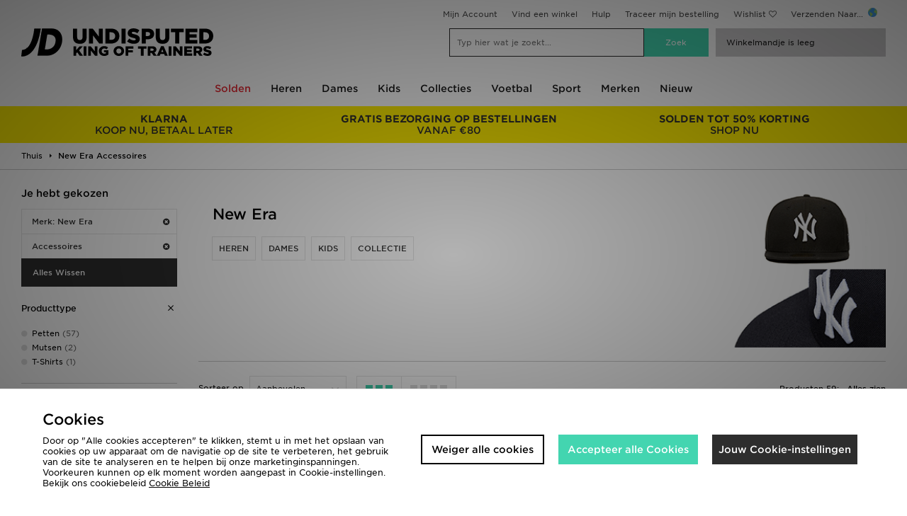

--- FILE ---
content_type: text/html;charset=UTF-8
request_url: https://www.jdsports.be/brand/new-era/c/accessoires/
body_size: 83900
content:
<!DOCTYPE html>
<!-- MESH ver. 2025-wk08 -->
<html lang="nl">
	<head>
		<!-- charset and compatibility -->
<meta charset="UTF-8">
<meta http-equiv="X-UA-Compatible" content="IE=edge,chrome=1"><script type="text/javascript">(window.NREUM||(NREUM={})).init={privacy:{cookies_enabled:true},ajax:{deny_list:["bam.nr-data.net"]},feature_flags:["soft_nav"],distributed_tracing:{enabled:true}};(window.NREUM||(NREUM={})).loader_config={agentID:"1835068722",accountID:"1041355",trustKey:"6553346",xpid:"VQYDUFVWDRABU1hVBwkCV1UH",licenseKey:"NRBR-c4c069c1e7d462b5771",applicationID:"1797085116",browserID:"1835068722"};;/*! For license information please see nr-loader-spa-1.307.0.min.js.LICENSE.txt */
(()=>{var e,t,r={384:(e,t,r)=>{"use strict";r.d(t,{NT:()=>a,US:()=>u,Zm:()=>o,bQ:()=>d,dV:()=>c,pV:()=>l});var n=r(6154),i=r(1863),s=r(1910);const a={beacon:"bam.nr-data.net",errorBeacon:"bam.nr-data.net"};function o(){return n.gm.NREUM||(n.gm.NREUM={}),void 0===n.gm.newrelic&&(n.gm.newrelic=n.gm.NREUM),n.gm.NREUM}function c(){let e=o();return e.o||(e.o={ST:n.gm.setTimeout,SI:n.gm.setImmediate||n.gm.setInterval,CT:n.gm.clearTimeout,XHR:n.gm.XMLHttpRequest,REQ:n.gm.Request,EV:n.gm.Event,PR:n.gm.Promise,MO:n.gm.MutationObserver,FETCH:n.gm.fetch,WS:n.gm.WebSocket},(0,s.i)(...Object.values(e.o))),e}function d(e,t){let r=o();r.initializedAgents??={},t.initializedAt={ms:(0,i.t)(),date:new Date},r.initializedAgents[e]=t}function u(e,t){o()[e]=t}function l(){return function(){let e=o();const t=e.info||{};e.info={beacon:a.beacon,errorBeacon:a.errorBeacon,...t}}(),function(){let e=o();const t=e.init||{};e.init={...t}}(),c(),function(){let e=o();const t=e.loader_config||{};e.loader_config={...t}}(),o()}},782:(e,t,r)=>{"use strict";r.d(t,{T:()=>n});const n=r(860).K7.pageViewTiming},860:(e,t,r)=>{"use strict";r.d(t,{$J:()=>u,K7:()=>c,P3:()=>d,XX:()=>i,Yy:()=>o,df:()=>s,qY:()=>n,v4:()=>a});const n="events",i="jserrors",s="browser/blobs",a="rum",o="browser/logs",c={ajax:"ajax",genericEvents:"generic_events",jserrors:i,logging:"logging",metrics:"metrics",pageAction:"page_action",pageViewEvent:"page_view_event",pageViewTiming:"page_view_timing",sessionReplay:"session_replay",sessionTrace:"session_trace",softNav:"soft_navigations",spa:"spa"},d={[c.pageViewEvent]:1,[c.pageViewTiming]:2,[c.metrics]:3,[c.jserrors]:4,[c.spa]:5,[c.ajax]:6,[c.sessionTrace]:7,[c.softNav]:8,[c.sessionReplay]:9,[c.logging]:10,[c.genericEvents]:11},u={[c.pageViewEvent]:a,[c.pageViewTiming]:n,[c.ajax]:n,[c.spa]:n,[c.softNav]:n,[c.metrics]:i,[c.jserrors]:i,[c.sessionTrace]:s,[c.sessionReplay]:s,[c.logging]:o,[c.genericEvents]:"ins"}},944:(e,t,r)=>{"use strict";r.d(t,{R:()=>i});var n=r(3241);function i(e,t){"function"==typeof console.debug&&(console.debug("New Relic Warning: https://github.com/newrelic/newrelic-browser-agent/blob/main/docs/warning-codes.md#".concat(e),t),(0,n.W)({agentIdentifier:null,drained:null,type:"data",name:"warn",feature:"warn",data:{code:e,secondary:t}}))}},993:(e,t,r)=>{"use strict";r.d(t,{A$:()=>s,ET:()=>a,TZ:()=>o,p_:()=>i});var n=r(860);const i={ERROR:"ERROR",WARN:"WARN",INFO:"INFO",DEBUG:"DEBUG",TRACE:"TRACE"},s={OFF:0,ERROR:1,WARN:2,INFO:3,DEBUG:4,TRACE:5},a="log",o=n.K7.logging},1687:(e,t,r)=>{"use strict";r.d(t,{Ak:()=>d,Ze:()=>h,x3:()=>u});var n=r(3241),i=r(7836),s=r(3606),a=r(860),o=r(2646);const c={};function d(e,t){const r={staged:!1,priority:a.P3[t]||0};l(e),c[e].get(t)||c[e].set(t,r)}function u(e,t){e&&c[e]&&(c[e].get(t)&&c[e].delete(t),p(e,t,!1),c[e].size&&f(e))}function l(e){if(!e)throw new Error("agentIdentifier required");c[e]||(c[e]=new Map)}function h(e="",t="feature",r=!1){if(l(e),!e||!c[e].get(t)||r)return p(e,t);c[e].get(t).staged=!0,f(e)}function f(e){const t=Array.from(c[e]);t.every(([e,t])=>t.staged)&&(t.sort((e,t)=>e[1].priority-t[1].priority),t.forEach(([t])=>{c[e].delete(t),p(e,t)}))}function p(e,t,r=!0){const a=e?i.ee.get(e):i.ee,c=s.i.handlers;if(!a.aborted&&a.backlog&&c){if((0,n.W)({agentIdentifier:e,type:"lifecycle",name:"drain",feature:t}),r){const e=a.backlog[t],r=c[t];if(r){for(let t=0;e&&t<e.length;++t)g(e[t],r);Object.entries(r).forEach(([e,t])=>{Object.values(t||{}).forEach(t=>{t[0]?.on&&t[0]?.context()instanceof o.y&&t[0].on(e,t[1])})})}}a.isolatedBacklog||delete c[t],a.backlog[t]=null,a.emit("drain-"+t,[])}}function g(e,t){var r=e[1];Object.values(t[r]||{}).forEach(t=>{var r=e[0];if(t[0]===r){var n=t[1],i=e[3],s=e[2];n.apply(i,s)}})}},1738:(e,t,r)=>{"use strict";r.d(t,{U:()=>f,Y:()=>h});var n=r(3241),i=r(9908),s=r(1863),a=r(944),o=r(5701),c=r(3969),d=r(8362),u=r(860),l=r(4261);function h(e,t,r,s){const h=s||r;!h||h[e]&&h[e]!==d.d.prototype[e]||(h[e]=function(){(0,i.p)(c.xV,["API/"+e+"/called"],void 0,u.K7.metrics,r.ee),(0,n.W)({agentIdentifier:r.agentIdentifier,drained:!!o.B?.[r.agentIdentifier],type:"data",name:"api",feature:l.Pl+e,data:{}});try{return t.apply(this,arguments)}catch(e){(0,a.R)(23,e)}})}function f(e,t,r,n,a){const o=e.info;null===r?delete o.jsAttributes[t]:o.jsAttributes[t]=r,(a||null===r)&&(0,i.p)(l.Pl+n,[(0,s.t)(),t,r],void 0,"session",e.ee)}},1741:(e,t,r)=>{"use strict";r.d(t,{W:()=>s});var n=r(944),i=r(4261);class s{#e(e,...t){if(this[e]!==s.prototype[e])return this[e](...t);(0,n.R)(35,e)}addPageAction(e,t){return this.#e(i.hG,e,t)}register(e){return this.#e(i.eY,e)}recordCustomEvent(e,t){return this.#e(i.fF,e,t)}setPageViewName(e,t){return this.#e(i.Fw,e,t)}setCustomAttribute(e,t,r){return this.#e(i.cD,e,t,r)}noticeError(e,t){return this.#e(i.o5,e,t)}setUserId(e,t=!1){return this.#e(i.Dl,e,t)}setApplicationVersion(e){return this.#e(i.nb,e)}setErrorHandler(e){return this.#e(i.bt,e)}addRelease(e,t){return this.#e(i.k6,e,t)}log(e,t){return this.#e(i.$9,e,t)}start(){return this.#e(i.d3)}finished(e){return this.#e(i.BL,e)}recordReplay(){return this.#e(i.CH)}pauseReplay(){return this.#e(i.Tb)}addToTrace(e){return this.#e(i.U2,e)}setCurrentRouteName(e){return this.#e(i.PA,e)}interaction(e){return this.#e(i.dT,e)}wrapLogger(e,t,r){return this.#e(i.Wb,e,t,r)}measure(e,t){return this.#e(i.V1,e,t)}consent(e){return this.#e(i.Pv,e)}}},1863:(e,t,r)=>{"use strict";function n(){return Math.floor(performance.now())}r.d(t,{t:()=>n})},1910:(e,t,r)=>{"use strict";r.d(t,{i:()=>s});var n=r(944);const i=new Map;function s(...e){return e.every(e=>{if(i.has(e))return i.get(e);const t="function"==typeof e?e.toString():"",r=t.includes("[native code]"),s=t.includes("nrWrapper");return r||s||(0,n.R)(64,e?.name||t),i.set(e,r),r})}},2555:(e,t,r)=>{"use strict";r.d(t,{D:()=>o,f:()=>a});var n=r(384),i=r(8122);const s={beacon:n.NT.beacon,errorBeacon:n.NT.errorBeacon,licenseKey:void 0,applicationID:void 0,sa:void 0,queueTime:void 0,applicationTime:void 0,ttGuid:void 0,user:void 0,account:void 0,product:void 0,extra:void 0,jsAttributes:{},userAttributes:void 0,atts:void 0,transactionName:void 0,tNamePlain:void 0};function a(e){try{return!!e.licenseKey&&!!e.errorBeacon&&!!e.applicationID}catch(e){return!1}}const o=e=>(0,i.a)(e,s)},2614:(e,t,r)=>{"use strict";r.d(t,{BB:()=>a,H3:()=>n,g:()=>d,iL:()=>c,tS:()=>o,uh:()=>i,wk:()=>s});const n="NRBA",i="SESSION",s=144e5,a=18e5,o={STARTED:"session-started",PAUSE:"session-pause",RESET:"session-reset",RESUME:"session-resume",UPDATE:"session-update"},c={SAME_TAB:"same-tab",CROSS_TAB:"cross-tab"},d={OFF:0,FULL:1,ERROR:2}},2646:(e,t,r)=>{"use strict";r.d(t,{y:()=>n});class n{constructor(e){this.contextId=e}}},2843:(e,t,r)=>{"use strict";r.d(t,{G:()=>s,u:()=>i});var n=r(3878);function i(e,t=!1,r,i){(0,n.DD)("visibilitychange",function(){if(t)return void("hidden"===document.visibilityState&&e());e(document.visibilityState)},r,i)}function s(e,t,r){(0,n.sp)("pagehide",e,t,r)}},3241:(e,t,r)=>{"use strict";r.d(t,{W:()=>s});var n=r(6154);const i="newrelic";function s(e={}){try{n.gm.dispatchEvent(new CustomEvent(i,{detail:e}))}catch(e){}}},3304:(e,t,r)=>{"use strict";r.d(t,{A:()=>s});var n=r(7836);const i=()=>{const e=new WeakSet;return(t,r)=>{if("object"==typeof r&&null!==r){if(e.has(r))return;e.add(r)}return r}};function s(e){try{return JSON.stringify(e,i())??""}catch(e){try{n.ee.emit("internal-error",[e])}catch(e){}return""}}},3333:(e,t,r)=>{"use strict";r.d(t,{$v:()=>u,TZ:()=>n,Xh:()=>c,Zp:()=>i,kd:()=>d,mq:()=>o,nf:()=>a,qN:()=>s});const n=r(860).K7.genericEvents,i=["auxclick","click","copy","keydown","paste","scrollend"],s=["focus","blur"],a=4,o=1e3,c=2e3,d=["PageAction","UserAction","BrowserPerformance"],u={RESOURCES:"experimental.resources",REGISTER:"register"}},3434:(e,t,r)=>{"use strict";r.d(t,{Jt:()=>s,YM:()=>d});var n=r(7836),i=r(5607);const s="nr@original:".concat(i.W),a=50;var o=Object.prototype.hasOwnProperty,c=!1;function d(e,t){return e||(e=n.ee),r.inPlace=function(e,t,n,i,s){n||(n="");const a="-"===n.charAt(0);for(let o=0;o<t.length;o++){const c=t[o],d=e[c];l(d)||(e[c]=r(d,a?c+n:n,i,c,s))}},r.flag=s,r;function r(t,r,n,c,d){return l(t)?t:(r||(r=""),nrWrapper[s]=t,function(e,t,r){if(Object.defineProperty&&Object.keys)try{return Object.keys(e).forEach(function(r){Object.defineProperty(t,r,{get:function(){return e[r]},set:function(t){return e[r]=t,t}})}),t}catch(e){u([e],r)}for(var n in e)o.call(e,n)&&(t[n]=e[n])}(t,nrWrapper,e),nrWrapper);function nrWrapper(){var s,o,l,h;let f;try{o=this,s=[...arguments],l="function"==typeof n?n(s,o):n||{}}catch(t){u([t,"",[s,o,c],l],e)}i(r+"start",[s,o,c],l,d);const p=performance.now();let g;try{return h=t.apply(o,s),g=performance.now(),h}catch(e){throw g=performance.now(),i(r+"err",[s,o,e],l,d),f=e,f}finally{const e=g-p,t={start:p,end:g,duration:e,isLongTask:e>=a,methodName:c,thrownError:f};t.isLongTask&&i("long-task",[t,o],l,d),i(r+"end",[s,o,h],l,d)}}}function i(r,n,i,s){if(!c||t){var a=c;c=!0;try{e.emit(r,n,i,t,s)}catch(t){u([t,r,n,i],e)}c=a}}}function u(e,t){t||(t=n.ee);try{t.emit("internal-error",e)}catch(e){}}function l(e){return!(e&&"function"==typeof e&&e.apply&&!e[s])}},3606:(e,t,r)=>{"use strict";r.d(t,{i:()=>s});var n=r(9908);s.on=a;var i=s.handlers={};function s(e,t,r,s){a(s||n.d,i,e,t,r)}function a(e,t,r,i,s){s||(s="feature"),e||(e=n.d);var a=t[s]=t[s]||{};(a[r]=a[r]||[]).push([e,i])}},3738:(e,t,r)=>{"use strict";r.d(t,{He:()=>i,Kp:()=>o,Lc:()=>d,Rz:()=>u,TZ:()=>n,bD:()=>s,d3:()=>a,jx:()=>l,sl:()=>h,uP:()=>c});const n=r(860).K7.sessionTrace,i="bstResource",s="resource",a="-start",o="-end",c="fn"+a,d="fn"+o,u="pushState",l=1e3,h=3e4},3785:(e,t,r)=>{"use strict";r.d(t,{R:()=>c,b:()=>d});var n=r(9908),i=r(1863),s=r(860),a=r(3969),o=r(993);function c(e,t,r={},c=o.p_.INFO,d=!0,u,l=(0,i.t)()){(0,n.p)(a.xV,["API/logging/".concat(c.toLowerCase(),"/called")],void 0,s.K7.metrics,e),(0,n.p)(o.ET,[l,t,r,c,d,u],void 0,s.K7.logging,e)}function d(e){return"string"==typeof e&&Object.values(o.p_).some(t=>t===e.toUpperCase().trim())}},3878:(e,t,r)=>{"use strict";function n(e,t){return{capture:e,passive:!1,signal:t}}function i(e,t,r=!1,i){window.addEventListener(e,t,n(r,i))}function s(e,t,r=!1,i){document.addEventListener(e,t,n(r,i))}r.d(t,{DD:()=>s,jT:()=>n,sp:()=>i})},3962:(e,t,r)=>{"use strict";r.d(t,{AM:()=>a,O2:()=>l,OV:()=>s,Qu:()=>h,TZ:()=>c,ih:()=>f,pP:()=>o,t1:()=>u,tC:()=>i,wD:()=>d});var n=r(860);const i=["click","keydown","submit"],s="popstate",a="api",o="initialPageLoad",c=n.K7.softNav,d=5e3,u=500,l={INITIAL_PAGE_LOAD:"",ROUTE_CHANGE:1,UNSPECIFIED:2},h={INTERACTION:1,AJAX:2,CUSTOM_END:3,CUSTOM_TRACER:4},f={IP:"in progress",PF:"pending finish",FIN:"finished",CAN:"cancelled"}},3969:(e,t,r)=>{"use strict";r.d(t,{TZ:()=>n,XG:()=>o,rs:()=>i,xV:()=>a,z_:()=>s});const n=r(860).K7.metrics,i="sm",s="cm",a="storeSupportabilityMetrics",o="storeEventMetrics"},4234:(e,t,r)=>{"use strict";r.d(t,{W:()=>s});var n=r(7836),i=r(1687);class s{constructor(e,t){this.agentIdentifier=e,this.ee=n.ee.get(e),this.featureName=t,this.blocked=!1}deregisterDrain(){(0,i.x3)(this.agentIdentifier,this.featureName)}}},4261:(e,t,r)=>{"use strict";r.d(t,{$9:()=>u,BL:()=>c,CH:()=>p,Dl:()=>R,Fw:()=>w,PA:()=>v,Pl:()=>n,Pv:()=>A,Tb:()=>h,U2:()=>a,V1:()=>E,Wb:()=>T,bt:()=>y,cD:()=>b,d3:()=>x,dT:()=>d,eY:()=>g,fF:()=>f,hG:()=>s,hw:()=>i,k6:()=>o,nb:()=>m,o5:()=>l});const n="api-",i=n+"ixn-",s="addPageAction",a="addToTrace",o="addRelease",c="finished",d="interaction",u="log",l="noticeError",h="pauseReplay",f="recordCustomEvent",p="recordReplay",g="register",m="setApplicationVersion",v="setCurrentRouteName",b="setCustomAttribute",y="setErrorHandler",w="setPageViewName",R="setUserId",x="start",T="wrapLogger",E="measure",A="consent"},4387:(e,t,r)=>{"use strict";function n(e={}){return!(!e.id||!e.name)}function i(e){return"string"==typeof e&&e.trim().length<501||"number"==typeof e}function s(e,t){if(2!==t?.harvestEndpointVersion)return{};const r=t.agentRef.runtime.appMetadata.agents[0].entityGuid;return n(e)?{"source.id":e.id,"source.name":e.name,"source.type":e.type,"parent.id":e.parent?.id||r}:{"entity.guid":r,appId:t.agentRef.info.applicationID}}r.d(t,{Ux:()=>s,c7:()=>n,yo:()=>i})},5205:(e,t,r)=>{"use strict";r.d(t,{j:()=>S});var n=r(384),i=r(1741);var s=r(2555),a=r(3333);const o=e=>{if(!e||"string"!=typeof e)return!1;try{document.createDocumentFragment().querySelector(e)}catch{return!1}return!0};var c=r(2614),d=r(944),u=r(8122);const l="[data-nr-mask]",h=e=>(0,u.a)(e,(()=>{const e={feature_flags:[],experimental:{allow_registered_children:!1,resources:!1},mask_selector:"*",block_selector:"[data-nr-block]",mask_input_options:{color:!1,date:!1,"datetime-local":!1,email:!1,month:!1,number:!1,range:!1,search:!1,tel:!1,text:!1,time:!1,url:!1,week:!1,textarea:!1,select:!1,password:!0}};return{ajax:{deny_list:void 0,block_internal:!0,enabled:!0,autoStart:!0},api:{get allow_registered_children(){return e.feature_flags.includes(a.$v.REGISTER)||e.experimental.allow_registered_children},set allow_registered_children(t){e.experimental.allow_registered_children=t},duplicate_registered_data:!1},browser_consent_mode:{enabled:!1},distributed_tracing:{enabled:void 0,exclude_newrelic_header:void 0,cors_use_newrelic_header:void 0,cors_use_tracecontext_headers:void 0,allowed_origins:void 0},get feature_flags(){return e.feature_flags},set feature_flags(t){e.feature_flags=t},generic_events:{enabled:!0,autoStart:!0},harvest:{interval:30},jserrors:{enabled:!0,autoStart:!0},logging:{enabled:!0,autoStart:!0},metrics:{enabled:!0,autoStart:!0},obfuscate:void 0,page_action:{enabled:!0},page_view_event:{enabled:!0,autoStart:!0},page_view_timing:{enabled:!0,autoStart:!0},performance:{capture_marks:!1,capture_measures:!1,capture_detail:!0,resources:{get enabled(){return e.feature_flags.includes(a.$v.RESOURCES)||e.experimental.resources},set enabled(t){e.experimental.resources=t},asset_types:[],first_party_domains:[],ignore_newrelic:!0}},privacy:{cookies_enabled:!0},proxy:{assets:void 0,beacon:void 0},session:{expiresMs:c.wk,inactiveMs:c.BB},session_replay:{autoStart:!0,enabled:!1,preload:!1,sampling_rate:10,error_sampling_rate:100,collect_fonts:!1,inline_images:!1,fix_stylesheets:!0,mask_all_inputs:!0,get mask_text_selector(){return e.mask_selector},set mask_text_selector(t){o(t)?e.mask_selector="".concat(t,",").concat(l):""===t||null===t?e.mask_selector=l:(0,d.R)(5,t)},get block_class(){return"nr-block"},get ignore_class(){return"nr-ignore"},get mask_text_class(){return"nr-mask"},get block_selector(){return e.block_selector},set block_selector(t){o(t)?e.block_selector+=",".concat(t):""!==t&&(0,d.R)(6,t)},get mask_input_options(){return e.mask_input_options},set mask_input_options(t){t&&"object"==typeof t?e.mask_input_options={...t,password:!0}:(0,d.R)(7,t)}},session_trace:{enabled:!0,autoStart:!0},soft_navigations:{enabled:!0,autoStart:!0},spa:{enabled:!0,autoStart:!0},ssl:void 0,user_actions:{enabled:!0,elementAttributes:["id","className","tagName","type"]}}})());var f=r(6154),p=r(9324);let g=0;const m={buildEnv:p.F3,distMethod:p.Xs,version:p.xv,originTime:f.WN},v={consented:!1},b={appMetadata:{},get consented(){return this.session?.state?.consent||v.consented},set consented(e){v.consented=e},customTransaction:void 0,denyList:void 0,disabled:!1,harvester:void 0,isolatedBacklog:!1,isRecording:!1,loaderType:void 0,maxBytes:3e4,obfuscator:void 0,onerror:void 0,ptid:void 0,releaseIds:{},session:void 0,timeKeeper:void 0,registeredEntities:[],jsAttributesMetadata:{bytes:0},get harvestCount(){return++g}},y=e=>{const t=(0,u.a)(e,b),r=Object.keys(m).reduce((e,t)=>(e[t]={value:m[t],writable:!1,configurable:!0,enumerable:!0},e),{});return Object.defineProperties(t,r)};var w=r(5701);const R=e=>{const t=e.startsWith("http");e+="/",r.p=t?e:"https://"+e};var x=r(7836),T=r(3241);const E={accountID:void 0,trustKey:void 0,agentID:void 0,licenseKey:void 0,applicationID:void 0,xpid:void 0},A=e=>(0,u.a)(e,E),_=new Set;function S(e,t={},r,a){let{init:o,info:c,loader_config:d,runtime:u={},exposed:l=!0}=t;if(!c){const e=(0,n.pV)();o=e.init,c=e.info,d=e.loader_config}e.init=h(o||{}),e.loader_config=A(d||{}),c.jsAttributes??={},f.bv&&(c.jsAttributes.isWorker=!0),e.info=(0,s.D)(c);const p=e.init,g=[c.beacon,c.errorBeacon];_.has(e.agentIdentifier)||(p.proxy.assets&&(R(p.proxy.assets),g.push(p.proxy.assets)),p.proxy.beacon&&g.push(p.proxy.beacon),e.beacons=[...g],function(e){const t=(0,n.pV)();Object.getOwnPropertyNames(i.W.prototype).forEach(r=>{const n=i.W.prototype[r];if("function"!=typeof n||"constructor"===n)return;let s=t[r];e[r]&&!1!==e.exposed&&"micro-agent"!==e.runtime?.loaderType&&(t[r]=(...t)=>{const n=e[r](...t);return s?s(...t):n})})}(e),(0,n.US)("activatedFeatures",w.B)),u.denyList=[...p.ajax.deny_list||[],...p.ajax.block_internal?g:[]],u.ptid=e.agentIdentifier,u.loaderType=r,e.runtime=y(u),_.has(e.agentIdentifier)||(e.ee=x.ee.get(e.agentIdentifier),e.exposed=l,(0,T.W)({agentIdentifier:e.agentIdentifier,drained:!!w.B?.[e.agentIdentifier],type:"lifecycle",name:"initialize",feature:void 0,data:e.config})),_.add(e.agentIdentifier)}},5270:(e,t,r)=>{"use strict";r.d(t,{Aw:()=>a,SR:()=>s,rF:()=>o});var n=r(384),i=r(7767);function s(e){return!!(0,n.dV)().o.MO&&(0,i.V)(e)&&!0===e?.session_trace.enabled}function a(e){return!0===e?.session_replay.preload&&s(e)}function o(e,t){try{if("string"==typeof t?.type){if("password"===t.type.toLowerCase())return"*".repeat(e?.length||0);if(void 0!==t?.dataset?.nrUnmask||t?.classList?.contains("nr-unmask"))return e}}catch(e){}return"string"==typeof e?e.replace(/[\S]/g,"*"):"*".repeat(e?.length||0)}},5289:(e,t,r)=>{"use strict";r.d(t,{GG:()=>a,Qr:()=>c,sB:()=>o});var n=r(3878),i=r(6389);function s(){return"undefined"==typeof document||"complete"===document.readyState}function a(e,t){if(s())return e();const r=(0,i.J)(e),a=setInterval(()=>{s()&&(clearInterval(a),r())},500);(0,n.sp)("load",r,t)}function o(e){if(s())return e();(0,n.DD)("DOMContentLoaded",e)}function c(e){if(s())return e();(0,n.sp)("popstate",e)}},5607:(e,t,r)=>{"use strict";r.d(t,{W:()=>n});const n=(0,r(9566).bz)()},5701:(e,t,r)=>{"use strict";r.d(t,{B:()=>s,t:()=>a});var n=r(3241);const i=new Set,s={};function a(e,t){const r=t.agentIdentifier;s[r]??={},e&&"object"==typeof e&&(i.has(r)||(t.ee.emit("rumresp",[e]),s[r]=e,i.add(r),(0,n.W)({agentIdentifier:r,loaded:!0,drained:!0,type:"lifecycle",name:"load",feature:void 0,data:e})))}},6154:(e,t,r)=>{"use strict";r.d(t,{OF:()=>d,RI:()=>i,WN:()=>h,bv:()=>s,eN:()=>f,gm:()=>a,lR:()=>l,m:()=>c,mw:()=>o,sb:()=>u});var n=r(1863);const i="undefined"!=typeof window&&!!window.document,s="undefined"!=typeof WorkerGlobalScope&&("undefined"!=typeof self&&self instanceof WorkerGlobalScope&&self.navigator instanceof WorkerNavigator||"undefined"!=typeof globalThis&&globalThis instanceof WorkerGlobalScope&&globalThis.navigator instanceof WorkerNavigator),a=i?window:"undefined"!=typeof WorkerGlobalScope&&("undefined"!=typeof self&&self instanceof WorkerGlobalScope&&self||"undefined"!=typeof globalThis&&globalThis instanceof WorkerGlobalScope&&globalThis),o=Boolean("hidden"===a?.document?.visibilityState),c=""+a?.location,d=/iPad|iPhone|iPod/.test(a.navigator?.userAgent),u=d&&"undefined"==typeof SharedWorker,l=(()=>{const e=a.navigator?.userAgent?.match(/Firefox[/\s](\d+\.\d+)/);return Array.isArray(e)&&e.length>=2?+e[1]:0})(),h=Date.now()-(0,n.t)(),f=()=>"undefined"!=typeof PerformanceNavigationTiming&&a?.performance?.getEntriesByType("navigation")?.[0]?.responseStart},6344:(e,t,r)=>{"use strict";r.d(t,{BB:()=>u,Qb:()=>l,TZ:()=>i,Ug:()=>a,Vh:()=>s,_s:()=>o,bc:()=>d,yP:()=>c});var n=r(2614);const i=r(860).K7.sessionReplay,s="errorDuringReplay",a=.12,o={DomContentLoaded:0,Load:1,FullSnapshot:2,IncrementalSnapshot:3,Meta:4,Custom:5},c={[n.g.ERROR]:15e3,[n.g.FULL]:3e5,[n.g.OFF]:0},d={RESET:{message:"Session was reset",sm:"Reset"},IMPORT:{message:"Recorder failed to import",sm:"Import"},TOO_MANY:{message:"429: Too Many Requests",sm:"Too-Many"},TOO_BIG:{message:"Payload was too large",sm:"Too-Big"},CROSS_TAB:{message:"Session Entity was set to OFF on another tab",sm:"Cross-Tab"},ENTITLEMENTS:{message:"Session Replay is not allowed and will not be started",sm:"Entitlement"}},u=5e3,l={API:"api",RESUME:"resume",SWITCH_TO_FULL:"switchToFull",INITIALIZE:"initialize",PRELOAD:"preload"}},6389:(e,t,r)=>{"use strict";function n(e,t=500,r={}){const n=r?.leading||!1;let i;return(...r)=>{n&&void 0===i&&(e.apply(this,r),i=setTimeout(()=>{i=clearTimeout(i)},t)),n||(clearTimeout(i),i=setTimeout(()=>{e.apply(this,r)},t))}}function i(e){let t=!1;return(...r)=>{t||(t=!0,e.apply(this,r))}}r.d(t,{J:()=>i,s:()=>n})},6630:(e,t,r)=>{"use strict";r.d(t,{T:()=>n});const n=r(860).K7.pageViewEvent},6774:(e,t,r)=>{"use strict";r.d(t,{T:()=>n});const n=r(860).K7.jserrors},7295:(e,t,r)=>{"use strict";r.d(t,{Xv:()=>a,gX:()=>i,iW:()=>s});var n=[];function i(e){if(!e||s(e))return!1;if(0===n.length)return!0;if("*"===n[0].hostname)return!1;for(var t=0;t<n.length;t++){var r=n[t];if(r.hostname.test(e.hostname)&&r.pathname.test(e.pathname))return!1}return!0}function s(e){return void 0===e.hostname}function a(e){if(n=[],e&&e.length)for(var t=0;t<e.length;t++){let r=e[t];if(!r)continue;if("*"===r)return void(n=[{hostname:"*"}]);0===r.indexOf("http://")?r=r.substring(7):0===r.indexOf("https://")&&(r=r.substring(8));const i=r.indexOf("/");let s,a;i>0?(s=r.substring(0,i),a=r.substring(i)):(s=r,a="*");let[c]=s.split(":");n.push({hostname:o(c),pathname:o(a,!0)})}}function o(e,t=!1){const r=e.replace(/[.+?^${}()|[\]\\]/g,e=>"\\"+e).replace(/\*/g,".*?");return new RegExp((t?"^":"")+r+"$")}},7485:(e,t,r)=>{"use strict";r.d(t,{D:()=>i});var n=r(6154);function i(e){if(0===(e||"").indexOf("data:"))return{protocol:"data"};try{const t=new URL(e,location.href),r={port:t.port,hostname:t.hostname,pathname:t.pathname,search:t.search,protocol:t.protocol.slice(0,t.protocol.indexOf(":")),sameOrigin:t.protocol===n.gm?.location?.protocol&&t.host===n.gm?.location?.host};return r.port&&""!==r.port||("http:"===t.protocol&&(r.port="80"),"https:"===t.protocol&&(r.port="443")),r.pathname&&""!==r.pathname?r.pathname.startsWith("/")||(r.pathname="/".concat(r.pathname)):r.pathname="/",r}catch(e){return{}}}},7699:(e,t,r)=>{"use strict";r.d(t,{It:()=>s,KC:()=>o,No:()=>i,qh:()=>a});var n=r(860);const i=16e3,s=1e6,a="SESSION_ERROR",o={[n.K7.logging]:!0,[n.K7.genericEvents]:!1,[n.K7.jserrors]:!1,[n.K7.ajax]:!1}},7767:(e,t,r)=>{"use strict";r.d(t,{V:()=>i});var n=r(6154);const i=e=>n.RI&&!0===e?.privacy.cookies_enabled},7836:(e,t,r)=>{"use strict";r.d(t,{P:()=>o,ee:()=>c});var n=r(384),i=r(8990),s=r(2646),a=r(5607);const o="nr@context:".concat(a.W),c=function e(t,r){var n={},a={},u={},l=!1;try{l=16===r.length&&d.initializedAgents?.[r]?.runtime.isolatedBacklog}catch(e){}var h={on:p,addEventListener:p,removeEventListener:function(e,t){var r=n[e];if(!r)return;for(var i=0;i<r.length;i++)r[i]===t&&r.splice(i,1)},emit:function(e,r,n,i,s){!1!==s&&(s=!0);if(c.aborted&&!i)return;t&&s&&t.emit(e,r,n);var o=f(n);g(e).forEach(e=>{e.apply(o,r)});var d=v()[a[e]];d&&d.push([h,e,r,o]);return o},get:m,listeners:g,context:f,buffer:function(e,t){const r=v();if(t=t||"feature",h.aborted)return;Object.entries(e||{}).forEach(([e,n])=>{a[n]=t,t in r||(r[t]=[])})},abort:function(){h._aborted=!0,Object.keys(h.backlog).forEach(e=>{delete h.backlog[e]})},isBuffering:function(e){return!!v()[a[e]]},debugId:r,backlog:l?{}:t&&"object"==typeof t.backlog?t.backlog:{},isolatedBacklog:l};return Object.defineProperty(h,"aborted",{get:()=>{let e=h._aborted||!1;return e||(t&&(e=t.aborted),e)}}),h;function f(e){return e&&e instanceof s.y?e:e?(0,i.I)(e,o,()=>new s.y(o)):new s.y(o)}function p(e,t){n[e]=g(e).concat(t)}function g(e){return n[e]||[]}function m(t){return u[t]=u[t]||e(h,t)}function v(){return h.backlog}}(void 0,"globalEE"),d=(0,n.Zm)();d.ee||(d.ee=c)},8122:(e,t,r)=>{"use strict";r.d(t,{a:()=>i});var n=r(944);function i(e,t){try{if(!e||"object"!=typeof e)return(0,n.R)(3);if(!t||"object"!=typeof t)return(0,n.R)(4);const r=Object.create(Object.getPrototypeOf(t),Object.getOwnPropertyDescriptors(t)),s=0===Object.keys(r).length?e:r;for(let a in s)if(void 0!==e[a])try{if(null===e[a]){r[a]=null;continue}Array.isArray(e[a])&&Array.isArray(t[a])?r[a]=Array.from(new Set([...e[a],...t[a]])):"object"==typeof e[a]&&"object"==typeof t[a]?r[a]=i(e[a],t[a]):r[a]=e[a]}catch(e){r[a]||(0,n.R)(1,e)}return r}catch(e){(0,n.R)(2,e)}}},8139:(e,t,r)=>{"use strict";r.d(t,{u:()=>h});var n=r(7836),i=r(3434),s=r(8990),a=r(6154);const o={},c=a.gm.XMLHttpRequest,d="addEventListener",u="removeEventListener",l="nr@wrapped:".concat(n.P);function h(e){var t=function(e){return(e||n.ee).get("events")}(e);if(o[t.debugId]++)return t;o[t.debugId]=1;var r=(0,i.YM)(t,!0);function h(e){r.inPlace(e,[d,u],"-",p)}function p(e,t){return e[1]}return"getPrototypeOf"in Object&&(a.RI&&f(document,h),c&&f(c.prototype,h),f(a.gm,h)),t.on(d+"-start",function(e,t){var n=e[1];if(null!==n&&("function"==typeof n||"object"==typeof n)&&"newrelic"!==e[0]){var i=(0,s.I)(n,l,function(){var e={object:function(){if("function"!=typeof n.handleEvent)return;return n.handleEvent.apply(n,arguments)},function:n}[typeof n];return e?r(e,"fn-",null,e.name||"anonymous"):n});this.wrapped=e[1]=i}}),t.on(u+"-start",function(e){e[1]=this.wrapped||e[1]}),t}function f(e,t,...r){let n=e;for(;"object"==typeof n&&!Object.prototype.hasOwnProperty.call(n,d);)n=Object.getPrototypeOf(n);n&&t(n,...r)}},8362:(e,t,r)=>{"use strict";r.d(t,{d:()=>s});var n=r(9566),i=r(1741);class s extends i.W{agentIdentifier=(0,n.LA)(16)}},8374:(e,t,r)=>{r.nc=(()=>{try{return document?.currentScript?.nonce}catch(e){}return""})()},8990:(e,t,r)=>{"use strict";r.d(t,{I:()=>i});var n=Object.prototype.hasOwnProperty;function i(e,t,r){if(n.call(e,t))return e[t];var i=r();if(Object.defineProperty&&Object.keys)try{return Object.defineProperty(e,t,{value:i,writable:!0,enumerable:!1}),i}catch(e){}return e[t]=i,i}},9300:(e,t,r)=>{"use strict";r.d(t,{T:()=>n});const n=r(860).K7.ajax},9324:(e,t,r)=>{"use strict";r.d(t,{AJ:()=>a,F3:()=>i,Xs:()=>s,Yq:()=>o,xv:()=>n});const n="1.307.0",i="PROD",s="CDN",a="@newrelic/rrweb",o="1.0.1"},9566:(e,t,r)=>{"use strict";r.d(t,{LA:()=>o,ZF:()=>c,bz:()=>a,el:()=>d});var n=r(6154);const i="xxxxxxxx-xxxx-4xxx-yxxx-xxxxxxxxxxxx";function s(e,t){return e?15&e[t]:16*Math.random()|0}function a(){const e=n.gm?.crypto||n.gm?.msCrypto;let t,r=0;return e&&e.getRandomValues&&(t=e.getRandomValues(new Uint8Array(30))),i.split("").map(e=>"x"===e?s(t,r++).toString(16):"y"===e?(3&s()|8).toString(16):e).join("")}function o(e){const t=n.gm?.crypto||n.gm?.msCrypto;let r,i=0;t&&t.getRandomValues&&(r=t.getRandomValues(new Uint8Array(e)));const a=[];for(var o=0;o<e;o++)a.push(s(r,i++).toString(16));return a.join("")}function c(){return o(16)}function d(){return o(32)}},9908:(e,t,r)=>{"use strict";r.d(t,{d:()=>n,p:()=>i});var n=r(7836).ee.get("handle");function i(e,t,r,i,s){s?(s.buffer([e],i),s.emit(e,t,r)):(n.buffer([e],i),n.emit(e,t,r))}}},n={};function i(e){var t=n[e];if(void 0!==t)return t.exports;var s=n[e]={exports:{}};return r[e](s,s.exports,i),s.exports}i.m=r,i.d=(e,t)=>{for(var r in t)i.o(t,r)&&!i.o(e,r)&&Object.defineProperty(e,r,{enumerable:!0,get:t[r]})},i.f={},i.e=e=>Promise.all(Object.keys(i.f).reduce((t,r)=>(i.f[r](e,t),t),[])),i.u=e=>({212:"nr-spa-compressor",249:"nr-spa-recorder",478:"nr-spa"}[e]+"-1.307.0.min.js"),i.o=(e,t)=>Object.prototype.hasOwnProperty.call(e,t),e={},t="NRBA-1.307.0.PROD:",i.l=(r,n,s,a)=>{if(e[r])e[r].push(n);else{var o,c;if(void 0!==s)for(var d=document.getElementsByTagName("script"),u=0;u<d.length;u++){var l=d[u];if(l.getAttribute("src")==r||l.getAttribute("data-webpack")==t+s){o=l;break}}if(!o){c=!0;var h={478:"sha512-bFoj7wd1EcCTt0jkKdFkw+gjDdU092aP1BOVh5n0PjhLNtBCSXj4vpjfIJR8zH8Bn6/XPpFl3gSNOuWVJ98iug==",249:"sha512-FRHQNWDGImhEo7a7lqCuCt6xlBgommnGc+JH2/YGJlngDoH+/3jpT/cyFpwi2M5G6srPVN4wLxrVqskf6KB7bg==",212:"sha512-okml4IaluCF10UG6SWzY+cKPgBNvH2+S5f1FxomzQUHf608N0b9dwoBv/ZFAhJhrdxPgTA4AxlBzwGcjMGIlQQ=="};(o=document.createElement("script")).charset="utf-8",i.nc&&o.setAttribute("nonce",i.nc),o.setAttribute("data-webpack",t+s),o.src=r,0!==o.src.indexOf(window.location.origin+"/")&&(o.crossOrigin="anonymous"),h[a]&&(o.integrity=h[a])}e[r]=[n];var f=(t,n)=>{o.onerror=o.onload=null,clearTimeout(p);var i=e[r];if(delete e[r],o.parentNode&&o.parentNode.removeChild(o),i&&i.forEach(e=>e(n)),t)return t(n)},p=setTimeout(f.bind(null,void 0,{type:"timeout",target:o}),12e4);o.onerror=f.bind(null,o.onerror),o.onload=f.bind(null,o.onload),c&&document.head.appendChild(o)}},i.r=e=>{"undefined"!=typeof Symbol&&Symbol.toStringTag&&Object.defineProperty(e,Symbol.toStringTag,{value:"Module"}),Object.defineProperty(e,"__esModule",{value:!0})},i.p="https://js-agent.newrelic.com/",(()=>{var e={38:0,788:0};i.f.j=(t,r)=>{var n=i.o(e,t)?e[t]:void 0;if(0!==n)if(n)r.push(n[2]);else{var s=new Promise((r,i)=>n=e[t]=[r,i]);r.push(n[2]=s);var a=i.p+i.u(t),o=new Error;i.l(a,r=>{if(i.o(e,t)&&(0!==(n=e[t])&&(e[t]=void 0),n)){var s=r&&("load"===r.type?"missing":r.type),a=r&&r.target&&r.target.src;o.message="Loading chunk "+t+" failed: ("+s+": "+a+")",o.name="ChunkLoadError",o.type=s,o.request=a,n[1](o)}},"chunk-"+t,t)}};var t=(t,r)=>{var n,s,[a,o,c]=r,d=0;if(a.some(t=>0!==e[t])){for(n in o)i.o(o,n)&&(i.m[n]=o[n]);if(c)c(i)}for(t&&t(r);d<a.length;d++)s=a[d],i.o(e,s)&&e[s]&&e[s][0](),e[s]=0},r=self["webpackChunk:NRBA-1.307.0.PROD"]=self["webpackChunk:NRBA-1.307.0.PROD"]||[];r.forEach(t.bind(null,0)),r.push=t.bind(null,r.push.bind(r))})(),(()=>{"use strict";i(8374);var e=i(8362),t=i(860);const r=Object.values(t.K7);var n=i(5205);var s=i(9908),a=i(1863),o=i(4261),c=i(1738);var d=i(1687),u=i(4234),l=i(5289),h=i(6154),f=i(944),p=i(5270),g=i(7767),m=i(6389),v=i(7699);class b extends u.W{constructor(e,t){super(e.agentIdentifier,t),this.agentRef=e,this.abortHandler=void 0,this.featAggregate=void 0,this.loadedSuccessfully=void 0,this.onAggregateImported=new Promise(e=>{this.loadedSuccessfully=e}),this.deferred=Promise.resolve(),!1===e.init[this.featureName].autoStart?this.deferred=new Promise((t,r)=>{this.ee.on("manual-start-all",(0,m.J)(()=>{(0,d.Ak)(e.agentIdentifier,this.featureName),t()}))}):(0,d.Ak)(e.agentIdentifier,t)}importAggregator(e,t,r={}){if(this.featAggregate)return;const n=async()=>{let n;await this.deferred;try{if((0,g.V)(e.init)){const{setupAgentSession:t}=await i.e(478).then(i.bind(i,8766));n=t(e)}}catch(e){(0,f.R)(20,e),this.ee.emit("internal-error",[e]),(0,s.p)(v.qh,[e],void 0,this.featureName,this.ee)}try{if(!this.#t(this.featureName,n,e.init))return(0,d.Ze)(this.agentIdentifier,this.featureName),void this.loadedSuccessfully(!1);const{Aggregate:i}=await t();this.featAggregate=new i(e,r),e.runtime.harvester.initializedAggregates.push(this.featAggregate),this.loadedSuccessfully(!0)}catch(e){(0,f.R)(34,e),this.abortHandler?.(),(0,d.Ze)(this.agentIdentifier,this.featureName,!0),this.loadedSuccessfully(!1),this.ee&&this.ee.abort()}};h.RI?(0,l.GG)(()=>n(),!0):n()}#t(e,r,n){if(this.blocked)return!1;switch(e){case t.K7.sessionReplay:return(0,p.SR)(n)&&!!r;case t.K7.sessionTrace:return!!r;default:return!0}}}var y=i(6630),w=i(2614),R=i(3241);class x extends b{static featureName=y.T;constructor(e){var t;super(e,y.T),this.setupInspectionEvents(e.agentIdentifier),t=e,(0,c.Y)(o.Fw,function(e,r){"string"==typeof e&&("/"!==e.charAt(0)&&(e="/"+e),t.runtime.customTransaction=(r||"http://custom.transaction")+e,(0,s.p)(o.Pl+o.Fw,[(0,a.t)()],void 0,void 0,t.ee))},t),this.importAggregator(e,()=>i.e(478).then(i.bind(i,2467)))}setupInspectionEvents(e){const t=(t,r)=>{t&&(0,R.W)({agentIdentifier:e,timeStamp:t.timeStamp,loaded:"complete"===t.target.readyState,type:"window",name:r,data:t.target.location+""})};(0,l.sB)(e=>{t(e,"DOMContentLoaded")}),(0,l.GG)(e=>{t(e,"load")}),(0,l.Qr)(e=>{t(e,"navigate")}),this.ee.on(w.tS.UPDATE,(t,r)=>{(0,R.W)({agentIdentifier:e,type:"lifecycle",name:"session",data:r})})}}var T=i(384);class E extends e.d{constructor(e){var t;(super(),h.gm)?(this.features={},(0,T.bQ)(this.agentIdentifier,this),this.desiredFeatures=new Set(e.features||[]),this.desiredFeatures.add(x),(0,n.j)(this,e,e.loaderType||"agent"),t=this,(0,c.Y)(o.cD,function(e,r,n=!1){if("string"==typeof e){if(["string","number","boolean"].includes(typeof r)||null===r)return(0,c.U)(t,e,r,o.cD,n);(0,f.R)(40,typeof r)}else(0,f.R)(39,typeof e)},t),function(e){(0,c.Y)(o.Dl,function(t,r=!1){if("string"!=typeof t&&null!==t)return void(0,f.R)(41,typeof t);const n=e.info.jsAttributes["enduser.id"];r&&null!=n&&n!==t?(0,s.p)(o.Pl+"setUserIdAndResetSession",[t],void 0,"session",e.ee):(0,c.U)(e,"enduser.id",t,o.Dl,!0)},e)}(this),function(e){(0,c.Y)(o.nb,function(t){if("string"==typeof t||null===t)return(0,c.U)(e,"application.version",t,o.nb,!1);(0,f.R)(42,typeof t)},e)}(this),function(e){(0,c.Y)(o.d3,function(){e.ee.emit("manual-start-all")},e)}(this),function(e){(0,c.Y)(o.Pv,function(t=!0){if("boolean"==typeof t){if((0,s.p)(o.Pl+o.Pv,[t],void 0,"session",e.ee),e.runtime.consented=t,t){const t=e.features.page_view_event;t.onAggregateImported.then(e=>{const r=t.featAggregate;e&&!r.sentRum&&r.sendRum()})}}else(0,f.R)(65,typeof t)},e)}(this),this.run()):(0,f.R)(21)}get config(){return{info:this.info,init:this.init,loader_config:this.loader_config,runtime:this.runtime}}get api(){return this}run(){try{const e=function(e){const t={};return r.forEach(r=>{t[r]=!!e[r]?.enabled}),t}(this.init),n=[...this.desiredFeatures];n.sort((e,r)=>t.P3[e.featureName]-t.P3[r.featureName]),n.forEach(r=>{if(!e[r.featureName]&&r.featureName!==t.K7.pageViewEvent)return;if(r.featureName===t.K7.spa)return void(0,f.R)(67);const n=function(e){switch(e){case t.K7.ajax:return[t.K7.jserrors];case t.K7.sessionTrace:return[t.K7.ajax,t.K7.pageViewEvent];case t.K7.sessionReplay:return[t.K7.sessionTrace];case t.K7.pageViewTiming:return[t.K7.pageViewEvent];default:return[]}}(r.featureName).filter(e=>!(e in this.features));n.length>0&&(0,f.R)(36,{targetFeature:r.featureName,missingDependencies:n}),this.features[r.featureName]=new r(this)})}catch(e){(0,f.R)(22,e);for(const e in this.features)this.features[e].abortHandler?.();const t=(0,T.Zm)();delete t.initializedAgents[this.agentIdentifier]?.features,delete this.sharedAggregator;return t.ee.get(this.agentIdentifier).abort(),!1}}}var A=i(2843),_=i(782);class S extends b{static featureName=_.T;constructor(e){super(e,_.T),h.RI&&((0,A.u)(()=>(0,s.p)("docHidden",[(0,a.t)()],void 0,_.T,this.ee),!0),(0,A.G)(()=>(0,s.p)("winPagehide",[(0,a.t)()],void 0,_.T,this.ee)),this.importAggregator(e,()=>i.e(478).then(i.bind(i,9917))))}}var O=i(3969);class I extends b{static featureName=O.TZ;constructor(e){super(e,O.TZ),h.RI&&document.addEventListener("securitypolicyviolation",e=>{(0,s.p)(O.xV,["Generic/CSPViolation/Detected"],void 0,this.featureName,this.ee)}),this.importAggregator(e,()=>i.e(478).then(i.bind(i,6555)))}}var N=i(6774),P=i(3878),D=i(3304);class k{constructor(e,t,r,n,i){this.name="UncaughtError",this.message="string"==typeof e?e:(0,D.A)(e),this.sourceURL=t,this.line=r,this.column=n,this.__newrelic=i}}function C(e){return M(e)?e:new k(void 0!==e?.message?e.message:e,e?.filename||e?.sourceURL,e?.lineno||e?.line,e?.colno||e?.col,e?.__newrelic,e?.cause)}function j(e){const t="Unhandled Promise Rejection: ";if(!e?.reason)return;if(M(e.reason)){try{e.reason.message.startsWith(t)||(e.reason.message=t+e.reason.message)}catch(e){}return C(e.reason)}const r=C(e.reason);return(r.message||"").startsWith(t)||(r.message=t+r.message),r}function L(e){if(e.error instanceof SyntaxError&&!/:\d+$/.test(e.error.stack?.trim())){const t=new k(e.message,e.filename,e.lineno,e.colno,e.error.__newrelic,e.cause);return t.name=SyntaxError.name,t}return M(e.error)?e.error:C(e)}function M(e){return e instanceof Error&&!!e.stack}function H(e,r,n,i,o=(0,a.t)()){"string"==typeof e&&(e=new Error(e)),(0,s.p)("err",[e,o,!1,r,n.runtime.isRecording,void 0,i],void 0,t.K7.jserrors,n.ee),(0,s.p)("uaErr",[],void 0,t.K7.genericEvents,n.ee)}var B=i(4387),K=i(993),W=i(3785);function U(e,{customAttributes:t={},level:r=K.p_.INFO}={},n,i,s=(0,a.t)()){(0,W.R)(n.ee,e,t,r,!1,i,s)}function F(e,r,n,i,c=(0,a.t)()){(0,s.p)(o.Pl+o.hG,[c,e,r,i],void 0,t.K7.genericEvents,n.ee)}function V(e,r,n,i,c=(0,a.t)()){const{start:d,end:u,customAttributes:l}=r||{},h={customAttributes:l||{}};if("object"!=typeof h.customAttributes||"string"!=typeof e||0===e.length)return void(0,f.R)(57);const p=(e,t)=>null==e?t:"number"==typeof e?e:e instanceof PerformanceMark?e.startTime:Number.NaN;if(h.start=p(d,0),h.end=p(u,c),Number.isNaN(h.start)||Number.isNaN(h.end))(0,f.R)(57);else{if(h.duration=h.end-h.start,!(h.duration<0))return(0,s.p)(o.Pl+o.V1,[h,e,i],void 0,t.K7.genericEvents,n.ee),h;(0,f.R)(58)}}function G(e,r={},n,i,c=(0,a.t)()){(0,s.p)(o.Pl+o.fF,[c,e,r,i],void 0,t.K7.genericEvents,n.ee)}function z(e){(0,c.Y)(o.eY,function(t){return Y(e,t)},e)}function Y(e,r,n){const i={};(0,f.R)(54,"newrelic.register"),r||={},r.type="MFE",r.licenseKey||=e.info.licenseKey,r.blocked=!1,r.parent=n||{};let o=()=>{};const c=e.runtime.registeredEntities,d=c.find(({metadata:{target:{id:e,name:t}}})=>e===r.id);if(d)return d.metadata.target.name!==r.name&&(d.metadata.target.name=r.name),d;const u=e=>{r.blocked=!0,o=e};e.init.api.allow_registered_children||u((0,m.J)(()=>(0,f.R)(55))),(0,B.c7)(r)||u((0,m.J)(()=>(0,f.R)(48,r))),(0,B.yo)(r.id)&&(0,B.yo)(r.name)||u((0,m.J)(()=>(0,f.R)(48,r)));const l={addPageAction:(t,n={})=>g(F,[t,{...i,...n},e],r),log:(t,n={})=>g(U,[t,{...n,customAttributes:{...i,...n.customAttributes||{}}},e],r),measure:(t,n={})=>g(V,[t,{...n,customAttributes:{...i,...n.customAttributes||{}}},e],r),noticeError:(t,n={})=>g(H,[t,{...i,...n},e],r),register:(t={})=>g(Y,[e,t],l.metadata.target),recordCustomEvent:(t,n={})=>g(G,[t,{...i,...n},e],r),setApplicationVersion:e=>p("application.version",e),setCustomAttribute:(e,t)=>p(e,t),setUserId:e=>p("enduser.id",e),metadata:{customAttributes:i,target:r}},h=()=>(r.blocked&&o(),r.blocked);h()||c.push(l);const p=(e,t)=>{h()||(i[e]=t)},g=(r,n,i)=>{if(h())return;const o=(0,a.t)();(0,s.p)(O.xV,["API/register/".concat(r.name,"/called")],void 0,t.K7.metrics,e.ee);try{return e.init.api.duplicate_registered_data&&"register"!==r.name&&r(...n,void 0,o),r(...n,i,o)}catch(e){(0,f.R)(50,e)}};return l}class Z extends b{static featureName=N.T;constructor(e){var t;super(e,N.T),t=e,(0,c.Y)(o.o5,(e,r)=>H(e,r,t),t),function(e){(0,c.Y)(o.bt,function(t){e.runtime.onerror=t},e)}(e),function(e){let t=0;(0,c.Y)(o.k6,function(e,r){++t>10||(this.runtime.releaseIds[e.slice(-200)]=(""+r).slice(-200))},e)}(e),z(e);try{this.removeOnAbort=new AbortController}catch(e){}this.ee.on("internal-error",(t,r)=>{this.abortHandler&&(0,s.p)("ierr",[C(t),(0,a.t)(),!0,{},e.runtime.isRecording,r],void 0,this.featureName,this.ee)}),h.gm.addEventListener("unhandledrejection",t=>{this.abortHandler&&(0,s.p)("err",[j(t),(0,a.t)(),!1,{unhandledPromiseRejection:1},e.runtime.isRecording],void 0,this.featureName,this.ee)},(0,P.jT)(!1,this.removeOnAbort?.signal)),h.gm.addEventListener("error",t=>{this.abortHandler&&(0,s.p)("err",[L(t),(0,a.t)(),!1,{},e.runtime.isRecording],void 0,this.featureName,this.ee)},(0,P.jT)(!1,this.removeOnAbort?.signal)),this.abortHandler=this.#r,this.importAggregator(e,()=>i.e(478).then(i.bind(i,2176)))}#r(){this.removeOnAbort?.abort(),this.abortHandler=void 0}}var q=i(8990);let X=1;function J(e){const t=typeof e;return!e||"object"!==t&&"function"!==t?-1:e===h.gm?0:(0,q.I)(e,"nr@id",function(){return X++})}function Q(e){if("string"==typeof e&&e.length)return e.length;if("object"==typeof e){if("undefined"!=typeof ArrayBuffer&&e instanceof ArrayBuffer&&e.byteLength)return e.byteLength;if("undefined"!=typeof Blob&&e instanceof Blob&&e.size)return e.size;if(!("undefined"!=typeof FormData&&e instanceof FormData))try{return(0,D.A)(e).length}catch(e){return}}}var ee=i(8139),te=i(7836),re=i(3434);const ne={},ie=["open","send"];function se(e){var t=e||te.ee;const r=function(e){return(e||te.ee).get("xhr")}(t);if(void 0===h.gm.XMLHttpRequest)return r;if(ne[r.debugId]++)return r;ne[r.debugId]=1,(0,ee.u)(t);var n=(0,re.YM)(r),i=h.gm.XMLHttpRequest,s=h.gm.MutationObserver,a=h.gm.Promise,o=h.gm.setInterval,c="readystatechange",d=["onload","onerror","onabort","onloadstart","onloadend","onprogress","ontimeout"],u=[],l=h.gm.XMLHttpRequest=function(e){const t=new i(e),s=r.context(t);try{r.emit("new-xhr",[t],s),t.addEventListener(c,(a=s,function(){var e=this;e.readyState>3&&!a.resolved&&(a.resolved=!0,r.emit("xhr-resolved",[],e)),n.inPlace(e,d,"fn-",y)}),(0,P.jT)(!1))}catch(e){(0,f.R)(15,e);try{r.emit("internal-error",[e])}catch(e){}}var a;return t};function p(e,t){n.inPlace(t,["onreadystatechange"],"fn-",y)}if(function(e,t){for(var r in e)t[r]=e[r]}(i,l),l.prototype=i.prototype,n.inPlace(l.prototype,ie,"-xhr-",y),r.on("send-xhr-start",function(e,t){p(e,t),function(e){u.push(e),s&&(g?g.then(b):o?o(b):(m=-m,v.data=m))}(t)}),r.on("open-xhr-start",p),s){var g=a&&a.resolve();if(!o&&!a){var m=1,v=document.createTextNode(m);new s(b).observe(v,{characterData:!0})}}else t.on("fn-end",function(e){e[0]&&e[0].type===c||b()});function b(){for(var e=0;e<u.length;e++)p(0,u[e]);u.length&&(u=[])}function y(e,t){return t}return r}var ae="fetch-",oe=ae+"body-",ce=["arrayBuffer","blob","json","text","formData"],de=h.gm.Request,ue=h.gm.Response,le="prototype";const he={};function fe(e){const t=function(e){return(e||te.ee).get("fetch")}(e);if(!(de&&ue&&h.gm.fetch))return t;if(he[t.debugId]++)return t;function r(e,r,n){var i=e[r];"function"==typeof i&&(e[r]=function(){var e,r=[...arguments],s={};t.emit(n+"before-start",[r],s),s[te.P]&&s[te.P].dt&&(e=s[te.P].dt);var a=i.apply(this,r);return t.emit(n+"start",[r,e],a),a.then(function(e){return t.emit(n+"end",[null,e],a),e},function(e){throw t.emit(n+"end",[e],a),e})})}return he[t.debugId]=1,ce.forEach(e=>{r(de[le],e,oe),r(ue[le],e,oe)}),r(h.gm,"fetch",ae),t.on(ae+"end",function(e,r){var n=this;if(r){var i=r.headers.get("content-length");null!==i&&(n.rxSize=i),t.emit(ae+"done",[null,r],n)}else t.emit(ae+"done",[e],n)}),t}var pe=i(7485),ge=i(9566);class me{constructor(e){this.agentRef=e}generateTracePayload(e){const t=this.agentRef.loader_config;if(!this.shouldGenerateTrace(e)||!t)return null;var r=(t.accountID||"").toString()||null,n=(t.agentID||"").toString()||null,i=(t.trustKey||"").toString()||null;if(!r||!n)return null;var s=(0,ge.ZF)(),a=(0,ge.el)(),o=Date.now(),c={spanId:s,traceId:a,timestamp:o};return(e.sameOrigin||this.isAllowedOrigin(e)&&this.useTraceContextHeadersForCors())&&(c.traceContextParentHeader=this.generateTraceContextParentHeader(s,a),c.traceContextStateHeader=this.generateTraceContextStateHeader(s,o,r,n,i)),(e.sameOrigin&&!this.excludeNewrelicHeader()||!e.sameOrigin&&this.isAllowedOrigin(e)&&this.useNewrelicHeaderForCors())&&(c.newrelicHeader=this.generateTraceHeader(s,a,o,r,n,i)),c}generateTraceContextParentHeader(e,t){return"00-"+t+"-"+e+"-01"}generateTraceContextStateHeader(e,t,r,n,i){return i+"@nr=0-1-"+r+"-"+n+"-"+e+"----"+t}generateTraceHeader(e,t,r,n,i,s){if(!("function"==typeof h.gm?.btoa))return null;var a={v:[0,1],d:{ty:"Browser",ac:n,ap:i,id:e,tr:t,ti:r}};return s&&n!==s&&(a.d.tk=s),btoa((0,D.A)(a))}shouldGenerateTrace(e){return this.agentRef.init?.distributed_tracing?.enabled&&this.isAllowedOrigin(e)}isAllowedOrigin(e){var t=!1;const r=this.agentRef.init?.distributed_tracing;if(e.sameOrigin)t=!0;else if(r?.allowed_origins instanceof Array)for(var n=0;n<r.allowed_origins.length;n++){var i=(0,pe.D)(r.allowed_origins[n]);if(e.hostname===i.hostname&&e.protocol===i.protocol&&e.port===i.port){t=!0;break}}return t}excludeNewrelicHeader(){var e=this.agentRef.init?.distributed_tracing;return!!e&&!!e.exclude_newrelic_header}useNewrelicHeaderForCors(){var e=this.agentRef.init?.distributed_tracing;return!!e&&!1!==e.cors_use_newrelic_header}useTraceContextHeadersForCors(){var e=this.agentRef.init?.distributed_tracing;return!!e&&!!e.cors_use_tracecontext_headers}}var ve=i(9300),be=i(7295);function ye(e){return"string"==typeof e?e:e instanceof(0,T.dV)().o.REQ?e.url:h.gm?.URL&&e instanceof URL?e.href:void 0}var we=["load","error","abort","timeout"],Re=we.length,xe=(0,T.dV)().o.REQ,Te=(0,T.dV)().o.XHR;const Ee="X-NewRelic-App-Data";class Ae extends b{static featureName=ve.T;constructor(e){super(e,ve.T),this.dt=new me(e),this.handler=(e,t,r,n)=>(0,s.p)(e,t,r,n,this.ee);try{const e={xmlhttprequest:"xhr",fetch:"fetch",beacon:"beacon"};h.gm?.performance?.getEntriesByType("resource").forEach(r=>{if(r.initiatorType in e&&0!==r.responseStatus){const n={status:r.responseStatus},i={rxSize:r.transferSize,duration:Math.floor(r.duration),cbTime:0};_e(n,r.name),this.handler("xhr",[n,i,r.startTime,r.responseEnd,e[r.initiatorType]],void 0,t.K7.ajax)}})}catch(e){}fe(this.ee),se(this.ee),function(e,r,n,i){function o(e){var t=this;t.totalCbs=0,t.called=0,t.cbTime=0,t.end=T,t.ended=!1,t.xhrGuids={},t.lastSize=null,t.loadCaptureCalled=!1,t.params=this.params||{},t.metrics=this.metrics||{},t.latestLongtaskEnd=0,e.addEventListener("load",function(r){E(t,e)},(0,P.jT)(!1)),h.lR||e.addEventListener("progress",function(e){t.lastSize=e.loaded},(0,P.jT)(!1))}function c(e){this.params={method:e[0]},_e(this,e[1]),this.metrics={}}function d(t,r){e.loader_config.xpid&&this.sameOrigin&&r.setRequestHeader("X-NewRelic-ID",e.loader_config.xpid);var n=i.generateTracePayload(this.parsedOrigin);if(n){var s=!1;n.newrelicHeader&&(r.setRequestHeader("newrelic",n.newrelicHeader),s=!0),n.traceContextParentHeader&&(r.setRequestHeader("traceparent",n.traceContextParentHeader),n.traceContextStateHeader&&r.setRequestHeader("tracestate",n.traceContextStateHeader),s=!0),s&&(this.dt=n)}}function u(e,t){var n=this.metrics,i=e[0],s=this;if(n&&i){var o=Q(i);o&&(n.txSize=o)}this.startTime=(0,a.t)(),this.body=i,this.listener=function(e){try{"abort"!==e.type||s.loadCaptureCalled||(s.params.aborted=!0),("load"!==e.type||s.called===s.totalCbs&&(s.onloadCalled||"function"!=typeof t.onload)&&"function"==typeof s.end)&&s.end(t)}catch(e){try{r.emit("internal-error",[e])}catch(e){}}};for(var c=0;c<Re;c++)t.addEventListener(we[c],this.listener,(0,P.jT)(!1))}function l(e,t,r){this.cbTime+=e,t?this.onloadCalled=!0:this.called+=1,this.called!==this.totalCbs||!this.onloadCalled&&"function"==typeof r.onload||"function"!=typeof this.end||this.end(r)}function f(e,t){var r=""+J(e)+!!t;this.xhrGuids&&!this.xhrGuids[r]&&(this.xhrGuids[r]=!0,this.totalCbs+=1)}function p(e,t){var r=""+J(e)+!!t;this.xhrGuids&&this.xhrGuids[r]&&(delete this.xhrGuids[r],this.totalCbs-=1)}function g(){this.endTime=(0,a.t)()}function m(e,t){t instanceof Te&&"load"===e[0]&&r.emit("xhr-load-added",[e[1],e[2]],t)}function v(e,t){t instanceof Te&&"load"===e[0]&&r.emit("xhr-load-removed",[e[1],e[2]],t)}function b(e,t,r){t instanceof Te&&("onload"===r&&(this.onload=!0),("load"===(e[0]&&e[0].type)||this.onload)&&(this.xhrCbStart=(0,a.t)()))}function y(e,t){this.xhrCbStart&&r.emit("xhr-cb-time",[(0,a.t)()-this.xhrCbStart,this.onload,t],t)}function w(e){var t,r=e[1]||{};if("string"==typeof e[0]?0===(t=e[0]).length&&h.RI&&(t=""+h.gm.location.href):e[0]&&e[0].url?t=e[0].url:h.gm?.URL&&e[0]&&e[0]instanceof URL?t=e[0].href:"function"==typeof e[0].toString&&(t=e[0].toString()),"string"==typeof t&&0!==t.length){t&&(this.parsedOrigin=(0,pe.D)(t),this.sameOrigin=this.parsedOrigin.sameOrigin);var n=i.generateTracePayload(this.parsedOrigin);if(n&&(n.newrelicHeader||n.traceContextParentHeader))if(e[0]&&e[0].headers)o(e[0].headers,n)&&(this.dt=n);else{var s={};for(var a in r)s[a]=r[a];s.headers=new Headers(r.headers||{}),o(s.headers,n)&&(this.dt=n),e.length>1?e[1]=s:e.push(s)}}function o(e,t){var r=!1;return t.newrelicHeader&&(e.set("newrelic",t.newrelicHeader),r=!0),t.traceContextParentHeader&&(e.set("traceparent",t.traceContextParentHeader),t.traceContextStateHeader&&e.set("tracestate",t.traceContextStateHeader),r=!0),r}}function R(e,t){this.params={},this.metrics={},this.startTime=(0,a.t)(),this.dt=t,e.length>=1&&(this.target=e[0]),e.length>=2&&(this.opts=e[1]);var r=this.opts||{},n=this.target;_e(this,ye(n));var i=(""+(n&&n instanceof xe&&n.method||r.method||"GET")).toUpperCase();this.params.method=i,this.body=r.body,this.txSize=Q(r.body)||0}function x(e,r){if(this.endTime=(0,a.t)(),this.params||(this.params={}),(0,be.iW)(this.params))return;let i;this.params.status=r?r.status:0,"string"==typeof this.rxSize&&this.rxSize.length>0&&(i=+this.rxSize);const s={txSize:this.txSize,rxSize:i,duration:(0,a.t)()-this.startTime};n("xhr",[this.params,s,this.startTime,this.endTime,"fetch"],this,t.K7.ajax)}function T(e){const r=this.params,i=this.metrics;if(!this.ended){this.ended=!0;for(let t=0;t<Re;t++)e.removeEventListener(we[t],this.listener,!1);r.aborted||(0,be.iW)(r)||(i.duration=(0,a.t)()-this.startTime,this.loadCaptureCalled||4!==e.readyState?null==r.status&&(r.status=0):E(this,e),i.cbTime=this.cbTime,n("xhr",[r,i,this.startTime,this.endTime,"xhr"],this,t.K7.ajax))}}function E(e,n){e.params.status=n.status;var i=function(e,t){var r=e.responseType;return"json"===r&&null!==t?t:"arraybuffer"===r||"blob"===r||"json"===r?Q(e.response):"text"===r||""===r||void 0===r?Q(e.responseText):void 0}(n,e.lastSize);if(i&&(e.metrics.rxSize=i),e.sameOrigin&&n.getAllResponseHeaders().indexOf(Ee)>=0){var a=n.getResponseHeader(Ee);a&&((0,s.p)(O.rs,["Ajax/CrossApplicationTracing/Header/Seen"],void 0,t.K7.metrics,r),e.params.cat=a.split(", ").pop())}e.loadCaptureCalled=!0}r.on("new-xhr",o),r.on("open-xhr-start",c),r.on("open-xhr-end",d),r.on("send-xhr-start",u),r.on("xhr-cb-time",l),r.on("xhr-load-added",f),r.on("xhr-load-removed",p),r.on("xhr-resolved",g),r.on("addEventListener-end",m),r.on("removeEventListener-end",v),r.on("fn-end",y),r.on("fetch-before-start",w),r.on("fetch-start",R),r.on("fn-start",b),r.on("fetch-done",x)}(e,this.ee,this.handler,this.dt),this.importAggregator(e,()=>i.e(478).then(i.bind(i,3845)))}}function _e(e,t){var r=(0,pe.D)(t),n=e.params||e;n.hostname=r.hostname,n.port=r.port,n.protocol=r.protocol,n.host=r.hostname+":"+r.port,n.pathname=r.pathname,e.parsedOrigin=r,e.sameOrigin=r.sameOrigin}const Se={},Oe=["pushState","replaceState"];function Ie(e){const t=function(e){return(e||te.ee).get("history")}(e);return!h.RI||Se[t.debugId]++||(Se[t.debugId]=1,(0,re.YM)(t).inPlace(window.history,Oe,"-")),t}var Ne=i(3738);function Pe(e){(0,c.Y)(o.BL,function(r=Date.now()){const n=r-h.WN;n<0&&(0,f.R)(62,r),(0,s.p)(O.XG,[o.BL,{time:n}],void 0,t.K7.metrics,e.ee),e.addToTrace({name:o.BL,start:r,origin:"nr"}),(0,s.p)(o.Pl+o.hG,[n,o.BL],void 0,t.K7.genericEvents,e.ee)},e)}const{He:De,bD:ke,d3:Ce,Kp:je,TZ:Le,Lc:Me,uP:He,Rz:Be}=Ne;class Ke extends b{static featureName=Le;constructor(e){var r;super(e,Le),r=e,(0,c.Y)(o.U2,function(e){if(!(e&&"object"==typeof e&&e.name&&e.start))return;const n={n:e.name,s:e.start-h.WN,e:(e.end||e.start)-h.WN,o:e.origin||"",t:"api"};n.s<0||n.e<0||n.e<n.s?(0,f.R)(61,{start:n.s,end:n.e}):(0,s.p)("bstApi",[n],void 0,t.K7.sessionTrace,r.ee)},r),Pe(e);if(!(0,g.V)(e.init))return void this.deregisterDrain();const n=this.ee;let d;Ie(n),this.eventsEE=(0,ee.u)(n),this.eventsEE.on(He,function(e,t){this.bstStart=(0,a.t)()}),this.eventsEE.on(Me,function(e,r){(0,s.p)("bst",[e[0],r,this.bstStart,(0,a.t)()],void 0,t.K7.sessionTrace,n)}),n.on(Be+Ce,function(e){this.time=(0,a.t)(),this.startPath=location.pathname+location.hash}),n.on(Be+je,function(e){(0,s.p)("bstHist",[location.pathname+location.hash,this.startPath,this.time],void 0,t.K7.sessionTrace,n)});try{d=new PerformanceObserver(e=>{const r=e.getEntries();(0,s.p)(De,[r],void 0,t.K7.sessionTrace,n)}),d.observe({type:ke,buffered:!0})}catch(e){}this.importAggregator(e,()=>i.e(478).then(i.bind(i,6974)),{resourceObserver:d})}}var We=i(6344);class Ue extends b{static featureName=We.TZ;#n;recorder;constructor(e){var r;let n;super(e,We.TZ),r=e,(0,c.Y)(o.CH,function(){(0,s.p)(o.CH,[],void 0,t.K7.sessionReplay,r.ee)},r),function(e){(0,c.Y)(o.Tb,function(){(0,s.p)(o.Tb,[],void 0,t.K7.sessionReplay,e.ee)},e)}(e);try{n=JSON.parse(localStorage.getItem("".concat(w.H3,"_").concat(w.uh)))}catch(e){}(0,p.SR)(e.init)&&this.ee.on(o.CH,()=>this.#i()),this.#s(n)&&this.importRecorder().then(e=>{e.startRecording(We.Qb.PRELOAD,n?.sessionReplayMode)}),this.importAggregator(this.agentRef,()=>i.e(478).then(i.bind(i,6167)),this),this.ee.on("err",e=>{this.blocked||this.agentRef.runtime.isRecording&&(this.errorNoticed=!0,(0,s.p)(We.Vh,[e],void 0,this.featureName,this.ee))})}#s(e){return e&&(e.sessionReplayMode===w.g.FULL||e.sessionReplayMode===w.g.ERROR)||(0,p.Aw)(this.agentRef.init)}importRecorder(){return this.recorder?Promise.resolve(this.recorder):(this.#n??=Promise.all([i.e(478),i.e(249)]).then(i.bind(i,4866)).then(({Recorder:e})=>(this.recorder=new e(this),this.recorder)).catch(e=>{throw this.ee.emit("internal-error",[e]),this.blocked=!0,e}),this.#n)}#i(){this.blocked||(this.featAggregate?this.featAggregate.mode!==w.g.FULL&&this.featAggregate.initializeRecording(w.g.FULL,!0,We.Qb.API):this.importRecorder().then(()=>{this.recorder.startRecording(We.Qb.API,w.g.FULL)}))}}var Fe=i(3962);class Ve extends b{static featureName=Fe.TZ;constructor(e){if(super(e,Fe.TZ),function(e){const r=e.ee.get("tracer");function n(){}(0,c.Y)(o.dT,function(e){return(new n).get("object"==typeof e?e:{})},e);const i=n.prototype={createTracer:function(n,i){var o={},c=this,d="function"==typeof i;return(0,s.p)(O.xV,["API/createTracer/called"],void 0,t.K7.metrics,e.ee),function(){if(r.emit((d?"":"no-")+"fn-start",[(0,a.t)(),c,d],o),d)try{return i.apply(this,arguments)}catch(e){const t="string"==typeof e?new Error(e):e;throw r.emit("fn-err",[arguments,this,t],o),t}finally{r.emit("fn-end",[(0,a.t)()],o)}}}};["actionText","setName","setAttribute","save","ignore","onEnd","getContext","end","get"].forEach(r=>{c.Y.apply(this,[r,function(){return(0,s.p)(o.hw+r,[performance.now(),...arguments],this,t.K7.softNav,e.ee),this},e,i])}),(0,c.Y)(o.PA,function(){(0,s.p)(o.hw+"routeName",[performance.now(),...arguments],void 0,t.K7.softNav,e.ee)},e)}(e),!h.RI||!(0,T.dV)().o.MO)return;const r=Ie(this.ee);try{this.removeOnAbort=new AbortController}catch(e){}Fe.tC.forEach(e=>{(0,P.sp)(e,e=>{l(e)},!0,this.removeOnAbort?.signal)});const n=()=>(0,s.p)("newURL",[(0,a.t)(),""+window.location],void 0,this.featureName,this.ee);r.on("pushState-end",n),r.on("replaceState-end",n),(0,P.sp)(Fe.OV,e=>{l(e),(0,s.p)("newURL",[e.timeStamp,""+window.location],void 0,this.featureName,this.ee)},!0,this.removeOnAbort?.signal);let d=!1;const u=new((0,T.dV)().o.MO)((e,t)=>{d||(d=!0,requestAnimationFrame(()=>{(0,s.p)("newDom",[(0,a.t)()],void 0,this.featureName,this.ee),d=!1}))}),l=(0,m.s)(e=>{"loading"!==document.readyState&&((0,s.p)("newUIEvent",[e],void 0,this.featureName,this.ee),u.observe(document.body,{attributes:!0,childList:!0,subtree:!0,characterData:!0}))},100,{leading:!0});this.abortHandler=function(){this.removeOnAbort?.abort(),u.disconnect(),this.abortHandler=void 0},this.importAggregator(e,()=>i.e(478).then(i.bind(i,4393)),{domObserver:u})}}var Ge=i(3333);const ze={},Ye=new Set;function Ze(e){return"string"==typeof e?{type:"string",size:(new TextEncoder).encode(e).length}:e instanceof ArrayBuffer?{type:"ArrayBuffer",size:e.byteLength}:e instanceof Blob?{type:"Blob",size:e.size}:e instanceof DataView?{type:"DataView",size:e.byteLength}:ArrayBuffer.isView(e)?{type:"TypedArray",size:e.byteLength}:{type:"unknown",size:0}}class qe{constructor(e,t){this.timestamp=(0,a.t)(),this.currentUrl=window.location.href,this.socketId=(0,ge.LA)(8),this.requestedUrl=e,this.requestedProtocols=Array.isArray(t)?t.join(","):t||"",this.openedAt=void 0,this.protocol=void 0,this.extensions=void 0,this.binaryType=void 0,this.messageOrigin=void 0,this.messageCount=void 0,this.messageBytes=void 0,this.messageBytesMin=void 0,this.messageBytesMax=void 0,this.messageTypes=void 0,this.sendCount=void 0,this.sendBytes=void 0,this.sendBytesMin=void 0,this.sendBytesMax=void 0,this.sendTypes=void 0,this.closedAt=void 0,this.closeCode=void 0,this.closeReason=void 0,this.closeWasClean=void 0,this.connectedDuration=void 0,this.hasErrors=void 0}}class Xe extends b{static featureName=Ge.TZ;constructor(e){super(e,Ge.TZ);const r=e.init.feature_flags.includes("websockets"),n=[e.init.page_action.enabled,e.init.performance.capture_marks,e.init.performance.capture_measures,e.init.performance.resources.enabled,e.init.user_actions.enabled,r];var d;let u,l;if(d=e,(0,c.Y)(o.hG,(e,t)=>F(e,t,d),d),function(e){(0,c.Y)(o.fF,(t,r)=>G(t,r,e),e)}(e),Pe(e),z(e),function(e){(0,c.Y)(o.V1,(t,r)=>V(t,r,e),e)}(e),r&&(l=function(e){if(!(0,T.dV)().o.WS)return e;const t=e.get("websockets");if(ze[t.debugId]++)return t;ze[t.debugId]=1,(0,A.G)(()=>{const e=(0,a.t)();Ye.forEach(r=>{r.nrData.closedAt=e,r.nrData.closeCode=1001,r.nrData.closeReason="Page navigating away",r.nrData.closeWasClean=!1,r.nrData.openedAt&&(r.nrData.connectedDuration=e-r.nrData.openedAt),t.emit("ws",[r.nrData],r)})});class r extends WebSocket{static name="WebSocket";static toString(){return"function WebSocket() { [native code] }"}toString(){return"[object WebSocket]"}get[Symbol.toStringTag](){return r.name}#a(e){(e.__newrelic??={}).socketId=this.nrData.socketId,this.nrData.hasErrors??=!0}constructor(...e){super(...e),this.nrData=new qe(e[0],e[1]),this.addEventListener("open",()=>{this.nrData.openedAt=(0,a.t)(),["protocol","extensions","binaryType"].forEach(e=>{this.nrData[e]=this[e]}),Ye.add(this)}),this.addEventListener("message",e=>{const{type:t,size:r}=Ze(e.data);this.nrData.messageOrigin??=e.origin,this.nrData.messageCount=(this.nrData.messageCount??0)+1,this.nrData.messageBytes=(this.nrData.messageBytes??0)+r,this.nrData.messageBytesMin=Math.min(this.nrData.messageBytesMin??1/0,r),this.nrData.messageBytesMax=Math.max(this.nrData.messageBytesMax??0,r),(this.nrData.messageTypes??"").includes(t)||(this.nrData.messageTypes=this.nrData.messageTypes?"".concat(this.nrData.messageTypes,",").concat(t):t)}),this.addEventListener("close",e=>{this.nrData.closedAt=(0,a.t)(),this.nrData.closeCode=e.code,this.nrData.closeReason=e.reason,this.nrData.closeWasClean=e.wasClean,this.nrData.connectedDuration=this.nrData.closedAt-this.nrData.openedAt,Ye.delete(this),t.emit("ws",[this.nrData],this)})}addEventListener(e,t,...r){const n=this,i="function"==typeof t?function(...e){try{return t.apply(this,e)}catch(e){throw n.#a(e),e}}:t?.handleEvent?{handleEvent:function(...e){try{return t.handleEvent.apply(t,e)}catch(e){throw n.#a(e),e}}}:t;return super.addEventListener(e,i,...r)}send(e){if(this.readyState===WebSocket.OPEN){const{type:t,size:r}=Ze(e);this.nrData.sendCount=(this.nrData.sendCount??0)+1,this.nrData.sendBytes=(this.nrData.sendBytes??0)+r,this.nrData.sendBytesMin=Math.min(this.nrData.sendBytesMin??1/0,r),this.nrData.sendBytesMax=Math.max(this.nrData.sendBytesMax??0,r),(this.nrData.sendTypes??"").includes(t)||(this.nrData.sendTypes=this.nrData.sendTypes?"".concat(this.nrData.sendTypes,",").concat(t):t)}try{return super.send(e)}catch(e){throw this.#a(e),e}}close(...e){try{super.close(...e)}catch(e){throw this.#a(e),e}}}return h.gm.WebSocket=r,t}(this.ee)),h.RI){if(fe(this.ee),se(this.ee),u=Ie(this.ee),e.init.user_actions.enabled){function f(t){const r=(0,pe.D)(t);return e.beacons.includes(r.hostname+":"+r.port)}function p(){u.emit("navChange")}Ge.Zp.forEach(e=>(0,P.sp)(e,e=>(0,s.p)("ua",[e],void 0,this.featureName,this.ee),!0)),Ge.qN.forEach(e=>{const t=(0,m.s)(e=>{(0,s.p)("ua",[e],void 0,this.featureName,this.ee)},500,{leading:!0});(0,P.sp)(e,t)}),h.gm.addEventListener("error",()=>{(0,s.p)("uaErr",[],void 0,t.K7.genericEvents,this.ee)},(0,P.jT)(!1,this.removeOnAbort?.signal)),this.ee.on("open-xhr-start",(e,r)=>{f(e[1])||r.addEventListener("readystatechange",()=>{2===r.readyState&&(0,s.p)("uaXhr",[],void 0,t.K7.genericEvents,this.ee)})}),this.ee.on("fetch-start",e=>{e.length>=1&&!f(ye(e[0]))&&(0,s.p)("uaXhr",[],void 0,t.K7.genericEvents,this.ee)}),u.on("pushState-end",p),u.on("replaceState-end",p),window.addEventListener("hashchange",p,(0,P.jT)(!0,this.removeOnAbort?.signal)),window.addEventListener("popstate",p,(0,P.jT)(!0,this.removeOnAbort?.signal))}if(e.init.performance.resources.enabled&&h.gm.PerformanceObserver?.supportedEntryTypes.includes("resource")){new PerformanceObserver(e=>{e.getEntries().forEach(e=>{(0,s.p)("browserPerformance.resource",[e],void 0,this.featureName,this.ee)})}).observe({type:"resource",buffered:!0})}}r&&l.on("ws",e=>{(0,s.p)("ws-complete",[e],void 0,this.featureName,this.ee)});try{this.removeOnAbort=new AbortController}catch(g){}this.abortHandler=()=>{this.removeOnAbort?.abort(),this.abortHandler=void 0},n.some(e=>e)?this.importAggregator(e,()=>i.e(478).then(i.bind(i,8019))):this.deregisterDrain()}}var Je=i(2646);const Qe=new Map;function $e(e,t,r,n,i=!0){if("object"!=typeof t||!t||"string"!=typeof r||!r||"function"!=typeof t[r])return(0,f.R)(29);const s=function(e){return(e||te.ee).get("logger")}(e),a=(0,re.YM)(s),o=new Je.y(te.P);o.level=n.level,o.customAttributes=n.customAttributes,o.autoCaptured=i;const c=t[r]?.[re.Jt]||t[r];return Qe.set(c,o),a.inPlace(t,[r],"wrap-logger-",()=>Qe.get(c)),s}var et=i(1910);class tt extends b{static featureName=K.TZ;constructor(e){var t;super(e,K.TZ),t=e,(0,c.Y)(o.$9,(e,r)=>U(e,r,t),t),function(e){(0,c.Y)(o.Wb,(t,r,{customAttributes:n={},level:i=K.p_.INFO}={})=>{$e(e.ee,t,r,{customAttributes:n,level:i},!1)},e)}(e),z(e);const r=this.ee;["log","error","warn","info","debug","trace"].forEach(e=>{(0,et.i)(h.gm.console[e]),$e(r,h.gm.console,e,{level:"log"===e?"info":e})}),this.ee.on("wrap-logger-end",function([e]){const{level:t,customAttributes:n,autoCaptured:i}=this;(0,W.R)(r,e,n,t,i)}),this.importAggregator(e,()=>i.e(478).then(i.bind(i,5288)))}}new E({features:[Ae,x,S,Ke,Ue,I,Z,Xe,tt,Ve],loaderType:"spa"})})()})();</script>
<meta http-equiv="X-UA-Compatible" content="IE=EmulateIE7; IE=EmulateIE9" />

<!-- device settings -->
<meta name="viewport" content="">
<meta name="format-detection" content="telephone=no">

<!-- site information -->
<title>New Era Accessoires -JD Sports België </title>
<meta name="title" content="New Era Accessoires -JD Sports België ">
    <meta name="description" content="Shop online voor New Era Accessoires met JD Sports België, the UK's leading sports fashion retailer. Bestel online of in de winkel ✓ Gratis levering vanaf €80 ✓." />
<meta name="keywords" content="" />

<!-- canonicals & alternates -->
<link rel="canonical" href="https://www.jdsports.be/brand/new-era/c/accessoires/" />
<link rel="alternate" media="only screen and (max-width: 640px)" href="https://m.jdsports.be/brand/new-era/c/accessoires/" />


<!-- mobile app tags -->
<meta name="apple-itunes-app" content="app-id=690602681, app-argument=https://www.jdsports.be/brand/new-era/c/accessoires/"/>
<meta name="google-play-app" content="app-id=com.jd.jdsports" />


<!-- robots -->
<meta name="robots" content="index, follow">


<!-- opengraph tags -->
<meta property="og:title" content="New Era Accessoires -JD Sports België "/>
<meta property="og:type" content="website"/>
<meta property="og:description" content="Shop online voor New Era Accessoires met JD Sports België, the UK's leading sports fashion retailer. Bestel online of in de winkel ✓ Gratis levering vanaf €80 ✓."/>
<meta property="og:image" content="https://www.jdsports.be/skins/jdsports-desktop/public/img/logos/logo.png"/>
<meta property="og:url" content="https://www.jdsports.be/brand/new-era/c/accessoires/"/>
<meta property="og:site_name" content="JD Sports"/>





<!-- twitter card -->
<meta name="twitter:title" content="New Era Accessoires -JD Sports België " />
<meta name="twitter:description" content="Shop online voor New Era Accessoires met JD Sports België, the UK's leading sports fashion retailer. Bestel online of in de winkel ✓ Gratis levering vanaf €80 ✓. " />
<meta name="twitter:image:src" content="https://www.jdsports.be/skins/jdsports-desktop/public/img/logos/logo.png"/>
<meta name="twitter:app:id:iphone" content="690602681">
<meta name="twitter:app:url:iphone" content="https://www.jdsports.be/brand/new-era/c/accessoires/"/>
<meta name="twitter:app:url:ipad" content="https://www.jdsports.be/brand/new-era/c/accessoires/"/>
<meta name="twitter:card" content="summary" />


<!-- GOOGLE TRANSLATE PLUGIN -->
<meta name="google-translate-customization" content="a91394d294ac402b-9b272c09dc20a256-gbe1df9260c137516-10">

<!-- ALL ICON SETS -->
<!-- LEGACY ICONS -->
<link rel="icon" type="image/x-icon" href="/skins/jdsports-desktop/public/img/icons/app/favicon.ico">
<link rel="shortcut icon" type="image/ico" href="/skins/jdsports-desktop/public/img/icons/app/favicon.ico">

<!-- NORMAL FAVICONS -->
<link rel="icon" type="image/png" sizes="16x16" href="/skins/jdsports-desktop/public/img/icons/app/favicon-16x16.png">
<link rel="icon" type="image/png" sizes="32x32" href="/skins/jdsports-desktop/public/img/icons/app/favicon-32x32.png">
<link rel="icon" type="image/png" sizes="48x48" href="/skins/jdsports-desktop/public/img/icons/app/favicon-48x48.png">
<link rel="icon" type="image/png" sizes="64x64" href="/skins/jdsports-desktop/public/img/icons/app/favicon-64x64.png">
<link rel="icon" type="image/png" sizes="96x96" href="/skins/jdsports-desktop/public/img/icons/app/favicon-96x96.png">
<link rel="icon" type="image/png" sizes="192x192" href="/skins/jdsports-desktop/public/img/icons/app/favicon-192x192.png">
<!-- APPLE ICONS -->
<link rel="apple-touch-icon" sizes="57x57" href="/skins/jdsports-desktop/public/img/icons/app/apple-touch-icon-57x57.png">
<link rel="apple-touch-icon" sizes="60x60" href="/skins/jdsports-desktop/public/img/icons/app/apple-touch-icon-60x60.png">
<link rel="apple-touch-icon" sizes="72x72" href="/skins/jdsports-desktop/public/img/icons/app/apple-touch-icon-72x72.png">
<link rel="apple-touch-icon" sizes="76x76" href="/skins/jdsports-desktop/public/img/icons/app/apple-touch-icon-76x76.png">
<link rel="apple-touch-icon" sizes="114x114" href="/skins/jdsports-desktop/public/img/icons/app/apple-touch-icon-114x114.png">
<link rel="apple-touch-icon" sizes="120x120" href="/skins/jdsports-desktop/public/img/icons/app/apple-touch-icon-120x120.png">
<link rel="apple-touch-icon" sizes="144x144" href="/skins/jdsports-desktop/public/img/icons/app/apple-touch-icon-144x144.png">
<link rel="apple-touch-icon" sizes="152x152" href="/skins/jdsports-desktop/public/img/icons/app/apple-touch-icon-152x152.png">
<link rel="apple-touch-icon" sizes="180x180" href="/skins/jdsports-desktop/public/img/icons/app/apple-touch-icon-180x180.png">


<link rel="preload" as="style" href="/skins/jdsports-desktop/public/dist/app.css?dd334b" />



    <link rel="dns-prefetch" href="https://ws.sessioncam.com">
    <link rel="preconnect" href="https://ws.sessioncam.com">
    <link rel="preconnect" href="https://ws.sessioncam.com" crossorigin>
    <link rel="dns-prefetch" href="https://connect.facebook.net">
    <link rel="preconnect" href="https://connect.facebook.net">
    <link rel="preconnect" href="https://connect.facebook.net" crossorigin>
    <link rel="dns-prefetch" href="https://f.monetate.net">
    <link rel="preconnect" href="https://f.monetate.net">
    <link rel="preconnect" href="https://f.monetate.net" crossorigin>
    <link rel="dns-prefetch" href="https://content-v2-ssr.cloud.jdplc.com">
    <link rel="preconnect" href="https://content-v2-ssr.cloud.jdplc.com">
    <link rel="preconnect" href="https://content-v2-ssr.cloud.jdplc.com" crossorigin>
    <link rel="dns-prefetch" href="https://i8.amplience.net">
    <link rel="preconnect" href="https://i8.amplience.net">
    <link rel="preconnect" href="https://i8.amplience.net" crossorigin>
    <link rel="dns-prefetch" href="https://maxcdn.bootstrapcdn.com">
    <link rel="preconnect" href="https://maxcdn.bootstrapcdn.com">
    <link rel="preconnect" href="https://maxcdn.bootstrapcdn.com" crossorigin>
    <link rel="dns-prefetch" href="https://apis.google.com">
    <link rel="preconnect" href="https://apis.google.com">
    <link rel="preconnect" href="https://apis.google.com" crossorigin>
    <link rel="dns-prefetch" href="https://www.google-analytics.com">
    <link rel="preconnect" href="https://www.google-analytics.com">
    <link rel="preconnect" href="https://www.google-analytics.com" crossorigin>
    <link rel="dns-prefetch" href="https://bam.nr-data.net">
    <link rel="preconnect" href="https://bam.nr-data.net">
    <link rel="preconnect" href="https://bam.nr-data.net" crossorigin>
    <link rel="dns-prefetch" href="https://js-agent.newrelic.com">
    <link rel="preconnect" href="https://js-agent.newrelic.com">
    <link rel="preconnect" href="https://js-agent.newrelic.com" crossorigin>
    <link rel="dns-prefetch" href="https://www.google.com">
    <link rel="preconnect" href="https://www.google.com">
    <link rel="preconnect" href="https://www.google.com" crossorigin>
    <link rel="dns-prefetch" href="https://ads.yahoo.com">
    <link rel="preconnect" href="https://ads.yahoo.com">
    <link rel="preconnect" href="https://ads.yahoo.com" crossorigin>
    <link rel="dns-prefetch" href="https://cm.g.doubleclick.net">
    <link rel="preconnect" href="https://cm.g.doubleclick.net">
    <link rel="preconnect" href="https://cm.g.doubleclick.net" crossorigin>
    <link rel="dns-prefetch" href="https://sync.outbrain.com">
    <link rel="preconnect" href="https://sync.outbrain.com">
    <link rel="preconnect" href="https://sync.outbrain.com" crossorigin>
    <link rel="dns-prefetch" href="https://pixel.rubiconproject.com">
    <link rel="preconnect" href="https://pixel.rubiconproject.com">
    <link rel="preconnect" href="https://pixel.rubiconproject.com" crossorigin>
    <link rel="dns-prefetch" href="https://gum.criteo.com">
    <link rel="preconnect" href="https://gum.criteo.com">
    <link rel="preconnect" href="https://gum.criteo.com" crossorigin>
    <link rel="dns-prefetch" href="https://nexus.ensighten.com">
    <link rel="preconnect" href="https://nexus.ensighten.com">
    <link rel="preconnect" href="https://nexus.ensighten.com" crossorigin>
    <link rel="dns-prefetch" href="https://ui.powerreviews.com">
    <link rel="preconnect" href="https://ui.powerreviews.com">
    <link rel="preconnect" href="https://ui.powerreviews.com" crossorigin>
    <link rel="dns-prefetch" href="https://se.monetate.net">
    <link rel="preconnect" href="https://se.monetate.net">
    <link rel="preconnect" href="https://se.monetate.net" crossorigin>
    <link rel="dns-prefetch" href="https://af.monetate.net">
    <link rel="preconnect" href="https://af.monetate.net">
    <link rel="preconnect" href="https://af.monetate.net" crossorigin>
    <link rel="dns-prefetch" href="https://sb.monetate.net">
    <link rel="preconnect" href="https://sb.monetate.net">
    <link rel="preconnect" href="https://sb.monetate.net" crossorigin>
    <link rel="dns-prefetch" href="https://d.monetate.net">
    <link rel="preconnect" href="https://d.monetate.net">
    <link rel="preconnect" href="https://d.monetate.net" crossorigin>
    <link rel="dns-prefetch" href="https://analytics.tiktok.com">
    <link rel="preconnect" href="https://analytics.tiktok.com">
    <link rel="preconnect" href="https://analytics.tiktok.com" crossorigin>
    <link rel="dns-prefetch" href="https://googletagmanager.com">
    <link rel="preconnect" href="https://googletagmanager.com">
    <link rel="preconnect" href="https://googletagmanager.com" crossorigin>
    <link rel="dns-prefetch" href="https://jdsports-client-resources.co.uk">
    <link rel="preconnect" href="https://jdsports-client-resources.co.uk">
    <link rel="preconnect" href="https://jdsports-client-resources.co.uk" crossorigin>
    <link rel="dns-prefetch" href="https://fonts.gstatic.com">
    <link rel="preconnect" href="https://fonts.gstatic.com">
    <link rel="preconnect" href="https://fonts.gstatic.com" crossorigin>
                        <link rel="preload" as="font" type="font/woff2" href="//maxcdn.bootstrapcdn.com/font-awesome/4.7.0/fonts/fontawesome-webfont.woff2?v=4.7.0" crossorigin>
                                <link rel="preload" as="font" type="font/woff2" href="/skins/jdsports-desktop/public/fonts/725262BC71949F842.woff2" crossorigin>
                                <link rel="preload" as="font" type="font/woff2" href="/skins/jdsports-desktop/public/fonts/B5416F0FED9EA9CD2.woff2" crossorigin>
                                <link rel="preload" as="font" type="font/woff2" href="/skins/jdsports-desktop/public/fonts/F4715F49B60D9B144.woff2" crossorigin>
            
<!-- site stylesheets -->
<link rel="stylesheet" type="text/css" href="/skins/jdsports-desktop/public/dist/app.css?dd334b"/>
<!-- arbitrary header additions --><!-- TABLET ONLY CSS -->
<script>
	document.addEventListener("DOMContentLoaded", function(event) {     
		if( /Android|webOS|iPhone|iPad|iPod|BlackBerry|IEMobile|Opera Mini/i.test(navigator.userAgent) ) {
			let link = document.createElement('link')
			link.rel = 'stylesheet';
			link.type = 'text/css';
			link.href = "/skins/default/public/css/tablet.css?00af22";
			document.body.append(link)
		}
	});
</script>



<!-- Begin Monetate ExpressTag Sync v8.1. Place at start of document head. DO NOT ALTER. -->
<script type="text/javascript">
	var monetateT = new Date().getTime();
</script>
<!-- End Monetate tag. -->






<!-- Queue jQuery: Catch any jquery document.ready's in and queue until jquery loaded in footer - allows html banners to use jQuery -->
<script>(function(w,d,u){w.readyQ=[];w.bindReadyQ=[];function p(x,y){if(x=="ready"){w.bindReadyQ.push(y);}else{w.readyQ.push(x);};};var a={ready:p,bind:p};w.$=w.jQuery=function(f){if(f===d||f===u){return a}else{p(f)};};})(window,document)</script>


<script type="application/ld+json">
{
	"@context": "http://schema.org",
	"@type": "BreadcrumbList",
	"itemListElement": [
			{
			"@type": "ListItem",
			"position": 1,
			"name": "New Era Accessoires",
			"item": "https://www.jdsports.be/"
		}
		]
}
</script>
<script class="monetateObject" type="text/javascript">
    window.monetateQ = window.monetateQ || [];	window.monetateQ.push(["setPageType", "List"]);
	window.monetateQ.push(["addProducts",
		['19629212_jdsportsbe','19729996_jdsportsbe','19629210_jdsportsbe','19726383_jdsportsbe','19723190_jdsportsbe','19730055_jdsportsbe','19729997_jdsportsbe','19729998_jdsportsbe','19729999_jdsportsbe','19728201_jdsportsbe','19728202_jdsportsbe','19727005_jdsportsbe','19724489_jdsportsbe','19724097_jdsportsbe','19724098_jdsportsbe','19723561_jdsportsbe','19723189_jdsportsbe','19722284_jdsportsbe','19722304_jdsportsbe','19719152_jdsportsbe','19715251_jdsportsbe','19714113_jdsportsbe','19704060_jdsportsbe','19704061_jdsportsbe','19657305_jdsportsbe','19653487_jdsportsbe','19652276_jdsportsbe','19652279_jdsportsbe','19652280_jdsportsbe','19651841_jdsportsbe','19629216_jdsportsbe','19614975_jdsportsbe','19614976_jdsportsbe','19614977_jdsportsbe','19614978_jdsportsbe','19586227_jdsportsbe','19586228_jdsportsbe','16144072_jdsportsbe','16067002_jdsportsbe','16068536_jdsportsbe','16021421_jdsportsbe','15982096_jdsportsbe','15970710_jdsportsbe','1290347_jdsportsbe','1281342_jdsportsbe','1252958_jdsportsbe','1192121_jdsportsbe','060061_jdsportsbe','210410_jdsportsbe','005135_jdsportsbe','061230_jdsportsbe','061158_jdsportsbe','040202_jdsportsbe','242720_jdsportsbe','077304_jdsportsbe','1267729_jdsportsbe','077290_jdsportsbe','19718758_jdsportsbe','19655284_jdsportsbe']
	]);    window.monetateQ.push(["addCategories",
        ["new-era",]
    ]);	$(()=>{window.monetateQ.push(["trackData"]);}) 
</script>
<script type="text/javascript">
var dataObject = {
	platform: "desktop",
	storeId: "jdsportsbe", // MESH Store Id
	pageName: "JD Sports - New Era Accessoires",
	listingType: "listing", //[search,listing]
	pageType: "list", //Page Type - list/search/featured
	delCountry: "GB",
	itemCount: 59, //Number of items returned in list
	itemPageCurrent: 1, //Current page
	itemPagePer: 59, //Total number of products per page
	itemPageCount: 1, //Total number of pages
	categoryName: null,
	category: "",
	categoryId: "",
	keywords: null,
	currency: "EUR",
	refine: [
																{
				type: "brandname",
				value: "new-era"
				}
								,											{
				type: "facet:category",
				value: "accessoires"
				}
						],
	facets: {
					
			"brandname":"new-era"
					,
			"facet:category":"accessoires"
			},
	items: [
			{
		plu: "19629212_jdsportsbe",
		shogunPluRef: "721720",
		description: "New Era MLB 9TWENTY New York Yankees Cap",
		colour: "",
		unitPrice: "27.00",
		gender:"",
		category: "",
		categoryId: "",
		sale: false,
		brand: "New Era",
		ownbrand: false,
		exclusive: false,
		onlineexlusive: false,
				        productGroups: [
         	            	"Footwear and Accessories 20 Promo",
                        	"Gifts",
                        	"Holiday Essentials",
                        	"Stocking Fillers",
                        	"Fathers Day",
                        	"Festival Edit",
                        	"Forever Forward Spring",
                        	"IE APP20 Promo",
                        	"JD STATUS x20 Boost",
                        	"Personalisation",
                        	"Spring Edit",
                        	"Summer Edit",
                        	"Cap Personalisation",
                        	"Holiday Shop",
                        	"Student Edit",
                        	"Easter Edit",
                        	"Favourites IT",
                        	"Footwear 20 Promo IE",
                        	"City Break",
                        	"Click and Collect ES",
                        	"Click and Collect IT",
                        	"Valentines Day",
                        	"Click and Collect NL",
                        	"Airport Looks",
                        	"International Womens Day",
                        	"Tiktok Trending",
                        	"France Stores",
                        	"American Sports",
                        	"Festival",
                        	"Fathers Day Gifts",
                        	"Vieilles Charrues",
                        	"ADE",
                        	"Decibel Open Air",
                        	"Francofolies",
                        	"Lowlands",
                        	"Main Square",
                        	"Mysteryland",
                        	"Red Valley Festival",
                        	"Rock in Roma",
                        	"Solidays",
                        	"Sottosopra Fest",
                        	"Tomorrowland",
                        	"Forever Forward Summer",
                    ]
			}
		,	{
		plu: "19729996_jdsportsbe",
		shogunPluRef: "796874",
		description: "New Era MLB New York Yankees 9FORTY M-Crown Cap",
		colour: "",
		unitPrice: "26.00",
		gender:"",
		category: "",
		categoryId: "",
		sale: false,
		brand: "New Era",
		ownbrand: false,
		exclusive: false,
		onlineexlusive: false,
				        productGroups: [
         	            	"Gifts",
                        	"Stocking Fillers",
                        	"American Sports",
                        	"IE APP20 Promo",
                        	"Holiday Shop",
                    ]
			}
		,	{
		plu: "19629210_jdsportsbe",
		shogunPluRef: "721719",
		description: "New Era MLB 9TWENTY New York Yankees Cap",
		colour: "",
		unitPrice: "27.00",
		gender:"",
		category: "",
		categoryId: "",
		sale: false,
		brand: "New Era",
		ownbrand: false,
		exclusive: false,
		onlineexlusive: false,
				        productGroups: [
         	            	"Footwear and Accessories 20 Promo",
                        	"Gifts",
                        	"Holiday Essentials",
                        	"Stocking Fillers",
                        	"Festival Edit",
                        	"Forever Forward Spring",
                        	"Ibiza Rocks 2024",
                        	"IE APP20 Promo",
                        	"JD STATUS x20 Boost",
                        	"Leeds Festival 2024",
                        	"Longitude Festival 2024",
                        	"Personalisation",
                        	"Reading Festival 2024",
                        	"Spring Edit",
                        	"Summer Edit",
                        	"Wireless Festival 2024",
                        	"Cap Personalisation",
                        	"Holiday Shop",
                        	"Student Edit",
                        	"Easter Edit",
                        	"Footwear 20 Promo IE",
                        	"Click and Collect ES",
                        	"Click and Collect IT",
                        	"Valentines Day",
                        	"Click and Collect NL",
                        	"Airport Looks",
                        	"International Womens Day",
                        	"France Stores",
                        	"American Sports",
                        	"Festival",
                        	"Vieilles Charrues",
                        	"ADE",
                        	"Decibel Open Air",
                        	"Francofolies",
                        	"Lowlands",
                        	"Main Square",
                        	"Mysteryland",
                        	"Red Valley Festival",
                        	"Rock in Roma",
                        	"Solidays",
                        	"Sottosopra Fest",
                        	"Tomorrowland",
                        	"Forever Forward Summer",
                    ]
			}
		,	{
		plu: "19726383_jdsportsbe",
		shogunPluRef: "776727",
		description: "New Era Poly Trapper Hat",
		colour: "",
		unitPrice: "65.00",
		gender:"",
		category: "",
		categoryId: "",
		sale: false,
		brand: "New Era",
		ownbrand: false,
		exclusive: true,
		onlineexlusive: false,
				        productGroups: [
         	            	"Gifts",
                        	"Stocking Fillers",
                        	"Winter Edit",
                        	"IE APP20 Promo",
                    ]
			}
		,	{
		plu: "19723190_jdsportsbe",
		shogunPluRef: "776726",
		description: "New Era MLB New York Yankees 39THIRTY Downflap Cap",
		colour: "",
		unitPrice: "56.00",
		gender:"",
		category: "",
		categoryId: "",
		sale: false,
		brand: "New Era",
		ownbrand: false,
		exclusive: true,
		onlineexlusive: false,
				        productGroups: [
         	            	"Autumn Edit",
                        	"Gifts",
                        	"Stocking Fillers",
                        	"Winter Edit",
                        	"American Sports",
                        	"IE APP20 Promo",
                        	"Sturdy Off",
                    ]
			}
		,	{
		plu: "19730055_jdsportsbe",
		shogunPluRef: "776729",
		description: "New Era MLB 9TWENTY New York Yankees Winter Borg Cap",
		colour: "",
		unitPrice: "32.00",
		gender:"",
		category: "",
		categoryId: "",
		sale: false,
		brand: "New Era",
		ownbrand: false,
		exclusive: false,
		onlineexlusive: false,
				        productGroups: [
         	            	"Gifts",
                        	"Stocking Fillers",
                        	"Winter Edit",
                        	"American Sports",
                        	"IE APP20 Promo",
                        	"Cosy Season",
                    ]
			}
		,	{
		plu: "19729997_jdsportsbe",
		shogunPluRef: "796875",
		description: "New Era MLB LA Dodgers A-Frame 9FORTY Cap",
		colour: "",
		unitPrice: "32.00",
		gender:"",
		category: "",
		categoryId: "",
		sale: false,
		brand: "New Era",
		ownbrand: false,
		exclusive: false,
		onlineexlusive: false,
				        productGroups: [
         	            	"Gifts",
                        	"Stocking Fillers",
                        	"Festival Edit",
                        	"American Sports",
                        	"IE APP20 Promo",
                        	"Personalisation",
                        	"Summer Edit",
                        	"Cap Personalisation",
                        	"Holiday Shop",
                    ]
			}
		,	{
		plu: "19729998_jdsportsbe",
		shogunPluRef: "796877",
		description: "New Era MLB New York Yankees World Series Patch 9FORTY Cap",
		colour: "",
		unitPrice: "39.00",
		gender:"",
		category: "",
		categoryId: "",
		sale: false,
		brand: "New Era",
		ownbrand: false,
		exclusive: false,
		onlineexlusive: false,
				        productGroups: [
         	            	"Gifts",
                        	"Stocking Fillers",
                        	"American Sports",
                        	"IE APP20 Promo",
                        	"Personalisation",
                        	"Cap Personalisation",
                        	"Holiday Shop",
                    ]
			}
		,	{
		plu: "19729999_jdsportsbe",
		shogunPluRef: "796878",
		description: "New Era MLB New York Yankees 9FORTY Cord Cap",
		colour: "",
		unitPrice: "31.00",
		gender:"",
		category: "",
		categoryId: "",
		sale: false,
		brand: "New Era",
		ownbrand: false,
		exclusive: false,
		onlineexlusive: false,
				        productGroups: [
         	            	"Gifts",
                        	"Stocking Fillers",
                        	"Festival Edit",
                        	"American Sports",
                        	"IE APP20 Promo",
                        	"Personalisation",
                        	"Cap Personalisation",
                        	"Holiday Shop",
                    ]
			}
		,	{
		plu: "19728201_jdsportsbe",
		shogunPluRef: "794473",
		description: "New Era MLB Oakland A s 9FIFTY Trucker Cap",
		colour: "",
		unitPrice: "40.00",
		gender:"",
		category: "",
		categoryId: "",
		sale: false,
		brand: "New Era",
		ownbrand: false,
		exclusive: false,
		onlineexlusive: false,
				        productGroups: [
         	            	"Gifts",
                        	"Stocking Fillers",
                        	"American Sports",
                        	"IE APP20 Promo",
                        	"Summer Edit",
                        	"Holiday Shop",
                    ]
			}
		,	{
		plu: "19728202_jdsportsbe",
		shogunPluRef: "794474",
		description: "New Era MLB New York Yankees 9FIFTY A-Frame Cap",
		colour: "",
		unitPrice: "40.00",
		gender:"",
		category: "",
		categoryId: "",
		sale: false,
		brand: "New Era",
		ownbrand: false,
		exclusive: false,
		onlineexlusive: false,
				        productGroups: [
         	            	"Gifts",
                        	"Stocking Fillers",
                        	"Festival Edit",
                        	"American Sports",
                        	"IE APP20 Promo",
                        	"Personalisation",
                        	"Summer Edit",
                        	"Cap Personalisation",
                        	"Holiday Shop",
                    ]
			}
		,	{
		plu: "19727005_jdsportsbe",
		shogunPluRef: "776733",
		description: "New Era MLB LA Dodgers 9TWENTY Cap",
		colour: "",
		unitPrice: "32.00",
		gender:"",
		category: "",
		categoryId: "",
		sale: false,
		brand: "New Era",
		ownbrand: false,
		exclusive: false,
		onlineexlusive: false,
				        productGroups: [
         	            	"Gifts",
                        	"Stocking Fillers",
                        	"Festival Edit",
                        	"American Sports",
                        	"IE APP20 Promo",
                        	"Personalisation",
                        	"Cap Personalisation",
                        	"Holiday Shop",
                    ]
			}
		,	{
		plu: "19724489_jdsportsbe",
		shogunPluRef: "776732",
		description: "New Era MLB New York Yankees Quilted 9FORTY Cap",
		colour: "",
		unitPrice: "32.00",
		gender:"",
		category: "",
		categoryId: "",
		sale: false,
		brand: "New Era",
		ownbrand: false,
		exclusive: false,
		onlineexlusive: false,
				        productGroups: [
         	            	"Gifts",
                        	"Stocking Fillers",
                        	"Bonfire Night",
                        	"Festival Edit",
                        	"Halloween",
                        	"IE APP20 Promo",
                        	"Summer Edit",
                        	"Holiday Shop",
                    ]
			}
		,	{
		plu: "19724097_jdsportsbe",
		shogunPluRef: "776728",
		description: "New Era MLB LA Dodgers 9TWENTY Quilted Cap",
		colour: "",
		unitPrice: "32.00",
		gender:"",
		category: "",
		categoryId: "",
		sale: false,
		brand: "New Era",
		ownbrand: false,
		exclusive: false,
		onlineexlusive: false,
				        productGroups: [
         	            	"Autumn Edit",
                        	"Stocking Fillers",
                        	"IE APP20 Promo",
                        	"Sturdy Off",
                        	"Student Edit",
                    ]
			}
		,	{
		plu: "19724098_jdsportsbe",
		shogunPluRef: "776730",
		description: "New Era NHL Los Angeles Kings 9FIFTY Cap",
		colour: "",
		unitPrice: "37.00",
		gender:"",
		category: "",
		categoryId: "",
		sale: false,
		brand: "New Era",
		ownbrand: false,
		exclusive: true,
		onlineexlusive: false,
				        productGroups: [
         	            	"Autumn Edit",
                        	"Stocking Fillers",
                        	"IE APP20 Promo",
                        	"Personalisation",
                        	"Cap Personalisation",
                        	"Student Edit",
                    ]
			}
		,	{
		plu: "19723561_jdsportsbe",
		shogunPluRef: "783824",
		description: "New Era MiLB Lake Elsinore Storm 9FIFTY Cap",
		colour: "",
		unitPrice: "37.00",
		gender:"",
		category: "",
		categoryId: "",
		sale: false,
		brand: "New Era",
		ownbrand: false,
		exclusive: true,
		onlineexlusive: false,
				        productGroups: [
         	            	"Autumn Edit",
                        	"Gifts",
                        	"Stocking Fillers",
                        	"IE APP20 Promo",
                        	"Personalisation",
                        	"Cap Personalisation",
                    ]
			}
		,	{
		plu: "19723189_jdsportsbe",
		shogunPluRef: "776722",
		description: "New Era MLB Yew York Yankees 9FORTY Trucker Cap",
		colour: "",
		unitPrice: "32.00",
		gender:"",
		category: "",
		categoryId: "",
		sale: false,
		brand: "New Era",
		ownbrand: false,
		exclusive: true,
		onlineexlusive: false,
				        productGroups: [
         	            	"Autumn Edit",
                        	"Gifts",
                        	"Stocking Fillers",
                        	"American Sports",
                        	"IE APP20 Promo",
                        	"Sturdy Off",
                        	"Click and Collect IT",
                    ]
			}
		,	{
		plu: "19722284_jdsportsbe",
		shogunPluRef: "778876",
		description: "New Era MLB LA Dodgers Inverted 9FORTY Cap",
		colour: "",
		unitPrice: "31.00",
		gender:"",
		category: "",
		categoryId: "",
		sale: false,
		brand: "New Era",
		ownbrand: false,
		exclusive: false,
		onlineexlusive: false,
				        productGroups: [
         	            	"Gifts",
                        	"Stocking Fillers",
                        	"American Sports",
                        	"IE APP20 Promo",
                        	"Personalisation",
                        	"Summer Edit",
                        	"Cap Personalisation",
                        	"Holiday Shop",
                    ]
			}
		,	{
		plu: "19722304_jdsportsbe",
		shogunPluRef: "776721",
		description: "New Era MLB New York Yankees 9FORTY Cap",
		colour: "",
		unitPrice: "31.00",
		gender:"",
		category: "",
		categoryId: "",
		sale: false,
		brand: "New Era",
		ownbrand: false,
		exclusive: false,
		onlineexlusive: false,
				        productGroups: [
         	            	"Gifts",
                        	"Stocking Fillers",
                        	"Festival Edit",
                        	"American Sports",
                        	"IE APP20 Promo",
                        	"Personalisation",
                        	"Summer Edit",
                        	"Cap Personalisation",
                        	"Holiday Shop",
                        	"Click and Collect IT",
                    ]
			}
		,	{
		plu: "19719152_jdsportsbe",
		shogunPluRef: "771802",
		description: "New Era MLB LA Dodgers 9TWENTY Cap",
		colour: "",
		unitPrice: "32.00",
		gender:"",
		category: "",
		categoryId: "",
		sale: false,
		brand: "New Era",
		ownbrand: false,
		exclusive: false,
		onlineexlusive: false,
				        productGroups: [
         	            	"Black Friday FR",
                        	"Gifts",
                        	"Stocking Fillers",
                        	"IE APP20 Promo",
                        	"Personalisation",
                        	"Summer Edit",
                        	"Cap Personalisation",
                        	"Holiday Shop",
                        	"Click and Collect ES",
                        	"Click and Collect IT",
                    ]
			}
		,	{
		plu: "19715251_jdsportsbe",
		shogunPluRef: "771803",
		description: "New Era MLB LA Lakers Chain 9TWENTY Cap",
		colour: "",
		unitPrice: "18.00",
		gender:"",
		category: "",
		categoryId: "",
		sale: false,
		brand: "New Era",
		ownbrand: false,
		exclusive: true,
		onlineexlusive: false,
				        productGroups: [
         	            	"Black Friday",
                        	"Black Friday AT",
                        	"Black Friday BE",
                        	"Black Friday DE",
                        	"Black Friday DK",
                        	"Black Friday FI",
                        	"Black Friday FR",
                        	"Black Friday IT",
                        	"Black Friday NL",
                        	"Gifts",
                        	"Stocking Fillers",
                        	"Personalisation",
                        	"Cap Personalisation",
                        	"Student Edit",
                        	"American Sports",
                        	"Accessories and Football Christmas Sale 2025",
                        	"Black Friday ES",
                    ]
			}
		,	{
		plu: "19714113_jdsportsbe",
		shogunPluRef: "769050",
		description: "New Era Tottenham Hotspur FC Retro 9TWENTY Cap",
		colour: "",
		unitPrice: "28.00",
		gender:"",
		category: "",
		categoryId: "",
		sale: false,
		brand: "New Era",
		ownbrand: false,
		exclusive: false,
		onlineexlusive: false,
				        productGroups: [
         	            	"Gifts",
                        	"Stocking Fillers",
                        	"IE APP20 Promo",
                        	"Standard Click and Collect IT",
                    ]
			}
		,	{
		plu: "19704060_jdsportsbe",
		shogunPluRef: "768529",
		description: "New Era NBA LA Lakers Trucker Cap",
		colour: "",
		unitPrice: "28.00",
		gender:"",
		category: "",
		categoryId: "",
		sale: false,
		brand: "New Era",
		ownbrand: false,
		exclusive: false,
		onlineexlusive: false,
				        productGroups: [
         	            	"Black Friday",
                        	"Black Friday AT",
                        	"Black Friday BE",
                        	"Black Friday DE",
                        	"Black Friday FI",
                        	"Black Friday FR",
                        	"Black Friday IT",
                        	"Black Friday NL",
                        	"Footwear and Accessories 20 Promo",
                        	"Gifts",
                        	"Stocking Fillers",
                        	"Festival Edit",
                        	"Standard Click and Collect IT",
                        	"Summer Edit",
                        	"Holiday Shop",
                        	"Student Edit",
                        	"American Sports",
                        	"Accessories and Football Christmas Sale 2025",
                        	"Footwear 20 Promo IE",
                        	"Airport Looks",
                        	"Black Friday ES",
                    ]
			}
		,	{
		plu: "19704061_jdsportsbe",
		shogunPluRef: "769044",
		description: "New Era AS Roma 9TWENTY Cap",
		colour: "",
		unitPrice: "32.00",
		gender:"",
		category: "",
		categoryId: "",
		sale: false,
		brand: "New Era",
		ownbrand: false,
		exclusive: false,
		onlineexlusive: false,
				        productGroups: [
         	            	"Footwear and Accessories 20 Promo",
                        	"Gifts",
                        	"Stocking Fillers",
                        	"Festival Edit",
                        	"IE APP20 Promo",
                        	"Student Edit",
                        	"Footwear 20 Promo IE",
                        	"Airport Looks",
                    ]
			}
		,	{
		plu: "19657305_jdsportsbe",
		shogunPluRef: "714922",
		description: "New Era Newcastle United FC 9FORTY Cap Junior",
		colour: "",
		unitPrice: "22.00",
		gender:"",
		category: "",
		categoryId: "",
		sale: false,
		brand: "New Era",
		ownbrand: false,
		exclusive: false,
		onlineexlusive: false,
				        productGroups: [
         	            	"Footwear and Accessories 20 Promo",
                        	"Gifts",
                        	"Stocking Fillers",
                        	"IE APP20 Promo",
                        	"Personalisation",
                        	"Cap Personalisation",
                        	"Student Edit",
                        	"Carabao Cup Final 2025",
                    ]
			}
		,	{
		plu: "19653487_jdsportsbe",
		shogunPluRef: "714921",
		description: "New Era Newcastle United FC 9FORTY Cap",
		colour: "",
		unitPrice: "27.00",
		gender:"",
		category: "",
		categoryId: "",
		sale: false,
		brand: "New Era",
		ownbrand: false,
		exclusive: false,
		onlineexlusive: false,
				        productGroups: [
         	            	"Footwear and Accessories 20 Promo",
                        	"Gifts",
                        	"Stocking Fillers",
                        	"IE APP20 Promo",
                        	"JD STATUS x20 Boost",
                        	"Personalisation",
                        	"Standard Click and Collect IT",
                        	"Sturdy Off",
                        	"Cap Personalisation",
                        	"Student Edit",
                        	"Footwear 20 Promo IE",
                        	"Carabao Cup Final 2025",
                    ]
			}
		,	{
		plu: "19652276_jdsportsbe",
		shogunPluRef: "714923",
		description: "New Era Newcastle United FC E-Frame Trucker Cap",
		colour: "",
		unitPrice: "31.00",
		gender:"",
		category: "",
		categoryId: "",
		sale: false,
		brand: "New Era",
		ownbrand: false,
		exclusive: false,
		onlineexlusive: false,
				        productGroups: [
         	            	"Footwear and Accessories 20 Promo",
                        	"Gifts",
                        	"Stocking Fillers",
                        	"IE APP20 Promo",
                        	"JD STATUS x20 Boost",
                        	"Personalisation",
                        	"Standard Click and Collect IT",
                        	"Sturdy Off",
                        	"Cap Personalisation",
                        	"Student Edit",
                        	"Footwear 20 Promo IE",
                        	"Carabao Cup Final 2025",
                    ]
			}
		,	{
		plu: "19652279_jdsportsbe",
		shogunPluRef: "714928",
		description: "New Era AS Roma Core 9FORTY Cap",
		colour: "",
		unitPrice: "27.00",
		gender:"",
		category: "",
		categoryId: "",
		sale: false,
		brand: "New Era",
		ownbrand: false,
		exclusive: false,
		onlineexlusive: false,
				        productGroups: [
         	            	"Footwear and Accessories 20 Promo",
                        	"Gifts",
                        	"Stocking Fillers",
                        	"IE APP20 Promo",
                        	"JD STATUS x20 Boost",
                        	"Personalisation",
                        	"Cap Personalisation",
                        	"Holiday Shop",
                        	"Footwear 20 Promo IE",
                    ]
			}
		,	{
		plu: "19652280_jdsportsbe",
		shogunPluRef: "714929",
		description: "New Era AS Roma Tonal 9FORTY Cap",
		colour: "",
		unitPrice: "27.00",
		gender:"",
		category: "",
		categoryId: "",
		sale: false,
		brand: "New Era",
		ownbrand: false,
		exclusive: false,
		onlineexlusive: false,
				        productGroups: [
         	            	"Footwear and Accessories 20 Promo",
                        	"Gifts",
                        	"Stocking Fillers",
                        	"IE APP20 Promo",
                        	"Personalisation",
                        	"Cap Personalisation",
                        	"Student Edit",
                        	"Footwear 20 Promo IE",
                    ]
			}
		,	{
		plu: "19651841_jdsportsbe",
		shogunPluRef: "714930",
		description: "New Era AS Roma E-Frame Trucker Cap",
		colour: "",
		unitPrice: "37.00",
		gender:"",
		category: "",
		categoryId: "",
		sale: false,
		brand: "New Era",
		ownbrand: false,
		exclusive: false,
		onlineexlusive: false,
				        productGroups: [
         	            	"Black Friday IT",
                        	"Gifts",
                        	"Stocking Fillers",
                        	"Personalisation",
                        	"Cap Personalisation",
                        	"Student Edit",
                    ]
			}
		,	{
		plu: "19629216_jdsportsbe",
		shogunPluRef: "721727",
		description: "New Era MLB 9TWENTY New York Yankees Cap",
		colour: "",
		unitPrice: "27.00",
		gender:"",
		category: "",
		categoryId: "",
		sale: false,
		brand: "New Era",
		ownbrand: false,
		exclusive: false,
		onlineexlusive: false,
				        productGroups: [
         	            	"Festival Edit",
                        	"American Sports",
                        	"Ibiza Rocks 2024",
                        	"Leeds Festival 2024",
                        	"Longitude Festival 2024",
                        	"Personalisation",
                        	"Reading Festival 2024",
                        	"Spring Edit",
                        	"Summer Edit",
                        	"Wireless Festival 2024",
                        	"Cap Personalisation",
                        	"Holiday Shop",
                        	"Favourites IT",
                        	"Vieilles Charrues",
                        	"ADE",
                        	"Decibel Open Air",
                        	"Francofolies",
                        	"Heroes Festival",
                        	"Lowlands",
                        	"Main Square",
                        	"Mysteryland",
                        	"Red Valley Festival",
                        	"Rock in Roma",
                        	"Solidays",
                        	"Sottosopra Fest",
                        	"Splash Festival",
                        	"Tomorrowland",
                    ]
			}
		,	{
		plu: "19614975_jdsportsbe",
		shogunPluRef: "709869",
		description: "New Era MLB New York Yankees 9FORTY Cap",
		colour: "",
		unitPrice: "27.00",
		gender:"",
		category: "",
		categoryId: "",
		sale: false,
		brand: "New Era",
		ownbrand: false,
		exclusive: false,
		onlineexlusive: false,
				        productGroups: [
         	            	"Autumn Edit",
                        	"Easter Gifts",
                        	"Footwear and Accessories 20 Promo",
                        	"Gifts",
                        	"Holiday Essentials",
                        	"Stocking Fillers",
                        	"Festival Edit",
                        	"Forever Forward Spring",
                        	"Ibiza Rocks 2024",
                        	"IE APP20 Promo",
                        	"JD STATUS x20 Boost",
                        	"Leeds Festival 2024",
                        	"Longitude Festival 2024",
                        	"Personalisation",
                        	"Reading Festival 2024",
                        	"Spring Edit",
                        	"Sturdy Off",
                        	"Summer Edit",
                        	"Wireless Festival 2024",
                        	"Cap Personalisation",
                        	"Holiday Shop",
                        	"Student Edit",
                        	"Easter Edit",
                        	"Favourites IT",
                        	"Footwear 20 Promo IE",
                        	"City Break",
                        	"Click and Collect ES",
                        	"Click and Collect IT",
                        	"Valentines Day",
                        	"Click and Collect NL",
                        	"Airport Looks",
                        	"International Womens Day",
                        	"Mothers Day",
                        	"Tiktok Trending",
                        	"Summer",
                        	"Forever Forward Autumn",
                        	"Festival",
                        	"Forever Forward Summer",
                    ]
			}
		,	{
		plu: "19614976_jdsportsbe",
		shogunPluRef: "709868",
		description: "New Era MLB New York Yankees 9FORTY Cap",
		colour: "",
		unitPrice: "27.00",
		gender:"",
		category: "",
		categoryId: "",
		sale: false,
		brand: "New Era",
		ownbrand: false,
		exclusive: false,
		onlineexlusive: false,
				        productGroups: [
         	            	"Autumn Edit",
                        	"Easter Gifts",
                        	"Footwear and Accessories 20 Promo",
                        	"Gifts",
                        	"Holiday Essentials",
                        	"Stocking Fillers",
                        	"Fathers Day",
                        	"Festival Edit",
                        	"Forever Forward Spring",
                        	"Ibiza Rocks 2024",
                        	"IE APP20 Promo",
                        	"JD STATUS x20 Boost",
                        	"Leeds Festival 2024",
                        	"Longitude Festival 2024",
                        	"Personalisation",
                        	"Reading Festival 2024",
                        	"Spring Edit",
                        	"Sturdy Off",
                        	"Summer Edit",
                        	"Wireless Festival 2024",
                        	"Cap Personalisation",
                        	"Holiday Shop",
                        	"Student Edit",
                        	"Easter Edit",
                        	"Footwear 20 Promo IE",
                        	"Click and Collect ES",
                        	"Click and Collect IT",
                        	"Click and Collect NL",
                        	"Airport Looks",
                        	"International Womens Day",
                        	"Mothers Day",
                        	"Tiktok Trending",
                        	"Festival",
                        	"Fathers Day Gifts",
                        	"Forever Forward Spring Stock Tracker Products",
                        	"Forever Forward Summer",
                    ]
			}
		,	{
		plu: "19614977_jdsportsbe",
		shogunPluRef: "709873",
		description: "New Era MLB New York Yankees 9FORTY Cap",
		colour: "",
		unitPrice: "27.00",
		gender:"",
		category: "",
		categoryId: "",
		sale: false,
		brand: "New Era",
		ownbrand: false,
		exclusive: false,
		onlineexlusive: false,
				        productGroups: [
         	            	"Autumn Edit",
                        	"Easter Gifts",
                        	"Footwear and Accessories 20 Promo",
                        	"Gifts",
                        	"Holiday Essentials",
                        	"Stocking Fillers",
                        	"Festival Edit",
                        	"Forever Forward Spring",
                        	"Ibiza Rocks 2024",
                        	"IE APP20 Promo",
                        	"JD STATUS x20 Boost",
                        	"Leeds Festival 2024",
                        	"Longitude Festival 2024",
                        	"Personalisation",
                        	"Reading Festival 2024",
                        	"Spring Edit",
                        	"Sturdy Off",
                        	"Summer Edit",
                        	"Wireless Festival 2024",
                        	"Cap Personalisation",
                        	"Holiday Shop",
                        	"Student Edit",
                        	"Easter Edit",
                        	"Footwear 20 Promo IE",
                        	"City Break",
                        	"Click and Collect ES",
                        	"Click and Collect IT",
                        	"Click and Collect NL",
                        	"Airport Looks",
                        	"International Womens Day",
                        	"Tiktok Trending",
                        	"Transitional",
                        	"Summer",
                        	"Christmas Campaign 2025",
                        	"Festival",
                    ]
			}
		,	{
		plu: "19614978_jdsportsbe",
		shogunPluRef: "709876",
		description: "New Era MLB New York Yankees 9FORTY Cap",
		colour: "",
		unitPrice: "27.00",
		gender:"",
		category: "",
		categoryId: "",
		sale: false,
		brand: "New Era",
		ownbrand: false,
		exclusive: false,
		onlineexlusive: false,
				        productGroups: [
         	            	"Easter Gifts",
                        	"Footwear and Accessories 20 Promo",
                        	"Gifts",
                        	"Holiday Essentials",
                        	"Stocking Fillers",
                        	"Fathers Day",
                        	"Festival Edit",
                        	"Forever Forward Spring",
                        	"Ibiza Rocks 2024",
                        	"IE APP20 Promo",
                        	"JD STATUS x20 Boost",
                        	"Leeds Festival 2024",
                        	"Longitude Festival 2024",
                        	"Personalisation",
                        	"Reading Festival 2024",
                        	"Spring Edit",
                        	"Sturdy Off",
                        	"Summer Edit",
                        	"Wireless Festival 2024",
                        	"Cap Personalisation",
                        	"Holiday Shop",
                        	"Student Edit",
                        	"Favourites IT",
                        	"Footwear 20 Promo IE",
                        	"Click and Collect ES",
                        	"Click and Collect IT",
                        	"Valentines Day",
                        	"Click and Collect NL",
                        	"Favoritos ES",
                        	"Airport Looks",
                        	"International Womens Day",
                        	"Tiktok Trending",
                        	"Festival",
                        	"Fathers Day Gifts",
                        	"Vieilles Charrues",
                        	"ADE",
                        	"Decibel Open Air",
                        	"Forever Forward Spring Stock Tracker Products",
                        	"Francofolies",
                        	"Heroes Festival",
                        	"Lowlands",
                        	"Main Square",
                        	"Mysteryland",
                        	"Red Valley Festival",
                        	"Rock in Roma",
                        	"Solidays",
                        	"Sottosopra Fest",
                        	"Splash Festival",
                        	"Tomorrowland",
                    ]
			}
		,	{
		plu: "19586227_jdsportsbe",
		shogunPluRef: "676871",
		description: "New Era Tottenham Hotspur FC Repreve 9FORTY Cap",
		colour: "",
		unitPrice: "25.00",
		gender:"",
		category: "",
		categoryId: "",
		sale: false,
		brand: "New Era",
		ownbrand: false,
		exclusive: false,
		onlineexlusive: false,
				        productGroups: [
         	            	"Easter Gifts",
                        	"Footwear and Accessories 20 Promo",
                        	"Gifts",
                        	"Stocking Fillers",
                        	"Festival Edit",
                        	"Ibiza Rocks 2024",
                        	"IE APP20 Promo",
                        	"JD STATUS x20 Boost",
                        	"Leeds Festival 2024",
                        	"Longitude Festival 2024",
                        	"Personalisation",
                        	"Reading Festival 2024",
                        	"Sturdy Off",
                        	"Summer Edit",
                        	"Wireless Festival 2024",
                        	"Cap Personalisation",
                        	"Holiday Shop",
                        	"Student Edit",
                        	"Footwear 20 Promo IE",
                    ]
			}
		,	{
		plu: "19586228_jdsportsbe",
		shogunPluRef: "676873",
		description: "New Era Tottenham Hotspur FC Repreve 9FORTY Cap",
		colour: "",
		unitPrice: "30.00",
		gender:"",
		category: "",
		categoryId: "",
		sale: false,
		brand: "New Era",
		ownbrand: false,
		exclusive: false,
		onlineexlusive: false,
				        productGroups: [
         	            	"Black Friday AT",
                        	"Black Friday BE",
                        	"Black Friday DE",
                        	"Black Friday DK",
                        	"Black Friday FI",
                        	"Black Friday FR",
                        	"Black Friday NL",
                        	"Black Friday PT",
                        	"Black Friday SE",
                        	"Christmas Gifts",
                        	"Footwear and Accessories 20 Promo",
                        	"Gifts",
                        	"Stocking Fillers",
                        	"Festival Edit",
                        	"Ibiza Rocks 2024",
                        	"IE APP20 Promo",
                        	"Leeds Festival 2024",
                        	"Longitude Festival 2024",
                        	"Monochrome",
                        	"Personalisation",
                        	"Reading Festival 2024",
                        	"Standard Click and Collect IT",
                        	"Student Week",
                        	"Summer Edit",
                        	"Wireless Festival 2024",
                        	"Cap Personalisation",
                        	"Holiday Shop",
                        	"Student Edit",
                        	"Footwear 20 Promo IE",
                    ]
			}
		,	{
		plu: "16144072_jdsportsbe",
		shogunPluRef: "480422",
		description: "New Era 9FORTY MLB New York Yankees Cap Junior",
		colour: "",
		unitPrice: "23.00",
		gender:"",
		category: "",
		categoryId: "",
		sale: false,
		brand: "New Era",
		ownbrand: false,
		exclusive: false,
		onlineexlusive: false,
				        productGroups: [
         	            	"Autumn Edit",
                        	"Black Friday FI 2021",
                        	"BLC Exclusions",
                        	"Christmas Gifts",
                        	"Easter Gifts",
                        	"Footwear and Accessories 20 Promo",
                        	"Gifts",
                        	"Holiday Essentials",
                        	"Japanese White Day",
                        	"Something Small",
                        	"Spring Offer",
                        	"Stocking Fillers",
                        	"Summer 2 Campaign",
                        	"Festival Edit",
                        	"Forever Forward Spring",
                        	"Ibiza Rocks 2024",
                        	"IE APP20 Promo",
                        	"JD STATUS x20 Boost",
                        	"Leeds Festival 2024",
                        	"Longitude Festival 2024",
                        	"Personalisation",
                        	"Reading Festival 2024",
                        	"Spring Edit",
                        	"Sturdy Off",
                        	"Summer Edit",
                        	"Wireless Festival 2024",
                        	"Cap Personalisation",
                        	"Holiday Shop",
                        	"Student Edit",
                        	"Caps and Bucket Hats",
                        	"Easter Edit",
                        	"Footwear 20 Promo IE",
                        	"LCTB20",
                        	"International Womens Day",
                        	"Mothers Day",
                        	"Tiktok Trending",
                        	"Christmas Gifting",
                        	"Festival",
                        	"Vieilles Charrues",
                        	"ADE",
                        	"Decibel Open Air",
                        	"Francofolies",
                        	"Heroes Festival",
                        	"Lowlands",
                        	"Main Square",
                        	"Mysteryland",
                        	"Red Valley Festival",
                        	"Rock in Roma",
                        	"Solidays",
                        	"Sottosopra Fest",
                        	"Splash Festival",
                        	"Tomorrowland",
                    ]
			}
		,	{
		plu: "16067002_jdsportsbe",
		shogunPluRef: "382052",
		description: "New Era 9FORTY Celtic FC Pet",
		colour: "",
		unitPrice: "23.00",
		gender:"",
		category: "",
		categoryId: "",
		sale: false,
		brand: "New Era",
		ownbrand: false,
		exclusive: false,
		onlineexlusive: false,
				        productGroups: [
         	            	"Black Friday AT 2022",
                        	"BLC Exclusions",
                        	"Christmas Gifts",
                        	"Easter Gifts",
                        	"Footwear and Accessories 20 Promo",
                        	"Gifts",
                        	"Something Small",
                        	"Stocking Fillers",
                        	"Fathers Day",
                        	"Festival Edit",
                        	"Ibiza Rocks 2024",
                        	"IE APP20 Promo",
                        	"JD STATUS x20 Boost",
                        	"Leeds Festival 2024",
                        	"Longitude Festival 2024",
                        	"Personalisation",
                        	"Reading Festival 2024",
                        	"Standard Click and Collect IT",
                        	"Student Week",
                        	"Sturdy Off",
                        	"Summer Edit",
                        	"Wireless Festival 2024",
                        	"Cap Personalisation",
                        	"Sale Offer",
                        	"Student Edit",
                        	"Footwear 20 Promo IE",
                        	"Ibiza 2022",
                        	"App Offer",
                    ]
			}
		,	{
		plu: "16068536_jdsportsbe",
		shogunPluRef: "382055",
		description: "New Era 9FORTY Celtic FC Pet",
		colour: "",
		unitPrice: "27.00",
		gender:"",
		category: "",
		categoryId: "",
		sale: false,
		brand: "New Era",
		ownbrand: false,
		exclusive: false,
		onlineexlusive: false,
				        productGroups: [
         	            	"BLC Exclusions",
                        	"Christmas Gifts",
                        	"Easter Gifts",
                        	"Footwear and Accessories 20 Promo",
                        	"Gifts",
                        	"Something Small",
                        	"Stocking Fillers",
                        	"Festival Edit",
                        	"Great Value",
                        	"Suitcase Essentials",
                        	"Ibiza Rocks 2024",
                        	"IE APP20 Promo",
                        	"JD STATUS x20 Boost",
                        	"Leeds Festival 2024",
                        	"Longitude Festival 2024",
                        	"Personalisation",
                        	"Reading Festival 2024",
                        	"Standard Click and Collect IT",
                        	"Student Week",
                        	"Sturdy Off",
                        	"Summer Edit",
                        	"Winter Sun",
                        	"Wireless Festival 2024",
                        	"Cap Personalisation",
                        	"Black Friday DK 2021",
                        	"Sale Offer",
                        	"Student Edit",
                        	"Footwear 20 Promo IE",
                        	"Ibiza 2022",
                        	"Student Favourites",
                        	"BE Product Full",
                        	"Kings Day Promo NL",
                    ]
			}
		,	{
		plu: "16021421_jdsportsbe",
		shogunPluRef: "393632",
		description: "New Era 9FORTY MLB New York Yankees Cap Junior",
		colour: "",
		unitPrice: "23.00",
		gender:"",
		category: "",
		categoryId: "",
		sale: false,
		brand: "New Era",
		ownbrand: false,
		exclusive: false,
		onlineexlusive: false,
				        productGroups: [
         	            	"All Sports",
                        	"Autumn Edit",
                        	"BLC Exclusions",
                        	"Christmas Gifts",
                        	"Easter Gifts",
                        	"Footwear and Accessories 20 Promo",
                        	"Gifts",
                        	"Something Small",
                        	"Spring Offer",
                        	"Stocking Fillers",
                        	"Bonfire Night",
                        	"Festival Edit",
                        	"Great Value",
                        	"Halloween",
                        	"Ibiza Rocks 2024",
                        	"IE APP20 Promo",
                        	"JD STATUS x20 Boost",
                        	"Leeds Festival 2024",
                        	"Longitude Festival 2024",
                        	"Personalisation",
                        	"Reading Festival 2024",
                        	"Spring Edit",
                        	"Student Week",
                        	"Sturdy Off",
                        	"Summer Edit",
                        	"Winter Sun",
                        	"Wireless Festival 2024",
                        	"Cap Personalisation",
                        	"Holiday Shop",
                        	"Student Edit",
                        	"Caps and Bucket Hats",
                        	"Favourites IT",
                        	"Footwear 20 Promo IE",
                        	"City Break",
                        	"Click and Collect ES",
                        	"Click and Collect IT",
                        	"Nice Avenue Jean Medicin",
                        	"Paris Rivoli",
                        	"Student Favourites",
                        	"Qixi",
                        	"Favoritos ES",
                        	"JDX Promo",
                        	"Airport Looks",
                        	"Halloween Gifting",
                        	"Summer",
                        	"American Sports",
                    ]
			}
		,	{
		plu: "15982096_jdsportsbe",
		shogunPluRef: "347688",
		description: "New Era 9FORTY Chelsea FC Cap",
		colour: "",
		unitPrice: "27.00",
		gender:"",
		category: "",
		categoryId: "",
		sale: false,
		brand: "New Era",
		ownbrand: false,
		exclusive: false,
		onlineexlusive: false,
				        productGroups: [
         	            	"All Sports",
                        	"BLC Exclusions",
                        	"Christmas Gifts",
                        	"Easter Gifts",
                        	"Footwear and Accessories 20 Promo",
                        	"Gifts",
                        	"Japanese White Day",
                        	"Something Small",
                        	"Spring Offer",
                        	"Stocking Fillers",
                        	"Bonfire Night",
                        	"Fathers Day",
                        	"Festival Edit",
                        	"Forever Forward Spring",
                        	"Halloween",
                        	"Ibiza Rocks 2024",
                        	"IE APP20 Promo",
                        	"JD STATUS x20 Boost",
                        	"Leeds Festival 2024",
                        	"Longitude Festival 2024",
                        	"Personalisation",
                        	"Reading Festival 2024",
                        	"Spring Edit",
                        	"Standard Click and Collect IT",
                        	"step out in style",
                        	"Student Week",
                        	"Sturdy Off",
                        	"Summer Edit",
                        	"Wireless Festival 2024",
                        	"Cap Personalisation",
                        	"Black Friday DK 2021",
                        	"ROI free delivery",
                        	"Sale Offer",
                        	"Summer Sale Styles",
                        	"Blue Monday",
                        	"American Sports",
                        	"Footwear 20 Promo IE",
                        	"Letterbox Gifts",
                        	"20 Off",
                        	"Caps and Bucket Hats",
                    ]
			}
		,	{
		plu: "15970710_jdsportsbe",
		shogunPluRef: "365188",
		description: "New Era Manchester United FC Pom Beanie",
		colour: "",
		unitPrice: "38.00",
		gender:"",
		category: "",
		categoryId: "",
		sale: false,
		brand: "New Era",
		ownbrand: false,
		exclusive: false,
		onlineexlusive: false,
				        productGroups: [
         	            	"All Sports",
                        	"BLC Exclusions",
                        	"Footwear and Accessories 20 Promo",
                        	"Geschenke",
                        	"Gifts",
                        	"Something Small",
                        	"Spring Offer",
                        	"Stocking Fillers",
                        	"Winter Edit",
                        	"Bonfire Night",
                        	"Halloween",
                        	"Black Friday SE 2021",
                        	"IE APP20 Promo",
                        	"JD STATUS x20 Boost",
                        	"Man United vs Chelsea",
                        	"JDX Sale",
                        	"Footwear 20 Promo IE",
                        	"Winter Essentials BE",
                        	"Valentines Day",
                        	"Winter Accessories",
                        	"Halloween Gifting",
                        	"Something Warm",
                        	"Accessories and Football Christmas Sale 2025",
                        	"BE Product Full",
                    ]
			}
		,	{
		plu: "1290347_jdsportsbe",
		shogunPluRef: "260700",
		description: "New Era MLB New York Yankees 9FORTY Cap",
		colour: "",
		unitPrice: "27.00",
		gender:"",
		category: "",
		categoryId: "",
		sale: false,
		brand: "New Era",
		ownbrand: false,
		exclusive: false,
		onlineexlusive: false,
				        productGroups: [
         	            	"All Sports",
                        	"Autumn Edit",
                        	"BLC Exclusions",
                        	"Christmas Gifts",
                        	"Easter Gifts",
                        	"Footwear and Accessories 20 Promo",
                        	"Geschenke",
                        	"Gifts",
                        	"Holiday Essentials",
                        	"Inclusions 10",
                        	"Inclusions 20",
                        	"Something Small",
                        	"Spring Offer",
                        	"Stocking Fillers",
                        	"student discount offer",
                        	"Summer 2 Campaign",
                        	"Top Selects",
                        	"Bonfire Night",
                        	"ES Influencers",
                        	"Fathers Day",
                        	"Fathers Day INT",
                        	"Festival Edit",
                        	"Forever Forward Spring",
                        	"Great Value",
                        	"Halloween",
                        	"Ibiza Rocks 2024",
                        	"IE APP20 Promo",
                        	"JD STATUS x20 Boost",
                        	"Leeds Festival 2024",
                        	"Longitude Festival 2024",
                        	"New Era NOS",
                        	"Personalisation",
                        	"Reading Festival 2024",
                        	"Spring Edit",
                        	"step out in style",
                        	"Student Week",
                        	"Sturdy Off",
                        	"Summer 1",
                        	"Summer Edit",
                        	"Triple Black",
                        	"Winter Sun",
                        	"Wireless Festival 2024",
                        	"Cap Personalisation",
                        	"Holiday Shop",
                        	"Student Edit",
                        	"Caps and Bucket Hats",
                        	"Easter Edit",
                        	"Footwear 20 Promo IE",
                        	"Back to School",
                        	"City Break",
                        	"Click and Collect ES",
                        	"Click and Collect IT",
                        	"Influencers BE",
                        	"Letterbox Gifts",
                        	"Lyon Rue De La Republique",
                        	"Marseille Rue Saint Ferreol",
                        	"Nice Avenue Jean Medicin",
                        	"Paris Rivoli",
                        	"Student Favourites",
                        	"Basics",
                        	"Easter 2020 INT",
                        	"Qixi",
                        	"Click and Collect NL",
                        	"Favoritos ES",
                        	"JDX Promo",
                        	"Airport Looks",
                        	"Hot Picks",
                        	"International Womens Day",
                        	"Lightweight Layers",
                        	"Tiktok Trending",
                        	"Summer",
                        	"American Sports",
                        	"Christmas Campaign 2025",
                        	"Christmas Gifting",
                        	"Forever Forward Autumn",
                        	"Suitcase Essentials",
                        	"Festival",
                        	"BE Product Full",
                        	"Fathers Day Gifts",
                        	"Kings Day Promo NL",
                        	"Vieilles Charrues",
                        	"ADE",
                        	"Decibel Open Air",
                        	"Francofolies",
                        	"Heroes Festival",
                        	"Lowlands",
                        	"Main Square",
                        	"Mysteryland",
                        	"Red Valley Festival",
                        	"Rock in Roma",
                        	"Solidays",
                        	"Sottosopra Fest",
                        	"Splash Festival",
                        	"Tomorrowland",
                        	"Forever Forward Summer",
                    ]
			}
		,	{
		plu: "1281342_jdsportsbe",
		shogunPluRef: "167401",
		description: "New Era MLB New York Yankees 9FORTY Cap",
		colour: "",
		unitPrice: "27.00",
		gender:"",
		category: "",
		categoryId: "",
		sale: false,
		brand: "New Era",
		ownbrand: false,
		exclusive: false,
		onlineexlusive: false,
				        productGroups: [
         	            	"Autumn Edit",
                        	"BLC Exclusions",
                        	"Christmas Gifts",
                        	"Easter Gifts",
                        	"Footwear and Accessories 20 Promo",
                        	"Geschenke",
                        	"Gifts",
                        	"Holiday Essentials",
                        	"Inclusions 10",
                        	"Inclusions 20",
                        	"Japanese White Day",
                        	"Something Small",
                        	"Spring Offer",
                        	"Stocking Fillers",
                        	"student discount offer",
                        	"Summer 2 Campaign",
                        	"Top Selects",
                        	"ES Influencers",
                        	"Fathers Day",
                        	"Fathers Day INT",
                        	"Festival Edit",
                        	"Great Value",
                        	"Ibiza Rocks 2024",
                        	"IE APP20 Promo",
                        	"JD STATUS x20 Boost",
                        	"Leeds Festival 2024",
                        	"Longitude Festival 2024",
                        	"New Era NOS",
                        	"Personalisation",
                        	"Reading Festival 2024",
                        	"Spring Edit",
                        	"step out in style",
                        	"Student Week",
                        	"Summer 1",
                        	"Summer Edit",
                        	"Winter Sun",
                        	"Wireless Festival 2024",
                        	"Cap Personalisation",
                        	"Holiday Shop",
                        	"Student Edit",
                        	"Caps and Bucket Hats",
                        	"Pastels",
                        	"Perfect Pastels",
                        	"Easter Edit",
                        	"Footwear 20 Promo IE",
                        	"City Break",
                        	"Click and Collect ES",
                        	"Click and Collect IT",
                        	"Ibiza 2022",
                        	"Lyon Rue De La Republique",
                        	"Marseille Rue Saint Ferreol",
                        	"Nice Avenue Jean Medicin",
                        	"Paris Rivoli",
                        	"Student Favourites",
                        	"Qixi",
                        	"Valentines Day",
                        	"JDX Promo",
                        	"Airport Looks",
                        	"Hot Picks",
                        	"International Womens Day",
                        	"Lightweight Layers",
                        	"Mothers Day",
                        	"Tiktok Trending",
                        	"Summer",
                        	"American Sports",
                        	"Christmas Gifting",
                        	"Forever Forward Autumn",
                        	"Suitcase Essentials",
                        	"Valentines Seeding",
                        	"Festival",
                        	"Color Block",
                        	"Colour Block",
                        	"Easter Influencers",
                        	"Spring Influencers",
                        	"Valentines Influencer IE",
                        	"BE Product Full",
                        	"Kings Day Promo NL",
                    ]
			}
		,	{
		plu: "1252958_jdsportsbe",
		shogunPluRef: "126781",
		description: "New Era Manchester United FC 9FORTY Cap Junior",
		colour: "",
		unitPrice: "23.00",
		gender:"",
		category: "",
		categoryId: "",
		sale: false,
		brand: "New Era",
		ownbrand: false,
		exclusive: false,
		onlineexlusive: false,
				        productGroups: [
         	            	"BLC Exclusions",
                        	"Christmas Gifts",
                        	"Gifts",
                        	"Inclusions 10",
                        	"Inclusions 20",
                        	"Something Small",
                        	"Stocking Fillers",
                        	"student discount offer",
                        	"DE Influencer",
                        	"FA Cup Final 2023",
                        	"Festival Edit",
                        	"Forever Forward Spring",
                        	"Great Value",
                        	"Ibiza Rocks 2024",
                        	"IE APP20 Promo",
                        	"JD STATUS x20 Boost",
                        	"Leeds Festival 2024",
                        	"Longitude Festival 2024",
                        	"Monochrome",
                        	"Personalisation",
                        	"Reading Festival 2024",
                        	"Sports and Wellbeing",
                        	"Spring Edit",
                        	"Standard Click and Collect IT",
                        	"Student Week",
                        	"Summer Edit",
                        	"Winter Sun",
                        	"Wireless Festival 2024",
                        	"Cap Personalisation",
                        	"Student Edit",
                        	"Airport Looks",
                        	"Footwear 20 Promo IE",
                        	"BE Product Full",
                        	"Kings Day Promo NL",
                        	"Half Term",
                    ]
			}
		,	{
		plu: "1192121_jdsportsbe",
		shogunPluRef: "078917",
		description: "New Era Manchester United FC 9FORTY Cap Junior",
		colour: "",
		unitPrice: "23.00",
		gender:"",
		category: "",
		categoryId: "",
		sale: false,
		brand: "New Era",
		ownbrand: false,
		exclusive: false,
		onlineexlusive: false,
				        productGroups: [
         	            	"All Sports",
                        	"BLC Exclusions",
                        	"Christmas Gifts",
                        	"Easter Gifts",
                        	"Geschenke",
                        	"Gifts",
                        	"Inclusions 10",
                        	"Inclusions 20",
                        	"Something Small",
                        	"Stocking Fillers",
                        	"student discount offer",
                        	"Dia Del Padre ES",
                        	"FA Cup Final 2023",
                        	"Festa Del Papa IT",
                        	"Forever Forward Spring",
                        	"Great Value",
                        	"JD STATUS x20 Boost",
                        	"Man United vs Chelsea",
                        	"Personalisation",
                        	"Sports and Wellbeing",
                        	"Spring",
                        	"Spring Edit",
                        	"Standard Click and Collect IT",
                        	"Student Week",
                        	"Winter Sun",
                        	"Cap Personalisation",
                        	"Student Edit",
                        	"Color Block",
                        	"Colour Block",
                        	"Valentinstag",
                        	"Last Chance To Buy International",
                        	"City Break",
                        	"Letterbox Gifts",
                    ]
			}
		,	{
		plu: "060061_jdsportsbe",
		shogunPluRef: "060061",
		description: "New Era MLB New York Yankees Snapback Trucker Cap",
		colour: "",
		unitPrice: "32.00",
		gender:"",
		category: "",
		categoryId: "",
		sale: false,
		brand: "New Era",
		ownbrand: false,
		exclusive: false,
		onlineexlusive: false,
				        productGroups: [
         	            	"All Sports",
                        	"Autumn Edit",
                        	"BLC Exclusions",
                        	"Christmas Gifts",
                        	"Easter Gifts",
                        	"Footwear and Accessories 20 Promo",
                        	"Geschenke",
                        	"Gifts",
                        	"Holiday Essentials",
                        	"Inclusions 10",
                        	"Inclusions 20",
                        	"Japanese White Day",
                        	"Something Small",
                        	"Spring Offer",
                        	"Stocking Fillers",
                        	"student discount offer",
                        	"Top Selects",
                        	"Bonfire Night",
                        	"DE Influencer",
                        	"DE Influencers",
                        	"Dia Del Padre ES",
                        	"ES Influencer",
                        	"ES Influencers",
                        	"Fathers Day",
                        	"Fathers Day INT",
                        	"Festa Del Papa IT",
                        	"Festival Edit",
                        	"Forever Forward Spring",
                        	"Great Value",
                        	"Halloween",
                        	"Ibiza Rocks 2024",
                        	"IE APP20 Promo",
                        	"JD STATUS x20 Boost",
                        	"Leeds Festival 2024",
                        	"Longitude Festival 2024",
                        	"Monochrome",
                        	"New Era NOS",
                        	"Reading Festival 2024",
                        	"Spring",
                        	"Spring Edit",
                        	"step out in style",
                        	"Student Week",
                        	"Sturdy Off",
                        	"Summer 1",
                        	"Summer Edit",
                        	"Triple Black",
                        	"Winter Sun",
                        	"Wireless Festival 2024",
                        	"Holiday Shop",
                        	"Student Edit",
                        	"Favourites IT",
                        	"Back to School",
                        	"City Break",
                        	"Click and Collect ES",
                        	"Click and Collect IT",
                        	"Ibiza 2022",
                        	"Influencers BE",
                        	"Letterbox Gifts",
                        	"Student Favourites",
                        	"Basics",
                        	"Qixi",
                        	"Click and Collect NL",
                        	"Favoritos ES",
                        	"JDX Promo",
                        	"undisputed list",
                        	"Airport Looks",
                        	"Athleisure Influencer",
                        	"Hot Picks",
                        	"Influencers NL",
                        	"International Womens Day",
                        	"Lightweight Layers",
                        	"Influencers DE",
                        	"Summer",
                        	"American Sports",
                        	"Suitcase Essentials",
                        	"Valentines",
                    ]
			}
		,	{
		plu: "210410_jdsportsbe",
		shogunPluRef: "210410",
		description: "New Era 9FORTY Manchester United Adjustable Cap",
		colour: "",
		unitPrice: "27.00",
		gender:"",
		category: "",
		categoryId: "",
		sale: false,
		brand: "New Era",
		ownbrand: false,
		exclusive: false,
		onlineexlusive: false,
				        productGroups: [
         	            	"All Sports",
                        	"BLC Exclusions",
                        	"Christmas Gifts",
                        	"Easter Gifts",
                        	"Footwear and Accessories 20 Promo",
                        	"Geschenke",
                        	"Gifts",
                        	"Inclusions 10",
                        	"Inclusions 20",
                        	"Japanese White Day",
                        	"Sale ES",
                        	"Something Small",
                        	"Spring Offer",
                        	"Stocking Fillers",
                        	"student discount offer",
                        	"FA Cup Final 2023",
                        	"Fathers Day",
                        	"Fathers Day INT",
                        	"Festival Edit",
                        	"Forever Forward Spring",
                        	"Great Value",
                        	"Ibiza Rocks 2024",
                        	"IE APP20 Promo",
                        	"JD STATUS x20 Boost",
                        	"Leeds Festival 2024",
                        	"Longitude Festival 2024",
                        	"Man United vs Chelsea",
                        	"New Era NOS",
                        	"Personalisation",
                        	"Reading Festival 2024",
                        	"Sports and Wellbeing",
                        	"Spring",
                        	"Spring Edit",
                        	"Student Week",
                        	"Summer 1",
                        	"Summer Edit",
                        	"Wireless Festival 2024",
                        	"Cap Personalisation",
                        	"Caps and Bucket Hats",
                        	"Footwear 20 Promo IE",
                        	"Letterbox Gifts",
                        	"International Womens Day",
                        	"Black Friday BE 2021",
                        	"England Red White",
                        	"Color Block",
                        	"Colour Block",
                        	"Valentinstag",
                        	"Man City v Man United Derby",
                        	"Man United vs Atletico Madrid",
                    ]
			}
		,	{
		plu: "005135_jdsportsbe",
		shogunPluRef: "005135",
		description: "New Era 9FORTY Manchester United Adjustable Cap",
		colour: "",
		unitPrice: "27.00",
		gender:"",
		category: "",
		categoryId: "",
		sale: false,
		brand: "New Era",
		ownbrand: false,
		exclusive: false,
		onlineexlusive: false,
				        productGroups: [
         	            	"All Sports",
                        	"BLC Exclusions",
                        	"Christmas Gifts",
                        	"Easter Gifts",
                        	"Footwear and Accessories 20 Promo",
                        	"Geschenke",
                        	"Gifts",
                        	"Inclusions 10",
                        	"Inclusions 20",
                        	"Something Small",
                        	"Spring Offer",
                        	"Stocking Fillers",
                        	"student discount offer",
                        	"Black Friday Australia",
                        	"Black Friday Malaysia",
                        	"Black Friday MY",
                        	"Bonfire Night",
                        	"DE Influencer",
                        	"DE Influencers",
                        	"Dia Del Padre ES",
                        	"ES Influencer",
                        	"ES Influencers",
                        	"FA Cup Final 2023",
                        	"Fathers Day",
                        	"Fathers Day INT",
                        	"Festa Del Papa IT",
                        	"Festival Edit",
                        	"Forever Forward Spring",
                        	"Great Value",
                        	"Halloween",
                        	"Ibiza Rocks 2024",
                        	"IE APP20 Promo",
                        	"JD STATUS x20 Boost",
                        	"Leeds Festival 2024",
                        	"Longitude Festival 2024",
                        	"Man United vs Chelsea",
                        	"Monochrome",
                        	"New Era NOS",
                        	"Personalisation",
                        	"Reading Festival 2024",
                        	"Sports and Wellbeing",
                        	"Spring",
                        	"Spring Edit",
                        	"Standard Click and Collect IT",
                        	"step out in style",
                        	"Student Week",
                        	"Sturdy Off",
                        	"Summer 1",
                        	"Summer Edit",
                        	"Triple Black",
                        	"Winter Sun",
                        	"Wireless Festival 2024",
                        	"Cap Personalisation",
                    ]
			}
		,	{
		plu: "061230_jdsportsbe",
		shogunPluRef: "061230",
		description: "New Era MLB 9FORTY New York Yankees Pet",
		colour: "",
		unitPrice: "27.00",
		gender:"",
		category: "",
		categoryId: "",
		sale: false,
		brand: "New Era",
		ownbrand: false,
		exclusive: false,
		onlineexlusive: false,
				        productGroups: [
         	            	"All Sports",
                        	"Autumn Edit",
                        	"BLC Exclusions",
                        	"Christmas Gifts",
                        	"Easter Gifts",
                        	"Footwear and Accessories 20 Promo",
                        	"Geschenke",
                        	"Gifts",
                        	"Inclusions 10",
                        	"Inclusions 20",
                        	"Japanese White Day",
                        	"Something Small",
                        	"Spring Offer",
                        	"Stocking Fillers",
                        	"student discount offer",
                        	"Top Selects",
                        	"Bonfire Night",
                        	"DE Influencer",
                        	"Dia Del Padre ES",
                        	"ES Influencer",
                        	"ES Influencers",
                        	"Fathers Day",
                        	"Fathers Day INT",
                        	"Festa Del Papa IT",
                        	"Festival Edit",
                        	"Forever Forward Spring",
                        	"Great Value",
                        	"Halloween",
                        	"Ibiza Rocks 2024",
                        	"IE APP20 Promo",
                        	"JD STATUS x20 Boost",
                        	"Leeds Festival 2024",
                        	"Longitude Festival 2024",
                        	"New Era NOS",
                        	"Personalisation",
                        	"Reading Festival 2024",
                        	"Spring Edit",
                        	"step out in style",
                        	"Student Week",
                        	"Sturdy Off",
                        	"Summer 1",
                        	"Summer Edit",
                        	"Winter Sun",
                        	"Wireless Festival 2024",
                        	"Cap Personalisation",
                        	"Holiday Shop",
                        	"Student Edit",
                        	"Back to School",
                        	"BE Hem Full",
                        	"City Break",
                        	"Click and Collect ES",
                        	"Click and Collect IT",
                        	"Influencers BE",
                        	"Lyon Rue De La Republique",
                        	"Marseille Rue Saint Ferreol",
                        	"Nice Avenue Jean Medicin",
                        	"Paris Rivoli",
                        	"Student Favourites",
                        	"Easter 2020 INT",
                        	"Qixi",
                        	"JDX Promo",
                        	"Airport Looks",
                        	"Back to School FI",
                        	"International Womens Day",
                        	"Lightweight Layers",
                        	"Singles Day",
                        	"American Sports",
                        	"Christmas Gifting",
                        	"Suitcase Essentials",
                        	"Mega Offers",
                        	"Style Edit 2016",
                        	"Tracksuit Edit",
                    ]
			}
		,	{
		plu: "061158_jdsportsbe",
		shogunPluRef: "061158",
		description: "New Era MLB New York Yankees Snapback Trucker pet",
		colour: "",
		unitPrice: "32.00",
		gender:"",
		category: "",
		categoryId: "",
		sale: false,
		brand: "New Era",
		ownbrand: false,
		exclusive: false,
		onlineexlusive: false,
				        productGroups: [
         	            	"All Sports",
                        	"Autumn Edit",
                        	"BLC Exclusions",
                        	"Christmas Gifts",
                        	"Easter Gifts",
                        	"Footwear and Accessories 20 Promo",
                        	"Geschenke",
                        	"Gifts",
                        	"Holiday Essentials",
                        	"Inclusions 10",
                        	"Inclusions 20",
                        	"Japanese White Day",
                        	"Something Small",
                        	"Spring Offer",
                        	"Stocking Fillers",
                        	"student discount offer",
                        	"Top Selects",
                        	"Bonfire Night",
                        	"DE Influencer",
                        	"DE Influencers",
                        	"Dia Del Padre ES",
                        	"ES Influencer",
                        	"ES Influencers",
                        	"Fathers Day",
                        	"Fathers Day INT",
                        	"Festa Del Papa IT",
                        	"Festival Edit",
                        	"Forever Forward Spring",
                        	"Great Value",
                        	"Halloween",
                        	"Ibiza Rocks 2024",
                        	"IE APP20 Promo",
                        	"JD STATUS x20 Boost",
                        	"Leeds Festival 2024",
                        	"Longitude Festival 2024",
                        	"New Era NOS",
                        	"Reading Festival 2024",
                        	"Spring",
                        	"Spring Edit",
                        	"step out in style",
                        	"Student Week",
                        	"Sturdy Off",
                        	"Summer Edit",
                        	"Winter Sun",
                        	"Wireless Festival 2024",
                        	"Holiday Shop",
                        	"Student Edit",
                        	"Favourites IT",
                        	"BE Hem Full",
                        	"City Break",
                        	"Click and Collect ES",
                        	"Click and Collect IT",
                        	"Influencers BE",
                        	"Letterbox Gifts",
                        	"Basics",
                        	"Qixi",
                        	"Valentines Day",
                        	"Favoritos ES",
                        	"JDX Promo",
                        	"Airport Looks",
                        	"International Womens Day",
                        	"Lightweight Layers",
                        	"Singles Day",
                        	"Summer",
                        	"Raya",
                        	"American Sports",
                        	"Forever Forward Autumn",
                        	"Suitcase Essentials",
                        	"Festival",
                    ]
			}
		,	{
		plu: "040202_jdsportsbe",
		shogunPluRef: "040202",
		description: "New Era MLB New York Yankees 9FORTY-pet",
		colour: "",
		unitPrice: "27.00",
		gender:"",
		category: "",
		categoryId: "",
		sale: false,
		brand: "New Era",
		ownbrand: false,
		exclusive: false,
		onlineexlusive: false,
				        productGroups: [
         	            	"Autumn Edit",
                        	"BLC Exclusions",
                        	"Christmas Gifts",
                        	"Easter Gifts",
                        	"Footwear and Accessories 20 Promo",
                        	"Geschenke",
                        	"Gifts",
                        	"Holiday Essentials",
                        	"Inclusions 10",
                        	"Inclusions 20",
                        	"Japanese White Day",
                        	"Something Small",
                        	"Stocking Fillers",
                        	"student discount offer",
                        	"Top Selects",
                        	"Black Friday Malaysia",
                        	"Bonfire Night",
                        	"DE Influencer",
                        	"ES Influencer",
                        	"ES Influencers",
                        	"Fathers Day",
                        	"Festival Edit",
                        	"Forever Forward Spring",
                        	"Great Value",
                        	"Halloween",
                        	"Ibiza Rocks 2024",
                        	"IE APP20 Promo",
                        	"JD STATUS x20 Boost",
                        	"Leeds Festival 2024",
                        	"Longitude Festival 2024",
                        	"New Era NOS",
                        	"Personalisation",
                        	"Reading Festival 2024",
                        	"Spring",
                        	"Spring Edit",
                        	"step out in style",
                        	"Student Week",
                        	"Summer 1",
                        	"Summer Edit",
                        	"Winter Sun",
                        	"Wireless Festival 2024",
                        	"Cap Personalisation",
                        	"Black Friday BE 2020",
                        	"Holiday Shop",
                        	"Student Edit",
                        	"Back to School",
                        	"City Break",
                        	"Click and Collect ES",
                        	"Click and Collect IT",
                        	"Ibiza 2022",
                        	"Influencers BE",
                        	"Marseille Rue Saint Ferreol",
                        	"Student Favourites",
                        	"Basics",
                        	"Qixi",
                        	"Click and Collect NL",
                        	"JDX Promo",
                        	"Rain or Shine",
                        	"Airport Looks",
                        	"International Womens Day",
                        	"Lightweight Layers",
                        	"Singles Day FP",
                        	"France Stores",
                        	"Influencers DE",
                        	"Summer",
                        	"American Sports",
                        	"Back 2 School 2",
                        	"Black Friday Offers- IT",
                        	"Christmas Campaign 2025",
                        	"Christmas Gifting",
                        	"Forever Forward Autumn",
                        	"Pay Day",
                        	"Singles Day 2018",
                        	"Suitcase Essentials",
                    ]
			}
		,	{
		plu: "242720_jdsportsbe",
		shogunPluRef: "242720",
		description: "New Era 9FORTY MLB New York Yankees Cap Junior",
		colour: "",
		unitPrice: "23.00",
		gender:"",
		category: "",
		categoryId: "",
		sale: false,
		brand: "New Era",
		ownbrand: false,
		exclusive: false,
		onlineexlusive: false,
				        productGroups: [
         	            	"All Sports",
                        	"Autumn Edit",
                        	"BLC Exclusions",
                        	"Christmas Gifts",
                        	"Easter Gifts",
                        	"Footwear and Accessories 20 Promo",
                        	"Geschenke",
                        	"Gifts",
                        	"Holiday Essentials",
                        	"Inclusions 10",
                        	"Inclusions 20",
                        	"Sale ES",
                        	"Something Small",
                        	"Spring Offer",
                        	"Stocking Fillers",
                        	"student discount offer",
                        	"Summer 2 Campaign",
                        	"Top Selects",
                        	"Bonfire Night",
                        	"DE Influencer",
                        	"DE Influencers",
                        	"Dia Del Padre ES",
                        	"ES Influencer",
                        	"ES Influencers",
                        	"Festa Del Papa IT",
                        	"Festival Edit",
                        	"Forever Forward Spring",
                        	"Great Value",
                        	"Halloween",
                        	"Ibiza Rocks 2024",
                        	"IE APP20 Promo",
                        	"JD STATUS x20 Boost",
                        	"Leeds Festival 2024",
                        	"Longitude Festival 2024",
                        	"Monochrome",
                        	"New Era NOS",
                        	"Personalisation",
                        	"Reading Festival 2024",
                        	"Spring",
                        	"Spring Edit",
                        	"step out in style",
                        	"Student Week",
                        	"Summer 1",
                        	"Summer Edit",
                        	"Triple Black",
                        	"Winter Sun",
                        	"Wireless Festival 2024",
                        	"Cap Personalisation",
                        	"Holiday Shop",
                        	"Sale AT",
                        	"Sale PT",
                        	"Student Edit",
                        	"Caps and Bucket Hats",
                        	"Easter Edit",
                        	"Footwear 20 Promo IE",
                        	"Back to School",
                        	"Click and Collect ES",
                        	"Click and Collect IT",
                        	"Influencers BE",
                        	"Letterbox Gifts",
                        	"Lyon Rue De La Republique",
                        	"Marseille Rue Saint Ferreol",
                        	"Nice Avenue Jean Medicin",
                        	"Paris Rivoli",
                        	"Student Favourites",
                        	"Basics",
                        	"Click and Collect NL",
                        	"Favoritos ES",
                        	"JDX Promo",
                        	"Airport Looks",
                        	"Lightweight Layers",
                        	"Singles Day",
                        	"Tiktok Trending",
                        	"France Stores",
                        	"Half Term",
                        	"American Sports",
                        	"Christmas Gifting",
                        	"Suitcase Essentials",
                        	"Valentines",
                        	"BE Product Full",
                        	"Kings Day Promo NL",
                    ]
			}
		,	{
		plu: "077304_jdsportsbe",
		shogunPluRef: "077304",
		description: "New Era MLB 9FORTY New York Yankees Pet",
		colour: "",
		unitPrice: "27.00",
		gender:"",
		category: "",
		categoryId: "",
		sale: false,
		brand: "New Era",
		ownbrand: false,
		exclusive: false,
		onlineexlusive: false,
				        productGroups: [
         	            	"All Sports",
                        	"Autumn Edit",
                        	"BLC Exclusions",
                        	"Christmas Gifts",
                        	"Easter Gifts",
                        	"Footwear and Accessories 20 Promo",
                        	"Geschenke",
                        	"Gifts",
                        	"Holiday Essentials",
                        	"Inclusions 10",
                        	"Inclusions 20",
                        	"Something Small",
                        	"Spring Offer",
                        	"Stocking Fillers",
                        	"student discount offer",
                        	"Top Selects",
                        	"Black Friday MY",
                        	"DE Influencer",
                        	"DE Influencers",
                        	"Dia Del Padre ES",
                        	"ES Influencer",
                        	"ES Influencers",
                        	"Fathers Day",
                        	"Fathers Day INT",
                        	"Festa Del Papa IT",
                        	"Festival Edit",
                        	"Forever Forward Spring",
                        	"Great Value",
                        	"Ibiza Rocks 2024",
                        	"IE APP20 Promo",
                        	"JD STATUS x20 Boost",
                        	"Leeds Festival 2024",
                        	"Longitude Festival 2024",
                        	"New Era NOS",
                        	"Personalisation",
                        	"Reading Festival 2024",
                        	"Spring",
                        	"Spring Edit",
                        	"step out in style",
                        	"Student Week",
                        	"Sturdy Off",
                        	"Summer 1",
                        	"Summer Edit",
                        	"Winter Sun",
                        	"Wireless Festival 2024",
                        	"Cap Personalisation",
                        	"Holiday Shop",
                        	"Student Edit",
                        	"Back to School",
                        	"City Break",
                        	"Click and Collect ES",
                        	"Click and Collect IT",
                        	"Ibiza 2022",
                        	"Influencers BE",
                        	"Paris Rivoli",
                        	"Student Favourites",
                        	"Qixi",
                        	"Valentines Day",
                        	"Click and Collect NL",
                        	"JDX Promo",
                        	"Airport Looks",
                        	"Athleisure Influencer",
                        	"Halloween Gifting",
                        	"International Womens Day",
                        	"Lightweight Layers",
                        	"Singles Day FP",
                        	"Influencers DE",
                        	"American Sports",
                        	"Singles Day 2018",
                        	"Suitcase Essentials",
                        	"Valentines",
                        	"Valentines Seeding",
                        	"Black Friday Offers- Malaysia",
                        	"Chinese New Year",
                        	"Color Block",
                        	"Colour Block",
                        	"Easter Influencers",
                        	"Singles Day MY",
                        	"Spring Influencers",
                        	"Valentines Influencer IE",
                        	"Valentinstag",
                    ]
			}
		,	{
		plu: "1267729_jdsportsbe",
		shogunPluRef: "077274",
		description: "New Era MLB New York Yankees 9FORTY Cap",
		colour: "",
		unitPrice: "27.00",
		gender:"",
		category: "",
		categoryId: "",
		sale: false,
		brand: "New Era",
		ownbrand: false,
		exclusive: false,
		onlineexlusive: false,
				        productGroups: [
         	            	"All Sports",
                        	"Autumn Edit",
                        	"BLC Exclusions",
                        	"Christmas Gifts",
                        	"Easter Gifts",
                        	"Footwear and Accessories 20 Promo",
                        	"Geschenke",
                        	"Gifts",
                        	"Holiday Essentials",
                        	"Inclusions 10",
                        	"Inclusions 20",
                        	"Something Small",
                        	"Spring Offer",
                        	"Stocking Fillers",
                        	"student discount offer",
                        	"Top Selects",
                        	"Bonfire Night",
                        	"DE Influencer",
                        	"DE Influencers",
                        	"Dia Del Padre ES",
                        	"ES Influencer",
                        	"ES Influencers",
                        	"Fathers Day",
                        	"Fathers Day INT",
                        	"Festa Del Papa IT",
                        	"Festival Edit",
                        	"Forever Forward Spring",
                        	"Great Value",
                        	"Halloween",
                        	"Ibiza Rocks 2024",
                        	"IE APP20 Promo",
                        	"JD STATUS x20 Boost",
                        	"Leeds Festival 2024",
                        	"Longitude Festival 2024",
                        	"Monochrome",
                        	"New Era NOS",
                        	"Personalisation",
                        	"Reading Festival 2024",
                        	"Spring",
                        	"Spring Edit",
                        	"step out in style",
                        	"Student Week",
                        	"Sturdy Off",
                        	"Summer 1",
                        	"Summer Edit",
                        	"Triple Black",
                        	"Winter Sun",
                        	"Wireless Festival 2024",
                        	"Cap Personalisation",
                        	"Holiday Shop",
                        	"Student Edit",
                        	"Back to School",
                        	"City Break",
                        	"Click and Collect ES",
                        	"Click and Collect IT",
                        	"Ibiza 2022",
                        	"Influencers BE",
                        	"Letterbox Gifts",
                        	"Paris Rivoli",
                        	"Student Favourites",
                        	"Basics",
                        	"Easter 2020 INT",
                        	"Qixi",
                        	"Click and Collect NL",
                        	"Fathers Day AUS",
                        	"JDX Promo",
                        	"Airport Looks",
                        	"Hot Picks",
                        	"International Womens Day",
                        	"Lightweight Layers",
                        	"Singles Day",
                        	"American Sports",
                        	"Back 2 School 2",
                        	"Christmas Campaign 2025",
                        	"Christmas Gifting",
                        	"Forever Forward Autumn",
                        	"Suitcase Essentials",
                        	"Valentines",
                        	"Vieilles Charrues",
                        	"ADE",
                        	"Decibel Open Air",
                        	"Francofolies",
                        	"Heroes Festival",
                        	"Lowlands",
                        	"Main Square",
                        	"Mysteryland",
                        	"Red Valley Festival",
                        	"Rock in Roma",
                        	"Solidays",
                        	"Sottosopra Fest",
                        	"Splash Festival",
                        	"Tomorrowland",
                    ]
			}
		,	{
		plu: "077290_jdsportsbe",
		shogunPluRef: "077290",
		description: "New Era MLB New York Yankees 9FORTY Pet",
		colour: "",
		unitPrice: "27.00",
		gender:"",
		category: "",
		categoryId: "",
		sale: false,
		brand: "New Era",
		ownbrand: false,
		exclusive: false,
		onlineexlusive: false,
				        productGroups: [
         	            	"All Sports",
                        	"Autumn Edit",
                        	"BLC Exclusions",
                        	"Christmas Gifts",
                        	"Easter Gifts",
                        	"Footwear and Accessories 20 Promo",
                        	"Geschenke",
                        	"Gifts",
                        	"Holiday Essentials",
                        	"Inclusions 10",
                        	"Inclusions 20",
                        	"Japanese White Day",
                        	"Something Small",
                        	"Stocking Fillers",
                        	"student discount offer",
                        	"Top Selects",
                        	"DE Influencer",
                        	"DE Influencers",
                        	"Dia Del Padre ES",
                        	"ES Influencer",
                        	"ES Influencers",
                        	"Fathers Day",
                        	"Festa Del Papa IT",
                        	"Festival Edit",
                        	"Forever Forward Spring",
                        	"Great Value",
                        	"Ibiza Rocks 2024",
                        	"IE APP20 Promo",
                        	"JD STATUS x20 Boost",
                        	"Leeds Festival 2024",
                        	"Longitude Festival 2024",
                        	"Monochrome",
                        	"New Era NOS",
                        	"Personalisation",
                        	"Reading Festival 2024",
                        	"Spring",
                        	"Spring Edit",
                        	"step out in style",
                        	"Student Week",
                        	"Sturdy Off",
                        	"Summer 1",
                        	"Summer Edit",
                        	"Winter Sun",
                        	"Wireless Festival 2024",
                        	"Cap Personalisation",
                        	"Holiday Shop",
                        	"Student Edit",
                        	"Back to School",
                        	"City Break",
                        	"Click and Collect ES",
                        	"Click and Collect IT",
                        	"Ibiza 2022",
                        	"Influencers BE",
                        	"Letterbox Gifts",
                        	"Paris Rivoli",
                        	"Student Favourites",
                        	"Basics",
                        	"Valentines Day",
                        	"JDX Promo",
                        	"Rain or Shine",
                        	"Airport Looks",
                        	"International Womens Day",
                        	"Lightweight Layers",
                        	"Singles Day",
                        	"Singles Day FP",
                        	"St Patricks Day",
                        	"Summer",
                        	"American Sports",
                        	"Forever Forward Autumn",
                        	"Singles Day 2018",
                        	"Suitcase Essentials",
                        	"Easter Influencers",
                        	"Spring Influencers",
                        	"Valentines Influencer IE",
                        	"Valentinstag",
                        	"Shop The Christmas TV Ad",
                        	"JD Street",
                        	"Summer TV Ad",
                    ]
			}
		,	{
		plu: "19718758_jdsportsbe",
		shogunPluRef: "768527",
		description: "New Era MLB New York Mets 9TWENTY Cap",
		colour: "",
		unitPrice: "8.00",
		gender:"",
		category: "",
		categoryId: "",
		sale: true,
		brand: "New Era",
		ownbrand: false,
		exclusive: false,
		onlineexlusive: false,
				        productGroups: [
         	            	"Black Friday",
                        	"Black Friday AT",
                        	"Black Friday BE",
                        	"Black Friday DE",
                        	"Black Friday DK",
                        	"Black Friday FI",
                        	"Black Friday FR",
                        	"Black Friday IT",
                        	"Black Friday NL",
                        	"Black Friday PT",
                        	"Gifts",
                        	"Stocking Fillers",
                        	"Personalisation",
                        	"Summer Edit",
                        	"Cap Personalisation",
                        	"Holiday Shop",
                        	"Accessories and Football Christmas Sale 2025",
                        	"Black Friday ES",
                    ]
			}
		,	{
		plu: "19655284_jdsportsbe",
		shogunPluRef: "714938",
		description: "New Era AC Milan Camo Trucker Cap",
		colour: "",
		unitPrice: "32.00",
		gender:"",
		category: "",
		categoryId: "",
		sale: true,
		brand: "New Era",
		ownbrand: false,
		exclusive: false,
		onlineexlusive: false,
				        productGroups: [
         	            	"Black Friday IT",
                        	"Footwear and Accessories 20 Promo",
                        	"Gifts",
                        	"Holiday Essentials",
                        	"Stocking Fillers",
                        	"Festival Edit",
                        	"JD STATUS x20 Boost",
                        	"Personalisation",
                        	"Sturdy Off",
                        	"Summer Edit",
                        	"Cap Personalisation",
                        	"Holiday Shop",
                        	"Student Edit",
                        	"Airport Looks",
                        	"Derby della Madonnina",
                        	"Summer",
                    ]
			}
		]
};
</script>

<!-- global customer data object -->

<script id="customerDataContainer" type="text/javascript">
	window.customerDataObject = {};
		</script>
    	            
<link rel="preload" as="image" href="https://i8.amplience.net/t/jpl/jdbe_product_list?plu=jd_721720_al&amp;qlt=85&amp;qlt=92&amp;w=363&amp;h=363&amp;v=1&amp;fmt=auto"
    imagesrcset="https://i8.amplience.net/t/jpl/jdbe_product_list?plu=jd_721720_al&amp;qlt=85&amp;qlt=92&amp;w=363&amp;h=363&amp;v=1&amp;fmt=auto 1x, 
    https://i8.amplience.net/t/jpl/jdbe_product_list?plu=jd_721720_al&amp;qlt=85&amp;qlt=92&amp;w=726&amp;h=726&amp;v=1&amp;fmt=auto 2x
    "
/>
        	            
<link rel="preload" as="image" href="https://i8.amplience.net/t/jpl/jdbe_product_list?plu=jd_796874_al&amp;qlt=85&amp;qlt=92&amp;w=363&amp;h=363&amp;v=1&amp;fmt=auto"
    imagesrcset="https://i8.amplience.net/t/jpl/jdbe_product_list?plu=jd_796874_al&amp;qlt=85&amp;qlt=92&amp;w=363&amp;h=363&amp;v=1&amp;fmt=auto 1x, 
    https://i8.amplience.net/t/jpl/jdbe_product_list?plu=jd_796874_al&amp;qlt=85&amp;qlt=92&amp;w=726&amp;h=726&amp;v=1&amp;fmt=auto 2x
    "
/>
        	            
<link rel="preload" as="image" href="https://i8.amplience.net/t/jpl/jdbe_product_list?plu=jd_721719_al&amp;qlt=85&amp;qlt=92&amp;w=363&amp;h=363&amp;v=1&amp;fmt=auto"
    imagesrcset="https://i8.amplience.net/t/jpl/jdbe_product_list?plu=jd_721719_al&amp;qlt=85&amp;qlt=92&amp;w=363&amp;h=363&amp;v=1&amp;fmt=auto 1x, 
    https://i8.amplience.net/t/jpl/jdbe_product_list?plu=jd_721719_al&amp;qlt=85&amp;qlt=92&amp;w=726&amp;h=726&amp;v=1&amp;fmt=auto 2x
    "
/>
        	            
<link rel="preload" as="image" href="https://i8.amplience.net/t/jpl/jdbe_product_list?plu=jd_776727_al&amp;qlt=85&amp;exclusive=1&amp;qlt=92&amp;wid=363&amp;hei=363&amp;v=1&amp;fmt=auto"
    imagesrcset="https://i8.amplience.net/t/jpl/jdbe_product_list?plu=jd_776727_al&amp;qlt=85&amp;exclusive=1&amp;qlt=92&amp;wid=363&amp;hei=363&amp;v=1&amp;fmt=auto 1x, 
    https://i8.amplience.net/t/jpl/jdbe_product_list?plu=jd_776727_al&amp;qlt=85&amp;exclusive=1&amp;qlt=92&amp;wid=726&amp;hei=726&amp;v=1&amp;fmt=auto 2x
    "
/>
                                                                                                                                                                                                                                
	</head>

	<!--[if lt IE 7]>      <body class="no-js lt-ie9 lt-ie8 lt-ie7"> <![endif]-->
	<!--[if IE 7]>         <body class="no-js lt-ie9 lt-ie8"> <![endif]-->
	<!--[if IE 8]>         <body class="no-js lt-ie9"> <![endif]-->

	<!--[if gt IE 8]><!-->
	<body class="no-js">
	<!--<![endif]-->

		<div id="main">
			



<!--[if lte IE 9]>
	<div id="unsupportedBrowser">
		Deze versie van Internet Explorer wordt niet meer ondersteund. Upgrade aub naar een
		<a href="https://browsehappy.com/">ondersteunde browser</a>.
	</div>
<![endif]-->

<header>
	<div id="head">
		<div class="maxWidth">
			<div id="headTop">

									<section id="userMenuContainer">
		<div id="usermenu">
								<a class="ga-ip" rel="nofollow" data-e2e="homePage-userMenu-myAccount" data-ip-position="header-sign in" href="/myaccount/dashboard/">Mijn Account</a>
		
				<a class="ga-ip" data-ip-position="header-find a store" href="/store-locator/">Vind een winkel</a>
							<a class="ga-ip" data-ip-position="header-help" href="/customer-service/faqs/">Hulp</a>
							<a href="/track-my-order/" class="ga-ip" data-ip-position="header-track my order">Traceer mijn bestelling</a>
											<a class="linkWishlist ga-ip" href="/wishlists/" rel="nofollow" data-ip-position="header-wishlist">Wishlist</a>
        			<span id="sel_country_img">Verzenden Naar...  <img src="https://i8.amplience.net/i/jpl/globalicon-20x13-700f5f7fe1dcfead6664368748c87f4c?qlt=100"></span>
        	</div>
	</section>

					<div class="clr"></div>
				
			</div>
			<div id="headBot">
				<a class="logo" href="/">
		<img class="logo-small" src="/skins/jdsports-desktop/public/img/logos/logo.png" title="JD Sports" alt="JD Sports"/>
	<img class="logo-large" src="/skins/jdsports-desktop/public/img/logos/logo-large-nl.png" title="JD Sports" alt="JD Sports"/>
</a>
									<div id="search">
	<form id="searchBar" action="/products/search">
	<span class="inpBg">
		<input type="text" name="q" placeholder="Typ hier wat je zoekt..." id="srchInput" data-live-search="1" data-listening="Listening ..." autocomplete="off" />
		<span id="speechInput"></span>
	</span>
	<input type="submit" title="Zoek" id="srchButton" value="Zoek" />
</form>
					<!-- container for search dropdown -->
	<div id="enhancedSearch" class="search-modal ">
					<ul id="liveSearchResults">
	<li class="title">Resultaten</li>
	<li class="liveSearchLoader">
		<img src="/skins/default/public/img/icons/preload-black.gif" alt="Laden">
	</li>
	<li>
		<ul id="liveSearchResultsContent"></ul>
	</li>
</ul>							<ul id="trendingSearches" class="">
	<li class="title">Trending</li>
	<li class="loading">
		<img src="/skins/default/public/img/icons/preload-black.gif" alt="Laden">
	</li>
		<li>
		<ul id="trendingSearchesContent"></ul>
	</li>
</ul>				<ul id="recentSearches">
	<li class="title">recente zoekopdrachten</li>
	<li class="loading">
		<img src="/skins/default/public/img/icons/preload-black.gif" alt="Laden">
	</li>
	<li>
		<ul id="recentSearchesContent"></ul>
	</li>
</ul>
		<div id="recentProductsBackground"></div>
<ul id="recentProducts">
	<li class="title">Recent bekeken</li>
</ul>
	</div>
	<!-- end container for search dropdown -->
</div>
					<div id="basket">
	<span class="bskt" data-e2e="basket-go-to" title="Bekijk winkelmandje"><div id="cartSummaryOverlay" class="eq0">
	<img src="/skins/default/public/img/icons/preload-white.gif">
</div>
    <span class="basketHasNoItems"  title="yourBasketIsEmpty"> Winkelmandje is leeg </span>
</span>
	<div id="basket-quickitems"></div>
</div>				
			</div>
		</div>
	</div>
			<div id="dropNav" data-e2e="header-nav-wrap" class="navDesktop">
	<div class="nav-menu-close">
		<span>Close Menu</span>
		<img class="svg icon-close" src="/skins/default/public/img/icons/svg/icn-close.svg">
	</div>
	<div id="dropNavBackground"></div>
	<div class="maxWidth">
		<ul id="nav-menu" data-e2e="homePage-mainMenu-menu">
								<li class="level0  wChild">
			<a class=' wChild' href='/sale/'>Solden</a>
										<style>
  #dropNav .maxWidth>ul>li.wChild>a[href="/sale/"] {
	color: #e72933 !important;
  }
</style>
<div class="nav-panel">
  <div class="nav-panel__inner">
	<div class="nav-links">
	  <ul>
		<li class="section-header">
		  <a href="/heren/sale/">Heren 
		  </a>
		</li>
		<li>
		  <a href="/heren/herenkleding/sale/">Kleding
		  </a>
		</li>
		<li>
		  <a href="/p/sale/t-shirts,tops/">T-shirts & Tops
		  </a>
		</li>
		<li>
		  <a href="/heren/herenkleding/shorts/sale/">Shorts
		  </a>
		</li>
		<li>
		  <a href="/heren/herenkleding/hoodies/sale/">Hoodies
		  </a>
		</li>
		<li>
		  <a href="/heren/herenkleding/jassen/sale/">Jassen
		  </a>
		</li>
		<li>
		  <a href="/heren/herenkleding/joggingbroeken/sale/">Joggingbroeken
		  </a>
		</li>
		<li>
		  <a href="/heren/herenkleding/cargo-broek/sale/">Cargo Broeken
		  </a>
		</li>
		<li>
		  <a href="/heren/herenkleding/trainingspakken/sale/">Trainingspakken
		  </a>
		</li>
		<li>
		  <a href="/heren/herenkleding/sweaters/sale/">Truien & Sweaters
		  </a>
		</li>
		<li>
		  <a href="/heren/herenkleding/sportkleding/sale/">Sportkleding
		  </a>
		</li>
		<li>
		  <a href="/heren/herenaccessoires/sale/">Accessoires
		  </a>
		</li>
	  </ul>
	  <ul>
		<li class="section-header">
		  <a href="/heren/herenschoenen/sale/">Herenschoenen 
		  </a>
		</li>
		<li>
		  <a href="/heren/herenschoenen/sneakers/sale/">Sneakers
		  </a>
		</li>
		<li>
		  <a href="/heren/herenschoenen/hardloopschoenen/sale/">Hardloopschoenen
		  </a>
		</li>
		<li>
		  <a href="/heren/herenschoenen/size/39,39-1-3,39-5/sale/">Maat 39
		  </a>
		</li>
		<li>
		  <a href="/heren/herenschoenen/size/40-5,40-2-3,40,40-mens,12/sale/">Maat 40
		  </a>
		</li>
		<li>
		  <a href="/heren/herenschoenen/size/41-1-3,41-5,41-mens,41/sale/">Maat 41
		  </a>
		</li>
		<li>
		  <a href="/heren/herenschoenen/size/42-5,42-2-3,42,42-mens,14/sale/">Maat 42
		  </a>
		</li>
		<li>
		  <a href="/heren/herenschoenen/size/43-1-3,43-5,43-mens,43/sale/">Maat 43
		  </a>
		</li>
		<li>
		  <a href="/heren/herenschoenen/size/44-2-3,44-5,44-mens,44/sale/">Maat 44
		  </a>
		</li>
		<li>
		  <a href="/heren/herenschoenen/size/45-1-3,45-5,45-mens,45/sale/">Maat 45
		  </a>
		</li>
		<li>
		  <a href="/heren/herenschoenen/size/46-5,46-2-3,46-mens,46/sale/">Maat 46
		  </a>
		</li>
		<li>
		  <a href="/heren/herenschoenen/size/47-mens,47,47-1-3,47-5/sale/">Maat 47
		  </a>
		</li>
	  </ul>
	  <ul>
		<li class="section-header">
		  <a href="/dames/sale/">Dames 
		  </a>
		</li>
		<li>
		  <a href="/dames/dameskleding/sale/">Kleding
		  </a>
		</li>
		<li>
		  <a href="/dames/dameskleding/tops/sale/">T-shirts & Tops
		  </a>
		</li>
		<li>
		  <a href="/dames/dameskleding/fitness-tops/sale/">Sport- & Fitnesstops
		  </a>
		</li>
		<li>
		  <a href="/dames/dameskleding/sportkleding/sale/">Sportkleding
		  </a>
		</li>
		<li>
		  <a href="/dames/dameskleding/shorts/sale/">Shorts
		  </a>
		</li>
		<li>
		  <a href="/dames/dameskleding/hoodies/sale/">Hoodies
		  </a>
		</li>
		<li>
		  <a href="/dames/dameskleding/sweaters-and-truien/sale/">Sweaters & Truien
		  </a>
		</li>
		<li>
		  <a href="/dames/dameskleding/joggingbroeken/sale/">Joggingbroeken
		  </a>
		</li>
		<li>
		  <a href="/dames/dameskleding/jassen/sale/">Jassen
		  </a>
		</li>
		<li>
		  <a href="/dames/sale/c/accessoires/">Accessoires
		  </a>
		</li>
	  </ul>
	  <ul>
		<li class="section-header">
		  <a href="/dames/damesschoenen/sale/">Damesschoenen 
		  </a>
		</li>
		<li>
		  <a href="/dames/damesschoenen/sneakers/sale/">Sneakers
		  </a>
		</li>
		<li>
		  <a href="/dames/damesschoenen/slippers-and-sandalen/sale/">Slippers & Sandalen
		  </a>
		</li>
		<li>
		  <a href="/dames/damesschoenen/hardloopschoenen/sale/">Hardloopschoenen
		  </a>
		</li>
		<li>
		  <a href="/dames/damesschoenen/size/36-5,36-2-3,36,36r,36s/sale/">Maat 36
		  </a>
		</li>
		<li>
		  <a href="/dames/damesschoenen/size/37,37-5,37-1-3/sale/">Maat 37
		  </a>
		</li>
		<li>
		  <a href="/dames/damesschoenen/size/38-5,38-2-3,38,38r,10/sale/">Maat 38
		  </a>
		</li>
		<li>
		  <a href="/dames/damesschoenen/size/39,39-5,39-1-3/sale/">Maat 39
		  </a>
		</li>
		<li>
		  <a href="/dames/damesschoenen/size/40-5,40-2-3,40,40-mens,12/sale/">Maat 40
		  </a>
		</li>
		<li>
		  <a href="/dames/damesschoenen/size/41-1-3,41-5,41-mens,41/sale/">Maat 41
		  </a>
		</li>
		<li>
		  <a href="/dames/damesschoenen/size/42,42-mens,14,42-5,42-2-3/sale/">Maat 42
		  </a>
		</li>
	  </ul>
	  <ul>
		<li class="section-header">
		  <a href="/kids/sale/">Kids 
		  </a>
		</li>
		<li>
		  <a href="/kids/sale/c/kleding/">Kleding
		  </a>
		</li>
		<li>
		  <a href="/kids/junior-kleding-(8-15-jaar)/sale/">Junior (8-15 jaar)
		  </a>
		</li>
		<li>
		  <a href="/kids/kinderkleding-(3-7-jaar)/sale/">Kinderen (4-7 jaar)
		  </a>
		</li>
		<li>
		  <a href="/kids/babykleding-(0-3-jaar)/sale/">Baby's (0-3 jaar)
		  </a>
		</li>
		<li>
		  <a href="/kids/sale/c/schoenen/">Schoenen
		  </a>
		</li>
		<li>
		  <a href="/kids/sale/c/schoenen/p/sneakers/">Sneakers
		  </a>
		</li>
		<li>
		  <a href="/kids/sale/p/sandalen,slippers/">Slippers & Sandalen
		  </a>
		</li>
		<li>
		  <a href="/kids/babyschoenen-(maten-16-27)/sale/">Maat 16-27
		  </a>
		</li>
		<li>
		  <a href="/kids/kinderschoenen-(maten-28-35)/sale/">Maat 28-35
		  </a>
		</li>
		<li>
		  <a href="/kids/junior-schoenen-(maten-35-38,5)/sale/">Maat 36-38,5
		  </a>
		</li>
	  </ul>
	  <ul>
		<li class="section-header">Merken 
		</li>
		<li>
		  <a href="/brand/nike/sale/">Nike
		  </a>
		</li>
		<li>
		  <a href="/brand/adidas/sale/">adidas
		  </a>
		</li>
		<li>
		  <a href="/brand/mckenzie/sale/">McKenzie
		  </a>
		</li>
		<li>
		  <a href="/brand/jordan/sale/">Jordan
		  </a>
		</li>
		<li>
		  <a href="/brand/fila/sale/">Fila
		  </a>
		</li>
		<li>
		  <a href="/brand/reebok/sale/">Reebok
		  </a>
		</li>
		<li>
		  <a href="/brand/hoodrich/sale/">Hoodrich
		  </a>
		</li>
		<li>
		  <a href="/brand/the-north-face/sale/">The North Face
		  </a>
		</li>
		<li>
		  <a href="/brand/new-balance/sale/">New Balance
		  </a>
		</li>
		<li>
		  <a href="/brand/puma/sale/">PUMA
		  </a>
		</li>
		<li>
		  <a href="/brand/ea7-emporio-armani/sale/">EA7 Emporio Armani
		  </a>
		</li>
		<li>
		  <a href="/brand/under-armour/sale/">Under Armour
		  </a>
		</li>
		<li>
		  <a href="/brand/vans/sale/">Vans
		  </a>
		</li>
	  </ul>
	</div>
  </div>
</div>
			</li>								<li class="level0  wChild">
			<a class=' wChild' href='/heren/'>Heren</a>
										<div class="nav-panel">
  <div class="nav-panel__inner">
	<div class="nav-links">
	  <ul>
		<li class="section-header">
		  <a href="/heren/">Trends
		  </a>
		</li>
		<li>
		  <a href="/heren/herenschoenen/latest/?facet-new=latest">New in Schoenen
		  </a>
		</li>
		<li>
		  <a href="/heren/herenkleding/latest/?facet-new=latest">New in Kleding
		  </a>
		</li>
		<li>
		  <a href="/heren/?facet-exclusive=exclusive">JD Exclusive
		  </a>
		</li>
		<li>
		  <a href="/heren/?facet-edit=premium-style">Premium Styles
		  </a>
		</li>
		<li>
		  <a href="/heren/?facet-trend=loungewear">Loungewear
		  </a>
		</li>
		<li>
		  <a href="/heren/?facet-campaign=gym-ready">Gym Ready
		  </a>
		</li>
		<li>
		  <a href="/heren/?facet-trend=loungewear">Lounge Wear
		  </a>
		</li>
		<li>
		  <a href="/heren/?facet-trend=graphic">Graphic Hoodies & Sweaters
		  </a>
		</li>
		<li>
		  <a href="/heren/?facet-campaign=winter-edit">Winter Trends
		  </a>
		</li>
		<li class="section-header">Promo's
		</li>
		<li>
		  <a href="/campaign/2+For+40/?facet-campaign=2-for-40-tshirts-be">2 T-shirts voor €40
		  </a>
		</li>
		<li>
		  <a href="/campaign/2+For+70+Puma/?facet-campaign=2-for-70-puma-be">2 PUMA items voor €70
		  </a>
		</li>
		<li>
		  <a href="/campaign/2+For+30/?facet-campaign=2-for-30-mens-be">2 T-shirts/Shorts voor €30
		  </a>
		</li>
		<li>
		  <a href="/campaign/2+For+70+Reebok/?facet-campaign=2-for-70-reebok-be">2 Reebok items voor €70
		  </a>
		</li>
	  </ul>
	  <ul>
		<li class="section-header">
		  <a href="/heren/herenschoenen/">Schoenen
		  </a>
		</li>
		<li>
		  <a href="/heren/herenschoenen/sneakers/">Sneakers
		  </a>
		</li>
		<li>
		  <a href="/heren/herenschoenen/canvas-schoenen/">Canvas Schoenen
		  </a>
		</li>
		<li>
		  <a href="/heren/herenschoenen/hardloopschoenen/">Hardloopschoenen
		  </a>
		</li>
		<li>
		  <a href="/heren/herenschoenen/fitnessschoenen/">Sportschoenen
		  </a>
		</li>
		<li>
		  <a href="/heren/herenschoenen/wandelschoenen-and-boots/">Wandelschoenen & Boots
		  </a>
		</li>
		<li>
		  <a href="/heren/herenschoenen/skateschoenen/">Skateschoenen
		  </a>
		</li>
		<li>
		  <a href="/heren/herenschoenen/hoge-sneakers/">Hoge Sneakers
		  </a>
		</li>
		<li>
		  <a href="/heren/herenschoenen/voetbalschoenen/">Voetbalschoenen
		  </a>
		</li>
		<li>
		  <a href="/heren/herenschoenen/slippers-and-sandalen/">Slippers & Sandalen
		  </a>
		</li>
		<li>
		  <a href="/heren/herenschoenen/brand/nike/">Nike
		  </a>
		</li>
		<li>
		  <a href="/heren/herenschoenen/brand/adidas/">adidas
		  </a>
		</li>
		<li>
		  <a href="/heren/herenschoenen/brand/new-balance/">New Balance
		  </a>
		</li>
	  </ul>
	  <ul>
		<li class="section-header">
		  <a href="/heren/herenkleding/">Kleding
		  </a>
		</li>
		<li>
		  <a href="/heren/herenkleding/jassen/">Jassen
		  </a>
		</li>
		<li>
		  <a href="/heren/herenkleding/hoodies/">Hoodies
		  </a>
		</li>
		<li>
		  <a href="/heren/herenkleding/sweaters/">Truien & Sweaters
		  </a>
		</li>
		<li>
		  <a href="/heren/herenkleding/joggingbroeken/">Trainings- & Joggingbroeken
		  </a>
		</li>
		<li>
		  <a href="/heren/herenkleding/trainingspakken/">Trainingpakken
		  </a>
		</li>
		<li>
		  <a href="/heren/herenkleding/jeans/">Jeans & Chino's
		  </a>
		</li>
		<li>
		  <a href="/heren/herenkleding/cargo-broek/">Cargo Broeken
		  </a>
		</li>
		<li>
		  <a href="/heren/herenkleding/t-shirts-and-tanktops/">T-shirts & Tanktops
		  </a>
		</li>
		<li>
		  <a href="/heren/herenkleding/poloshirts/">Polo Shirts
		  </a>
		</li>
		<li>
		  <a href="/heren/herenkleding/shorts/">Shorts
		  </a>
		</li>
		<li>
		  <a href="/heren/p/badkleding/">Badkleding
		  </a>
		</li>
	  </ul>
	  <ul>
		<li class="section-header">
		  <a href="/heren/herenaccessoires/">Accessoires
		  </a>
		</li>
		<li>
		  <a href="/heren/herenaccessoires/tassen-and-rugzakken/">Sporttassen 
		  </a>
		</li>
		<li>
		  <a href="/s/rugzakken/">Rugzakken
		  </a>
		</li>
		<li>
		  <a href="/heren/herenaccessoires/sokken/">Sokken
		  </a>
		</li>
		<li>
		  <a href="/heren/herenaccessoires/sokken/brand/nike/">Nike Sokken
		  </a>
		</li>
		<li>
		  <a href="/heren/herenaccessoires/mutsen/">Mutsen
		  </a>
		</li>
		<li>
		  <a href="/heren/herenaccessoires/sjaals-and-handschoenen/">Handschoenen & Sjaals
		  </a>
		</li>
		<li>
		  <a href="/heren/herenaccessoires/p/bucket-hats/">Bucket Hats
		  </a>
		</li>
		<li>
		  <a href="/heren/herenaccessoires/sportartikelen/">Sportartikelen
		  </a>
		</li>
		<li>
		  <a href="/heren/herenaccessoires/ondergoed/">Ondergoed
		  </a>
		</li>
		<li>
		  <a href="/heren/herenaccessoires/zonnebrillen/">Zonnebrillen
		  </a>
		</li>
		<li>
		  <a href="/heren/herenaccessoires/petten/">Petten
		  </a>
		</li>
		<li>
		  <a href="/heren/p/schoenverzorging,sprays/">Schoenverzorging
		  </a>
		</li>
	  </ul>
	  <ul>
		<li class="section-header">
		  <a href="/brands/">Merken
		  </a>
		</li>
		<li>
		  <a href="/heren/brand/nike/">Nike
		  </a>
		</li>
		<li>
		  <a href="/heren/brand/adidas/">adidas
		  </a>
		</li>
		<li>
		  <a href="/heren/brand/new-balance/">New Balance
		  </a>
		</li>
		<li>
		  <a href="/heren/brand/jordan/">Jordan
		  </a>
		</li>
		<li>
		  <a href="/heren/brand/under-armour/">Under Armour
		  </a>
		</li>
		<li>
		  <a href="/heren/brand/vans/">Vans
		  </a>
		</li>
		<li>
		  <a href="/heren/brand/the-north-face/">The North Face
		  </a>
		</li>
		<li>
		  <a href="/heren/brand/hoodrich/">Hoodrich
		  </a>
		</li>
		<li>
		  <a href="/heren/brand/supply-and-demand/">Supply & Demand
		  </a>
		</li>
		<li>
		  <a href="/heren/brand/zavetti-canada/">Zavetti Canada
		  </a>
		</li>
		<li>
		  <a href="/heren/brand/asics/">ASICS
		  </a>
		</li>
		<li>
		  <a href="/heren/brand/lacoste/">Lacoste
		  </a>
		</li>
	  </ul>
	  <ul>
		<li class="section-header">Collecties
		</li>
		<li>
		  <a href="/heren/collection/jordan-1/">Jordan 1
		  </a>
		</li>
		<li>
		  <a href="/heren/collection/nike-air-force-1/">Nike Air Force 1
		  </a>
		</li>
		<li>
		  <a href="/heren/collection/nike-air-max/">Nike Air Max
		  </a>
		</li>
		<li>
		  <a href="/heren/collection/nike-dunk/">Nike Dunk
		  </a>
		</li>
		<li>
		  <a href="/heren/collection/nike-tech/">Nike Tech
		  </a>
		</li>
		<li>
		  <a href="/heren/collection/adidas-originals-campus/">adidas Campus
		  </a>
		</li>
		<li>
		  <a href="/heren/collection/adidas-originals-samba/">adidas Samba
		  </a>
		</li>
		<li>
		  <a href="/heren/collection/adidas-originals-gazelle/">adidas Gazelle
		  </a>
		</li>
		<li>
		  <a href="/heren/collection/new-balance-740/">New Balance 740
		  </a>
		</li>
		<li>
		  <a href="/heren/collection/new-balance-2002r/">New Balance 2002R
		  </a>
		</li>
		<li>
		  <a href="/heren/collection/new-balance-9060/">New Balance 9060
		  </a>
		</li>
		<li>
		  <a href="/heren/collection/vans-knu-skool/">Vans Knu Skool
		  </a>
		</li>
	  </ul>
	</div>
  </div>
</div>
			</li>								<li class="level0  wChild">
			<a class=' wChild' href='/dames/'>Dames</a>
										<div class="nav-panel">
  <div class="nav-panel__inner">
	<div class="nav-links">
	  <ul>
		<li class="section-header">
		  <a href="/dames/">Trends
		  </a>
		</li>
		<li>
		  <a href="/dames/damesschoenen/?facet-new=latest">New in Schoenen
		  </a>
		</li>
		<li>
		  <a href="/dames/dameskleding/?facet-new=latest">New in Kleding
		  </a>
		</li>
		<li>
		  <a href="/dames/?facet-exclusive=exclusive">JD Exclusive
		  </a>
		</li>
		<li>
		  <a href="/dames/?facet-edit=premium-style">Premium Styles
		  </a>
		</li>
		<li>
		  <a href="/dames/?facet-trend=brown">Brown Trend
		  </a>
		</li>
		<li>
		  <a href="/campaign/Neutrals/?facet-edit=neutrals">Neutrals
		  </a>
		</li>
		<li>
		  <a href="/dames/?facet-campaign=gym-ready">Gym Ready
		  </a>
		</li>
		<li>
		  <a href="/dames/?facet-trend=loungewear">Lounge Wear
		  </a>
		</li>
		<li>
		  <a href="/dames/s/knitwear/">Knitwear
		  </a>
		</li>
		<li>
		  <a href="/dames/?facet-trend=graphic">Graphic Hoodies & Sweaters
		  </a>
		</li>
		<li>
		  <a href="/dames/?facet-campaign=winter-edit">Winter Trends
		  </a>
		</li>
	  </ul>
	  <ul>
		<li class="section-header">
		  <a href="/dames/damesschoenen/">Schoenen
		  </a>
		</li>
		<li>
		  <a href="/dames/damesschoenen/sneakers/">Sneakers
		  </a>
		</li>
		<li>
		  <a href="/dames/damesschoenen/wandelschoenen-and-boots/">Laarzen & Wandelschoenen
		  </a>
		</li>
		<li>
		  <a href="/dames/damesschoenen/hoge-sneakers/">Hoge Sneakers
		  </a>
		</li>
		<li>
		  <a href="/dames/damesschoenen/canvas-schoenen/">Canvas Schoenen
		  </a>
		</li>
		<li>
		  <a href="/dames/damesschoenen/hardloopschoenen/">Hardloopschoenen
		  </a>
		</li>
		<li>
		  <a href="/dames/damesschoenen/platform-sneakers/">Platform Sneakers
		  </a>
		</li>
		<li>
		  <a href="/dames/damesschoenen/sportschoenen/">Sportschoenen
		  </a>
		</li>
		<li>
		  <a href="/dames/damesschoenen/slippers-and-sandalen/">Slippers & Sandalen
		  </a>
		</li>
		<li>
		  <a href="/dames/p/voetbalschoenen/">Voetbalschoenen
		  </a>
		</li>
		<li>
		  <a href="/dames/damesschoenen/brand/nike/">Nike
		  </a>
		</li>
		<li>
		  <a href="/dames/damesschoenen/brand/adidas/">adidas
		  </a>
		</li>
		<li>
		  <a href="/dames/damesschoenen/brand/new-balance/">New Balance
		  </a>
		</li>
	  </ul>
	  <ul>
		<li class="section-header">
		  <a href="/dames/dameskleding/">Kleding
		  </a>
		</li>
		<li>
		  <a href="/dames/dameskleding/jassen/">Jassen
		  </a>
		</li>
		<li>
		  <a href="/dames/dameskleding/hoodies/">Hoodies
		  </a>
		</li>
		<li>
		  <a href="/dames/dameskleding/trainingspakken/">Trainingspakken
		  </a>
		</li>
		<li>
		  <a href="/dames/dameskleding/jeans/">Jeans
		  </a>
		</li>
		<li>
		  <a href="/dames/dameskleding/sweaters-and-truien/">Truien & Sweaters
		  </a>
		</li>
		<li>
		  <a href="/dames/dameskleding/joggingbroeken/">Trainings- & Joggingbroeken
		  </a>
		</li>
		<li>
		  <a href="/dames/dameskleding/tops/">T-shirts & Tops
		  </a>
		</li>
		<li>
		  <a href="/dames/dameskleding/shorts/">Shorts
		  </a>
		</li>
		<li>
		  <a href="/dames/dameskleding/leggings/">Leggings
		  </a>
		</li>
		<li>
		  <a href="/dames/dameskleding/jurken/">Jurken
		  </a>
		</li>
		<li>
		  <a href="/dames/p/badkleding/">Badkleding
		  </a>
		</li>
	  </ul>
	  <ul>
		<li class="section-header">
		  <a href="/dames/damesaccessoires/">Accessoires
		  </a>
		</li>
		<li>
		  <a href="/dames/damesaccessoires/tassen-and-rugzakken/">Sporttassen 
		  </a>
		</li>
		<li>
		  <a href="/s/rugzakken/">Rugzakken
		  </a>
		</li>
		<li>
		  <a href="/dames/damesaccessoires/sokken/">Sokken
		  </a>
		</li>
		<li>
		  <a href="/dames/damesaccessoires/sokken/brand/nike/">Nike Sokken
		  </a>
		</li>
		<li>
		  <a href="/dames/damesaccessoires/mutsen/">Mutsen
		  </a>
		</li>
		<li>
		  <a href="/dames/damesaccessoires/sjaals-and-handschoenen/">Handschoenen & Sjaals
		  </a>
		</li>
		<li>
		  <a href="/dames/dameskleding/p/ondergoed/">Ondergoed
		  </a>
		</li>
		<li>
		  <a href="/dames/damesaccessoires/petten/">Petten
		  </a>
		</li>
		<li>
		  <a href="/dames/damesaccessoires/sport/fitness,training/">Sportartikelen
		  </a>
		</li>
		<li>
		  <a href="/dames/damesaccessoires/zonnebrillen/">Zonnebrillen
		  </a>
		</li>
		<li>
		  <a href="/dames/damesaccessoires/p/bucket-hats/">Bucket Hats
		  </a>
		</li>
		<li>
		  <a href="/dames/p/schoenverzorging,sprays/">Schoenverzorging
		  </a>
		</li>
	  </ul>
	  <ul>
		<li class="section-header">
		  <a href="/brands/">Merken
		  </a>
		</li>
		<li>
		  <a href="/dames/brand/nike/">Nike
		  </a>
		</li>
		<li>
		  <a href="/dames/brand/adidas/">adidas
		  </a>
		</li>
		<li>
		  <a href="/dames/brand/new-balance/">New Balance
		  </a>
		</li>
		<li>
		  <a href="/dames/brand/jordan/">Jordan
		  </a>
		</li>
		<li>
		  <a href="/dames/brand/under-armour/">Under Armour
		  </a>
		</li>
		<li>
		  <a href="/dames/brand/ugg/">UGG
		  </a>
		</li>
		<li>
		  <a href="/dames/brand/the-north-face/">The North Face
		  </a>
		</li>
		<li>
		  <a href="/dames/brand/hoodrich/">Hoodrich
		  </a>
		</li>
		<li>
		  <a href="/dames/brand/vans/">Vans
		  </a>
		</li>
		<li>
		  <a href="/dames/brand/puma/">PUMA
		  </a>
		</li>
		<li>
		  <a href="/dames/brand/asics/">ASICS
		  </a>
		</li>
		<li>
		  <a href="/dames/brand/aybl/">AYBL
		  </a>
		</li>
	  </ul>
	  <ul>
		<li class="section-header">Collecties
		</li>
		<li>
		  <a href="/dames/collection/jordan-1/">Jordan 1
		  </a>
		</li>
		<li>
		  <a href="/dames/collection/nike-air-force-1/">Nike Air Force 1
		  </a>
		</li>
		<li>
		  <a href="/dames/collection/nike-air-max/">Nike Air Max
		  </a>
		</li>
		<li>
		  <a href="/dames/collection/nike-dunk/">Nike Dunk
		  </a>
		</li>
		<li>
		  <a href="/dames/collection/nike-tech/">Nike Tech
		  </a>
		</li>
		<li>
		  <a href="/dames/collection/adidas-originals-campus/">adidas Campus
		  </a>
		</li>
		<li>
		  <a href="/dames/collection/adidas-originals-samba/">adidas Samba
		  </a>
		</li>
		<li>
		  <a href="/dames/collection/adidas-originals-gazelle/">adidas Gazelle
		  </a>
		</li>
		<li>
		  <a href="/dames/collection/new-balance-740/">New Balance 740
		  </a>
		</li>
		<li>
		  <a href="/dames/collection/new-balance-530/">New Balance 530
		  </a>
		</li>
		<li>
		  <a href="/dames/collection/new-balance-9060/">New Balance 9060
		  </a>
		</li>
	  </ul>
	</div>
  </div>
</div>
			</li>								<li class="level0  wChild">
			<a class=' wChild' href='/kids/'>Kids</a>
										<div class="nav-panel">
  <div class="nav-panel__inner">
	<div class="nav-links">
	  <ul>
		<li class="section-header">
		  <a href="/kids/">Trends
		  </a>
		</li>
		<li>
		  <a href="/kids/junior-kleding-(8-15-jaar)/">Junior Kleding (8 - 15)
		  </a>
		</li>
		<li>
		  <a href="/kids/kinderkleding-(3-7-jaar)/">Kinderkleding (3 - 7)
		  </a>
		</li>
		<li>
		  <a href="/kids/babykleding-(0-3-jaar)/">Baby Kleding (0 - 3)
		  </a>
		</li>
		<li>
		  <a href="/kids/?facet-new=latest">New In
		  </a>
		</li>
		<li>
		  <a href="/kids/?facet-campaign=best-sellers">Best Sellers
		  </a>
		</li>
		<li>
		  <a href="/kids/?facet-campaign=winter-edit">Winter Trends
		  </a>
		</li>
		<li>
		  <a href="/kids/?facet-trend=graphic">Graphic Hoodies & Sweaters
		  </a>
		</li>
		<li>
		  <a href="/kids/?facet-trend=loungewear">Loungewear
		  </a>
		</li>
		<li>
		  <a href="/kids/?facet-campaign=outdoor-edit">Outdoor Style
		  </a>
		</li>
		<li class="section-header">Promo's
		</li>
		<li>
		  <a href="/campaign/2+For+T-Shirts/?facet-campaign=2-for-t-shirts-junior-international">2 T-shirts voor €30
		  </a>
		</li>
	  </ul>
	  <ul>
		<li class="section-header">
		  <a href="/kids/c/schoenen/">Schoenen
		  </a>
		</li>
		<li>
		  <a href="/kids/p/sneakers/">Sneakers
		  </a>
		</li>
		<li>
		  <a href="/kids/p/voetbalschoenen/">Voetbalschoenen
		  </a>
		</li>
		<li>
		  <a href="/kids/p/sneakers/">Sportschoenen
		  </a>
		</li>
		<li>
		  <a href="/kids/p/slippers/">Slippers & Sandalen
		  </a>
		</li>
		<li>
		  <a href="/kids/babyschoenen-(maten-16-27)/">Babyschoenen
		  </a>
		</li>
		<li>
		  <a href="/kids/junior-schoenen-(maten-35-38,5)/">Junior
		  </a>
		</li>
		<li>
		  <a href="/kids/kinderschoenen-(maten-28-35)/">Kinderen
		  </a>
		</li>
		<li>
		  <a href="/kids/babyschoenen-(maten-16-27)/">Baby
		  </a>
		</li>
		<li class="section-header">Collecties
		</li>
		<li>
		  <a href="/kids/collection/nike-air-force-1/">Nike Air Force 1
		  </a>
		</li>
		<li>
		  <a href="/kids/collection/new-balance-530/">New Balance 530
		  </a>
		</li>
		<li>
		  <a href="/kids/collection/adidas-originals-samba/">adidas Samba
		  </a>
		</li>
	  </ul>
	  <ul>
		<li class="section-header">
		  <a href="/kids/c/kleding/?gender=jongens">Jongenskleding
		  </a>
		</li>
		<li>
		  <a href="/kids/gender/jongens/p/jassen/">Jassen
		  </a>
		</li>
		<li>
		  <a href="/kids/gender/jongens/p/hoodies/">Hoodies
		  </a>
		</li>
		<li>
		  <a href="/kids/gender/jongens/p/trainingspakken/">Trainingspakken
		  </a>
		</li>
		<li>
		  <a href="/kids/gender/jongens/p/trainingsbroek/">Trainings- & Joggingbroeken
		  </a>
		</li>
		<li>
		  <a href="/kids/gender/jongens/p/jeans/">Jeans
		  </a>
		</li>
		<li>
		  <a href="/kids/gender/jongens/sport/training/">Training & Sport
		  </a>
		</li>
		<li>
		  <a href="/kids/gender/jongens/p/t-shirts/">T-Shirts
		  </a>
		</li>
		<li>
		  <a href="/kids/gender/jongens/p/shorts/">Shorts
		  </a>
		</li>
		<li>
		  <a href="/kids/gender/jongens/p/sets/">Sets
		  </a>
		</li>
		<li>
		  <a href="/kids/gender/jongens/p/badkleding/">Badkleding
		  </a>
		</li>
		<li>
		  <a href="/kids/gender/jongens/sport/voetbal/">Voetbaltenues
		  </a>
		</li>
	  </ul>
	  <ul>
		<li class="section-header">
		  <a href="/kids/c/kleding/?gender=meisjes">Meisjeskleding
		  </a>
		</li>
		<li>
		  <a href="/kids/gender/meisjes/p/jassen/">Jassen
		  </a>
		</li>
		<li>
		  <a href="/kids/gender/meisjes/p/hoodies/">Hoodies
		  </a>
		</li>
		<li>
		  <a href="/kids/gender/meisjes/p/trainingspakken/">Trainingspakken 
		  </a>
		</li>
		<li>
		  <a href="/kids/gender/meisjes/p/trainingsbroek/">Trainingsbroek
		  </a>
		</li>
		<li>
		  <a href="/kids/gender/meisjes/sport/training/ ">Training and Sport
		  </a>
		</li>
		<li>
		  <a href="/kids/gender/meisjes/p/t-shirts/ ">T-Shirts
		  </a>
		</li>
		<li>
		  <a href="/kids/gender/meisjes/p/shorts/ ">Shorts
		  </a>
		</li>
		<li>
		  <a href="/kids/gender/meisjes/p/sets/">Sets 
		  </a>
		</li>
		<li>
		  <a href="/kids/gender/meisjes/p/leggings/ ">Leggings
		  </a>
		</li>
		<li>
		  <a href="/kids/gender/meisjes/sport/voetbal/">Voetbaltenues
		  </a>
		</li>
	  </ul>
	  <ul>
		<li class="section-header">
		  <a href="/kids/kinderaccessoires/">Accessoires
		  </a>
		</li>
		<li>
		  <a href="/kids/kinderaccessoires/tassen-and-rugzakken/">Alle Tassen
		  </a>
		</li>
		<li>
		  <a href="/s/rugzakken/">Rugzakken
		  </a>
		</li>
		<li>
		  <a href="/kids/kinderaccessoires/p/petten/">Petten
		  </a>
		</li>
		<li>
		  <a href="/kids/kinderaccessoires/p/sokken/">Sokken
		  </a>
		</li>
		<li>
		  <a href="/kids/kinderaccessoires/brand/nike/p/sokken/">Nike Sokken
		  </a>
		</li>
		<li>
		  <a href="/kids/kinderaccessoires/p/mutsen/">Mutsen
		  </a>
		</li>
		<li>
		  <a href="/kids/kinderaccessoires/p/handschoenen/">Handschoenen
		  </a>
		</li>
		<li>
		  <a href="/kids/kinderaccessoires/p/sjaals/">Sjaals
		  </a>
		</li>
	  </ul>
	  <ul>
		<li class="section-header">
		  <a href="/brands/">Merken
		  </a>
		</li>
		<li>
		  <a href="/kids/brand/nike/">Nike
		  </a>
		</li>
		<li>
		  <a href="/kids/brand/adidas/">adidas
		  </a>
		</li>
		<li>
		  <a href="/kids/brand/jordan/">Jordan
		  </a>
		</li>
		<li>
		  <a href="/kids/brand/new-balance/">New Balance
		  </a>
		</li>
		<li>
		  <a href="/kids/brand/mckenzie/">McKenzie
		  </a>
		</li>
		<li>
		  <a href="/kids/brand/under-armour/">Under Armour
		  </a>
		</li>
		<li>
		  <a href="/kids/brand/ugg/">UGG
		  </a>
		</li>
		<li>
		  <a href="/kids/brand/the-north-face/">The North Face
		  </a>
		</li>
		<li>
		  <a href="/kids/brand/converse/">Converse
		  </a>
		</li>
		<li>
		  <a href="/kids/brand/hoodrich/">Hoodrich
		  </a>
		</li>
		<li>
		  <a href="/kids/brand/zavetti-canada/">Zavetti Canada
		  </a>
		</li>
		<li>
		  <a href="/kids/brand/lacoste/">Lacoste
		  </a>
		</li>
	  </ul>
	</div>
  </div>
</div>
			</li>								<li class="level0  wChild">
			<a class=' wChild'>Collecties</a>
										<div class="nav-panel">
  <div class="nav-panel__inner">
	<div class="nav-links">
	  <ul>
		<li class="section-header">
		  <a href="/brand/new-balance/">New Balance
		  </a>
		</li>
		<li>
		  <a href="/collection/new-balance-9060/">New Balance 9060
		  </a>
		</li>
		<li>
		  <a href="/collection/new-balance-530/">New Balance 530
		  </a>
		</li>
		<li>
		  <a href="/collection/new-balance-740/">New Balance 740
		  </a>
		</li>
		<li>
		  <a href="/collection/new-balance-2002r/">New Balance 2002R
		  </a>
		</li>
		<li>
		  <a href="/collection/new-balance-1000/">New Balance 1000
		  </a>
		</li>
		<li>
		  <a href="/collection/new-balance-1906r/">New Balance 1906R
		  </a>
		</li>
		<li>
		  <a href="/collection/new-balance-204l/">New Balance 204L
		  </a>
		</li>
		<li>
		  <a href="/collection/new-balance-327/">New Balance 327
		  </a>
		</li>
		<li>
		  <a href="/collection/new-balance-abzorb-2000/">New Balance Abzorb 2000
		  </a>
		</li>
		<li class="section-header">
		  <a href="/brand/puma/">PUMA
		  </a>
		</li>
		<li>
		  <a href="/collection/puma-speedcat/">PUMA Speedcat
		  </a>
		</li>
		<li>
		  <a href="/collection/puma-palermo/">PUMA Palermo
		  </a>
		</li>
	  </ul>
	  <ul>
		<li class="section-header">
		  <a href="/collection/nike-air/">Nike Air
		  </a>
		</li>
		<li>
		  <a href="/collection/nike-air-force-1/">Nike Air Force 1
		  </a>
		</li>
		<li>
		  <a href="/collection/nike-air-max/">Nike Air Max 
		  </a>
		</li>
		<li>
		  <a href="/collection/nike-air-max-90/">Nike Air Max 90
		  </a>
		</li>
		<li>
		  <a href="/collection/nike-air-max-95/">Nike Air Max 95
		  </a>
		</li>
		<li>
		  <a href="/collection/nike-air-max-270/">Nike Air Max 270
		  </a>
		</li>
		<li>
		  <a href="collection/nike-air-max-moto-2k/">Nike Air Max Moto 2K
		  </a>
		</li>
		<li>
		  <a href="/collection/nike-air-max-dn/">Nike Air Max DN
		  </a>
		</li>
		<li class="section-header">
		  <a href="/brand/jordan/">Jordan
		  </a>
		</li>
		<li>
		  <a href="/collection/jordan-1/">Jordan 1
		  </a>
		</li>
		<li>
		  <a href="/collection/jordan-4/">Jordan 4
		  </a>
		</li>
	  </ul>
	  <ul>
		<li class="section-header">
		  <a href="/brand/nike/">Nike
		  </a>
		</li>
		<li>
		  <a href="/collection/nike-p-6000/">Nike P-6000
		  </a>
		</li>
		<li>
		  <a href="/collection/nike-dunk/">Nike Dunk
		  </a>
		</li>
		<li>
		  <a href="/collection/nike-tech/">Nike Tech Fleece
		  </a>
		</li>
		<li>
		  <a href="/collection/nike-shox/">Nike Shox
		  </a>
		</li>
		<li>
		  <a href="/collection/nike-zoom-vomero-5/">Nike Vomero 5
		  </a>
		</li>
		<li>
		  <a href="/collection/nike-vomero/">Nike Vomero 
		  </a>
		</li>
		<li>
		  <a href="/collection/nike-pegasus/">Nike Pegasus
		  </a>
		</li>
		<li>
		  <a href="/collection/nike-react-vision/">Nike React Vision
		  </a>
		</li>
		<li>
		  <a href="/collection/nike-foundation/">Nike Foundation
		  </a>
		</li>
		<li>
		  <a href="/collection/nike-miler/">Nike Miler
		  </a>
		</li>
		<li>
		  <a href="/collection/nike-phoenix/">Nike Phoenix
		  </a>
		</li>
		<li>
		  <a href="/collection/nike-cortez/">Nike Cortez
		  </a>
		</li>
		<li>
		  <a href="/collection/nike-field-general/">Nike Field General
		  </a>
		</li>
	  </ul>
	  <ul>
		<li class="section-header">
		  <a href="/brand/adidas/">adidas
		  </a>
		</li>
		<li>
		  <a href="/collection/adidas-originals-handball-spezial/">adidas Handball Spezial
		  </a>
		</li>
		<li>
		  <a href="/collection/adidas-originals-campus/">adidas Campus
		  </a>
		</li>
		<li>
		  <a href="/collection/adidas-originals-samba/">adidas Samba
		  </a>
		</li>
		<li>
		  <a href="/collection/adidas-originals-gazelle/">adidas  Gazelle
		  </a>
		</li>
			<li>
		  <a href="/collection/adidas-adistar-xlg/">adidas adistar XLG 
		  </a>
		</li>
		<li>
		  <a href="/collection/adidas-adistar-control-5/">adidas adistar Control 5
		  </a>
		</li>
		<li>
		  <a href="/collection/adidas-originals-zx-750/">adidas ZX 750
		  </a>
		</li>
		<li>
		  <a href="/collection/adidas-originals-superstar/">adidas Superstar
		  </a>
		</li>
		<li>
		  <a href="/collection/adidas-climacool/">adidas Climacool
		  </a>
		</li>
		<li>
		  <a href="/collection/adidas-originals-stan-smith/">adidas Stan Smith
		  </a>
		</li>
		<li>
		  <a href="/collection/adidas-originals-sl-72/">adidas SL 72
		  </a>
		</li>
		<li>
		  <a href="/collection/adidas-originals-firebird/">adidas Firebird
		  </a>
	  </ul>
	  <ul>
		<li class="section-header">
		  <a href="/brand/asics/">ASICS
		  </a>
		</li>
		<li>
		  <a href="/collection/asics-gel-nyc/">ASICS GEL-NYC
		  </a>
		</li>
		<li>
		  <a href="/collection/asics-gel-1130/">ASICS GEL-1130
		  </a>
		</li>
		<li>
		  <a href="/collection/asics-gel-kayano/">ASICS GEL-Kayano 14
		  </a>
		</li>
		<li>
		  <a href="/collection/asics-gt-2160/">ASICS GT-2160
		  </a>
		</li>
		<li>
		  <a href="/collection/asics-gel-venture/">ASICS GEL-Venture
		  </a>
		</li>
		<li>
		  <a href="/collection/asics-gel-sekiran/">ASICS GEL-Sekiran
		  </a>
		</li>
		<li class="section-header">
		  <a href="/brand/ugg/">UGG
		  </a>
		</li>
		<li>
		  <a href="/collection/ugg-tazz/">UGG Tazz
		  </a>
		</li>
		<li>
		  <a href="/collection/ugg-tasman/">UGG Tasman
		  </a>
		</li>
		<li>
		  <a href="/collection/ugg-lowmel/">UGG Lowmel
		  </a>
		</li>
	  </ul>
	  <ul>
		<li class="section-header">
		  <a href="/brand/vans/">Vans
		  </a>
		</li>
		<li>
		  <a href="/collection/vans-knu-skool/">Vans Knu Skool
		  </a>
		</li>
		<li>
		  <a href="/collection/vans-old-skool/">Vans Oldskool
		  </a>
		</li>
		<li>
		  <a href="/collection/vans-hylane/">Vans Hylane
		  </a>
		<li class="section-header">
		  <a href="/brand/on-running/">On Running
		  </a>
		</li>
		<li>
		  <a href="/collection/on-running-cloudtilt/">On Running Cloudtilt
		  </a>
		</li>
		<li>
		  <a href="/collection/on-running-cloudvista/">On Running Cloudvista
		  </a>
		</li>
		<li>
		  <a href="/collection/on-running-cloudswift/">On Running Cloudswift
		  </a>
		</li>
		<li class="section-header">
		  <a href="/brand/salomon/">Salomon
		  </a>
		</li>
		<li>
		  <a href="/collection/salomon-xt-6/">Salomon XT-6
		  </a>
		</li>
	  </ul>
	</div>
  </div>
</div>
			</li>								<li class="level0  wChild">
			<a class=' wChild' href='/page/voetbal/'>Voetbal</a>
										<div class="nav-panel">
  <div class="nav-panel__inner">
	<div class="nav-links">
	  <ul>
		<li class="section-header">
		  <a href="/league/bundesliga,la-liga,serie-a,ligue-1,eredivisie,primeiria-liga/">Europese clubs
		  </a>
		</li>
		<li>
		  <a href="/sport/voetbal/club/paris-saint-germain/">PSG
		  </a>
		</li>
		<li>
		  <a href="/sport/voetbal/club/real-madrid/">Real Madrid
		  </a>
		</li>
		<li>
		  <a href="/sport/voetbal/club/borussia-dortmund/">Borussia Dortmund
		  </a>
		</li>
		<li>
		  <a href="/sport/voetbal/club/juventus/">Juventus
		  </a>
		</li>
		<li>
		  <a href="/sport/voetbal/club/ac-milan/">A.C. Milaan
		  </a>
		</li>
		<li>
		  <a href="/sport/voetbal/club/inter-milan/">Inter Milaan
		  </a>
		</li>
		<li>
		  <a href="/sport/voetbal/club/celtic/">Celtic
		  </a>
		</li>
	  </ul>
	  <ul>
		<li class="section-header">
		  <a href="/sport/voetbal/league/international-teams/">Internationale teams
		  </a>
		</li>
		<li>
		  <a href="/sport/voetbal/nation/belgium/">België
		  </a>
		</li>
		<li>
		  <a href="/sport/voetbal/nation/nederland/">Nederland
		  </a>
		</li>
		<li>
		  <a href="/sport/voetbal/nation/frankrijk/">Frankrijk
		  </a>
		</li>
		<li>
		  <a href="/sport/voetbal/nation/duitsland/">Duitsland
		  </a>
		</li>
		<li>
		  <a href="/sport/voetbal/nation/engeland/">Engeland
		  </a>
		</li>
		<li>
		  <a href="/sport/voetbal/nation/schotland/">Schotland
		  </a>
		</li>
		<li>
		  <a href="/sport/voetbal/nation/wales/">Wales
		  </a>
		</li>
		<li>
		  <a href="/sport/voetbal/nation/argentina/">Argentinië
		  </a>
		</li>
	  </ul>
	  <ul>
		<li class="section-header">
		  <a href="/sport/voetbal/league/premier-league/">Premier League
		  </a>
		</li>
		<li>
		  <a href="/sport/voetbal/club/manchester-united/">Manchester United
		  </a>
		</li>
		<li>
		  <a href="/sport/voetbal/club/manchester-city/">Manchester City
		  </a>
		</li>
		<li>
		  <a href="/sport/voetbal/club/liverpool/">Liverpool
		  </a>
		</li>
		<li>
		  <a href="/sport/voetbal/club/arsenal/">Arsenal
		  </a>
		</li>
		<li>
		  <a href="/sport/voetbal/club/chelsea/">Chelsea
		  </a>
		</li>
		<li>
		  <a href="/sport/voetbal/club/tottenham-hotspur/">Tottenham Hotspur
		  </a>
		</li>
		<li>
		  <a href="/sport/voetbal/club/leeds/">Leeds United
		  </a>
		</li>
		<li>
		  <a href="/sport/voetbal/club/everton/">Everton
		  </a>
		</li>
		<li>
		  <a href="/sport/voetbal/club/aston-villa/">Aston Villa
		  </a>
		</li>
		<li>
		  <a href="/sport/voetbal/club/west-ham-united/">West Ham United
		  </a>
		</li>
		<li>
		  <a href="/sport/voetbal/club/newcastle-united/">Newcastle United
		  </a>
		</li>
	  </ul>
	   <ul>
		<li class="section-header">
		  <a href="/p/voetbalschoenen/">Voetbalschoenen
		  </a>
		</li>
		<li class="section-header">
		  <a href="/brand/nike/p/voetbalschoenen/">Nike voetbalschoenen
		  </a>
		</li>
		<li>
		  <a href="/collection/nike-mercurial/">Mercurial
		  </a>
		</li>
		<li>
		  <a href="/collection/nike-phantom/">Phantom
		  </a>
		</li>
		<li>
		  <a href="/collection/nike-tiempo/">Tiempo
		  </a>
		</li>
		<li class="section-header">
		  <a href="/brand/adidas/p/voetbalschoenen/">adidas voetbalschoenen
		  </a>
		</li>
		<li>
		  <a href="/collection/adidas-predator/">Predator
		  </a>
		</li>
		<li>
		  <a href="/collection/adidas-f50/">F50
		  </a>
		</li>
		<li>
		  <a href="/collection/adidas-copa/">Copa
		  </a>
		</li>
		<li class="section-header">
		  <a href="/brand/puma/p/voetbalschoenen/">PUMA voetbalschoenen
		  </a>
		</li>
		<li>
		  <a href="/collection/puma-ultra/">Ultra
		  </a>
		</li>
		<li>
		  <a href="/collection/puma-king/">King
		  </a>
		</li>
	  </ul>
	  <ul>
		<li class="section-header">
		  <a href="/sport/voetbal/c/accessoires/">Accessoires
		  </a>
		</li>
		<li>
		  <a href="/sport/voetbal/p/voetballen/">Voetballen
		  </a>
		</li>
		<li>
		  <a href="/sport/voetbal/p/ballenpomp/">Ballenpomp
		  </a>
		</li>
		<li>
		  <a href="/sport/voetbal/p/handschoenen/">Handschoenen
		  </a>
		</li>
		<li>
		  <a href="/sport/voetbal/p/scheenbeschermers/">Scheenbeschermers
		  </a>
		</li>
		<li>
		  <a href="/sport/voetbal/p/sokken/">Sokken
		  </a>
		</li>
		<li>
		  <a href="/sport/voetbal/p/tassen/">Tassen
		  </a>
		</li>
		<li>
		  <a href="/sport/voetbal/p/petten/">Petten
		  </a>
		</li>
		<li>
		  <a href="/sport/voetbal/p/sjaals/">Sjaals
		  </a>
		</li>
		<li>
		  <a href="/sport/voetbal/p/mutsen/">Mutsen
		  </a>
		</li>
	  </ul>
	</div>
  </div>
</div>
			</li>								<li class="level0  wChild">
			<a class=' wChild' href='/sport/training/'>Sport</a>
										<div class="nav-panel">
  <div class="nav-panel__inner">
	<div class="nav-links">
	  <ul>
		<li class="section-header">
		  <a href="/sport/hardlopen/">Hardlopen
		  </a>
		</li>
		<li>
		  <a href="/c/schoenen/sport/hardlopen/">Schoenen
		  </a>
		</li>
		<li>
		  <a href="/c/kleding/sport/hardlopen/">Kleding
		  </a>
		</li>
		<li>
		  <a href="/p/shorts/sport/hardlopen/c/kleding/">Shorts
		  </a>
		</li>
		<li>
		  <a href="/p/jassen/sport/hardlopen/c/kleding/">Jassen
		  </a>
		</li>
		<li>
		  <a href="/p/tops/sport/hardlopen/c/kleding/">T-shirts & Tops
		  </a>
		</li>
		<li>
		  <a href="/sport/hardlopen/c/accessoires/">Accessoires
		  </a>
		</li>
		<li>
		  <a href="/sport/hardlopen/p/sokken/c/accessoires/">Sokken
		  </a>
		</li>
	  </ul>
	  <ul>
		<li class="section-header">
		  <a href="/sport/fitness,gym,training/">Sportschool
		  </a>
		</li>
		<li>
		  <a href="/sport/fitness,gym,training/c/schoenen/">Schoenen
		  </a>
		</li>
		<li>
		  <a href="/sport/fitness,gym,training/c/kleding/">Kleding
		  </a>
		</li>
		<li>
		  <a href="/sport/fitness,gym,training/p/leggings/">Leggings
		  </a>
		</li>
		<li>
		  <a href="/sport/fitness,gym,training/p/tops/">T-shirts & Tops
		  </a>
		</li>
		<li>
		  <a href="/sport/fitness,gym,training/c/accessoires/">Accessoires
		  </a>
		</li>
		<li>
		  <a href="/sport/fitness,gym,training/p/tassen/">Tassen
		  </a>
		</li>
		<li>
		  <a href="/sport/fitness,gym,training/p/handschoenen/">Handschoenen
		  </a>
		</li>
		<li>
		  <a href="/sport/fitness,gym,training/p/waterfles/">Drinkflessen
		  </a>
		</li>
		<li>
		  <a href="/dames/dameskleding/sport-bhs-and-tanktops/">Sport BH's
		  </a>
		</li>
		<li>
		  <a href="/p/sokken/">Sokken
		  </a>
		</li>
	  </ul>
	  <ul>
		<li class="section-header">
		  <a href="/sport/basketbal/">Basketbal
		  </a>
		</li>
		<li>
		  <a href="/sport/basketbal/basketball-team/chicago-bulls/">Chicago Bulls
		  </a>
		</li>
		<li>
		  <a href="/sport/basketbal/basketball-team/boston-celtics/">Boston Celtics
		  </a>
		</li>
		<li>
		  <a href="/sport/basketbal/basketball-team/la-lakers/">LA Lakers
		  </a>
		</li>
		<li>
		  <a href="/sport/basketbal/basketball-team/miami-heat/">Miami Heat
		  </a>
		</li>
		<li>
		  <a href="/sport/basketbal/c/schoenen/">Schoenen
		  </a>
		</li>
		<li>
		  <a href="/sport/basketbal/p/shorts/">Shorts
		  </a>
		</li>
		<li>
		  <a href="/sport/basketbal/p/replica-shirts-en-truien/">Jerseys
		  </a>
		</li>
		<li>
		  <a href="/sport/basketbal/c/accessoires/">Accessoires
		  </a>
		</li>
		<li>
		  <a href="/sport/basketbal/p/basketballen/">Ballen
		  </a>
		</li>
	  </ul>
	  <ul>
		<li class="section-header">
		  <a href="/sport/honkbal/">Honkbal
		  </a>
		</li>
		<li>
		  <a href="/sport/honkbal/baseball-team/new-york-yankees/">Boston Red Sox
		  </a>
		</li>
		<li>
		  <a href="/sport/honkbal/baseball-team/la-dodgers/">LA Dodgers
		  </a>
		</li>
		<li>
		  <a href="/sport/honkbal/baseball-team/chicago-white-sox/">Chicago White Sox
		  </a>
		</li>
		<li>
		  <a href="/sport/honkbal/p/petten/c/accessoires/">Petten
		  </a>
		</li>
		<li class="section-header">
		  <a href="/sport/american-football/">American Football
		  </a>
		</li>
		<li>
		  <a href="/sport/american-football/nfl-team/kansas-city-chiefs/">Kansas City Chiefs
		  </a>
		</li>
		<li>
		  <a href="/sport/american-football/nfl-team/baltimore-ravens/">Baltimore Ravens
		  </a>
		</li>
		<li>
		  <a href="/sport/american-football/nfl-team/jacksonville-jaguars/">Jacksonville Jaguars
		  </a>
		</li>
	  </ul>
	  <ul>
		<li class="section-header">
		  <a href="/sport/training/">Andere sporten
		  </a>
		</li>
		<li>
		  <a href="/sport/golf/">Golf
		  </a>
		</li>
		<li>
		  <a href="/sport/zwemmen/">Zwemmen
		  </a>
		</li>
		<li>
		  <a href="/sport/rugby/">Rugby
		  </a>
		</li>
		<li>
		  <a href="/sport/tennis/">Tennis
		  </a>
		</li>
		<li>
		  <a href="/sport/yoga/">Yoga
		  </a>
		</li>
	  </ul>
	  <ul>
		<li class="section-header">Sportmerken
		</li>
		<li>
		  <a href="/brand/nike/">Nike
		  </a>
		</li>
		<li>
		  <a href="/brand/adidas/">adidas
		  </a>
		</li>
		<li>
		  <a href="/brand/on-running/">On Running
		  </a>
		</li>
		<li>
		  <a href="/brand/the-north-face/">The North Face
		  </a>
		</li>
		<li>
		  <a href="/brand/under-armour/">Under Armour
		  </a>
		</li>
		<li>
		  <a href="/brand/jordan/">Jordan
		  </a>
		</li>
		<li>
		  <a href="/brand/new-balance/">New Balance
		  </a>
		</li>
		<li>
		  <a href="/brand/puma/">PUMA
		  </a>
		</li>
		<li>
		  <a href="/brand/fila/">FILA
		  </a>
		</li>
		<li>
		  <a href="/brand/reebok/">Reebok
		  </a>
		</li>
	  </ul>
	</div>
  </div>
</div>
			</li>								<li class="level0  wChild">
			<a class=' wChild' href='/brands/'>Merken</a>
										<div class="nav-panel">
  <div class="nav-panel__inner">
	<div class="nav-links">
	  <ul>
		<li class="section-header">Top Merken
		</li>
		<li>
		  <a href="/brand/new-balance/" class="ga-ip" data-ip-position="nouveautes-hover-menu" old-ip="true">New Balance
		  </a>
		</li>
		<li>
		  <a href="/brand/nike/" class="ga-ip" data-ip-position="nouveautes-hover-menu" old-ip="true">Nike
		  </a>
		</li>
		<li>
		  <a href="/brand/adidas/" class="ga-ip" data-ip-position="nouveautes-hover-menu" old-ip="true">Adidas
		  </a>
		</li>
		<li>
		  <a href="/brand/asics/" class="ga-ip" data-ip-position="nouveautes-hover-menu" old-ip="true">Asics
		  </a>
		</li>
		<li>
		  <a href="/brand/jordan/" class="ga-ip" data-ip-position="nouveautes-hover-menu" old-ip="true">Jordan
		  </a>
		</li>
		<li>
		  <a href="/brand/under-armour/" class="ga-ip" data-ip-position="nouveautes-hover-menu" old-ip="true">Under Armour
		  </a>
		</li>
		<li>
		  <a href="/brand/the-north-face/" class="ga-ip" data-ip-position="nouveautes-hover-menu" old-ip="true">The North Face
		  </a>
		</li>
		<li>
		  <a href="/brand/reebok/" class="ga-ip" data-ip-position="nouveautes-hover-menu" old-ip="true">Reebok
		  </a>
		</li>
		<li>
		  <a href="/brand/mckenzie/" class="ga-ip" data-ip-position="nouveautes-hover-menu" old-ip="true">McKenzie
		  </a>
		</li>
		<li>
		  <a href="/brand/hoodrich/" class="ga-ip" data-ip-position="nouveautes-hover-menu" old-ip="true">Hoodrich
		  </a>
		</li>
		<li>
		  <a href="/brand/converse/" class="ga-ip" data-ip-position="nouveautes-hover-menu" old-ip="true">Converse
		  </a>
		</li>
		<li>
		  <a href="/brand/fila/" class="ga-ip" data-ip-position="nouveautes-hover-menu" old-ip="true">Fila
		  </a>
		</li>
	  </ul>
	  <ul>
		<li class="section-header">A-C
		</li>
		<li>
		  <a href="/brand/adidas/" class="ga-ip" data-ip-position="nouveautes-hover-menu" old-ip="true">adidas
		  </a>
		</li>
		<li>
		  <a href="/brand/asics/" class="ga-ip" data-ip-position="nouveautes-hover-menu" old-ip="true">ASICS
		  </a>
		</li>
		<li>
		  <a href="/brand/aybl/" class="ga-ip" data-ip-position="nouveautes-hover-menu" old-ip="true">AYBL
		  </a>
		</li>
		<li>
		  <a href="/brand/belier/" class="ga-ip" data-ip-position="nouveautes-hover-menu" old-ip="true">Belier
		  </a>
		</li>
		<li>
		  <a href="/brand/berghaus/" class="ga-ip" data-ip-position="nouveautes-hover-menu" old-ip="true">Berghaus
		  </a>
		</li>
		<li>
		  <a href="/brand/birkenstock/" class="ga-ip" data-ip-position="nouveautes-hover-menu" old-ip="true">Birkenstock
		  </a>
		</li>
		<li>
		  <a href="/brand/boss/" class="ga-ip" data-ip-position="nouveautes-hover-menu" old-ip="true">BOSS
		  </a>
		</li>
		<li>
		  <a href="/brand/calvin-klein/" class="ga-ip" data-ip-position="nouveautes-hover-menu" old-ip="true">Calvin Klein
		  </a>
		</li>
		<li>
		  <a href="/brand/champion/" class="ga-ip" data-ip-position="nouveautes-hover-menu" old-ip="true">Champion
		  </a>
		</li>
		<li>
		  <a href="/brand/columbia/" class="ga-ip" data-ip-position="nouveautes-hover-menu" old-ip="true">Columbia
		  </a>
		</li>
		<li>
		  <a href="/brand/converse/" class="ga-ip" data-ip-position="nouveautes-hover-menu" old-ip="true">Converse
		  </a>
		</li>
		<li>
		  <a href="/brand/crocs/" class="ga-ip" data-ip-position="nouveautes-hover-menu" old-ip="true">Crocs
		  </a>
		</li>
	  </ul>
	  <ul>
		<li class="section-header">D-H
		</li>
		<li>
		  <a href="/brand/dailyszn/" class="ga-ip" data-ip-position="nouveautes-hover-menu" old-ip="true">DAILYSZN
		  </a>
		</li>
		<li>
		  <a href="/brand/dc-shoes/" class="ga-ip" data-ip-position="nouveautes-hover-menu" old-ip="true">DC Shoes
		  </a>
		</li>
		<li>
		  <a href="/brand/dickies/" class="ga-ip" data-ip-position="nouveautes-hover-menu" old-ip="true">Dickies
		  </a>
		</li>
		<li>
		  <a href="/brand/dr-martens/" class="ga-ip" data-ip-position="nouveautes-hover-menu" old-ip="true">Dr. Martens
		  </a>
		</li>
		<li>
		  <a href="/brand/ed-hardy/" class="ga-ip" data-ip-position="nouveautes-hover-menu" old-ip="true">Ed Hardy
		  </a>
		</li>
		<li>
		  <a href="/brand/ea7-emporio-armani/" class="ga-ip" data-ip-position="nouveautes-hover-menu" old-ip="true">EA7 Emporio Armani 
		  </a>
		</li>
		<li>
		  <a href="/brand/fila/" class="ga-ip" data-ip-position="nouveautes-hover-menu" old-ip="true">Fila
		  </a>
		</li>
		<li>
		  <a href="/brand/fred-perry/" class="ga-ip" data-ip-position="nouveautes-hover-menu" old-ip="true">Fred Perry
		  </a>
		</li>
		<li>
		  <a href="/brand/havaianas/" class="ga-ip" data-ip-position="nouveautes-hover-menu" old-ip="true">Havaianas
		  </a>
		</li>
		<li>
		  <a href="/brand/hoka/" class="ga-ip" data-ip-position="nouveautes-hover-menu" old-ip="true">Hoka
		  </a>
		</li>
		<li>
		  <a href="/brand/hoodrich/" class="ga-ip" data-ip-position="nouveautes-hover-menu" old-ip="true">Hoodrich
		  </a>
		</li>
		<li>
		  <a href="/brand/hugo/" class="ga-ip" data-ip-position="nouveautes-hover-menu" old-ip="true">HUGO
		  </a>
		</li>
	  </ul>
	  <ul>
		<li class="section-header">I-N
		</li>
		<li>
		  <a href="/brand/jordan/" class="ga-ip" data-ip-position="nouveautes-hover-menu" old-ip="true">Jordan
		  </a>
		</li>
		<li>
		  <a href="/brand/juicy-couture/" class="ga-ip" data-ip-position="nouveautes-hover-menu" old-ip="true">Juicy Couture
		  </a>
		</li>
		<li>
		  <a href="/brand/lacoste/" class="ga-ip" data-ip-position="nouveautes-hover-menu" old-ip="true">Lacoste
		  </a>
		</li>
		<li>
		  <a href="/brand/levis/" class="ga-ip" data-ip-position="nouveautes-hover-menu" old-ip="true">Levi's
		  </a>
		</li>
		<li>
		  <a href="/brand/mckenzie/" class="ga-ip" data-ip-position="nouveautes-hover-menu" old-ip="true">McKenzie
		  </a>
		</li>
		<li>
		  <a href="/brand/mnml/" class="ga-ip" data-ip-position="nouveautes-hover-menu" old-ip="true">Mnml
		  </a>
		</li>
		<li>
		  <a href="/brand/montirex/" class="ga-ip" data-ip-position="nouveautes-hover-menu" old-ip="true">Montirex
		  </a>
		</li>
		<li>
		  <a href="/brand/napapijri/" class="ga-ip" data-ip-position="nouveautes-hover-menu" old-ip="true">Napapijri
		  </a>
		</li>
		<li>
		  <a href="/brand/new-balance/" class="ga-ip" data-ip-position="nouveautes-hover-menu" old-ip="true">New Balance
		  </a>
		</li>
		<li>
		  <a href="/brand/new-era/" class="ga-ip" data-ip-position="nouveautes-hover-menu" old-ip="true">New Era
		  </a>
		</li>
		<li>
		  <a href="/brand/nicce/" class="ga-ip" data-ip-position="nouveautes-hover-menu" old-ip="true">Nicce
		  </a>
		</li>
		<li>
		  <a href="/brand/nike/" class="ga-ip" data-ip-position="nouveautes-hover-menu" old-ip="true">Nike
		  </a>
		</li>
	  </ul>
	  <ul>
		<li class="section-header">0-S
		</li>
		<li>
		  <a href="/brand/on-running/" class="ga-ip" data-ip-position="nouveautes-hover-menu" old-ip="true">On Running
		  </a>
		</li>
		<li>
		  <a href="/brand/pink-soda-sport/" class="ga-ip" data-ip-position="nouveautes-hover-menu" old-ip="true">Pink Soda Sport
		  </a>
		</li>
		<li>
		  <a href="/brand/polo-ralph-lauren/" class="ga-ip" data-ip-position="nouveautes-hover-menu" old-ip="true">Polo Ralph Lauren
		  </a>
		</li>
		<li>
		  <a href="/brand/puma/" class="ga-ip" data-ip-position="nouveautes-hover-menu" old-ip="true">PUMA
		  </a>
		</li>
		<li>
		  <a href="/brand/red-run-activewear/" class="ga-ip" data-ip-position="nouveautes-hover-menu" old-ip="true">Red Run Activewear
		  </a>
		</li>
		<li>
		  <a href="/brand/reebok/" class="ga-ip" data-ip-position="nouveautes-hover-menu" old-ip="true">Reebok
		  </a>
		</li>
		<li>
		  <a href="/brand/reprimo/" class="ga-ip" data-ip-position="nouveautes-hover-menu" old-ip="true">Reprimo
		  </a>
		</li>
		<li>
		  <a href="/brand/saucony/" class="ga-ip" data-ip-position="nouveautes-hover-menu" old-ip="true">Saucony
		  </a>
		</li>
		<li>
		  <a href="/brand/salomon/" class="ga-ip" data-ip-position="nouveautes-hover-menu" old-ip="true">Salomon
		  </a>
		</li>
		<li>
		  <a href="/brand/score-draw/" class="ga-ip" data-ip-position="nouveautes-hover-menu" old-ip="true">Score Draw
		  </a>
		</li>
		<li>
		  <a href="/brand/stanley/" class="ga-ip" data-ip-position="nouveautes-hover-menu" old-ip="true">Stanley
		  </a>
		</li>
		<li>
		  <a href="/brand/supply-and-demand/" class="ga-ip" data-ip-position="nouveautes-hover-menu" old-ip="true">Supply & Demand
		  </a>
		</li>
	  </ul>
	  <ul>
		<li class="section-header">T-Z
		</li>
		<li>
		  <a href="/brand/technicals/" class="ga-ip" data-ip-position="nouveautes-hover-menu" old-ip="true">Technicals
		  </a>
		</li>
		<li>
		  <a href="/brand/the-north-face/" class="ga-ip" data-ip-position="nouveautes-hover-menu" old-ip="true">The North Face
		  </a>
		</li>
		<li>
		  <a href="/brand/timberland/" class="ga-ip" data-ip-position="nouveautes-hover-menu" old-ip="true">Timberland
		  </a>
		</li>
		<li>
		  <a href="/brand/tommy-hilfiger/" class="ga-ip" data-ip-position="nouveautes-hover-menu" old-ip="true">Tommy Hilfiger
		  </a>
		</li>
		<li>
		  <a href="/brand/trailberg/" class="ga-ip" data-ip-position="nouveautes-hover-menu" old-ip="true">Trailberg
		  </a>
		</li>
		<li>
		  <a href="/brand/true-religion/" class="ga-ip" data-ip-position="nouveautes-hover-menu" old-ip="true">True Religion
		  </a>
		</li>
		<li>
		  <a href="/brand/ugg/" class="ga-ip" data-ip-position="nouveautes-hover-menu" old-ip="true">UGG
		  </a>
		</li>
		<li>
		  <a href="/brand/under-armour/" class="ga-ip" data-ip-position="nouveautes-hover-menu" old-ip="true">Under Armour
		  </a>
		</li>
		<li>
		  <a href="/brand/unlike-humans/" class="ga-ip" data-ip-position="nouveautes-hover-menu" old-ip="true">Unlike Humans
		  </a>
		</li>
		<li>
		  <a href="/brand/vans/" class="ga-ip" data-ip-position="nouveautes-hover-menu" old-ip="true">Vans
		  </a>
		</li>
		<li>
		  <a href="/brand/zavetti-canada/" class="ga-ip" data-ip-position="nouveautes-hover-menu" old-ip="true">Zavetti Canada
		  </a>
		</li>
		<a href="/brands/" class="section-header shop-all ga-ip" data-ip-position="merken-hover-menu" old-ip="true">Alle A-Z merken
		</a>
	  </ul>
	</div>
  </div>
</div>
			</li>								<li class="level0  wChild">
			<a class=' wChild' href='/campaign/new-in/?facet-new=latest'>Nieuw</a>
										<div class="nav-panel">
  <div class="nav-panel__inner">
	<div class="nav-links">
	  <ul>
		<li class="section-header">Trends & Offers
		</li>
		<li>
		  <a href="/campaign/Winter+Edit/?facet-campaign=winter-edit">Winter Trends
		  </a>
		</li>
		<li>
		  <a href="/campaign/Bruin/?facet-trend=brown">Brown Trend
		  </a>
		</li>
		<li>
		  <a href="/campaign/Cosy+Clothing/?facet-edit=cosy-clothing">Cosy wear
		  </a>
		</li>
		<li>
		  <a href="/s/denim/?sort=latest">Denim
		  </a>
		</li>
		<li>
		  <a href="/campaign/premium-style/?facet-edit=premium-style&sort=latest">Premium Styles
		  </a>
		</li>
		<li>
		  <a href="/campaign/Outdoor/?facet-campaign=outdoor-edit">Outdoor Styles
		  </a>
		</li>
		<li>
		  <a href="/campaign/Gym/?facet-campaign=gym-ready">Gym Ready
		  </a>
		</li>
		<li>
		  <a href="/campaign/neutrals/?facet-edit=neutrals">Neutrals
		  </a>
		</li>
		<li>
		  <a href="/campaign/pastels/?facet-edit=perfect-pastels">Pastel Styles
		  </a>
		</li>
		<li>
		  <a href="/campaign/Loungewear/?facet-trend=loungewear">Loungewear
		  </a>
		</li>
	  </ul>
	  <ul>
		<li class="section-header">
		  <a href="/heren/latest/">Heren
		  </a>
		</li>
		<li>
		  <a href="/heren/herenschoenen/sneakers/latest/">Sneakers
		  </a>
		</li>
		<li>
		  <a href="/heren/herenschoenen/latest/">Schoenen
		  </a>
		</li>
		<li>
		  <a href="/heren/herenkleding/jassen/latest/">Jassen
		  </a>
		</li>
		<li>
		  <a href="/heren/herenkleding/joggingbroeken/latest/">Joggingbroeken
		  </a>
		</li>
		<li>
		  <a href="/heren/herenkleding/jeans/latest/">Jeans
		  </a>
		</li>
		<li>
		  <a href="/heren/herenkleding/trainingspakken/latest/">Trainingspakken
		  </a>
		</li>
		<li>
		  <a href="/heren/herenkleding/hoodies/latest/">Cargo broeken
		  </a>
		</li>
		<li>
		  <a href="/heren/herenkleding/t-shirts-and-tanktops/latest/">T-shirts
		  </a>
		</li>
		<li>
		  <a href="/heren/p/badkleding/?sort=latest">Badkleding
		  </a>
		</li>
		<li>
		  <a href="/heren/herenaccessoires/latest/">Accessoires
		  </a>
		</li>
	  </ul>
	  <ul>
		<li class="section-header">
		  <a href="/dames/latest/">Dames
		  </a>
		</li>
		<li>
		  <a href="/dames/damesschoenen/sneakers/latest/">Sneakers
		  </a>
		</li>
		<li>
		  <a href="/dames/damesschoenen/latest/">Schoenen
		  </a>
		</li>
		<li>
		  <a href="/dames/dameskleding/jassen/latest/">Jassen
		  </a>
		</li>
		<li>
		  <a href="/dames/dameskleding/joggingbroeken/latest/">Joggingbroeken
		  </a>
		</li>
		<li>
		  <a href="/dames/dameskleding/hoodies/latest/">Hoodies
		  </a>
		</li>
		<li>
		  <a href="/dames/dameskleding/trainingspakken/latest/">Trainingspakken
		  </a>
		</li>
		<li>
		  <a href="/dames/dameskleding/jeans/latest/">Jeans
		  </a>
		</li>
		<li>
		  <a href="/dames/dameskleding/leggings/latest/">Leggings
		  </a>
		</li>
		<li>
		  <a href="/dames/dameskleding/tops/latest/">T-shirts & Tops
		  </a>
		</li>
		<li>
		  <a href="/dames/p/badkleding/?sort=latest">Badkleding
		  </a>
		</li>
		<li>
		  <a href="/dames/damesaccessoires/latest/">Accessoires
		  </a>
		</li>
	  </ul>
	  <ul>
		<li class="section-header">
		  <a href="/kids/latest/">Kids
		  </a>
		</li>
		<li>
		  <a href="/kids/p/sneakers/latest/">Sneakers
		  </a>
		</li>
		<li>
		  <a href="/kids/c/schoenen/latest/">Schoenen
		  </a>
		</li>
		<li>
		  <a href="/kids/p/jassen/latest/">Jassen
		  </a>
		</li>
		<li>
		  <a href="/kids/p/joggingbroeken/latest/">Joggingbroeken
		  </a>
		</li>
		<li>
		  <a href="/kids/p/hoodies/latest/">Hoodies
		  </a>
		</li>
		<li>
		  <a href="/kids/p/trainingspakken/latest/">Trainingspakken
		  </a>
		</li>
		<li>
		  <a href="/kids/p/jeans/latest/">Jeans
		  </a>
		</li>
		<li>
		  <a href="/kids/junior-kleding-(8-15-jaar)/leggings/latest/">Leggings
		  </a>
		</li>
		<li>
		  <a href="/kids/p/t-shirts/latest/">T-shirts
		  </a>
		</li>
		<li>
		  <a href="/kids/p/badkleding/?sort=latest">Badkleding
		  </a>
		</li>
		<li>
		  <a href="/kids/kinderaccessoires/latest/">Accessoires
		  </a>
		</li>
	  </ul>
	  <ul>
		<li class="section-header">Collections
		</li>
		<li>
		  <a href="/collection/adidas-originals-handball-spezial/">adidas Spezial
		  </a>
		</li>
		<li>
		  <a href="/collection/nike-air-max-moto-2k/">Nike Air Max Moto 2K
		  </a>
		</li>
		<li>
		  <a href="/collection/new-balance-abzorb-2000/">New Balance Abzorb 2000
		  </a>
		</li>
		<li>
		  <a href="/collection/nike-vomero/">Nike Vomero
		  </a>
		</li>
		<li>
		  <a href="/collection/adidas-originals-classics/">adidas Originals Classics
		  </a>
		</li>
		<li>
		  <a href="/collection/adidas-adistar-xlg/">adidas Adistar XLG
		  </a>
		</li>
		<li>
		  <a href="/collection/adidas-adistar-control-5/">adidas Adistar Control 5
		  </a>
		</li>
		<li>
		  <a href="/collection/reebok-club-c/latest/">Reebok Club C
		  </a>
		</li>
		<li>
		  <a href="/collection/fila-heroics/">Fila Heroics
		  </a>
		</li>
		<li>
		  <a href="/collection/salomon-xt-6/latest/">Salomon XT-6
		  </a>
		</li>
		<li>
		  <a href="/collection/adidas-originals-trefoil-essentials/">adidas Trefoil Essentials
		  </a>
		</li>
		<li>
		  <a href="/collection/nike-air-force-1/latest/">Nike Air force 1
		  </a>
		</li>
	  </ul>
	  <ul>
		<li class="section-header">
		  <a href="/brands/">Merken
		  </a>
		</li>
			<li>
		  <a href="/brand/nike/latest/">Nike
		  </a>
		</li>
		<li>
		  <a href="/brand/under-armour/latest/">Under Armour
		  </a>
		</li>
		<li>
		  <a href="/brand/adidas/latest/">adidas
		  </a>
		</li>
		<li>
		  <a href="/brand/the-north-face/latest/">The North Face
		  </a>
		</li>
		<li>
		  <a href="/brand/unlike-humans/latest/">Unlike Humans
		  </a>
		</li>
		<li>
		  <a href="/brand/jordan/latest/">Jordan
		  </a>
		</li>
		<li>
		  <a href="/brand/fila/latest/">FILA
		  </a>
		</li>
		<li>
		  <a href="/brand/new-balance/latest/">New Balance
		  </a>
		</li>
		<li>
		  <a href="/brand/hoodrich/latest/">Hoodrich
		  </a>
		</li>
		<li>
		  <a href="/brand/supply-and-demand/latest/">Supply & Demand
		  </a>
		</li>
		<li>
		  <a href="/brand/mckenzie/latest/">McKenzie
		  </a>
		</li>
		<li>
		  <a href="/brand/napapijri/latest/">Napapijri
		  </a>
		</li>
	  </ul>
	</div>
  </div>
</div>
			</li>					</ul>
	</div>
</div>
<div id="navTabletBG"></div>

	</header>

<div id="c-selectorsec" class="closeCountriesList">
    <div class="closebutsec">
        <a id="sel_country_close_pop">
            <img class="imageLazy entered loaded" data-src="https://jdsports-client-resources.co.uk/jdsports-client-resources/img/2018/0122/email/close-but-desktop.jpg" data-ll-status="loaded" src="https://jdsports-client-resources.co.uk/jdsports-client-resources/img/2018/0122/email/close-but-desktop.jpg"> </a>
    </div>
    <div class="inner-selector">
        <div class="deliver-to">Verzenden Naar</div>
        
        <div class="flag-listsec">
            <br><br>
<ul>                
                <li>
                    <a href="https://www.jd-sports.com.au/">
                        <img src="https://jpl.a.bigcontent.io/v1/static/au-13b470f19ba8b1dd36f37a3d24bb3f2d">Australia</a>
                </li>
                <li>
                    <a href="https://www.jdsports.be">
                        <img src="https://jpl.a.bigcontent.io/v1/static/be-2154d244af28090a8cab0409da168735">België</a>
                </li>
                <li>
                    <a href="https://www.jdsports.bg/">
                        <img src="https://jpl.a.bigcontent.io/v1/static/bg-805eda091f972842dce360f8f60c95af">Bulgaria</a>
                </li>
                <li>
                    <a href="https://jdsports.ca/">
                        <img src="https://jpl.a.bigcontent.io/v1/static/ca-995a17ce074d26d81c5fbd630aa962b0">Canada</a>
                </li>
                <li>
                    <a href="https://www.jdsports.cz">
                        <img src="https://jpl.a.bigcontent.io/v1/static/cz-a2bf10c42cc68d47a9d950f813f8d57e">Česko</a>
                </li>
                <li>
                    <a href="https://www.jdsports.cy/">
                        <img src="https://jpl.a.bigcontent.io/v1/static/cy-ce54eafc67e4634c17a1c77356a5ea36">Cyprus</a>
                </li>
                <li>
                    <a href="https://www.jdsports.dk">
                        <img src="https://jpl.a.bigcontent.io/v1/static/dk-2bf9465207f0152c4087d7098a5e1c02">Danmark</a>
                </li>
                <li>
                    <a href="https://www.jdsports.de">
                        <img src="https://jpl.a.bigcontent.io/v1/static/de-2a2a4e8a692e7a09aeacd51fb1e0246f">Deutschland</a>
                </li>
                <li>
                    <a href="https://www.jdsports.es">
                        <img src="https://jpl.a.bigcontent.io/v1/static/es-4ae6afda7f759db75672a84a3d03ca1e">España</a>
                </li>
                <li>
                    <a href="https://www.jdsports.fr">
                        <img src="https://jpl.a.bigcontent.io/v1/static/fr-5aff798265e786efa1f2e6230fcbb25f">France</a>
                </li>    
                <li>
                    <a href="https://www.jdsports.gr/">
                        <img src="https://jpl.a.bigcontent.io/v1/static/gr-4ad096bb24fc1edb4b0461dedd57a569">Greece</a>
                </li>
                <li>
                    <a href="https://www.jdsports.hr">
                        <img src="https://jpl.a.bigcontent.io/v1/static/hr-33e152e30584611362cfb7a1df4cea8e">Hrvatska</a>
                </li>
                <li>
                    <a href="https://jdsports.id/">
                        <img src="https://jpl.a.bigcontent.io/v1/static/id-0e041260e29966ceffd41410fb75b837">Indonesia</a>
                </li>                            
                <li>
                    <a href="https://www.jdsports.ie">
                        <img src="https://jpl.a.bigcontent.io/v1/static/ie-a601f0151b84851245590c6fa78c550e">Ireland</a>
                </li> 
                <li>
                    <a href="https://www.jdsports.co.il/">
                        <img src="https://jpl.a.bigcontent.io/v1/static/il-a75a6485dd63c395c1737090397b6f57">Israel</a>
                </li> 
                <li>
                    <a href="https://www.jdsports.it">
                        <img src="https://jpl.a.bigcontent.io/v1/static/it-73e9299952f011aaf2e6df820bbf8908">Italia</a>
                </li>  
                <li>
                    <a href="https://www.jdsports.lt/">
                        <img src="https://jpl.a.bigcontent.io/v1/static/lt-0909150eaf416103eef49ceb46c78d24">Lithuania</a>
                </li>
                <li>
                    <a href="https://www.jdsports.hu/">
                        <img src="https://jpl.a.bigcontent.io/v1/static/hu-8f57a8d1c2b6e9c18d4d3b401593d9d8">Magyarország</a>
                </li>
                <li>
                    <a href="https://www.jdsports.my">
                        <img src="https://jpl.a.bigcontent.io/v1/static/my-65841a1b514877ea999b6411a3ca60b4">Malaysia</a>
                </li>            
                <li>
                    <a href="https://www.jdsports.nl">
                        <img src="https://jpl.a.bigcontent.io/v1/static/nl-62d1f39e9c8da261f51e829951a3a2e2">Nederland</a>
                </li> 
                <li>
                    <a href="https://www.jdsports.co.nz/">
                        <img src="https://jpl.a.bigcontent.io/v1/static/nz-17edb6481c817e5875d616c9559f80b9">New Zealand</a>
                </li>
                <li>
                    <a href="https://www.jdsports.at">
                        <img src="https://jpl.a.bigcontent.io/v1/static/at-54eb417bb0357442b5703cbe5a9596ac">Österreich</a>
                </li>
   <li>
                    <a href="https://www.jdsports.com.ph">
                        <img src="https://jpl.a.bigcontent.io/v1/static/filipinas-09a6d63342a4a5e76f7ab8e2b6b8cf31">Philippines</a>
                </li>
                <li>
                    <a href="https://www.jdsports.pl/">
                        <img src="https://jpl.a.bigcontent.io/v1/static/pl-e6598700a50a689e32af40a7ef271b9f">Polska</a>
                </li>
                <li>
                    <a href="https://www.jdsports.pt">
                        <img src="https://jpl.a.bigcontent.io/v1/static/pt-e7b6cb4028d728ec1e9c3fa19678dc94">Portugal</a>
                </li>
                <li>
                    <a href="https://www.jdsports.ro/">
                        <img src="https://jpl.a.bigcontent.io/v1/static/ro-f3726f5bda310f3c14a49c6b6f839091">Romania</a>
                </li>
                <li>
                    <a href="https://www.jdsports.com.sg">
                        <img src="https://jpl.a.bigcontent.io/v1/static/sg-73231cdb93c9be249318876d9d91b60e">Singapore</a>
                </li>   
                <li>
                    <a href="https://www.jdsports.sk/">
                        <img src="https://jpl.a.bigcontent.io/v1/static/sk-d757edc4c289b05da093a6ed3a7d1081">Slovakia</a>
                </li>                                            
                <li>
                    <a href="https://www.jdsports.fi">
                        <img src="https://jpl.a.bigcontent.io/v1/static/fi-987f595a94b5ed19fe568c1cdc387826">Suomi</a>
                </li>                
                <li>
                    <a href="https://www.jdsports.se">
                        <img src="https://jpl.a.bigcontent.io/v1/static/se-4aa2d77bfa3d103762eaeab0089affcb">Sverige</a>
                </li>
                <li>
                    <a href="https://www.jdsports.com.ua">
                        <img src="https://jpl.a.bigcontent.io/v1/static/ua-6fee0497a3688f285b8900e5111da67e">Ukraine</a>
                </li>				
                <li>
                    <a href="https://www.jdsports.co.uk">
                        <img src="https://jpl.a.bigcontent.io/v1/static/gb-c48df72d8fab36b3bb10e50a55da4f5d">United Kingdom</a>
                </li>
                <li>
                    <a href="https://www.jdsports.com">
                        <img src="https://jpl.a.bigcontent.io/v1/static/us-7e393a0a87db0d3ce332e48c7231f3b8">USA</a>
                </li>
                <li>
                    <a href="https://www.jdsports.co.th">
                        <img src="https://jpl.a.bigcontent.io/v1/static/th-12e4a8aa63b85ce4bbf1c2899eda8162">Thailand</a>
                </li>
                <li>
                    <a href="https://www.global.jdsports.com">
                        <img src="https://jpl.a.bigcontent.io/v1/static/ww-a7d75b6ca2e539f0105b5330f5ec362e">Rest of the World</a>
                </li>
	<li>

                </li>
            </ul>
        </div>
    </div>
    <style>
        .closeCountriesList {
            display: none;
        }
        #c-selectorsec {
            width: 100%;
            margin: 0 auto;
            padding: 40px 0;
            background: #fff;
            overflow: hidden;
            position: relative;
        }
        #c-selectorsec .inner-selector {
            width: 60%;
            margin: 0 auto;
            padding: 0;
            text-align: center;
        }
        #c-selectorsec .inner-selector .deliver-to {
            margin: 0 0;
            padding: 0 0 0;
            text-align: center;
            text-transform: uppercase;
            display: inline-block;
            color: #000;
            font-size: 21px;
            font-weight: 900;
            font-family: "Gotham SSm A", "Gotham SSm B", Arial, sans-serif;
        }
        #c-selectorsec .flagsec {
            width: 250px;
            margin: 40px auto;
            padding: 8px 0;
            text-align: center;
            border-top: #000 solid 1px;
            border-bottom: #000 solid 1px;
            font-size: 14px;
            font-weight: 500;
            font-family: "Gotham SSm A", "Gotham SSm B", Arial, sans-serif;
            text-transform: uppercase;
            clear: both;
        }
        #c-selectorsec .flagsec img {
            margin: 0 10px 0 0;
            vertical-align: middle;
        }
        #c-selectorsec .flag-listsec {
            width: 1120px;
            max-width: 100%;
            text-align: center;
            margin: 0 auto;
            padding: 0;
        }
        #c-selectorsec .flag-listsec ul {
            width: 100%;
            text-align: center;
            margin: 0;
            padding: 0;
            list-style-type: none;
            float: right;
        }
        #c-selectorsec .flag-listsec li {
            width: 200px;
            max-width: 49%;
            text-align: left;
            margin: 20px 0 20px;
            padding: 0;
            float: none;
            display: inline-block;
            font-size: 14px;
            font-weight: 500;
            font-family: "Gotham SSm A", "Gotham SSm B", Arial, sans-serif;
            text-transform: uppercase;
            color: #000;
        }
        #c-selectorsec .flag-listsec li a {
            text-decoration: none;
            color: #000;
        }
        #c-selectorsec .flag-listsec li img {
            margin: 0 10px 0 0;
            vertical-align: middle;
        }
        #c-selectorsec .closebutsec {
            position: absolute;
            right: 3%;
            top: 6%;
        }
        @media(min-width:768px) and (max-width:1024px) {
            #c-selectorsec .inner-selector {
                width: 95%;
            }
        }
        @media(max-width:767px) {
            #c-selectorsec .closebutsec {
                top: 2%;
                right: 3%;
            }
            #c-selectorsec .flag-listsec li {
                font-size: 12px;
            }
            #c-selectorsec .inner-selector {
                width: 100%;
            }
        }
    </style>
    <script>
        jQuery(function () {
            $('#sel_country_close_pop').on('click', function () {
                $('#c-selectorsec').addClass('closeCountriesList');
            });
            $("body").on("click", "#sel_country_img", function () {
                $('#c-selectorsec').removeClass('closeCountriesList');
            });
        });
    </script>
</div>

<div id="uspAll">
	<div class="maxWidth">
    <div id="usp1">
  <a href="/page/klarna/">
  <span><b style="font-size: 14px; font-weight: 700;" class="usptext">KLARNA</b><br>KOOP NU, BETAAL LATER
  </span> 
  </a>
</div>
<div id="usp2">
  <a href="/customer-service/delivery/">
	<span>
   <b style="font-size: 14px; font-weight: 700;" class="usptext">GRATIS BEZORGING OP BESTELLINGEN</b><br>VANAF €80
	</span> 
  </a>
</div>
<div id="usp3">
  <a href="/sale/">
	<span>
    <b style="font-size: 14px; font-weight: 700;" class="usptext">SOLDEN TOT 50% KORTING </b><br>SHOP NU
	</span>
  </a>
</div>
<style type="text/css">

	#uspAll, #uspAll .uspmiddleblock { background-color: #ffed03; height:52px; }
    .divider { border-right:1px solid rgb(48, 48, 48); height:52px;  }
    #uspAll #usp1 a, #uspAll #usp2 a, #uspAll #usp3 a { color: rgb(48, 48, 48); }
</style>
<!-- temp fix for fh banners -->
<style>
  #productListBanner .fhBox .fhImage img {
	height: auto !important;
  }
</style>
		<div class="uspmiddleblock"></div>
	</div>
</div>



			<div id="productBrowse">

	

	<div id="breads" class="searchCrumbs" style="display: none;">
		<div class="maxWidth">
			
		</div>
	</div>
	<div id="breads" class="defaultBreadcrumbs">
		<div class="maxWidth">
							
<span class="no">
	<a href="/" >
		<span>Thuis</span>
					<i></i>
			</a>
	<meta content="1" />
</span>
							
<span class="active">
	<a >
		<span>New Era Accessoires</span>
			</a>
	<meta content="2" />
</span>
						
		</div>
	</div>
<script type="text/javascript">
    window.monetateQ = window.monetateQ || [];
    window.monetateQ.push(["addBreadcrumbs",
        ["Thuis","New Era Accessoires"]
    ]);
    window.monetateQ.push(["setPageType", "breadCrumbs"]);
    window.monetateQ.push(["trackData"]);
    </script>


	<div id="productListings">
		<div class="maxWidth">

			<div id="productListLeft" class="splitLeft">
				
	    <div class="selected-filters-wrapper">
        <!-- SELECTED FILTERS -->
        <h3>Je hebt gekozen</h3>
        <div class="filterSet selectedFilters" data-e2e="product-listing-filter-wrap">
            <div class="filterBox activeFilters">
                <ul id="active-filters">
                                            <li class="brandname">
	<a class="remove btn btn-default filterLink" data-key="brandname" data-value="new-era" href="/c/accessoires/" title="Verwijder" rel="nofollow" data-e2e="listing-filter-applied">
		Merk: New Era <i class="fa fa-times-circle"></i>	</a>
</li>
                                            <li class="facet:category">
	<a class="remove btn btn-default filterLink" data-key="facet:category" data-value="accessoires" href="/brand/new-era/" title="Verwijder" data-e2e="listing-filter-applied">
		Accessoires <i class="fa fa-times-circle"></i>	</a>
</li>
                                                            <li class="grey clearAll">
                        <a class="filterLink remove btn btn-level3" title="Alle filters wissen" rel="nofollow" href="/c/accessoires/">Alles Wissen</a>
                    </li>
                                </ul>
            </div>
        </div>
    </div>

	
		<div class="filterSet fhStyleStandard fhSizeSml" data-e2e="product-listing-filter-wrap">
	<h4>Producttype<span class="close-box"><i class="fa fa-angle-right"></i><i class="fa fa-angle-left"></i></span></h4>
	<div class="filterBox">
		<ul class="list-filters" data-e2e="plp-filterMenu-catList">
							<li>
					<a class="filterLink"href="/brand/new-era/p/petten/c/accessoires/" data-e2e="plp-filterMenu-catItem">
						<span>Petten</span><span> (57)</span>
					</a>
				</li>
							<li>
					<a class="filterLink"href="/brand/new-era/p/mutsen/c/accessoires/" data-e2e="plp-filterMenu-catItem">
						<span>Mutsen</span><span> (2)</span>
					</a>
				</li>
							<li>
					<a class="filterLink"href="/brand/new-era/p/t-shirts/c/accessoires/" data-e2e="plp-filterMenu-catItem">
						<span>T-Shirts</span><span> (1)</span>
					</a>
				</li>
					</ul>
	</div>
</div>


		<div class="filterSet fhStyleStandard fhSizeSml" data-e2e="product-listing-filter-wrap">
	<h4>Exclusive<span class="close-box"><i class="fa fa-angle-right"></i><i class="fa fa-angle-left"></i></span></h4>
	<div class="filterBox">
		<ul class="list-filters" data-e2e="plp-filterMenu-catList">
							<li>
					<a class="filterLink" rel="nofollow" href="/brand/new-era/c/accessoires/?facet-exclusive=exclusive" data-e2e="plp-filterMenu-catItem">
						<span>JD Exclusive</span><span> (6)</span>
					</a>
				</li>
					</ul>
	</div>
</div>


		<div class="filterSet fhStyleStandard fhSizeSml" data-e2e="product-listing-filter-wrap">
	<h4>Merk<span class="close-box"><i class="fa fa-angle-right"></i><i class="fa fa-angle-left"></i></span></h4>
	<div class="filterBox">
		<ul class="list-filters" data-e2e="plp-filterMenu-catList">
							<li>
					<a class="filterLink" rel="nofollow" href="/brand/new-era,47-brand/c/accessoires/" data-e2e="plp-filterMenu-catItem">
						<span>47 Brand</span><span> (1)</span>
					</a>
				</li>
							<li>
					<a class="filterLink" rel="nofollow" href="/brand/new-era,adidas/c/accessoires/" data-e2e="plp-filterMenu-catItem">
						<span>adidas</span><span> (61)</span>
					</a>
				</li>
							<li>
					<a class="filterLink" rel="nofollow" href="/brand/new-era,asics/c/accessoires/" data-e2e="plp-filterMenu-catItem">
						<span>ASICS</span><span> (2)</span>
					</a>
				</li>
							<li>
					<a class="filterLink" rel="nofollow" href="/brand/new-era,berghaus/c/accessoires/" data-e2e="plp-filterMenu-catItem">
						<span>Berghaus</span><span> (9)</span>
					</a>
				</li>
							<li>
					<a class="filterLink" rel="nofollow" href="/brand/new-era,boss/c/accessoires/" data-e2e="plp-filterMenu-catItem">
						<span>BOSS</span><span> (4)</span>
					</a>
				</li>
							<li>
					<a class="filterLink" rel="nofollow" href="/brand/new-era,brookhaven/c/accessoires/" data-e2e="plp-filterMenu-catItem">
						<span>Brookhaven</span><span> (2)</span>
					</a>
				</li>
							<li>
					<a class="filterLink" rel="nofollow" href="/brand/new-era,calvin-klein/c/accessoires/" data-e2e="plp-filterMenu-catItem">
						<span>Calvin Klein</span><span> (2)</span>
					</a>
				</li>
							<li>
					<a class="filterLink" rel="nofollow" href="/brand/new-era,calvin-klein-underwear/c/accessoires/" data-e2e="plp-filterMenu-catItem">
						<span>Calvin Klein Underwear</span><span> (11)</span>
					</a>
				</li>
							<li>
					<a class="filterLink" rel="nofollow" href="/brand/new-era,crep-protect/c/accessoires/" data-e2e="plp-filterMenu-catItem">
						<span>Crep Protect</span><span> (18)</span>
					</a>
				</li>
							<li>
					<a class="filterLink" rel="nofollow" href="/brand/new-era,crocs/c/accessoires/" data-e2e="plp-filterMenu-catItem">
						<span>Crocs</span><span> (1)</span>
					</a>
				</li>
							<li>
					<a class="filterLink" rel="nofollow" href="/brand/new-era,eastpak/c/accessoires/" data-e2e="plp-filterMenu-catItem">
						<span>Eastpak</span><span> (3)</span>
					</a>
				</li>
							<li>
					<a class="filterLink" rel="nofollow" href="/brand/new-era,forever-collectables/c/accessoires/" data-e2e="plp-filterMenu-catItem">
						<span>Forever Collectables</span><span> (1)</span>
					</a>
				</li>
							<li>
					<a class="filterLink" rel="nofollow" href="/brand/new-era,goorin-bros/c/accessoires/" data-e2e="plp-filterMenu-catItem">
						<span>Goorin Bros</span><span> (4)</span>
					</a>
				</li>
							<li>
					<a class="filterLink" rel="nofollow" href="/brand/new-era,hoodrich/c/accessoires/" data-e2e="plp-filterMenu-catItem">
						<span>Hoodrich</span><span> (14)</span>
					</a>
				</li>
							<li>
					<a class="filterLink" rel="nofollow" href="/brand/new-era,jd/c/accessoires/" data-e2e="plp-filterMenu-catItem">
						<span>JD</span><span> (1)</span>
					</a>
				</li>
							<li>
					<a class="filterLink" rel="nofollow" href="/brand/new-era,jordan/c/accessoires/" data-e2e="plp-filterMenu-catItem">
						<span>Jordan</span><span> (40)</span>
					</a>
				</li>
							<li>
					<a class="filterLink" rel="nofollow" href="/brand/new-era,lacoste/c/accessoires/" data-e2e="plp-filterMenu-catItem">
						<span>Lacoste</span><span> (8)</span>
					</a>
				</li>
							<li>
					<a class="filterLink" rel="nofollow" href="/brand/new-era,le-coq-sportif/c/accessoires/" data-e2e="plp-filterMenu-catItem">
						<span>Le Coq Sportif</span><span> (2)</span>
					</a>
				</li>
							<li>
					<a class="filterLink" rel="nofollow" href="/brand/new-era,mckenzie/c/accessoires/" data-e2e="plp-filterMenu-catItem">
						<span>McKenzie</span><span> (10)</span>
					</a>
				</li>
							<li>
					<a class="filterLink" rel="nofollow" href="/brand/new-era,montirex/c/accessoires/" data-e2e="plp-filterMenu-catItem">
						<span>MONTIREX</span><span> (25)</span>
					</a>
				</li>
							<li>
					<a class="filterLink" rel="nofollow" href="/brand/new-era,new-balance/c/accessoires/" data-e2e="plp-filterMenu-catItem">
						<span>New Balance</span><span> (21)</span>
					</a>
				</li>
							<li class="selected">
					<a class="filterLink"href="/c/accessoires/" data-e2e="plp-filterMenu-catItem">
						<span>New Era</span><span> (59)</span>
					</a>
				</li>
							<li>
					<a class="filterLink" rel="nofollow" href="/brand/new-era,nike/c/accessoires/" data-e2e="plp-filterMenu-catItem">
						<span>Nike</span><span> (148)</span>
					</a>
				</li>
							<li>
					<a class="filterLink" rel="nofollow" href="/brand/new-era,official-team/c/accessoires/" data-e2e="plp-filterMenu-catItem">
						<span>Official Team</span><span> (2)</span>
					</a>
				</li>
							<li>
					<a class="filterLink" rel="nofollow" href="/brand/new-era,on-running/c/accessoires/" data-e2e="plp-filterMenu-catItem">
						<span>On Running</span><span> (6)</span>
					</a>
				</li>
							<li>
					<a class="filterLink" rel="nofollow" href="/brand/new-era,puma/c/accessoires/" data-e2e="plp-filterMenu-catItem">
						<span>PUMA</span><span> (11)</span>
					</a>
				</li>
							<li>
					<a class="filterLink" rel="nofollow" href="/brand/new-era,red-run-activewear/c/accessoires/" data-e2e="plp-filterMenu-catItem">
						<span>Red Run Activewear</span><span> (4)</span>
					</a>
				</li>
							<li>
					<a class="filterLink" rel="nofollow" href="/brand/new-era,sof-sole/c/accessoires/" data-e2e="plp-filterMenu-catItem">
						<span>Sof Sole</span><span> (4)</span>
					</a>
				</li>
							<li>
					<a class="filterLink" rel="nofollow" href="/brand/new-era,speedo/c/accessoires/" data-e2e="plp-filterMenu-catItem">
						<span>Speedo</span><span> (8)</span>
					</a>
				</li>
							<li>
					<a class="filterLink" rel="nofollow" href="/brand/new-era,stanley/c/accessoires/" data-e2e="plp-filterMenu-catItem">
						<span>Stanley</span><span> (17)</span>
					</a>
				</li>
							<li>
					<a class="filterLink" rel="nofollow" href="/brand/new-era,sudu/c/accessoires/" data-e2e="plp-filterMenu-catItem">
						<span>SUDU</span><span> (1)</span>
					</a>
				</li>
							<li>
					<a class="filterLink" rel="nofollow" href="/brand/new-era,supply-and-demand/c/accessoires/" data-e2e="plp-filterMenu-catItem">
						<span>Supply &amp; Demand</span><span> (14)</span>
					</a>
				</li>
							<li>
					<a class="filterLink" rel="nofollow" href="/brand/new-era,the-north-face/c/accessoires/" data-e2e="plp-filterMenu-catItem">
						<span>The North Face</span><span> (22)</span>
					</a>
				</li>
							<li>
					<a class="filterLink" rel="nofollow" href="/brand/new-era,trailberg/c/accessoires/" data-e2e="plp-filterMenu-catItem">
						<span>Trailberg</span><span> (14)</span>
					</a>
				</li>
							<li>
					<a class="filterLink" rel="nofollow" href="/brand/new-era,ugg/c/accessoires/" data-e2e="plp-filterMenu-catItem">
						<span>UGG</span><span> (8)</span>
					</a>
				</li>
							<li>
					<a class="filterLink" rel="nofollow" href="/brand/new-era,under-armour/c/accessoires/" data-e2e="plp-filterMenu-catItem">
						<span>Under Armour</span><span> (40)</span>
					</a>
				</li>
							<li>
					<a class="filterLink" rel="nofollow" href="/brand/new-era,unlike-humans/c/accessoires/" data-e2e="plp-filterMenu-catItem">
						<span>Unlike Humans</span><span> (3)</span>
					</a>
				</li>
							<li>
					<a class="filterLink" rel="nofollow" href="/brand/new-era,valentino/c/accessoires/" data-e2e="plp-filterMenu-catItem">
						<span>Valentino</span><span> (2)</span>
					</a>
				</li>
							<li>
					<a class="filterLink" rel="nofollow" href="/brand/new-era,von-dutch/c/accessoires/" data-e2e="plp-filterMenu-catItem">
						<span>Von Dutch</span><span> (14)</span>
					</a>
				</li>
							<li>
					<a class="filterLink" rel="nofollow" href="/brand/new-era,zavetti-canada/c/accessoires/" data-e2e="plp-filterMenu-catItem">
						<span>Zavetti Canada</span><span> (3)</span>
					</a>
				</li>
					</ul>
	</div>
</div>


		<div class="filterSet fhStyleSlider fhSizeSml" data-e2e="product-listing-filter-wrap">
	<h4>Prijs<span class="close-box"><i class="fa fa-angle-right"></i><i class="fa fa-angle-left"></i></span></h4>
	<div class="filterBox">
		<div id="slider-range" class="onslide-reload"></div>
		<input type="text" id="amount" readonly="" />
		<input type="hidden" id="minPriceFilter" value="minprice-eur" />
		<input type="hidden" id="maxPriceFilter" value="maxprice-eur" />
		<input type="hidden" id="priceSliderMinVal" value="8.00" />
		<input type="hidden" id="priceSliderMaxVal" value="65.00" />
		<input type="hidden" id="priceSliderMinSelectedVal" value="8.00" />
		<input type="hidden" id="priceSliderMaxSelectedVal" value="65.00" />
		<input type="hidden" id="priceSliderFromText" value="Van" />
		<input type="hidden" id="priceSliderToText" value="Tot" />
		<input type="hidden" id="priceSliderCurrency" value="EUR" />
	</div>
</div>


		<div class="filterSet fhStyleColours fhSizeMed" data-e2e="product-listing-filter-wrap">
	<h4>Kleur<span class="close-box"><i class="fa fa-angle-right"></i><i class="fa fa-angle-left"></i></span></h4>
	<div class="filterBox">
		<ul class="list-filters">
							<li>
					<a title="Groen" class="filterLink filterLink colourGroen groen" href="/brand/new-era/colour/groen/c/accessoires/">
						<span>Groen</span><span> (7)</span>
					</a>
				</li>
							<li>
					<a title="Blauw" class="filterLink filterLink colourBlauw blauw" href="/brand/new-era/colour/blauw/c/accessoires/">
						<span>Blauw</span><span> (10)</span>
					</a>
				</li>
							<li>
					<a title="Bruin" class="filterLink filterLink colourBruin bruin" href="/brand/new-era/colour/bruin/c/accessoires/">
						<span>Bruin</span><span> (5)</span>
					</a>
				</li>
							<li>
					<a title="Crème" class="filterLink filterLink colourCrème creme" href="/brand/new-era/colour/creme/c/accessoires/">
						<span>Crème</span><span> (2)</span>
					</a>
				</li>
							<li>
					<a title="Grijs" class="filterLink filterLink colourGrijs grijs" href="/brand/new-era/colour/grijs/c/accessoires/">
						<span>Grijs</span><span> (2)</span>
					</a>
				</li>
							<li>
					<a title="Rood" class="filterLink filterLink colourRood rood" href="/brand/new-era/colour/rood/c/accessoires/">
						<span>Rood</span><span> (6)</span>
					</a>
				</li>
							<li>
					<a title="Roze" class="filterLink filterLink colourRoze roze" href="/brand/new-era/colour/roze/c/accessoires/">
						<span>Roze</span><span> (2)</span>
					</a>
				</li>
							<li>
					<a title="Veelkleurig" class="filterLink filterLink colourVeelkleurig veelkleurig" href="/brand/new-era/colour/veelkleurig/c/accessoires/">
						<span>Veelkleurig</span><span> (1)</span>
					</a>
				</li>
							<li>
					<a title="Wit" class="filterLink filterLink colourWit wit" href="/brand/new-era/colour/wit/c/accessoires/">
						<span>Wit</span><span> (2)</span>
					</a>
				</li>
							<li>
					<a title="Zwart" class="filterLink filterLink colourZwart zwart" href="/brand/new-era/colour/zwart/c/accessoires/">
						<span>Zwart</span><span> (22)</span>
					</a>
				</li>
					</ul>
	</div>
</div>

		<div class="filterSet fhTypeMulti fhSizeSml" data-e2e="product-listing-filter-wrap">
	<h4>Uitverkoop<span class="close-box"><i class="fa fa-angle-right"></i><i class="fa fa-angle-left"></i></span></h4>
	<div class="filterBox">
		<ul class="list-filters" data-e2e="plp-filterMenu-catList">
							<li>
					<a class="filterLink"href="/brand/new-era/sale/c/accessoires/" data-e2e="plp-filterMenu-catItem">
						<span>Bekijk Alleen Uitverkoop Artikelen</span><span> (2)</span>
					</a>
				</li>
					</ul>
	</div>
</div>



			</div>

			<div id="productListRight" class="splitRight">
				<div id="productListRightContainer" class="splitRightContainer">

						
	
	
					
	
					
	
					
	
								
				
	
	
<!-- IS BANNER -->
<div id="productListBanner">
	<div class="fhBox  hasTitle hasMedia mediaImage noText hasLinks">
		<div class="fhContent">
			
			<h1 class="fhTitle">New Era</h1>
											<div class="fhImage">
				<img class="imageLazy" data-src="https://jdsports-client-resources.s3.amazonaws.com/mobile_images/14.06.2016/fredhopper_2015-V4-06.png?fmt=auto" border="0"/>
			</div>
		
					            							<div class="fhLinks">
    		<ul>
									<li class="neLink"><a class="btn btn-default" href="/heren/brand/new-era/">Heren</a></li>
												<li class="neLink"><a class="btn btn-default" href="/dames/brand/new-era/">Dames</a></li>
												<li class="neLink"><a class="btn btn-default" href="/kids/brand/new-era/">Kids</a></li>
												<li class="neLink"><a class="btn btn-default" href="/brand/new-era/">Collectie</a></li>
												</ul>
    	</div>
							<div class="fhLinks">
		<ul>
																													</ul>
	</div>
            

			<div class="clr"></div>
		</div>
	</div>
</div>

<!--IS BANNER -->


					

					<!-- REFINE BAR TOP -->
<div id="productListRefine" class="productListBar" >
	<div class="productListBarContainer">

		<div class="pageSort">
	<form id="sortFormTop" action="/brand/new-era/c/accessoires/">
		<label>Sorteer op</label>
		<select name="sort" class="sort" data-e2e="plp-sortBy-select">
			<option value="" selected data-e2e="sort-by-">Aanbevolen</option>
<option value="latest"  data-e2e="sort-by-latest">Nieuwste</option>
<option value="name-a-z"  data-e2e="sort-by-name-a-z">Naam (A-Z)</option>
<option value="name-z-a"  data-e2e="sort-by-name-z-a">Naam (Z-A)</option>
<option value="price-low-high"  data-e2e="sort-by-price-low-high">Prijs: Laag-hoog</option>
<option value="price-high-low"  data-e2e="sort-by-price-high-low">Prijs: Hoog-laag</option>
		</select>
	</form>

</div>

		<div class="pageGrid">
	<span class="lay3 btn btn-default active">
		<span class="colFirst"></span><span></span><span></span><span class="colLast"></span>
	</span>
	<span class="lay4 btn btn-default">
		<span class="colFirst"></span><span></span><span></span><span></span><span class="colLast"></span>
	</span>
</div>
		<div class="pageView">
	<span class="btn rppLnk sel showLess" data-rpp="72" data-url="/brand/new-era/c/accessoires/">Show  Less</span>			<span class="btn rppLnk  showMore" data-rpp="204" data-url="/brand/new-era/c/accessoires/">Alles zien</span>	</div>

    	<div class="pageCount">
	Producten 59:
</div>

	</div>
</div>
<!-- END REFINE BAR TOP -->

					<!-- PRODUCT LIST -->
<ul id="productListMain" class="listProducts productList imageLazy " data-infinitescroll="" data-breakinfinitescroll="">
						
<li class="productListItem ">
	<span class="itemContainer" data-productsku="19629212_jdsportsbe">
					<a class="itemImage" href="/product/black-new-era-mlb-9twenty-new-york-yankees-cap/19629212_jdsportsbe/" data-e2e="plp-productList-link">

	<picture>
		<source data-srcset="https://i8.amplience.net/t/jpl/jdbe_product_list?plu=jd_721720_al&amp;qlt=85&amp;qlt=92&amp;w=363&amp;h=363&amp;v=1&amp;fmt=auto 1x, https://i8.amplience.net/t/jpl/jdbe_product_list?plu=jd_721720_al&amp;qlt=85&amp;qlt=92&amp;w=726&amp;h=726&amp;v=1&amp;fmt=auto 2x" type="image/webp">
		<img width="330" data-e2e="product-listing-img" class="thumbnail img-placeholder "
							src="https://i8.amplience.net/t/jpl/jdbe_product_list?plu=jd_721720_al&amp;qlt=85&amp;qlt=92&amp;w=363&amp;h=363&amp;v=1&amp;fmt=auto"
				srcset="
					https://i8.amplience.net/t/jpl/jdbe_product_list?plu=jd_721720_al&amp;qlt=85&amp;qlt=92&amp;w=363&amp;h=363&amp;v=1&amp;fmt=auto 1x,
					https://i8.amplience.net/t/jpl/jdbe_product_list?plu=jd_721720_al&amp;qlt=85&amp;qlt=92&amp;w=726&amp;h=726&amp;v=1&amp;fmt=auto 2x
				"
            
			 data-fallbacksrc="/skins/jdgroup-desktop/public/img/products/noimage.png"  data-fallbacksrcset="/skins/jdgroup-desktop/public/img/products/noimage.png 1x, /skins/jdgroup-desktop/public/img/products/noimage-lrg.png 2x" 
			alt="New Era MLB 9TWENTY New York Yankees Cap"
			title="New Era MLB 9TWENTY New York Yankees Cap"
		>
	</picture>

	
				
					<span class="thumbnail overlay-thumbnail">
				<picture>
					<source data-srcset="https://i8.amplience.net/t/jpl/jdbe_product_list?plu=jd_721720_bl&amp;qlt=85&amp;qlt=92&amp;w=363&amp;h=363&amp;v=1&amp;fmt=auto 1x, https://i8.amplience.net/t/jpl/jdbe_product_list?plu=jd_721720_bl&amp;qlt=85&amp;qlt=92&amp;w=726&amp;h=726&amp;v=1&amp;fmt=auto 2x" type="image/webp">
					<img class="imageLazy" width="400" 
						data-src="https://i8.amplience.net/t/jpl/jdbe_product_list?plu=jd_721720_bl&amp;qlt=85&amp;qlt=92&amp;w=363&amp;h=363&amp;v=1&amp;fmt=auto" 
						data-srcset="https://i8.amplience.net/t/jpl/jdbe_product_list?plu=jd_721720_bl&amp;qlt=85&amp;qlt=92&amp;w=363&amp;h=363&amp;v=1&amp;fmt=auto 1x, https://i8.amplience.net/t/jpl/jdbe_product_list?plu=jd_721720_bl&amp;qlt=85&amp;qlt=92&amp;w=726&amp;h=726&amp;v=1&amp;fmt=auto 2x"
						alt="New Era MLB 9TWENTY New York Yankees Cap" 
						title="New Era MLB 9TWENTY New York Yankees Cap"
						 data-fallbacksrc="/skins/jdgroup-desktop/public/img/products/noimage.png"  data-fallbacksrcset="/skins/jdgroup-desktop/public/img/products/noimage.png 1x, /skins/jdgroup-desktop/public/img/products/noimage-lrg.png 2x" 
					>
				</picture>
			</span>
			</a>
				
		<span class="itemInformation">

			<span class="itemTitle">
	<a href="/product/black-new-era-mlb-9twenty-new-york-yankees-cap/19629212_jdsportsbe/" data-e2e="product-listing-name">New Era MLB 9TWENTY New York Yankees Cap</a>
</span>
			<!-- TITLES PRICES -->
<div class="itemPrice">
			<span class="pri" data-e2e="product-listing-price" data-oi-price>€27,00</span>		</div>
			<div data-e2e="review-stars" id="category-snippet-19629212_jdsportsbe"></div>
		</span>
	</span>
</li>								
<li class="productListItem ">
	<span class="itemContainer" data-productsku="19729996_jdsportsbe">
					<a class="itemImage" href="/product/cream-marl-new-era-mlb-new-york-yankees-9forty-m-crown-cap/19729996_jdsportsbe/" data-e2e="plp-productList-link">

	<picture>
		<source data-srcset="https://i8.amplience.net/t/jpl/jdbe_product_list?plu=jd_796874_al&amp;qlt=85&amp;qlt=92&amp;w=363&amp;h=363&amp;v=1&amp;fmt=auto 1x, https://i8.amplience.net/t/jpl/jdbe_product_list?plu=jd_796874_al&amp;qlt=85&amp;qlt=92&amp;w=726&amp;h=726&amp;v=1&amp;fmt=auto 2x" type="image/webp">
		<img width="330" data-e2e="product-listing-img" class="thumbnail img-placeholder "
							src="https://i8.amplience.net/t/jpl/jdbe_product_list?plu=jd_796874_al&amp;qlt=85&amp;qlt=92&amp;w=363&amp;h=363&amp;v=1&amp;fmt=auto"
				srcset="
					https://i8.amplience.net/t/jpl/jdbe_product_list?plu=jd_796874_al&amp;qlt=85&amp;qlt=92&amp;w=363&amp;h=363&amp;v=1&amp;fmt=auto 1x,
					https://i8.amplience.net/t/jpl/jdbe_product_list?plu=jd_796874_al&amp;qlt=85&amp;qlt=92&amp;w=726&amp;h=726&amp;v=1&amp;fmt=auto 2x
				"
            
			 data-fallbacksrc="/skins/jdgroup-desktop/public/img/products/noimage.png"  data-fallbacksrcset="/skins/jdgroup-desktop/public/img/products/noimage.png 1x, /skins/jdgroup-desktop/public/img/products/noimage-lrg.png 2x" 
			alt="New Era MLB New York Yankees 9FORTY M-Crown Cap"
			title="New Era MLB New York Yankees 9FORTY M-Crown Cap"
		>
	</picture>

	
				
					<span class="thumbnail overlay-thumbnail">
				<picture>
					<source data-srcset="https://i8.amplience.net/t/jpl/jdbe_product_list?plu=jd_796874_bl&amp;qlt=85&amp;qlt=92&amp;w=363&amp;h=363&amp;v=1&amp;fmt=auto 1x, https://i8.amplience.net/t/jpl/jdbe_product_list?plu=jd_796874_bl&amp;qlt=85&amp;qlt=92&amp;w=726&amp;h=726&amp;v=1&amp;fmt=auto 2x" type="image/webp">
					<img class="imageLazy" width="400" 
						data-src="https://i8.amplience.net/t/jpl/jdbe_product_list?plu=jd_796874_bl&amp;qlt=85&amp;qlt=92&amp;w=363&amp;h=363&amp;v=1&amp;fmt=auto" 
						data-srcset="https://i8.amplience.net/t/jpl/jdbe_product_list?plu=jd_796874_bl&amp;qlt=85&amp;qlt=92&amp;w=363&amp;h=363&amp;v=1&amp;fmt=auto 1x, https://i8.amplience.net/t/jpl/jdbe_product_list?plu=jd_796874_bl&amp;qlt=85&amp;qlt=92&amp;w=726&amp;h=726&amp;v=1&amp;fmt=auto 2x"
						alt="New Era MLB New York Yankees 9FORTY M-Crown Cap" 
						title="New Era MLB New York Yankees 9FORTY M-Crown Cap"
						 data-fallbacksrc="/skins/jdgroup-desktop/public/img/products/noimage.png"  data-fallbacksrcset="/skins/jdgroup-desktop/public/img/products/noimage.png 1x, /skins/jdgroup-desktop/public/img/products/noimage-lrg.png 2x" 
					>
				</picture>
			</span>
			</a>
				
		<span class="itemInformation">

			<span class="itemTitle">
	<a href="/product/cream-marl-new-era-mlb-new-york-yankees-9forty-m-crown-cap/19729996_jdsportsbe/" data-e2e="product-listing-name">New Era MLB New York Yankees 9FORTY M-Crown Cap</a>
</span>
			<!-- TITLES PRICES -->
<div class="itemPrice">
			<span class="pri" data-e2e="product-listing-price" data-oi-price>€26,00</span>		</div>
			<div data-e2e="review-stars" id="category-snippet-19729996_jdsportsbe"></div>
		</span>
	</span>
</li>								
<li class="productListItem last">
	<span class="itemContainer" data-productsku="19629210_jdsportsbe">
					<a class="itemImage" href="/product/brown-new-era-mlb-9twenty-new-york-yankees-cap/19629210_jdsportsbe/" data-e2e="plp-productList-link">

	<picture>
		<source data-srcset="https://i8.amplience.net/t/jpl/jdbe_product_list?plu=jd_721719_al&amp;qlt=85&amp;qlt=92&amp;w=363&amp;h=363&amp;v=1&amp;fmt=auto 1x, https://i8.amplience.net/t/jpl/jdbe_product_list?plu=jd_721719_al&amp;qlt=85&amp;qlt=92&amp;w=726&amp;h=726&amp;v=1&amp;fmt=auto 2x" type="image/webp">
		<img width="330" data-e2e="product-listing-img" class="thumbnail img-placeholder "
							src="https://i8.amplience.net/t/jpl/jdbe_product_list?plu=jd_721719_al&amp;qlt=85&amp;qlt=92&amp;w=363&amp;h=363&amp;v=1&amp;fmt=auto"
				srcset="
					https://i8.amplience.net/t/jpl/jdbe_product_list?plu=jd_721719_al&amp;qlt=85&amp;qlt=92&amp;w=363&amp;h=363&amp;v=1&amp;fmt=auto 1x,
					https://i8.amplience.net/t/jpl/jdbe_product_list?plu=jd_721719_al&amp;qlt=85&amp;qlt=92&amp;w=726&amp;h=726&amp;v=1&amp;fmt=auto 2x
				"
            
			 data-fallbacksrc="/skins/jdgroup-desktop/public/img/products/noimage.png"  data-fallbacksrcset="/skins/jdgroup-desktop/public/img/products/noimage.png 1x, /skins/jdgroup-desktop/public/img/products/noimage-lrg.png 2x" 
			alt="New Era MLB 9TWENTY New York Yankees Cap"
			title="New Era MLB 9TWENTY New York Yankees Cap"
		>
	</picture>

	
				
					<span class="thumbnail overlay-thumbnail">
				<picture>
					<source data-srcset="https://i8.amplience.net/t/jpl/jdbe_product_list?plu=jd_721719_bl&amp;qlt=85&amp;qlt=92&amp;w=363&amp;h=363&amp;v=1&amp;fmt=auto 1x, https://i8.amplience.net/t/jpl/jdbe_product_list?plu=jd_721719_bl&amp;qlt=85&amp;qlt=92&amp;w=726&amp;h=726&amp;v=1&amp;fmt=auto 2x" type="image/webp">
					<img class="imageLazy" width="400" 
						data-src="https://i8.amplience.net/t/jpl/jdbe_product_list?plu=jd_721719_bl&amp;qlt=85&amp;qlt=92&amp;w=363&amp;h=363&amp;v=1&amp;fmt=auto" 
						data-srcset="https://i8.amplience.net/t/jpl/jdbe_product_list?plu=jd_721719_bl&amp;qlt=85&amp;qlt=92&amp;w=363&amp;h=363&amp;v=1&amp;fmt=auto 1x, https://i8.amplience.net/t/jpl/jdbe_product_list?plu=jd_721719_bl&amp;qlt=85&amp;qlt=92&amp;w=726&amp;h=726&amp;v=1&amp;fmt=auto 2x"
						alt="New Era MLB 9TWENTY New York Yankees Cap" 
						title="New Era MLB 9TWENTY New York Yankees Cap"
						 data-fallbacksrc="/skins/jdgroup-desktop/public/img/products/noimage.png"  data-fallbacksrcset="/skins/jdgroup-desktop/public/img/products/noimage.png 1x, /skins/jdgroup-desktop/public/img/products/noimage-lrg.png 2x" 
					>
				</picture>
			</span>
			</a>
				
		<span class="itemInformation">

			<span class="itemTitle">
	<a href="/product/brown-new-era-mlb-9twenty-new-york-yankees-cap/19629210_jdsportsbe/" data-e2e="product-listing-name">New Era MLB 9TWENTY New York Yankees Cap</a>
</span>
			<!-- TITLES PRICES -->
<div class="itemPrice">
			<span class="pri" data-e2e="product-listing-price" data-oi-price>€27,00</span>		</div>
			<div data-e2e="review-stars" id="category-snippet-19629210_jdsportsbe"></div>
		</span>
	</span>
</li>								
<li class="productListItem ">
	<span class="itemContainer" data-productsku="19726383_jdsportsbe">
					<a class="itemImage" href="/product/black-new-era-poly-trapper-hat/19726383_jdsportsbe/" data-e2e="plp-productList-link">

	<picture>
		<source data-srcset="https://i8.amplience.net/t/jpl/jdbe_product_list?plu=jd_776727_al&amp;qlt=85&amp;exclusive=1&amp;qlt=92&amp;wid=363&amp;hei=363&amp;v=1&amp;fmt=auto 1x, https://i8.amplience.net/t/jpl/jdbe_product_list?plu=jd_776727_al&amp;qlt=85&amp;exclusive=1&amp;qlt=92&amp;wid=726&amp;hei=726&amp;v=1&amp;fmt=auto 2x" type="image/webp">
		<img width="330" data-e2e="product-listing-img" class="thumbnail img-placeholder "
							src="https://i8.amplience.net/t/jpl/jdbe_product_list?plu=jd_776727_al&amp;qlt=85&amp;exclusive=1&amp;qlt=92&amp;wid=363&amp;hei=363&amp;v=1&amp;fmt=auto"
				srcset="
					https://i8.amplience.net/t/jpl/jdbe_product_list?plu=jd_776727_al&amp;qlt=85&amp;exclusive=1&amp;qlt=92&amp;wid=363&amp;hei=363&amp;v=1&amp;fmt=auto 1x,
					https://i8.amplience.net/t/jpl/jdbe_product_list?plu=jd_776727_al&amp;qlt=85&amp;exclusive=1&amp;qlt=92&amp;wid=726&amp;hei=726&amp;v=1&amp;fmt=auto 2x
				"
            
			 data-fallbacksrc="/skins/jdgroup-desktop/public/img/products/noimage.png"  data-fallbacksrcset="/skins/jdgroup-desktop/public/img/products/noimage.png 1x, /skins/jdgroup-desktop/public/img/products/noimage-lrg.png 2x" 
			alt="New Era Poly Trapper Hat"
			title="New Era Poly Trapper Hat"
		>
	</picture>

	
				
					<span class="thumbnail overlay-thumbnail">
				<picture>
					<source data-srcset="https://i8.amplience.net/t/jpl/jdbe_product_list?plu=jd_776727_bl&amp;qlt=85&amp;exclusive=1&amp;qlt=92&amp;wid=363&amp;hei=363&amp;v=1&amp;fmt=auto 1x, https://i8.amplience.net/t/jpl/jdbe_product_list?plu=jd_776727_bl&amp;qlt=85&amp;exclusive=1&amp;qlt=92&amp;wid=726&amp;hei=726&amp;v=1&amp;fmt=auto 2x" type="image/webp">
					<img class="imageLazy" width="400" 
						data-src="https://i8.amplience.net/t/jpl/jdbe_product_list?plu=jd_776727_bl&amp;qlt=85&amp;exclusive=1&amp;qlt=92&amp;wid=363&amp;hei=363&amp;v=1&amp;fmt=auto" 
						data-srcset="https://i8.amplience.net/t/jpl/jdbe_product_list?plu=jd_776727_bl&amp;qlt=85&amp;exclusive=1&amp;qlt=92&amp;wid=363&amp;hei=363&amp;v=1&amp;fmt=auto 1x, https://i8.amplience.net/t/jpl/jdbe_product_list?plu=jd_776727_bl&amp;qlt=85&amp;exclusive=1&amp;qlt=92&amp;wid=726&amp;hei=726&amp;v=1&amp;fmt=auto 2x"
						alt="New Era Poly Trapper Hat" 
						title="New Era Poly Trapper Hat"
						 data-fallbacksrc="/skins/jdgroup-desktop/public/img/products/noimage.png"  data-fallbacksrcset="/skins/jdgroup-desktop/public/img/products/noimage.png 1x, /skins/jdgroup-desktop/public/img/products/noimage-lrg.png 2x" 
					>
				</picture>
			</span>
			</a>
				
		<span class="itemInformation">

			<span class="itemTitle">
	<a href="/product/black-new-era-poly-trapper-hat/19726383_jdsportsbe/" data-e2e="product-listing-name">New Era Poly Trapper Hat</a>
</span>
			<!-- TITLES PRICES -->
<div class="itemPrice">
			<span class="pri" data-e2e="product-listing-price" data-oi-price>€65,00</span>		</div>
			<div data-e2e="review-stars" id="category-snippet-19726383_jdsportsbe"></div>
		</span>
	</span>
</li>								
<li class="productListItem ">
	<span class="itemContainer" data-productsku="19723190_jdsportsbe">
					<a class="itemImage" href="/product/black-new-era-mlb-new-york-yankees-39thirty-downflap-cap/19723190_jdsportsbe/" data-e2e="plp-productList-link">

	<picture>
		<source data-srcset="https://i8.amplience.net/t/jpl/jdbe_product_list?plu=jd_776726_al&amp;qlt=85&amp;exclusive=1&amp;qlt=92&amp;wid=363&amp;hei=363&amp;v=1&amp;fmt=auto 1x, https://i8.amplience.net/t/jpl/jdbe_product_list?plu=jd_776726_al&amp;qlt=85&amp;exclusive=1&amp;qlt=92&amp;wid=726&amp;hei=726&amp;v=1&amp;fmt=auto 2x" type="image/webp">
		<img width="330" data-e2e="product-listing-img" class="thumbnail img-placeholder imageLazy"
							src="/skins/default/public/img/icons/svg/loading.svg"
				data-src="https://i8.amplience.net/t/jpl/jdbe_product_list?plu=jd_776726_al&amp;qlt=85&amp;exclusive=1&amp;qlt=92&amp;wid=363&amp;hei=363&amp;v=1&amp;fmt=auto"
				data-srcset="
					https://i8.amplience.net/t/jpl/jdbe_product_list?plu=jd_776726_al&amp;qlt=85&amp;exclusive=1&amp;qlt=92&amp;wid=363&amp;hei=363&amp;v=1&amp;fmt=auto 1x,
					https://i8.amplience.net/t/jpl/jdbe_product_list?plu=jd_776726_al&amp;qlt=85&amp;exclusive=1&amp;qlt=92&amp;wid=726&amp;hei=726&amp;v=1&amp;fmt=auto 2x
				"
            
			 data-fallbacksrc="/skins/jdgroup-desktop/public/img/products/noimage.png"  data-fallbacksrcset="/skins/jdgroup-desktop/public/img/products/noimage.png 1x, /skins/jdgroup-desktop/public/img/products/noimage-lrg.png 2x" 
			alt="New Era MLB New York Yankees 39THIRTY Downflap Cap"
			title="New Era MLB New York Yankees 39THIRTY Downflap Cap"
		>
	</picture>

	
				
					<span class="thumbnail overlay-thumbnail">
				<picture>
					<source data-srcset="https://i8.amplience.net/t/jpl/jdbe_product_list?plu=jd_776726_bl&amp;qlt=85&amp;exclusive=1&amp;qlt=92&amp;wid=363&amp;hei=363&amp;v=1&amp;fmt=auto 1x, https://i8.amplience.net/t/jpl/jdbe_product_list?plu=jd_776726_bl&amp;qlt=85&amp;exclusive=1&amp;qlt=92&amp;wid=726&amp;hei=726&amp;v=1&amp;fmt=auto 2x" type="image/webp">
					<img class="imageLazy" width="400" 
						data-src="https://i8.amplience.net/t/jpl/jdbe_product_list?plu=jd_776726_bl&amp;qlt=85&amp;exclusive=1&amp;qlt=92&amp;wid=363&amp;hei=363&amp;v=1&amp;fmt=auto" 
						data-srcset="https://i8.amplience.net/t/jpl/jdbe_product_list?plu=jd_776726_bl&amp;qlt=85&amp;exclusive=1&amp;qlt=92&amp;wid=363&amp;hei=363&amp;v=1&amp;fmt=auto 1x, https://i8.amplience.net/t/jpl/jdbe_product_list?plu=jd_776726_bl&amp;qlt=85&amp;exclusive=1&amp;qlt=92&amp;wid=726&amp;hei=726&amp;v=1&amp;fmt=auto 2x"
						alt="New Era MLB New York Yankees 39THIRTY Downflap Cap" 
						title="New Era MLB New York Yankees 39THIRTY Downflap Cap"
						 data-fallbacksrc="/skins/jdgroup-desktop/public/img/products/noimage.png"  data-fallbacksrcset="/skins/jdgroup-desktop/public/img/products/noimage.png 1x, /skins/jdgroup-desktop/public/img/products/noimage-lrg.png 2x" 
					>
				</picture>
			</span>
			</a>
				
		<span class="itemInformation">

			<span class="itemTitle">
	<a href="/product/black-new-era-mlb-new-york-yankees-39thirty-downflap-cap/19723190_jdsportsbe/" data-e2e="product-listing-name">New Era MLB New York Yankees 39THIRTY Downflap Cap</a>
</span>
			<!-- TITLES PRICES -->
<div class="itemPrice">
			<span class="pri" data-e2e="product-listing-price" data-oi-price>€56,00</span>		</div>
			<div data-e2e="review-stars" id="category-snippet-19723190_jdsportsbe"></div>
		</span>
	</span>
</li>								
<li class="productListItem last">
	<span class="itemContainer" data-productsku="19730055_jdsportsbe">
					<a class="itemImage" href="/product/black-new-era-mlb-9twenty-new-york-yankees-winter-borg-cap/19730055_jdsportsbe/" data-e2e="plp-productList-link">

	<picture>
		<source data-srcset="https://i8.amplience.net/t/jpl/jdbe_product_list?plu=jd_776729_al&amp;qlt=85&amp;qlt=92&amp;w=363&amp;h=363&amp;v=1&amp;fmt=auto 1x, https://i8.amplience.net/t/jpl/jdbe_product_list?plu=jd_776729_al&amp;qlt=85&amp;qlt=92&amp;w=726&amp;h=726&amp;v=1&amp;fmt=auto 2x" type="image/webp">
		<img width="330" data-e2e="product-listing-img" class="thumbnail img-placeholder imageLazy"
							src="/skins/default/public/img/icons/svg/loading.svg"
				data-src="https://i8.amplience.net/t/jpl/jdbe_product_list?plu=jd_776729_al&amp;qlt=85&amp;qlt=92&amp;w=363&amp;h=363&amp;v=1&amp;fmt=auto"
				data-srcset="
					https://i8.amplience.net/t/jpl/jdbe_product_list?plu=jd_776729_al&amp;qlt=85&amp;qlt=92&amp;w=363&amp;h=363&amp;v=1&amp;fmt=auto 1x,
					https://i8.amplience.net/t/jpl/jdbe_product_list?plu=jd_776729_al&amp;qlt=85&amp;qlt=92&amp;w=726&amp;h=726&amp;v=1&amp;fmt=auto 2x
				"
            
			 data-fallbacksrc="/skins/jdgroup-desktop/public/img/products/noimage.png"  data-fallbacksrcset="/skins/jdgroup-desktop/public/img/products/noimage.png 1x, /skins/jdgroup-desktop/public/img/products/noimage-lrg.png 2x" 
			alt="New Era MLB 9TWENTY New York Yankees Winter Borg Cap"
			title="New Era MLB 9TWENTY New York Yankees Winter Borg Cap"
		>
	</picture>

	
				
					<span class="thumbnail overlay-thumbnail">
				<picture>
					<source data-srcset="https://i8.amplience.net/t/jpl/jdbe_product_list?plu=jd_776729_bl&amp;qlt=85&amp;qlt=92&amp;w=363&amp;h=363&amp;v=1&amp;fmt=auto 1x, https://i8.amplience.net/t/jpl/jdbe_product_list?plu=jd_776729_bl&amp;qlt=85&amp;qlt=92&amp;w=726&amp;h=726&amp;v=1&amp;fmt=auto 2x" type="image/webp">
					<img class="imageLazy" width="400" 
						data-src="https://i8.amplience.net/t/jpl/jdbe_product_list?plu=jd_776729_bl&amp;qlt=85&amp;qlt=92&amp;w=363&amp;h=363&amp;v=1&amp;fmt=auto" 
						data-srcset="https://i8.amplience.net/t/jpl/jdbe_product_list?plu=jd_776729_bl&amp;qlt=85&amp;qlt=92&amp;w=363&amp;h=363&amp;v=1&amp;fmt=auto 1x, https://i8.amplience.net/t/jpl/jdbe_product_list?plu=jd_776729_bl&amp;qlt=85&amp;qlt=92&amp;w=726&amp;h=726&amp;v=1&amp;fmt=auto 2x"
						alt="New Era MLB 9TWENTY New York Yankees Winter Borg Cap" 
						title="New Era MLB 9TWENTY New York Yankees Winter Borg Cap"
						 data-fallbacksrc="/skins/jdgroup-desktop/public/img/products/noimage.png"  data-fallbacksrcset="/skins/jdgroup-desktop/public/img/products/noimage.png 1x, /skins/jdgroup-desktop/public/img/products/noimage-lrg.png 2x" 
					>
				</picture>
			</span>
			</a>
				
		<span class="itemInformation">

			<span class="itemTitle">
	<a href="/product/black-new-era-mlb-9twenty-new-york-yankees-winter-borg-cap/19730055_jdsportsbe/" data-e2e="product-listing-name">New Era MLB 9TWENTY New York Yankees Winter Borg Cap</a>
</span>
			<!-- TITLES PRICES -->
<div class="itemPrice">
			<span class="pri" data-e2e="product-listing-price" data-oi-price>€32,00</span>		</div>
			<div data-e2e="review-stars" id="category-snippet-19730055_jdsportsbe"></div>
		</span>
	</span>
</li>								
<li class="productListItem ">
	<span class="itemContainer" data-productsku="19729997_jdsportsbe">
					<a class="itemImage" href="/product/brown-new-era-mlb-la-dodgers-a-frame-9forty-cap/19729997_jdsportsbe/" data-e2e="plp-productList-link">

	<picture>
		<source data-srcset="https://i8.amplience.net/t/jpl/jdbe_product_list?plu=jd_796875_al&amp;qlt=85&amp;qlt=92&amp;w=363&amp;h=363&amp;v=1&amp;fmt=auto 1x, https://i8.amplience.net/t/jpl/jdbe_product_list?plu=jd_796875_al&amp;qlt=85&amp;qlt=92&amp;w=726&amp;h=726&amp;v=1&amp;fmt=auto 2x" type="image/webp">
		<img width="330" data-e2e="product-listing-img" class="thumbnail img-placeholder imageLazy"
							src="/skins/default/public/img/icons/svg/loading.svg"
				data-src="https://i8.amplience.net/t/jpl/jdbe_product_list?plu=jd_796875_al&amp;qlt=85&amp;qlt=92&amp;w=363&amp;h=363&amp;v=1&amp;fmt=auto"
				data-srcset="
					https://i8.amplience.net/t/jpl/jdbe_product_list?plu=jd_796875_al&amp;qlt=85&amp;qlt=92&amp;w=363&amp;h=363&amp;v=1&amp;fmt=auto 1x,
					https://i8.amplience.net/t/jpl/jdbe_product_list?plu=jd_796875_al&amp;qlt=85&amp;qlt=92&amp;w=726&amp;h=726&amp;v=1&amp;fmt=auto 2x
				"
            
			 data-fallbacksrc="/skins/jdgroup-desktop/public/img/products/noimage.png"  data-fallbacksrcset="/skins/jdgroup-desktop/public/img/products/noimage.png 1x, /skins/jdgroup-desktop/public/img/products/noimage-lrg.png 2x" 
			alt="New Era MLB LA Dodgers A-Frame 9FORTY Cap"
			title="New Era MLB LA Dodgers A-Frame 9FORTY Cap"
		>
	</picture>

	
				
					<span class="thumbnail overlay-thumbnail">
				<picture>
					<source data-srcset="https://i8.amplience.net/t/jpl/jdbe_product_list?plu=jd_796875_bl&amp;qlt=85&amp;qlt=92&amp;w=363&amp;h=363&amp;v=1&amp;fmt=auto 1x, https://i8.amplience.net/t/jpl/jdbe_product_list?plu=jd_796875_bl&amp;qlt=85&amp;qlt=92&amp;w=726&amp;h=726&amp;v=1&amp;fmt=auto 2x" type="image/webp">
					<img class="imageLazy" width="400" 
						data-src="https://i8.amplience.net/t/jpl/jdbe_product_list?plu=jd_796875_bl&amp;qlt=85&amp;qlt=92&amp;w=363&amp;h=363&amp;v=1&amp;fmt=auto" 
						data-srcset="https://i8.amplience.net/t/jpl/jdbe_product_list?plu=jd_796875_bl&amp;qlt=85&amp;qlt=92&amp;w=363&amp;h=363&amp;v=1&amp;fmt=auto 1x, https://i8.amplience.net/t/jpl/jdbe_product_list?plu=jd_796875_bl&amp;qlt=85&amp;qlt=92&amp;w=726&amp;h=726&amp;v=1&amp;fmt=auto 2x"
						alt="New Era MLB LA Dodgers A-Frame 9FORTY Cap" 
						title="New Era MLB LA Dodgers A-Frame 9FORTY Cap"
						 data-fallbacksrc="/skins/jdgroup-desktop/public/img/products/noimage.png"  data-fallbacksrcset="/skins/jdgroup-desktop/public/img/products/noimage.png 1x, /skins/jdgroup-desktop/public/img/products/noimage-lrg.png 2x" 
					>
				</picture>
			</span>
			</a>
				
		<span class="itemInformation">

			<span class="itemTitle">
	<a href="/product/brown-new-era-mlb-la-dodgers-a-frame-9forty-cap/19729997_jdsportsbe/" data-e2e="product-listing-name">New Era MLB LA Dodgers A-Frame 9FORTY Cap</a>
</span>
			<!-- TITLES PRICES -->
<div class="itemPrice">
			<span class="pri" data-e2e="product-listing-price" data-oi-price>€32,00</span>		</div>
			<div data-e2e="review-stars" id="category-snippet-19729997_jdsportsbe"></div>
		</span>
	</span>
</li>								
<li class="productListItem ">
	<span class="itemContainer" data-productsku="19729998_jdsportsbe">
					<a class="itemImage" href="/product/cream-marl-new-era-mlb-new-york-yankees-world-series-patch-9forty-cap/19729998_jdsportsbe/" data-e2e="plp-productList-link">

	<picture>
		<source data-srcset="https://i8.amplience.net/t/jpl/jdbe_product_list?plu=jd_796877_al&amp;qlt=85&amp;qlt=92&amp;w=363&amp;h=363&amp;v=1&amp;fmt=auto 1x, https://i8.amplience.net/t/jpl/jdbe_product_list?plu=jd_796877_al&amp;qlt=85&amp;qlt=92&amp;w=726&amp;h=726&amp;v=1&amp;fmt=auto 2x" type="image/webp">
		<img width="330" data-e2e="product-listing-img" class="thumbnail img-placeholder imageLazy"
							src="/skins/default/public/img/icons/svg/loading.svg"
				data-src="https://i8.amplience.net/t/jpl/jdbe_product_list?plu=jd_796877_al&amp;qlt=85&amp;qlt=92&amp;w=363&amp;h=363&amp;v=1&amp;fmt=auto"
				data-srcset="
					https://i8.amplience.net/t/jpl/jdbe_product_list?plu=jd_796877_al&amp;qlt=85&amp;qlt=92&amp;w=363&amp;h=363&amp;v=1&amp;fmt=auto 1x,
					https://i8.amplience.net/t/jpl/jdbe_product_list?plu=jd_796877_al&amp;qlt=85&amp;qlt=92&amp;w=726&amp;h=726&amp;v=1&amp;fmt=auto 2x
				"
            
			 data-fallbacksrc="/skins/jdgroup-desktop/public/img/products/noimage.png"  data-fallbacksrcset="/skins/jdgroup-desktop/public/img/products/noimage.png 1x, /skins/jdgroup-desktop/public/img/products/noimage-lrg.png 2x" 
			alt="New Era MLB New York Yankees World Series Patch 9FORTY Cap"
			title="New Era MLB New York Yankees World Series Patch 9FORTY Cap"
		>
	</picture>

	
				
					<span class="thumbnail overlay-thumbnail">
				<picture>
					<source data-srcset="https://i8.amplience.net/t/jpl/jdbe_product_list?plu=jd_796877_bl&amp;qlt=85&amp;qlt=92&amp;w=363&amp;h=363&amp;v=1&amp;fmt=auto 1x, https://i8.amplience.net/t/jpl/jdbe_product_list?plu=jd_796877_bl&amp;qlt=85&amp;qlt=92&amp;w=726&amp;h=726&amp;v=1&amp;fmt=auto 2x" type="image/webp">
					<img class="imageLazy" width="400" 
						data-src="https://i8.amplience.net/t/jpl/jdbe_product_list?plu=jd_796877_bl&amp;qlt=85&amp;qlt=92&amp;w=363&amp;h=363&amp;v=1&amp;fmt=auto" 
						data-srcset="https://i8.amplience.net/t/jpl/jdbe_product_list?plu=jd_796877_bl&amp;qlt=85&amp;qlt=92&amp;w=363&amp;h=363&amp;v=1&amp;fmt=auto 1x, https://i8.amplience.net/t/jpl/jdbe_product_list?plu=jd_796877_bl&amp;qlt=85&amp;qlt=92&amp;w=726&amp;h=726&amp;v=1&amp;fmt=auto 2x"
						alt="New Era MLB New York Yankees World Series Patch 9FORTY Cap" 
						title="New Era MLB New York Yankees World Series Patch 9FORTY Cap"
						 data-fallbacksrc="/skins/jdgroup-desktop/public/img/products/noimage.png"  data-fallbacksrcset="/skins/jdgroup-desktop/public/img/products/noimage.png 1x, /skins/jdgroup-desktop/public/img/products/noimage-lrg.png 2x" 
					>
				</picture>
			</span>
			</a>
				
		<span class="itemInformation">

			<span class="itemTitle">
	<a href="/product/cream-marl-new-era-mlb-new-york-yankees-world-series-patch-9forty-cap/19729998_jdsportsbe/" data-e2e="product-listing-name">New Era MLB New York Yankees World Series Patch 9FORTY Cap</a>
</span>
			<!-- TITLES PRICES -->
<div class="itemPrice">
			<span class="pri" data-e2e="product-listing-price" data-oi-price>€39,00</span>		</div>
			<div data-e2e="review-stars" id="category-snippet-19729998_jdsportsbe"></div>
		</span>
	</span>
</li>								
<li class="productListItem last">
	<span class="itemContainer" data-productsku="19729999_jdsportsbe">
					<a class="itemImage" href="/product/brown-new-era-mlb-new-york-yankees-9forty-cord-cap/19729999_jdsportsbe/" data-e2e="plp-productList-link">

	<picture>
		<source data-srcset="https://i8.amplience.net/t/jpl/jdbe_product_list?plu=jd_796878_al&amp;qlt=85&amp;qlt=92&amp;w=363&amp;h=363&amp;v=1&amp;fmt=auto 1x, https://i8.amplience.net/t/jpl/jdbe_product_list?plu=jd_796878_al&amp;qlt=85&amp;qlt=92&amp;w=726&amp;h=726&amp;v=1&amp;fmt=auto 2x" type="image/webp">
		<img width="330" data-e2e="product-listing-img" class="thumbnail img-placeholder imageLazy"
							src="/skins/default/public/img/icons/svg/loading.svg"
				data-src="https://i8.amplience.net/t/jpl/jdbe_product_list?plu=jd_796878_al&amp;qlt=85&amp;qlt=92&amp;w=363&amp;h=363&amp;v=1&amp;fmt=auto"
				data-srcset="
					https://i8.amplience.net/t/jpl/jdbe_product_list?plu=jd_796878_al&amp;qlt=85&amp;qlt=92&amp;w=363&amp;h=363&amp;v=1&amp;fmt=auto 1x,
					https://i8.amplience.net/t/jpl/jdbe_product_list?plu=jd_796878_al&amp;qlt=85&amp;qlt=92&amp;w=726&amp;h=726&amp;v=1&amp;fmt=auto 2x
				"
            
			 data-fallbacksrc="/skins/jdgroup-desktop/public/img/products/noimage.png"  data-fallbacksrcset="/skins/jdgroup-desktop/public/img/products/noimage.png 1x, /skins/jdgroup-desktop/public/img/products/noimage-lrg.png 2x" 
			alt="New Era MLB New York Yankees 9FORTY Cord Cap"
			title="New Era MLB New York Yankees 9FORTY Cord Cap"
		>
	</picture>

	
				
					<span class="thumbnail overlay-thumbnail">
				<picture>
					<source data-srcset="https://i8.amplience.net/t/jpl/jdbe_product_list?plu=jd_796878_bl&amp;qlt=85&amp;qlt=92&amp;w=363&amp;h=363&amp;v=1&amp;fmt=auto 1x, https://i8.amplience.net/t/jpl/jdbe_product_list?plu=jd_796878_bl&amp;qlt=85&amp;qlt=92&amp;w=726&amp;h=726&amp;v=1&amp;fmt=auto 2x" type="image/webp">
					<img class="imageLazy" width="400" 
						data-src="https://i8.amplience.net/t/jpl/jdbe_product_list?plu=jd_796878_bl&amp;qlt=85&amp;qlt=92&amp;w=363&amp;h=363&amp;v=1&amp;fmt=auto" 
						data-srcset="https://i8.amplience.net/t/jpl/jdbe_product_list?plu=jd_796878_bl&amp;qlt=85&amp;qlt=92&amp;w=363&amp;h=363&amp;v=1&amp;fmt=auto 1x, https://i8.amplience.net/t/jpl/jdbe_product_list?plu=jd_796878_bl&amp;qlt=85&amp;qlt=92&amp;w=726&amp;h=726&amp;v=1&amp;fmt=auto 2x"
						alt="New Era MLB New York Yankees 9FORTY Cord Cap" 
						title="New Era MLB New York Yankees 9FORTY Cord Cap"
						 data-fallbacksrc="/skins/jdgroup-desktop/public/img/products/noimage.png"  data-fallbacksrcset="/skins/jdgroup-desktop/public/img/products/noimage.png 1x, /skins/jdgroup-desktop/public/img/products/noimage-lrg.png 2x" 
					>
				</picture>
			</span>
			</a>
				
		<span class="itemInformation">

			<span class="itemTitle">
	<a href="/product/brown-new-era-mlb-new-york-yankees-9forty-cord-cap/19729999_jdsportsbe/" data-e2e="product-listing-name">New Era MLB New York Yankees 9FORTY Cord Cap</a>
</span>
			<!-- TITLES PRICES -->
<div class="itemPrice">
			<span class="pri" data-e2e="product-listing-price" data-oi-price>€31,00</span>		</div>
			<div data-e2e="review-stars" id="category-snippet-19729999_jdsportsbe"></div>
		</span>
	</span>
</li>								
<li class="productListItem ">
	<span class="itemContainer" data-productsku="19728201_jdsportsbe">
					<a class="itemImage" href="/product/green-new-era-mlb-oakland-as-9fifty-trucker-cap/19728201_jdsportsbe/" data-e2e="plp-productList-link">

	<picture>
		<source data-srcset="https://i8.amplience.net/t/jpl/jdbe_product_list?plu=jd_794473_al&amp;qlt=85&amp;qlt=92&amp;w=363&amp;h=363&amp;v=1&amp;fmt=auto 1x, https://i8.amplience.net/t/jpl/jdbe_product_list?plu=jd_794473_al&amp;qlt=85&amp;qlt=92&amp;w=726&amp;h=726&amp;v=1&amp;fmt=auto 2x" type="image/webp">
		<img width="330" data-e2e="product-listing-img" class="thumbnail img-placeholder imageLazy"
							src="/skins/default/public/img/icons/svg/loading.svg"
				data-src="https://i8.amplience.net/t/jpl/jdbe_product_list?plu=jd_794473_al&amp;qlt=85&amp;qlt=92&amp;w=363&amp;h=363&amp;v=1&amp;fmt=auto"
				data-srcset="
					https://i8.amplience.net/t/jpl/jdbe_product_list?plu=jd_794473_al&amp;qlt=85&amp;qlt=92&amp;w=363&amp;h=363&amp;v=1&amp;fmt=auto 1x,
					https://i8.amplience.net/t/jpl/jdbe_product_list?plu=jd_794473_al&amp;qlt=85&amp;qlt=92&amp;w=726&amp;h=726&amp;v=1&amp;fmt=auto 2x
				"
            
			 data-fallbacksrc="/skins/jdgroup-desktop/public/img/products/noimage.png"  data-fallbacksrcset="/skins/jdgroup-desktop/public/img/products/noimage.png 1x, /skins/jdgroup-desktop/public/img/products/noimage-lrg.png 2x" 
			alt="New Era MLB Oakland A&#039;s 9FIFTY Trucker Cap"
			title="New Era MLB Oakland A&#039;s 9FIFTY Trucker Cap"
		>
	</picture>

	
				
					<span class="thumbnail overlay-thumbnail">
				<picture>
					<source data-srcset="https://i8.amplience.net/t/jpl/jdbe_product_list?plu=jd_794473_bl&amp;qlt=85&amp;qlt=92&amp;w=363&amp;h=363&amp;v=1&amp;fmt=auto 1x, https://i8.amplience.net/t/jpl/jdbe_product_list?plu=jd_794473_bl&amp;qlt=85&amp;qlt=92&amp;w=726&amp;h=726&amp;v=1&amp;fmt=auto 2x" type="image/webp">
					<img class="imageLazy" width="400" 
						data-src="https://i8.amplience.net/t/jpl/jdbe_product_list?plu=jd_794473_bl&amp;qlt=85&amp;qlt=92&amp;w=363&amp;h=363&amp;v=1&amp;fmt=auto" 
						data-srcset="https://i8.amplience.net/t/jpl/jdbe_product_list?plu=jd_794473_bl&amp;qlt=85&amp;qlt=92&amp;w=363&amp;h=363&amp;v=1&amp;fmt=auto 1x, https://i8.amplience.net/t/jpl/jdbe_product_list?plu=jd_794473_bl&amp;qlt=85&amp;qlt=92&amp;w=726&amp;h=726&amp;v=1&amp;fmt=auto 2x"
						alt="New Era MLB Oakland A&#039;s 9FIFTY Trucker Cap" 
						title="New Era MLB Oakland A&#039;s 9FIFTY Trucker Cap"
						 data-fallbacksrc="/skins/jdgroup-desktop/public/img/products/noimage.png"  data-fallbacksrcset="/skins/jdgroup-desktop/public/img/products/noimage.png 1x, /skins/jdgroup-desktop/public/img/products/noimage-lrg.png 2x" 
					>
				</picture>
			</span>
			</a>
				
		<span class="itemInformation">

			<span class="itemTitle">
	<a href="/product/green-new-era-mlb-oakland-as-9fifty-trucker-cap/19728201_jdsportsbe/" data-e2e="product-listing-name">New Era MLB Oakland A&#039;s 9FIFTY Trucker Cap</a>
</span>
			<!-- TITLES PRICES -->
<div class="itemPrice">
			<span class="pri" data-e2e="product-listing-price" data-oi-price>€40,00</span>		</div>
			<div data-e2e="review-stars" id="category-snippet-19728201_jdsportsbe"></div>
		</span>
	</span>
</li>								
<li class="productListItem ">
	<span class="itemContainer" data-productsku="19728202_jdsportsbe">
					<a class="itemImage" href="/product/blue-new-era-mlb-new-york-yankees-9fifty-a-frame-cap/19728202_jdsportsbe/" data-e2e="plp-productList-link">

	<picture>
		<source data-srcset="https://i8.amplience.net/t/jpl/jdbe_product_list?plu=jd_794474_al&amp;qlt=85&amp;qlt=92&amp;w=363&amp;h=363&amp;v=1&amp;fmt=auto 1x, https://i8.amplience.net/t/jpl/jdbe_product_list?plu=jd_794474_al&amp;qlt=85&amp;qlt=92&amp;w=726&amp;h=726&amp;v=1&amp;fmt=auto 2x" type="image/webp">
		<img width="330" data-e2e="product-listing-img" class="thumbnail img-placeholder imageLazy"
							src="/skins/default/public/img/icons/svg/loading.svg"
				data-src="https://i8.amplience.net/t/jpl/jdbe_product_list?plu=jd_794474_al&amp;qlt=85&amp;qlt=92&amp;w=363&amp;h=363&amp;v=1&amp;fmt=auto"
				data-srcset="
					https://i8.amplience.net/t/jpl/jdbe_product_list?plu=jd_794474_al&amp;qlt=85&amp;qlt=92&amp;w=363&amp;h=363&amp;v=1&amp;fmt=auto 1x,
					https://i8.amplience.net/t/jpl/jdbe_product_list?plu=jd_794474_al&amp;qlt=85&amp;qlt=92&amp;w=726&amp;h=726&amp;v=1&amp;fmt=auto 2x
				"
            
			 data-fallbacksrc="/skins/jdgroup-desktop/public/img/products/noimage.png"  data-fallbacksrcset="/skins/jdgroup-desktop/public/img/products/noimage.png 1x, /skins/jdgroup-desktop/public/img/products/noimage-lrg.png 2x" 
			alt="New Era MLB New York Yankees 9FIFTY A-Frame Cap"
			title="New Era MLB New York Yankees 9FIFTY A-Frame Cap"
		>
	</picture>

	
				
					<span class="thumbnail overlay-thumbnail">
				<picture>
					<source data-srcset="https://i8.amplience.net/t/jpl/jdbe_product_list?plu=jd_794474_bl&amp;qlt=85&amp;qlt=92&amp;w=363&amp;h=363&amp;v=1&amp;fmt=auto 1x, https://i8.amplience.net/t/jpl/jdbe_product_list?plu=jd_794474_bl&amp;qlt=85&amp;qlt=92&amp;w=726&amp;h=726&amp;v=1&amp;fmt=auto 2x" type="image/webp">
					<img class="imageLazy" width="400" 
						data-src="https://i8.amplience.net/t/jpl/jdbe_product_list?plu=jd_794474_bl&amp;qlt=85&amp;qlt=92&amp;w=363&amp;h=363&amp;v=1&amp;fmt=auto" 
						data-srcset="https://i8.amplience.net/t/jpl/jdbe_product_list?plu=jd_794474_bl&amp;qlt=85&amp;qlt=92&amp;w=363&amp;h=363&amp;v=1&amp;fmt=auto 1x, https://i8.amplience.net/t/jpl/jdbe_product_list?plu=jd_794474_bl&amp;qlt=85&amp;qlt=92&amp;w=726&amp;h=726&amp;v=1&amp;fmt=auto 2x"
						alt="New Era MLB New York Yankees 9FIFTY A-Frame Cap" 
						title="New Era MLB New York Yankees 9FIFTY A-Frame Cap"
						 data-fallbacksrc="/skins/jdgroup-desktop/public/img/products/noimage.png"  data-fallbacksrcset="/skins/jdgroup-desktop/public/img/products/noimage.png 1x, /skins/jdgroup-desktop/public/img/products/noimage-lrg.png 2x" 
					>
				</picture>
			</span>
			</a>
				
		<span class="itemInformation">

			<span class="itemTitle">
	<a href="/product/blue-new-era-mlb-new-york-yankees-9fifty-a-frame-cap/19728202_jdsportsbe/" data-e2e="product-listing-name">New Era MLB New York Yankees 9FIFTY A-Frame Cap</a>
</span>
			<!-- TITLES PRICES -->
<div class="itemPrice">
			<span class="pri" data-e2e="product-listing-price" data-oi-price>€40,00</span>		</div>
			<div data-e2e="review-stars" id="category-snippet-19728202_jdsportsbe"></div>
		</span>
	</span>
</li>								
<li class="productListItem last">
	<span class="itemContainer" data-productsku="19727005_jdsportsbe">
					<a class="itemImage" href="/product/red-new-era-mlb-la-dodgers-9twenty-cap/19727005_jdsportsbe/" data-e2e="plp-productList-link">

	<picture>
		<source data-srcset="https://i8.amplience.net/t/jpl/jdbe_product_list?plu=jd_776733_al&amp;qlt=85&amp;qlt=92&amp;w=363&amp;h=363&amp;v=1&amp;fmt=auto 1x, https://i8.amplience.net/t/jpl/jdbe_product_list?plu=jd_776733_al&amp;qlt=85&amp;qlt=92&amp;w=726&amp;h=726&amp;v=1&amp;fmt=auto 2x" type="image/webp">
		<img width="330" data-e2e="product-listing-img" class="thumbnail img-placeholder imageLazy"
							src="/skins/default/public/img/icons/svg/loading.svg"
				data-src="https://i8.amplience.net/t/jpl/jdbe_product_list?plu=jd_776733_al&amp;qlt=85&amp;qlt=92&amp;w=363&amp;h=363&amp;v=1&amp;fmt=auto"
				data-srcset="
					https://i8.amplience.net/t/jpl/jdbe_product_list?plu=jd_776733_al&amp;qlt=85&amp;qlt=92&amp;w=363&amp;h=363&amp;v=1&amp;fmt=auto 1x,
					https://i8.amplience.net/t/jpl/jdbe_product_list?plu=jd_776733_al&amp;qlt=85&amp;qlt=92&amp;w=726&amp;h=726&amp;v=1&amp;fmt=auto 2x
				"
            
			 data-fallbacksrc="/skins/jdgroup-desktop/public/img/products/noimage.png"  data-fallbacksrcset="/skins/jdgroup-desktop/public/img/products/noimage.png 1x, /skins/jdgroup-desktop/public/img/products/noimage-lrg.png 2x" 
			alt="New Era MLB LA Dodgers 9TWENTY Cap"
			title="New Era MLB LA Dodgers 9TWENTY Cap"
		>
	</picture>

	
				
					<span class="thumbnail overlay-thumbnail">
				<picture>
					<source data-srcset="https://i8.amplience.net/t/jpl/jdbe_product_list?plu=jd_776733_bl&amp;qlt=85&amp;qlt=92&amp;w=363&amp;h=363&amp;v=1&amp;fmt=auto 1x, https://i8.amplience.net/t/jpl/jdbe_product_list?plu=jd_776733_bl&amp;qlt=85&amp;qlt=92&amp;w=726&amp;h=726&amp;v=1&amp;fmt=auto 2x" type="image/webp">
					<img class="imageLazy" width="400" 
						data-src="https://i8.amplience.net/t/jpl/jdbe_product_list?plu=jd_776733_bl&amp;qlt=85&amp;qlt=92&amp;w=363&amp;h=363&amp;v=1&amp;fmt=auto" 
						data-srcset="https://i8.amplience.net/t/jpl/jdbe_product_list?plu=jd_776733_bl&amp;qlt=85&amp;qlt=92&amp;w=363&amp;h=363&amp;v=1&amp;fmt=auto 1x, https://i8.amplience.net/t/jpl/jdbe_product_list?plu=jd_776733_bl&amp;qlt=85&amp;qlt=92&amp;w=726&amp;h=726&amp;v=1&amp;fmt=auto 2x"
						alt="New Era MLB LA Dodgers 9TWENTY Cap" 
						title="New Era MLB LA Dodgers 9TWENTY Cap"
						 data-fallbacksrc="/skins/jdgroup-desktop/public/img/products/noimage.png"  data-fallbacksrcset="/skins/jdgroup-desktop/public/img/products/noimage.png 1x, /skins/jdgroup-desktop/public/img/products/noimage-lrg.png 2x" 
					>
				</picture>
			</span>
			</a>
				
		<span class="itemInformation">

			<span class="itemTitle">
	<a href="/product/red-new-era-mlb-la-dodgers-9twenty-cap/19727005_jdsportsbe/" data-e2e="product-listing-name">New Era MLB LA Dodgers 9TWENTY Cap</a>
</span>
			<!-- TITLES PRICES -->
<div class="itemPrice">
			<span class="pri" data-e2e="product-listing-price" data-oi-price>€32,00</span>		</div>
			<div data-e2e="review-stars" id="category-snippet-19727005_jdsportsbe"></div>
		</span>
	</span>
</li>								
<li class="productListItem ">
	<span class="itemContainer" data-productsku="19724489_jdsportsbe">
					<a class="itemImage" href="/product/black-new-era-mlb-new-york-yankees-quilted-9forty-cap/19724489_jdsportsbe/" data-e2e="plp-productList-link">

	<picture>
		<source data-srcset="https://i8.amplience.net/t/jpl/jdbe_product_list?plu=jd_776732_al&amp;qlt=85&amp;qlt=92&amp;w=363&amp;h=363&amp;v=1&amp;fmt=auto 1x, https://i8.amplience.net/t/jpl/jdbe_product_list?plu=jd_776732_al&amp;qlt=85&amp;qlt=92&amp;w=726&amp;h=726&amp;v=1&amp;fmt=auto 2x" type="image/webp">
		<img width="330" data-e2e="product-listing-img" class="thumbnail img-placeholder imageLazy"
							src="/skins/default/public/img/icons/svg/loading.svg"
				data-src="https://i8.amplience.net/t/jpl/jdbe_product_list?plu=jd_776732_al&amp;qlt=85&amp;qlt=92&amp;w=363&amp;h=363&amp;v=1&amp;fmt=auto"
				data-srcset="
					https://i8.amplience.net/t/jpl/jdbe_product_list?plu=jd_776732_al&amp;qlt=85&amp;qlt=92&amp;w=363&amp;h=363&amp;v=1&amp;fmt=auto 1x,
					https://i8.amplience.net/t/jpl/jdbe_product_list?plu=jd_776732_al&amp;qlt=85&amp;qlt=92&amp;w=726&amp;h=726&amp;v=1&amp;fmt=auto 2x
				"
            
			 data-fallbacksrc="/skins/jdgroup-desktop/public/img/products/noimage.png"  data-fallbacksrcset="/skins/jdgroup-desktop/public/img/products/noimage.png 1x, /skins/jdgroup-desktop/public/img/products/noimage-lrg.png 2x" 
			alt="New Era MLB New York Yankees Quilted 9FORTY Cap"
			title="New Era MLB New York Yankees Quilted 9FORTY Cap"
		>
	</picture>

	
				
					<span class="thumbnail overlay-thumbnail">
				<picture>
					<source data-srcset="https://i8.amplience.net/t/jpl/jdbe_product_list?plu=jd_776732_bl&amp;qlt=85&amp;qlt=92&amp;w=363&amp;h=363&amp;v=1&amp;fmt=auto 1x, https://i8.amplience.net/t/jpl/jdbe_product_list?plu=jd_776732_bl&amp;qlt=85&amp;qlt=92&amp;w=726&amp;h=726&amp;v=1&amp;fmt=auto 2x" type="image/webp">
					<img class="imageLazy" width="400" 
						data-src="https://i8.amplience.net/t/jpl/jdbe_product_list?plu=jd_776732_bl&amp;qlt=85&amp;qlt=92&amp;w=363&amp;h=363&amp;v=1&amp;fmt=auto" 
						data-srcset="https://i8.amplience.net/t/jpl/jdbe_product_list?plu=jd_776732_bl&amp;qlt=85&amp;qlt=92&amp;w=363&amp;h=363&amp;v=1&amp;fmt=auto 1x, https://i8.amplience.net/t/jpl/jdbe_product_list?plu=jd_776732_bl&amp;qlt=85&amp;qlt=92&amp;w=726&amp;h=726&amp;v=1&amp;fmt=auto 2x"
						alt="New Era MLB New York Yankees Quilted 9FORTY Cap" 
						title="New Era MLB New York Yankees Quilted 9FORTY Cap"
						 data-fallbacksrc="/skins/jdgroup-desktop/public/img/products/noimage.png"  data-fallbacksrcset="/skins/jdgroup-desktop/public/img/products/noimage.png 1x, /skins/jdgroup-desktop/public/img/products/noimage-lrg.png 2x" 
					>
				</picture>
			</span>
			</a>
				
		<span class="itemInformation">

			<span class="itemTitle">
	<a href="/product/black-new-era-mlb-new-york-yankees-quilted-9forty-cap/19724489_jdsportsbe/" data-e2e="product-listing-name">New Era MLB New York Yankees Quilted 9FORTY Cap</a>
</span>
			<!-- TITLES PRICES -->
<div class="itemPrice">
			<span class="pri" data-e2e="product-listing-price" data-oi-price>€32,00</span>		</div>
			<div data-e2e="review-stars" id="category-snippet-19724489_jdsportsbe"></div>
		</span>
	</span>
</li>								
<li class="productListItem ">
	<span class="itemContainer" data-productsku="19724097_jdsportsbe">
					<a class="itemImage" href="/product/green-new-era-mlb-la-dodgers-9twenty-quilted-cap/19724097_jdsportsbe/" data-e2e="plp-productList-link">

	<picture>
		<source data-srcset="https://i8.amplience.net/t/jpl/jdbe_product_list?plu=jd_776728_al&amp;qlt=85&amp;qlt=92&amp;w=363&amp;h=363&amp;v=1&amp;fmt=auto 1x, https://i8.amplience.net/t/jpl/jdbe_product_list?plu=jd_776728_al&amp;qlt=85&amp;qlt=92&amp;w=726&amp;h=726&amp;v=1&amp;fmt=auto 2x" type="image/webp">
		<img width="330" data-e2e="product-listing-img" class="thumbnail img-placeholder imageLazy"
							src="/skins/default/public/img/icons/svg/loading.svg"
				data-src="https://i8.amplience.net/t/jpl/jdbe_product_list?plu=jd_776728_al&amp;qlt=85&amp;qlt=92&amp;w=363&amp;h=363&amp;v=1&amp;fmt=auto"
				data-srcset="
					https://i8.amplience.net/t/jpl/jdbe_product_list?plu=jd_776728_al&amp;qlt=85&amp;qlt=92&amp;w=363&amp;h=363&amp;v=1&amp;fmt=auto 1x,
					https://i8.amplience.net/t/jpl/jdbe_product_list?plu=jd_776728_al&amp;qlt=85&amp;qlt=92&amp;w=726&amp;h=726&amp;v=1&amp;fmt=auto 2x
				"
            
			 data-fallbacksrc="/skins/jdgroup-desktop/public/img/products/noimage.png"  data-fallbacksrcset="/skins/jdgroup-desktop/public/img/products/noimage.png 1x, /skins/jdgroup-desktop/public/img/products/noimage-lrg.png 2x" 
			alt="New Era MLB LA Dodgers 9TWENTY Quilted Cap"
			title="New Era MLB LA Dodgers 9TWENTY Quilted Cap"
		>
	</picture>

	
				
					<span class="thumbnail overlay-thumbnail">
				<picture>
					<source data-srcset="https://i8.amplience.net/t/jpl/jdbe_product_list?plu=jd_776728_bl&amp;qlt=85&amp;qlt=92&amp;w=363&amp;h=363&amp;v=1&amp;fmt=auto 1x, https://i8.amplience.net/t/jpl/jdbe_product_list?plu=jd_776728_bl&amp;qlt=85&amp;qlt=92&amp;w=726&amp;h=726&amp;v=1&amp;fmt=auto 2x" type="image/webp">
					<img class="imageLazy" width="400" 
						data-src="https://i8.amplience.net/t/jpl/jdbe_product_list?plu=jd_776728_bl&amp;qlt=85&amp;qlt=92&amp;w=363&amp;h=363&amp;v=1&amp;fmt=auto" 
						data-srcset="https://i8.amplience.net/t/jpl/jdbe_product_list?plu=jd_776728_bl&amp;qlt=85&amp;qlt=92&amp;w=363&amp;h=363&amp;v=1&amp;fmt=auto 1x, https://i8.amplience.net/t/jpl/jdbe_product_list?plu=jd_776728_bl&amp;qlt=85&amp;qlt=92&amp;w=726&amp;h=726&amp;v=1&amp;fmt=auto 2x"
						alt="New Era MLB LA Dodgers 9TWENTY Quilted Cap" 
						title="New Era MLB LA Dodgers 9TWENTY Quilted Cap"
						 data-fallbacksrc="/skins/jdgroup-desktop/public/img/products/noimage.png"  data-fallbacksrcset="/skins/jdgroup-desktop/public/img/products/noimage.png 1x, /skins/jdgroup-desktop/public/img/products/noimage-lrg.png 2x" 
					>
				</picture>
			</span>
			</a>
				
		<span class="itemInformation">

			<span class="itemTitle">
	<a href="/product/green-new-era-mlb-la-dodgers-9twenty-quilted-cap/19724097_jdsportsbe/" data-e2e="product-listing-name">New Era MLB LA Dodgers 9TWENTY Quilted Cap</a>
</span>
			<!-- TITLES PRICES -->
<div class="itemPrice">
			<span class="pri" data-e2e="product-listing-price" data-oi-price>€32,00</span>		</div>
			<div data-e2e="review-stars" id="category-snippet-19724097_jdsportsbe"></div>
		</span>
	</span>
</li>								
<li class="productListItem last">
	<span class="itemContainer" data-productsku="19724098_jdsportsbe">
					<a class="itemImage" href="/product/black-new-era-nhl-los-angeles-kings-9fifty-cap/19724098_jdsportsbe/" data-e2e="plp-productList-link">

	<picture>
		<source data-srcset="https://i8.amplience.net/t/jpl/jdbe_product_list?plu=jd_776730_al&amp;qlt=85&amp;exclusive=1&amp;qlt=92&amp;wid=363&amp;hei=363&amp;v=1&amp;fmt=auto 1x, https://i8.amplience.net/t/jpl/jdbe_product_list?plu=jd_776730_al&amp;qlt=85&amp;exclusive=1&amp;qlt=92&amp;wid=726&amp;hei=726&amp;v=1&amp;fmt=auto 2x" type="image/webp">
		<img width="330" data-e2e="product-listing-img" class="thumbnail img-placeholder imageLazy"
							src="/skins/default/public/img/icons/svg/loading.svg"
				data-src="https://i8.amplience.net/t/jpl/jdbe_product_list?plu=jd_776730_al&amp;qlt=85&amp;exclusive=1&amp;qlt=92&amp;wid=363&amp;hei=363&amp;v=1&amp;fmt=auto"
				data-srcset="
					https://i8.amplience.net/t/jpl/jdbe_product_list?plu=jd_776730_al&amp;qlt=85&amp;exclusive=1&amp;qlt=92&amp;wid=363&amp;hei=363&amp;v=1&amp;fmt=auto 1x,
					https://i8.amplience.net/t/jpl/jdbe_product_list?plu=jd_776730_al&amp;qlt=85&amp;exclusive=1&amp;qlt=92&amp;wid=726&amp;hei=726&amp;v=1&amp;fmt=auto 2x
				"
            
			 data-fallbacksrc="/skins/jdgroup-desktop/public/img/products/noimage.png"  data-fallbacksrcset="/skins/jdgroup-desktop/public/img/products/noimage.png 1x, /skins/jdgroup-desktop/public/img/products/noimage-lrg.png 2x" 
			alt="New Era NHL Los Angeles Kings 9FIFTY Cap"
			title="New Era NHL Los Angeles Kings 9FIFTY Cap"
		>
	</picture>

	
				
					<span class="thumbnail overlay-thumbnail">
				<picture>
					<source data-srcset="https://i8.amplience.net/t/jpl/jdbe_product_list?plu=jd_776730_bl&amp;qlt=85&amp;exclusive=1&amp;qlt=92&amp;wid=363&amp;hei=363&amp;v=1&amp;fmt=auto 1x, https://i8.amplience.net/t/jpl/jdbe_product_list?plu=jd_776730_bl&amp;qlt=85&amp;exclusive=1&amp;qlt=92&amp;wid=726&amp;hei=726&amp;v=1&amp;fmt=auto 2x" type="image/webp">
					<img class="imageLazy" width="400" 
						data-src="https://i8.amplience.net/t/jpl/jdbe_product_list?plu=jd_776730_bl&amp;qlt=85&amp;exclusive=1&amp;qlt=92&amp;wid=363&amp;hei=363&amp;v=1&amp;fmt=auto" 
						data-srcset="https://i8.amplience.net/t/jpl/jdbe_product_list?plu=jd_776730_bl&amp;qlt=85&amp;exclusive=1&amp;qlt=92&amp;wid=363&amp;hei=363&amp;v=1&amp;fmt=auto 1x, https://i8.amplience.net/t/jpl/jdbe_product_list?plu=jd_776730_bl&amp;qlt=85&amp;exclusive=1&amp;qlt=92&amp;wid=726&amp;hei=726&amp;v=1&amp;fmt=auto 2x"
						alt="New Era NHL Los Angeles Kings 9FIFTY Cap" 
						title="New Era NHL Los Angeles Kings 9FIFTY Cap"
						 data-fallbacksrc="/skins/jdgroup-desktop/public/img/products/noimage.png"  data-fallbacksrcset="/skins/jdgroup-desktop/public/img/products/noimage.png 1x, /skins/jdgroup-desktop/public/img/products/noimage-lrg.png 2x" 
					>
				</picture>
			</span>
			</a>
				
		<span class="itemInformation">

			<span class="itemTitle">
	<a href="/product/black-new-era-nhl-los-angeles-kings-9fifty-cap/19724098_jdsportsbe/" data-e2e="product-listing-name">New Era NHL Los Angeles Kings 9FIFTY Cap</a>
</span>
			<!-- TITLES PRICES -->
<div class="itemPrice">
			<span class="pri" data-e2e="product-listing-price" data-oi-price>€37,00</span>		</div>
			<div data-e2e="review-stars" id="category-snippet-19724098_jdsportsbe"></div>
		</span>
	</span>
</li>								
<li class="productListItem ">
	<span class="itemContainer" data-productsku="19723561_jdsportsbe">
					<a class="itemImage" href="/product/green-new-era-milb-lake-elsinore-storm-9fifty-cap/19723561_jdsportsbe/" data-e2e="plp-productList-link">

	<picture>
		<source data-srcset="https://i8.amplience.net/t/jpl/jdbe_product_list?plu=jd_783824_al&amp;qlt=85&amp;exclusive=1&amp;qlt=92&amp;wid=363&amp;hei=363&amp;v=1&amp;fmt=auto 1x, https://i8.amplience.net/t/jpl/jdbe_product_list?plu=jd_783824_al&amp;qlt=85&amp;exclusive=1&amp;qlt=92&amp;wid=726&amp;hei=726&amp;v=1&amp;fmt=auto 2x" type="image/webp">
		<img width="330" data-e2e="product-listing-img" class="thumbnail img-placeholder imageLazy"
							src="/skins/default/public/img/icons/svg/loading.svg"
				data-src="https://i8.amplience.net/t/jpl/jdbe_product_list?plu=jd_783824_al&amp;qlt=85&amp;exclusive=1&amp;qlt=92&amp;wid=363&amp;hei=363&amp;v=1&amp;fmt=auto"
				data-srcset="
					https://i8.amplience.net/t/jpl/jdbe_product_list?plu=jd_783824_al&amp;qlt=85&amp;exclusive=1&amp;qlt=92&amp;wid=363&amp;hei=363&amp;v=1&amp;fmt=auto 1x,
					https://i8.amplience.net/t/jpl/jdbe_product_list?plu=jd_783824_al&amp;qlt=85&amp;exclusive=1&amp;qlt=92&amp;wid=726&amp;hei=726&amp;v=1&amp;fmt=auto 2x
				"
            
			 data-fallbacksrc="/skins/jdgroup-desktop/public/img/products/noimage.png"  data-fallbacksrcset="/skins/jdgroup-desktop/public/img/products/noimage.png 1x, /skins/jdgroup-desktop/public/img/products/noimage-lrg.png 2x" 
			alt="New Era MiLB Lake Elsinore Storm 9FIFTY Cap"
			title="New Era MiLB Lake Elsinore Storm 9FIFTY Cap"
		>
	</picture>

	
				
					<span class="thumbnail overlay-thumbnail">
				<picture>
					<source data-srcset="https://i8.amplience.net/t/jpl/jdbe_product_list?plu=jd_783824_bl&amp;qlt=85&amp;exclusive=1&amp;qlt=92&amp;wid=363&amp;hei=363&amp;v=1&amp;fmt=auto 1x, https://i8.amplience.net/t/jpl/jdbe_product_list?plu=jd_783824_bl&amp;qlt=85&amp;exclusive=1&amp;qlt=92&amp;wid=726&amp;hei=726&amp;v=1&amp;fmt=auto 2x" type="image/webp">
					<img class="imageLazy" width="400" 
						data-src="https://i8.amplience.net/t/jpl/jdbe_product_list?plu=jd_783824_bl&amp;qlt=85&amp;exclusive=1&amp;qlt=92&amp;wid=363&amp;hei=363&amp;v=1&amp;fmt=auto" 
						data-srcset="https://i8.amplience.net/t/jpl/jdbe_product_list?plu=jd_783824_bl&amp;qlt=85&amp;exclusive=1&amp;qlt=92&amp;wid=363&amp;hei=363&amp;v=1&amp;fmt=auto 1x, https://i8.amplience.net/t/jpl/jdbe_product_list?plu=jd_783824_bl&amp;qlt=85&amp;exclusive=1&amp;qlt=92&amp;wid=726&amp;hei=726&amp;v=1&amp;fmt=auto 2x"
						alt="New Era MiLB Lake Elsinore Storm 9FIFTY Cap" 
						title="New Era MiLB Lake Elsinore Storm 9FIFTY Cap"
						 data-fallbacksrc="/skins/jdgroup-desktop/public/img/products/noimage.png"  data-fallbacksrcset="/skins/jdgroup-desktop/public/img/products/noimage.png 1x, /skins/jdgroup-desktop/public/img/products/noimage-lrg.png 2x" 
					>
				</picture>
			</span>
			</a>
				
		<span class="itemInformation">

			<span class="itemTitle">
	<a href="/product/green-new-era-milb-lake-elsinore-storm-9fifty-cap/19723561_jdsportsbe/" data-e2e="product-listing-name">New Era MiLB Lake Elsinore Storm 9FIFTY Cap</a>
</span>
			<!-- TITLES PRICES -->
<div class="itemPrice">
			<span class="pri" data-e2e="product-listing-price" data-oi-price>€37,00</span>		</div>
			<div data-e2e="review-stars" id="category-snippet-19723561_jdsportsbe"></div>
		</span>
	</span>
</li>								
<li class="productListItem ">
	<span class="itemContainer" data-productsku="19723189_jdsportsbe">
					<a class="itemImage" href="/product/blue-new-era-mlb-yew-york-yankees-9forty-trucker-cap/19723189_jdsportsbe/" data-e2e="plp-productList-link">

	<picture>
		<source data-srcset="https://i8.amplience.net/t/jpl/jdbe_product_list?plu=jd_776722_al&amp;qlt=85&amp;exclusive=1&amp;qlt=92&amp;wid=363&amp;hei=363&amp;v=1&amp;fmt=auto 1x, https://i8.amplience.net/t/jpl/jdbe_product_list?plu=jd_776722_al&amp;qlt=85&amp;exclusive=1&amp;qlt=92&amp;wid=726&amp;hei=726&amp;v=1&amp;fmt=auto 2x" type="image/webp">
		<img width="330" data-e2e="product-listing-img" class="thumbnail img-placeholder imageLazy"
							src="/skins/default/public/img/icons/svg/loading.svg"
				data-src="https://i8.amplience.net/t/jpl/jdbe_product_list?plu=jd_776722_al&amp;qlt=85&amp;exclusive=1&amp;qlt=92&amp;wid=363&amp;hei=363&amp;v=1&amp;fmt=auto"
				data-srcset="
					https://i8.amplience.net/t/jpl/jdbe_product_list?plu=jd_776722_al&amp;qlt=85&amp;exclusive=1&amp;qlt=92&amp;wid=363&amp;hei=363&amp;v=1&amp;fmt=auto 1x,
					https://i8.amplience.net/t/jpl/jdbe_product_list?plu=jd_776722_al&amp;qlt=85&amp;exclusive=1&amp;qlt=92&amp;wid=726&amp;hei=726&amp;v=1&amp;fmt=auto 2x
				"
            
			 data-fallbacksrc="/skins/jdgroup-desktop/public/img/products/noimage.png"  data-fallbacksrcset="/skins/jdgroup-desktop/public/img/products/noimage.png 1x, /skins/jdgroup-desktop/public/img/products/noimage-lrg.png 2x" 
			alt="New Era MLB Yew York Yankees 9FORTY Trucker Cap"
			title="New Era MLB Yew York Yankees 9FORTY Trucker Cap"
		>
	</picture>

	
				
					<span class="thumbnail overlay-thumbnail">
				<picture>
					<source data-srcset="https://i8.amplience.net/t/jpl/jdbe_product_list?plu=jd_776722_bl&amp;qlt=85&amp;exclusive=1&amp;qlt=92&amp;wid=363&amp;hei=363&amp;v=1&amp;fmt=auto 1x, https://i8.amplience.net/t/jpl/jdbe_product_list?plu=jd_776722_bl&amp;qlt=85&amp;exclusive=1&amp;qlt=92&amp;wid=726&amp;hei=726&amp;v=1&amp;fmt=auto 2x" type="image/webp">
					<img class="imageLazy" width="400" 
						data-src="https://i8.amplience.net/t/jpl/jdbe_product_list?plu=jd_776722_bl&amp;qlt=85&amp;exclusive=1&amp;qlt=92&amp;wid=363&amp;hei=363&amp;v=1&amp;fmt=auto" 
						data-srcset="https://i8.amplience.net/t/jpl/jdbe_product_list?plu=jd_776722_bl&amp;qlt=85&amp;exclusive=1&amp;qlt=92&amp;wid=363&amp;hei=363&amp;v=1&amp;fmt=auto 1x, https://i8.amplience.net/t/jpl/jdbe_product_list?plu=jd_776722_bl&amp;qlt=85&amp;exclusive=1&amp;qlt=92&amp;wid=726&amp;hei=726&amp;v=1&amp;fmt=auto 2x"
						alt="New Era MLB Yew York Yankees 9FORTY Trucker Cap" 
						title="New Era MLB Yew York Yankees 9FORTY Trucker Cap"
						 data-fallbacksrc="/skins/jdgroup-desktop/public/img/products/noimage.png"  data-fallbacksrcset="/skins/jdgroup-desktop/public/img/products/noimage.png 1x, /skins/jdgroup-desktop/public/img/products/noimage-lrg.png 2x" 
					>
				</picture>
			</span>
			</a>
				
		<span class="itemInformation">

			<span class="itemTitle">
	<a href="/product/blue-new-era-mlb-yew-york-yankees-9forty-trucker-cap/19723189_jdsportsbe/" data-e2e="product-listing-name">New Era MLB Yew York Yankees 9FORTY Trucker Cap</a>
</span>
			<!-- TITLES PRICES -->
<div class="itemPrice">
			<span class="pri" data-e2e="product-listing-price" data-oi-price>€32,00</span>		</div>
			<div data-e2e="review-stars" id="category-snippet-19723189_jdsportsbe"></div>
		</span>
	</span>
</li>								
<li class="productListItem last">
	<span class="itemContainer" data-productsku="19722284_jdsportsbe">
					<a class="itemImage" href="/product/blue-new-era-mlb-la-dodgers-inverted-9forty-cap/19722284_jdsportsbe/" data-e2e="plp-productList-link">

	<picture>
		<source data-srcset="https://i8.amplience.net/t/jpl/jdbe_product_list?plu=jd_778876_al&amp;qlt=85&amp;qlt=92&amp;w=363&amp;h=363&amp;v=1&amp;fmt=auto 1x, https://i8.amplience.net/t/jpl/jdbe_product_list?plu=jd_778876_al&amp;qlt=85&amp;qlt=92&amp;w=726&amp;h=726&amp;v=1&amp;fmt=auto 2x" type="image/webp">
		<img width="330" data-e2e="product-listing-img" class="thumbnail img-placeholder imageLazy"
							src="/skins/default/public/img/icons/svg/loading.svg"
				data-src="https://i8.amplience.net/t/jpl/jdbe_product_list?plu=jd_778876_al&amp;qlt=85&amp;qlt=92&amp;w=363&amp;h=363&amp;v=1&amp;fmt=auto"
				data-srcset="
					https://i8.amplience.net/t/jpl/jdbe_product_list?plu=jd_778876_al&amp;qlt=85&amp;qlt=92&amp;w=363&amp;h=363&amp;v=1&amp;fmt=auto 1x,
					https://i8.amplience.net/t/jpl/jdbe_product_list?plu=jd_778876_al&amp;qlt=85&amp;qlt=92&amp;w=726&amp;h=726&amp;v=1&amp;fmt=auto 2x
				"
            
			 data-fallbacksrc="/skins/jdgroup-desktop/public/img/products/noimage.png"  data-fallbacksrcset="/skins/jdgroup-desktop/public/img/products/noimage.png 1x, /skins/jdgroup-desktop/public/img/products/noimage-lrg.png 2x" 
			alt="New Era MLB LA Dodgers Inverted 9FORTY Cap"
			title="New Era MLB LA Dodgers Inverted 9FORTY Cap"
		>
	</picture>

	
				
					<span class="thumbnail overlay-thumbnail">
				<picture>
					<source data-srcset="https://i8.amplience.net/t/jpl/jdbe_product_list?plu=jd_778876_bl&amp;qlt=85&amp;qlt=92&amp;w=363&amp;h=363&amp;v=1&amp;fmt=auto 1x, https://i8.amplience.net/t/jpl/jdbe_product_list?plu=jd_778876_bl&amp;qlt=85&amp;qlt=92&amp;w=726&amp;h=726&amp;v=1&amp;fmt=auto 2x" type="image/webp">
					<img class="imageLazy" width="400" 
						data-src="https://i8.amplience.net/t/jpl/jdbe_product_list?plu=jd_778876_bl&amp;qlt=85&amp;qlt=92&amp;w=363&amp;h=363&amp;v=1&amp;fmt=auto" 
						data-srcset="https://i8.amplience.net/t/jpl/jdbe_product_list?plu=jd_778876_bl&amp;qlt=85&amp;qlt=92&amp;w=363&amp;h=363&amp;v=1&amp;fmt=auto 1x, https://i8.amplience.net/t/jpl/jdbe_product_list?plu=jd_778876_bl&amp;qlt=85&amp;qlt=92&amp;w=726&amp;h=726&amp;v=1&amp;fmt=auto 2x"
						alt="New Era MLB LA Dodgers Inverted 9FORTY Cap" 
						title="New Era MLB LA Dodgers Inverted 9FORTY Cap"
						 data-fallbacksrc="/skins/jdgroup-desktop/public/img/products/noimage.png"  data-fallbacksrcset="/skins/jdgroup-desktop/public/img/products/noimage.png 1x, /skins/jdgroup-desktop/public/img/products/noimage-lrg.png 2x" 
					>
				</picture>
			</span>
			</a>
				
		<span class="itemInformation">

			<span class="itemTitle">
	<a href="/product/blue-new-era-mlb-la-dodgers-inverted-9forty-cap/19722284_jdsportsbe/" data-e2e="product-listing-name">New Era MLB LA Dodgers Inverted 9FORTY Cap</a>
</span>
			<!-- TITLES PRICES -->
<div class="itemPrice">
			<span class="pri" data-e2e="product-listing-price" data-oi-price>€31,00</span>		</div>
			<div data-e2e="review-stars" id="category-snippet-19722284_jdsportsbe"></div>
		</span>
	</span>
</li>								
<li class="productListItem ">
	<span class="itemContainer" data-productsku="19722304_jdsportsbe">
					<a class="itemImage" href="/product/green-new-era-mlb-new-york-yankees-9forty-cap/19722304_jdsportsbe/" data-e2e="plp-productList-link">

	<picture>
		<source data-srcset="https://i8.amplience.net/t/jpl/jdbe_product_list?plu=jd_776721_al&amp;qlt=85&amp;qlt=92&amp;w=363&amp;h=363&amp;v=1&amp;fmt=auto 1x, https://i8.amplience.net/t/jpl/jdbe_product_list?plu=jd_776721_al&amp;qlt=85&amp;qlt=92&amp;w=726&amp;h=726&amp;v=1&amp;fmt=auto 2x" type="image/webp">
		<img width="330" data-e2e="product-listing-img" class="thumbnail img-placeholder imageLazy"
							src="/skins/default/public/img/icons/svg/loading.svg"
				data-src="https://i8.amplience.net/t/jpl/jdbe_product_list?plu=jd_776721_al&amp;qlt=85&amp;qlt=92&amp;w=363&amp;h=363&amp;v=1&amp;fmt=auto"
				data-srcset="
					https://i8.amplience.net/t/jpl/jdbe_product_list?plu=jd_776721_al&amp;qlt=85&amp;qlt=92&amp;w=363&amp;h=363&amp;v=1&amp;fmt=auto 1x,
					https://i8.amplience.net/t/jpl/jdbe_product_list?plu=jd_776721_al&amp;qlt=85&amp;qlt=92&amp;w=726&amp;h=726&amp;v=1&amp;fmt=auto 2x
				"
            
			 data-fallbacksrc="/skins/jdgroup-desktop/public/img/products/noimage.png"  data-fallbacksrcset="/skins/jdgroup-desktop/public/img/products/noimage.png 1x, /skins/jdgroup-desktop/public/img/products/noimage-lrg.png 2x" 
			alt="New Era MLB New York Yankees 9FORTY Cap"
			title="New Era MLB New York Yankees 9FORTY Cap"
		>
	</picture>

	
				
					<span class="thumbnail overlay-thumbnail">
				<picture>
					<source data-srcset="https://i8.amplience.net/t/jpl/jdbe_product_list?plu=jd_776721_bl&amp;qlt=85&amp;qlt=92&amp;w=363&amp;h=363&amp;v=1&amp;fmt=auto 1x, https://i8.amplience.net/t/jpl/jdbe_product_list?plu=jd_776721_bl&amp;qlt=85&amp;qlt=92&amp;w=726&amp;h=726&amp;v=1&amp;fmt=auto 2x" type="image/webp">
					<img class="imageLazy" width="400" 
						data-src="https://i8.amplience.net/t/jpl/jdbe_product_list?plu=jd_776721_bl&amp;qlt=85&amp;qlt=92&amp;w=363&amp;h=363&amp;v=1&amp;fmt=auto" 
						data-srcset="https://i8.amplience.net/t/jpl/jdbe_product_list?plu=jd_776721_bl&amp;qlt=85&amp;qlt=92&amp;w=363&amp;h=363&amp;v=1&amp;fmt=auto 1x, https://i8.amplience.net/t/jpl/jdbe_product_list?plu=jd_776721_bl&amp;qlt=85&amp;qlt=92&amp;w=726&amp;h=726&amp;v=1&amp;fmt=auto 2x"
						alt="New Era MLB New York Yankees 9FORTY Cap" 
						title="New Era MLB New York Yankees 9FORTY Cap"
						 data-fallbacksrc="/skins/jdgroup-desktop/public/img/products/noimage.png"  data-fallbacksrcset="/skins/jdgroup-desktop/public/img/products/noimage.png 1x, /skins/jdgroup-desktop/public/img/products/noimage-lrg.png 2x" 
					>
				</picture>
			</span>
			</a>
				
		<span class="itemInformation">

			<span class="itemTitle">
	<a href="/product/green-new-era-mlb-new-york-yankees-9forty-cap/19722304_jdsportsbe/" data-e2e="product-listing-name">New Era MLB New York Yankees 9FORTY Cap</a>
</span>
			<!-- TITLES PRICES -->
<div class="itemPrice">
			<span class="pri" data-e2e="product-listing-price" data-oi-price>€31,00</span>		</div>
			<div data-e2e="review-stars" id="category-snippet-19722304_jdsportsbe"></div>
		</span>
	</span>
</li>								
<li class="productListItem ">
	<span class="itemContainer" data-productsku="19719152_jdsportsbe">
					<a class="itemImage" href="/product/denim-new-era-mlb-la-dodgers-9twenty-cap/19719152_jdsportsbe/" data-e2e="plp-productList-link">

	<picture>
		<source data-srcset="https://i8.amplience.net/t/jpl/jdbe_product_list?plu=jd_771802_al&amp;qlt=85&amp;qlt=92&amp;w=363&amp;h=363&amp;v=1&amp;fmt=auto 1x, https://i8.amplience.net/t/jpl/jdbe_product_list?plu=jd_771802_al&amp;qlt=85&amp;qlt=92&amp;w=726&amp;h=726&amp;v=1&amp;fmt=auto 2x" type="image/webp">
		<img width="330" data-e2e="product-listing-img" class="thumbnail img-placeholder imageLazy"
							src="/skins/default/public/img/icons/svg/loading.svg"
				data-src="https://i8.amplience.net/t/jpl/jdbe_product_list?plu=jd_771802_al&amp;qlt=85&amp;qlt=92&amp;w=363&amp;h=363&amp;v=1&amp;fmt=auto"
				data-srcset="
					https://i8.amplience.net/t/jpl/jdbe_product_list?plu=jd_771802_al&amp;qlt=85&amp;qlt=92&amp;w=363&amp;h=363&amp;v=1&amp;fmt=auto 1x,
					https://i8.amplience.net/t/jpl/jdbe_product_list?plu=jd_771802_al&amp;qlt=85&amp;qlt=92&amp;w=726&amp;h=726&amp;v=1&amp;fmt=auto 2x
				"
            
			 data-fallbacksrc="/skins/jdgroup-desktop/public/img/products/noimage.png"  data-fallbacksrcset="/skins/jdgroup-desktop/public/img/products/noimage.png 1x, /skins/jdgroup-desktop/public/img/products/noimage-lrg.png 2x" 
			alt="New Era MLB LA Dodgers 9TWENTY Cap"
			title="New Era MLB LA Dodgers 9TWENTY Cap"
		>
	</picture>

	
				
					<span class="thumbnail overlay-thumbnail">
				<picture>
					<source data-srcset="https://i8.amplience.net/t/jpl/jdbe_product_list?plu=jd_771802_bl&amp;qlt=85&amp;qlt=92&amp;w=363&amp;h=363&amp;v=1&amp;fmt=auto 1x, https://i8.amplience.net/t/jpl/jdbe_product_list?plu=jd_771802_bl&amp;qlt=85&amp;qlt=92&amp;w=726&amp;h=726&amp;v=1&amp;fmt=auto 2x" type="image/webp">
					<img class="imageLazy" width="400" 
						data-src="https://i8.amplience.net/t/jpl/jdbe_product_list?plu=jd_771802_bl&amp;qlt=85&amp;qlt=92&amp;w=363&amp;h=363&amp;v=1&amp;fmt=auto" 
						data-srcset="https://i8.amplience.net/t/jpl/jdbe_product_list?plu=jd_771802_bl&amp;qlt=85&amp;qlt=92&amp;w=363&amp;h=363&amp;v=1&amp;fmt=auto 1x, https://i8.amplience.net/t/jpl/jdbe_product_list?plu=jd_771802_bl&amp;qlt=85&amp;qlt=92&amp;w=726&amp;h=726&amp;v=1&amp;fmt=auto 2x"
						alt="New Era MLB LA Dodgers 9TWENTY Cap" 
						title="New Era MLB LA Dodgers 9TWENTY Cap"
						 data-fallbacksrc="/skins/jdgroup-desktop/public/img/products/noimage.png"  data-fallbacksrcset="/skins/jdgroup-desktop/public/img/products/noimage.png 1x, /skins/jdgroup-desktop/public/img/products/noimage-lrg.png 2x" 
					>
				</picture>
			</span>
			</a>
				
		<span class="itemInformation">

			<span class="itemTitle">
	<a href="/product/denim-new-era-mlb-la-dodgers-9twenty-cap/19719152_jdsportsbe/" data-e2e="product-listing-name">New Era MLB LA Dodgers 9TWENTY Cap</a>
</span>
			<!-- TITLES PRICES -->
<div class="itemPrice">
			<span class="pri" data-e2e="product-listing-price" data-oi-price>€32,00</span>		</div>
			<div data-e2e="review-stars" id="category-snippet-19719152_jdsportsbe"></div>
		</span>
	</span>
</li>								
<li class="productListItem last">
	<span class="itemContainer" data-productsku="19715251_jdsportsbe">
					<a class="itemImage" href="/product/navy-new-era-mlb-la-lakers-chain-9twenty-cap/19715251_jdsportsbe/" data-e2e="plp-productList-link">

	<picture>
		<source data-srcset="https://i8.amplience.net/t/jpl/jdbe_product_list?plu=jd_771803_al&amp;qlt=85&amp;exclusive=1&amp;qlt=92&amp;wid=363&amp;hei=363&amp;v=1&amp;fmt=auto 1x, https://i8.amplience.net/t/jpl/jdbe_product_list?plu=jd_771803_al&amp;qlt=85&amp;exclusive=1&amp;qlt=92&amp;wid=726&amp;hei=726&amp;v=1&amp;fmt=auto 2x" type="image/webp">
		<img width="330" data-e2e="product-listing-img" class="thumbnail img-placeholder imageLazy"
							src="/skins/default/public/img/icons/svg/loading.svg"
				data-src="https://i8.amplience.net/t/jpl/jdbe_product_list?plu=jd_771803_al&amp;qlt=85&amp;exclusive=1&amp;qlt=92&amp;wid=363&amp;hei=363&amp;v=1&amp;fmt=auto"
				data-srcset="
					https://i8.amplience.net/t/jpl/jdbe_product_list?plu=jd_771803_al&amp;qlt=85&amp;exclusive=1&amp;qlt=92&amp;wid=363&amp;hei=363&amp;v=1&amp;fmt=auto 1x,
					https://i8.amplience.net/t/jpl/jdbe_product_list?plu=jd_771803_al&amp;qlt=85&amp;exclusive=1&amp;qlt=92&amp;wid=726&amp;hei=726&amp;v=1&amp;fmt=auto 2x
				"
            
			 data-fallbacksrc="/skins/jdgroup-desktop/public/img/products/noimage.png"  data-fallbacksrcset="/skins/jdgroup-desktop/public/img/products/noimage.png 1x, /skins/jdgroup-desktop/public/img/products/noimage-lrg.png 2x" 
			alt="New Era MLB LA Lakers Chain 9TWENTY Cap"
			title="New Era MLB LA Lakers Chain 9TWENTY Cap"
		>
	</picture>

	
				
					<span class="thumbnail overlay-thumbnail">
				<picture>
					<source data-srcset="https://i8.amplience.net/t/jpl/jdbe_product_list?plu=jd_771803_bl&amp;qlt=85&amp;exclusive=1&amp;qlt=92&amp;wid=363&amp;hei=363&amp;v=1&amp;fmt=auto 1x, https://i8.amplience.net/t/jpl/jdbe_product_list?plu=jd_771803_bl&amp;qlt=85&amp;exclusive=1&amp;qlt=92&amp;wid=726&amp;hei=726&amp;v=1&amp;fmt=auto 2x" type="image/webp">
					<img class="imageLazy" width="400" 
						data-src="https://i8.amplience.net/t/jpl/jdbe_product_list?plu=jd_771803_bl&amp;qlt=85&amp;exclusive=1&amp;qlt=92&amp;wid=363&amp;hei=363&amp;v=1&amp;fmt=auto" 
						data-srcset="https://i8.amplience.net/t/jpl/jdbe_product_list?plu=jd_771803_bl&amp;qlt=85&amp;exclusive=1&amp;qlt=92&amp;wid=363&amp;hei=363&amp;v=1&amp;fmt=auto 1x, https://i8.amplience.net/t/jpl/jdbe_product_list?plu=jd_771803_bl&amp;qlt=85&amp;exclusive=1&amp;qlt=92&amp;wid=726&amp;hei=726&amp;v=1&amp;fmt=auto 2x"
						alt="New Era MLB LA Lakers Chain 9TWENTY Cap" 
						title="New Era MLB LA Lakers Chain 9TWENTY Cap"
						 data-fallbacksrc="/skins/jdgroup-desktop/public/img/products/noimage.png"  data-fallbacksrcset="/skins/jdgroup-desktop/public/img/products/noimage.png 1x, /skins/jdgroup-desktop/public/img/products/noimage-lrg.png 2x" 
					>
				</picture>
			</span>
			</a>
				
		<span class="itemInformation">

			<span class="itemTitle">
	<a href="/product/navy-new-era-mlb-la-lakers-chain-9twenty-cap/19715251_jdsportsbe/" data-e2e="product-listing-name">New Era MLB LA Lakers Chain 9TWENTY Cap</a>
</span>
			<!-- TITLES PRICES -->
<div class="itemPrice">
			<span class="pri" data-e2e="product-listing-price" data-oi-price>€18,00</span>		</div>
			<div data-e2e="review-stars" id="category-snippet-19715251_jdsportsbe"></div>
		</span>
	</span>
</li>								
<li class="productListItem ">
	<span class="itemContainer" data-productsku="19714113_jdsportsbe">
					<a class="itemImage" href="/product/navy-new-era-tottenham-hotspur-fc-retro-9twenty-cap/19714113_jdsportsbe/" data-e2e="plp-productList-link">

	<picture>
		<source data-srcset="https://i8.amplience.net/t/jpl/jdbe_product_list?plu=jd_769050_al&amp;qlt=85&amp;qlt=92&amp;w=363&amp;h=363&amp;v=1&amp;fmt=auto 1x, https://i8.amplience.net/t/jpl/jdbe_product_list?plu=jd_769050_al&amp;qlt=85&amp;qlt=92&amp;w=726&amp;h=726&amp;v=1&amp;fmt=auto 2x" type="image/webp">
		<img width="330" data-e2e="product-listing-img" class="thumbnail img-placeholder imageLazy"
							src="/skins/default/public/img/icons/svg/loading.svg"
				data-src="https://i8.amplience.net/t/jpl/jdbe_product_list?plu=jd_769050_al&amp;qlt=85&amp;qlt=92&amp;w=363&amp;h=363&amp;v=1&amp;fmt=auto"
				data-srcset="
					https://i8.amplience.net/t/jpl/jdbe_product_list?plu=jd_769050_al&amp;qlt=85&amp;qlt=92&amp;w=363&amp;h=363&amp;v=1&amp;fmt=auto 1x,
					https://i8.amplience.net/t/jpl/jdbe_product_list?plu=jd_769050_al&amp;qlt=85&amp;qlt=92&amp;w=726&amp;h=726&amp;v=1&amp;fmt=auto 2x
				"
            
			 data-fallbacksrc="/skins/jdgroup-desktop/public/img/products/noimage.png"  data-fallbacksrcset="/skins/jdgroup-desktop/public/img/products/noimage.png 1x, /skins/jdgroup-desktop/public/img/products/noimage-lrg.png 2x" 
			alt="New Era Tottenham Hotspur FC Retro 9TWENTY Cap"
			title="New Era Tottenham Hotspur FC Retro 9TWENTY Cap"
		>
	</picture>

	
				
					<span class="thumbnail overlay-thumbnail">
				<picture>
					<source data-srcset="https://i8.amplience.net/t/jpl/jdbe_product_list?plu=jd_769050_bl&amp;qlt=85&amp;qlt=92&amp;w=363&amp;h=363&amp;v=1&amp;fmt=auto 1x, https://i8.amplience.net/t/jpl/jdbe_product_list?plu=jd_769050_bl&amp;qlt=85&amp;qlt=92&amp;w=726&amp;h=726&amp;v=1&amp;fmt=auto 2x" type="image/webp">
					<img class="imageLazy" width="400" 
						data-src="https://i8.amplience.net/t/jpl/jdbe_product_list?plu=jd_769050_bl&amp;qlt=85&amp;qlt=92&amp;w=363&amp;h=363&amp;v=1&amp;fmt=auto" 
						data-srcset="https://i8.amplience.net/t/jpl/jdbe_product_list?plu=jd_769050_bl&amp;qlt=85&amp;qlt=92&amp;w=363&amp;h=363&amp;v=1&amp;fmt=auto 1x, https://i8.amplience.net/t/jpl/jdbe_product_list?plu=jd_769050_bl&amp;qlt=85&amp;qlt=92&amp;w=726&amp;h=726&amp;v=1&amp;fmt=auto 2x"
						alt="New Era Tottenham Hotspur FC Retro 9TWENTY Cap" 
						title="New Era Tottenham Hotspur FC Retro 9TWENTY Cap"
						 data-fallbacksrc="/skins/jdgroup-desktop/public/img/products/noimage.png"  data-fallbacksrcset="/skins/jdgroup-desktop/public/img/products/noimage.png 1x, /skins/jdgroup-desktop/public/img/products/noimage-lrg.png 2x" 
					>
				</picture>
			</span>
			</a>
				
		<span class="itemInformation">

			<span class="itemTitle">
	<a href="/product/navy-new-era-tottenham-hotspur-fc-retro-9twenty-cap/19714113_jdsportsbe/" data-e2e="product-listing-name">New Era Tottenham Hotspur FC Retro 9TWENTY Cap</a>
</span>
			<!-- TITLES PRICES -->
<div class="itemPrice">
			<span class="pri" data-e2e="product-listing-price" data-oi-price>€28,00</span>		</div>
			<div data-e2e="review-stars" id="category-snippet-19714113_jdsportsbe"></div>
		</span>
	</span>
</li>								
<li class="productListItem ">
	<span class="itemContainer" data-productsku="19704060_jdsportsbe">
					<a class="itemImage" href="/product/white-new-era-nba-la-lakers-trucker-cap/19704060_jdsportsbe/" data-e2e="plp-productList-link">

	<picture>
		<source data-srcset="https://i8.amplience.net/t/jpl/jdbe_product_list?plu=jd_768529_al&amp;qlt=85&amp;qlt=92&amp;w=363&amp;h=363&amp;v=1&amp;fmt=auto 1x, https://i8.amplience.net/t/jpl/jdbe_product_list?plu=jd_768529_al&amp;qlt=85&amp;qlt=92&amp;w=726&amp;h=726&amp;v=1&amp;fmt=auto 2x" type="image/webp">
		<img width="330" data-e2e="product-listing-img" class="thumbnail img-placeholder imageLazy"
							src="/skins/default/public/img/icons/svg/loading.svg"
				data-src="https://i8.amplience.net/t/jpl/jdbe_product_list?plu=jd_768529_al&amp;qlt=85&amp;qlt=92&amp;w=363&amp;h=363&amp;v=1&amp;fmt=auto"
				data-srcset="
					https://i8.amplience.net/t/jpl/jdbe_product_list?plu=jd_768529_al&amp;qlt=85&amp;qlt=92&amp;w=363&amp;h=363&amp;v=1&amp;fmt=auto 1x,
					https://i8.amplience.net/t/jpl/jdbe_product_list?plu=jd_768529_al&amp;qlt=85&amp;qlt=92&amp;w=726&amp;h=726&amp;v=1&amp;fmt=auto 2x
				"
            
			 data-fallbacksrc="/skins/jdgroup-desktop/public/img/products/noimage.png"  data-fallbacksrcset="/skins/jdgroup-desktop/public/img/products/noimage.png 1x, /skins/jdgroup-desktop/public/img/products/noimage-lrg.png 2x" 
			alt="New Era NBA LA Lakers Trucker Cap"
			title="New Era NBA LA Lakers Trucker Cap"
		>
	</picture>

	
				
					<span class="thumbnail overlay-thumbnail">
				<picture>
					<source data-srcset="https://i8.amplience.net/t/jpl/jdbe_product_list?plu=jd_768529_bl&amp;qlt=85&amp;qlt=92&amp;w=363&amp;h=363&amp;v=1&amp;fmt=auto 1x, https://i8.amplience.net/t/jpl/jdbe_product_list?plu=jd_768529_bl&amp;qlt=85&amp;qlt=92&amp;w=726&amp;h=726&amp;v=1&amp;fmt=auto 2x" type="image/webp">
					<img class="imageLazy" width="400" 
						data-src="https://i8.amplience.net/t/jpl/jdbe_product_list?plu=jd_768529_bl&amp;qlt=85&amp;qlt=92&amp;w=363&amp;h=363&amp;v=1&amp;fmt=auto" 
						data-srcset="https://i8.amplience.net/t/jpl/jdbe_product_list?plu=jd_768529_bl&amp;qlt=85&amp;qlt=92&amp;w=363&amp;h=363&amp;v=1&amp;fmt=auto 1x, https://i8.amplience.net/t/jpl/jdbe_product_list?plu=jd_768529_bl&amp;qlt=85&amp;qlt=92&amp;w=726&amp;h=726&amp;v=1&amp;fmt=auto 2x"
						alt="New Era NBA LA Lakers Trucker Cap" 
						title="New Era NBA LA Lakers Trucker Cap"
						 data-fallbacksrc="/skins/jdgroup-desktop/public/img/products/noimage.png"  data-fallbacksrcset="/skins/jdgroup-desktop/public/img/products/noimage.png 1x, /skins/jdgroup-desktop/public/img/products/noimage-lrg.png 2x" 
					>
				</picture>
			</span>
			</a>
				
		<span class="itemInformation">

			<span class="itemTitle">
	<a href="/product/white-new-era-nba-la-lakers-trucker-cap/19704060_jdsportsbe/" data-e2e="product-listing-name">New Era NBA LA Lakers Trucker Cap</a>
</span>
			<!-- TITLES PRICES -->
<div class="itemPrice">
			<span class="pri" data-e2e="product-listing-price" data-oi-price>€28,00</span>		</div>
			<div data-e2e="review-stars" id="category-snippet-19704060_jdsportsbe"></div>
		</span>
	</span>
</li>								
<li class="productListItem last">
	<span class="itemContainer" data-productsku="19704061_jdsportsbe">
					<a class="itemImage" href="/product/green-new-era-as-roma-9twenty-cap/19704061_jdsportsbe/" data-e2e="plp-productList-link">

	<picture>
		<source data-srcset="https://i8.amplience.net/t/jpl/jdbe_product_list?plu=jd_769044_al&amp;qlt=85&amp;qlt=92&amp;w=363&amp;h=363&amp;v=1&amp;fmt=auto 1x, https://i8.amplience.net/t/jpl/jdbe_product_list?plu=jd_769044_al&amp;qlt=85&amp;qlt=92&amp;w=726&amp;h=726&amp;v=1&amp;fmt=auto 2x" type="image/webp">
		<img width="330" data-e2e="product-listing-img" class="thumbnail img-placeholder imageLazy"
							src="/skins/default/public/img/icons/svg/loading.svg"
				data-src="https://i8.amplience.net/t/jpl/jdbe_product_list?plu=jd_769044_al&amp;qlt=85&amp;qlt=92&amp;w=363&amp;h=363&amp;v=1&amp;fmt=auto"
				data-srcset="
					https://i8.amplience.net/t/jpl/jdbe_product_list?plu=jd_769044_al&amp;qlt=85&amp;qlt=92&amp;w=363&amp;h=363&amp;v=1&amp;fmt=auto 1x,
					https://i8.amplience.net/t/jpl/jdbe_product_list?plu=jd_769044_al&amp;qlt=85&amp;qlt=92&amp;w=726&amp;h=726&amp;v=1&amp;fmt=auto 2x
				"
            
			 data-fallbacksrc="/skins/jdgroup-desktop/public/img/products/noimage.png"  data-fallbacksrcset="/skins/jdgroup-desktop/public/img/products/noimage.png 1x, /skins/jdgroup-desktop/public/img/products/noimage-lrg.png 2x" 
			alt="New Era AS Roma 9TWENTY Cap"
			title="New Era AS Roma 9TWENTY Cap"
		>
	</picture>

	
				
					<span class="thumbnail overlay-thumbnail">
				<picture>
					<source data-srcset="https://i8.amplience.net/t/jpl/jdbe_product_list?plu=jd_769044_bl&amp;qlt=85&amp;qlt=92&amp;w=363&amp;h=363&amp;v=1&amp;fmt=auto 1x, https://i8.amplience.net/t/jpl/jdbe_product_list?plu=jd_769044_bl&amp;qlt=85&amp;qlt=92&amp;w=726&amp;h=726&amp;v=1&amp;fmt=auto 2x" type="image/webp">
					<img class="imageLazy" width="400" 
						data-src="https://i8.amplience.net/t/jpl/jdbe_product_list?plu=jd_769044_bl&amp;qlt=85&amp;qlt=92&amp;w=363&amp;h=363&amp;v=1&amp;fmt=auto" 
						data-srcset="https://i8.amplience.net/t/jpl/jdbe_product_list?plu=jd_769044_bl&amp;qlt=85&amp;qlt=92&amp;w=363&amp;h=363&amp;v=1&amp;fmt=auto 1x, https://i8.amplience.net/t/jpl/jdbe_product_list?plu=jd_769044_bl&amp;qlt=85&amp;qlt=92&amp;w=726&amp;h=726&amp;v=1&amp;fmt=auto 2x"
						alt="New Era AS Roma 9TWENTY Cap" 
						title="New Era AS Roma 9TWENTY Cap"
						 data-fallbacksrc="/skins/jdgroup-desktop/public/img/products/noimage.png"  data-fallbacksrcset="/skins/jdgroup-desktop/public/img/products/noimage.png 1x, /skins/jdgroup-desktop/public/img/products/noimage-lrg.png 2x" 
					>
				</picture>
			</span>
			</a>
				
		<span class="itemInformation">

			<span class="itemTitle">
	<a href="/product/green-new-era-as-roma-9twenty-cap/19704061_jdsportsbe/" data-e2e="product-listing-name">New Era AS Roma 9TWENTY Cap</a>
</span>
			<!-- TITLES PRICES -->
<div class="itemPrice">
			<span class="pri" data-e2e="product-listing-price" data-oi-price>€32,00</span>		</div>
			<div data-e2e="review-stars" id="category-snippet-19704061_jdsportsbe"></div>
		</span>
	</span>
</li>								
<li class="productListItem ">
	<span class="itemContainer" data-productsku="19657305_jdsportsbe">
					<a class="itemImage" href="/product/black-new-era-newcastle-united-fc-9forty-cap-junior/19657305_jdsportsbe/" data-e2e="plp-productList-link">

	<picture>
		<source data-srcset="https://i8.amplience.net/t/jpl/jdbe_product_list?plu=jd_714922_al&amp;qlt=85&amp;qlt=92&amp;w=363&amp;h=363&amp;v=1&amp;fmt=auto 1x, https://i8.amplience.net/t/jpl/jdbe_product_list?plu=jd_714922_al&amp;qlt=85&amp;qlt=92&amp;w=726&amp;h=726&amp;v=1&amp;fmt=auto 2x" type="image/webp">
		<img width="330" data-e2e="product-listing-img" class="thumbnail img-placeholder imageLazy"
							src="/skins/default/public/img/icons/svg/loading.svg"
				data-src="https://i8.amplience.net/t/jpl/jdbe_product_list?plu=jd_714922_al&amp;qlt=85&amp;qlt=92&amp;w=363&amp;h=363&amp;v=1&amp;fmt=auto"
				data-srcset="
					https://i8.amplience.net/t/jpl/jdbe_product_list?plu=jd_714922_al&amp;qlt=85&amp;qlt=92&amp;w=363&amp;h=363&amp;v=1&amp;fmt=auto 1x,
					https://i8.amplience.net/t/jpl/jdbe_product_list?plu=jd_714922_al&amp;qlt=85&amp;qlt=92&amp;w=726&amp;h=726&amp;v=1&amp;fmt=auto 2x
				"
            
			 data-fallbacksrc="/skins/jdgroup-desktop/public/img/products/noimage.png"  data-fallbacksrcset="/skins/jdgroup-desktop/public/img/products/noimage.png 1x, /skins/jdgroup-desktop/public/img/products/noimage-lrg.png 2x" 
			alt="New Era Newcastle United FC 9FORTY Cap Junior"
			title="New Era Newcastle United FC 9FORTY Cap Junior"
		>
	</picture>

	
				
					<span class="thumbnail overlay-thumbnail">
				<picture>
					<source data-srcset="https://i8.amplience.net/t/jpl/jdbe_product_list?plu=jd_714922_bl&amp;qlt=85&amp;qlt=92&amp;w=363&amp;h=363&amp;v=1&amp;fmt=auto 1x, https://i8.amplience.net/t/jpl/jdbe_product_list?plu=jd_714922_bl&amp;qlt=85&amp;qlt=92&amp;w=726&amp;h=726&amp;v=1&amp;fmt=auto 2x" type="image/webp">
					<img class="imageLazy" width="400" 
						data-src="https://i8.amplience.net/t/jpl/jdbe_product_list?plu=jd_714922_bl&amp;qlt=85&amp;qlt=92&amp;w=363&amp;h=363&amp;v=1&amp;fmt=auto" 
						data-srcset="https://i8.amplience.net/t/jpl/jdbe_product_list?plu=jd_714922_bl&amp;qlt=85&amp;qlt=92&amp;w=363&amp;h=363&amp;v=1&amp;fmt=auto 1x, https://i8.amplience.net/t/jpl/jdbe_product_list?plu=jd_714922_bl&amp;qlt=85&amp;qlt=92&amp;w=726&amp;h=726&amp;v=1&amp;fmt=auto 2x"
						alt="New Era Newcastle United FC 9FORTY Cap Junior" 
						title="New Era Newcastle United FC 9FORTY Cap Junior"
						 data-fallbacksrc="/skins/jdgroup-desktop/public/img/products/noimage.png"  data-fallbacksrcset="/skins/jdgroup-desktop/public/img/products/noimage.png 1x, /skins/jdgroup-desktop/public/img/products/noimage-lrg.png 2x" 
					>
				</picture>
			</span>
			</a>
				
		<span class="itemInformation">

			<span class="itemTitle">
	<a href="/product/black-new-era-newcastle-united-fc-9forty-cap-junior/19657305_jdsportsbe/" data-e2e="product-listing-name">New Era Newcastle United FC 9FORTY Cap Junior</a>
</span>
			<!-- TITLES PRICES -->
<div class="itemPrice">
			<span class="pri" data-e2e="product-listing-price" data-oi-price>€22,00</span>		</div>
			<div data-e2e="review-stars" id="category-snippet-19657305_jdsportsbe"></div>
		</span>
	</span>
</li>								
<li class="productListItem ">
	<span class="itemContainer" data-productsku="19653487_jdsportsbe">
					<a class="itemImage" href="/product/black-new-era-newcastle-united-fc-9forty-cap/19653487_jdsportsbe/" data-e2e="plp-productList-link">

	<picture>
		<source data-srcset="https://i8.amplience.net/t/jpl/jdbe_product_list?plu=jd_714921_al&amp;qlt=85&amp;qlt=92&amp;w=363&amp;h=363&amp;v=1&amp;fmt=auto 1x, https://i8.amplience.net/t/jpl/jdbe_product_list?plu=jd_714921_al&amp;qlt=85&amp;qlt=92&amp;w=726&amp;h=726&amp;v=1&amp;fmt=auto 2x" type="image/webp">
		<img width="330" data-e2e="product-listing-img" class="thumbnail img-placeholder imageLazy"
							src="/skins/default/public/img/icons/svg/loading.svg"
				data-src="https://i8.amplience.net/t/jpl/jdbe_product_list?plu=jd_714921_al&amp;qlt=85&amp;qlt=92&amp;w=363&amp;h=363&amp;v=1&amp;fmt=auto"
				data-srcset="
					https://i8.amplience.net/t/jpl/jdbe_product_list?plu=jd_714921_al&amp;qlt=85&amp;qlt=92&amp;w=363&amp;h=363&amp;v=1&amp;fmt=auto 1x,
					https://i8.amplience.net/t/jpl/jdbe_product_list?plu=jd_714921_al&amp;qlt=85&amp;qlt=92&amp;w=726&amp;h=726&amp;v=1&amp;fmt=auto 2x
				"
            
			 data-fallbacksrc="/skins/jdgroup-desktop/public/img/products/noimage.png"  data-fallbacksrcset="/skins/jdgroup-desktop/public/img/products/noimage.png 1x, /skins/jdgroup-desktop/public/img/products/noimage-lrg.png 2x" 
			alt="New Era Newcastle United FC 9FORTY Cap"
			title="New Era Newcastle United FC 9FORTY Cap"
		>
	</picture>

	
				
					<span class="thumbnail overlay-thumbnail">
				<picture>
					<source data-srcset="https://i8.amplience.net/t/jpl/jdbe_product_list?plu=jd_714921_bl&amp;qlt=85&amp;qlt=92&amp;w=363&amp;h=363&amp;v=1&amp;fmt=auto 1x, https://i8.amplience.net/t/jpl/jdbe_product_list?plu=jd_714921_bl&amp;qlt=85&amp;qlt=92&amp;w=726&amp;h=726&amp;v=1&amp;fmt=auto 2x" type="image/webp">
					<img class="imageLazy" width="400" 
						data-src="https://i8.amplience.net/t/jpl/jdbe_product_list?plu=jd_714921_bl&amp;qlt=85&amp;qlt=92&amp;w=363&amp;h=363&amp;v=1&amp;fmt=auto" 
						data-srcset="https://i8.amplience.net/t/jpl/jdbe_product_list?plu=jd_714921_bl&amp;qlt=85&amp;qlt=92&amp;w=363&amp;h=363&amp;v=1&amp;fmt=auto 1x, https://i8.amplience.net/t/jpl/jdbe_product_list?plu=jd_714921_bl&amp;qlt=85&amp;qlt=92&amp;w=726&amp;h=726&amp;v=1&amp;fmt=auto 2x"
						alt="New Era Newcastle United FC 9FORTY Cap" 
						title="New Era Newcastle United FC 9FORTY Cap"
						 data-fallbacksrc="/skins/jdgroup-desktop/public/img/products/noimage.png"  data-fallbacksrcset="/skins/jdgroup-desktop/public/img/products/noimage.png 1x, /skins/jdgroup-desktop/public/img/products/noimage-lrg.png 2x" 
					>
				</picture>
			</span>
			</a>
				
		<span class="itemInformation">

			<span class="itemTitle">
	<a href="/product/black-new-era-newcastle-united-fc-9forty-cap/19653487_jdsportsbe/" data-e2e="product-listing-name">New Era Newcastle United FC 9FORTY Cap</a>
</span>
			<!-- TITLES PRICES -->
<div class="itemPrice">
			<span class="pri" data-e2e="product-listing-price" data-oi-price>€27,00</span>		</div>
			<div data-e2e="review-stars" id="category-snippet-19653487_jdsportsbe"></div>
		</span>
	</span>
</li>								
<li class="productListItem last">
	<span class="itemContainer" data-productsku="19652276_jdsportsbe">
					<a class="itemImage" href="/product/black-new-era-newcastle-united-fc-e-frame-trucker-cap/19652276_jdsportsbe/" data-e2e="plp-productList-link">

	<picture>
		<source data-srcset="https://i8.amplience.net/t/jpl/jdbe_product_list?plu=jd_714923_al&amp;qlt=85&amp;qlt=92&amp;w=363&amp;h=363&amp;v=1&amp;fmt=auto 1x, https://i8.amplience.net/t/jpl/jdbe_product_list?plu=jd_714923_al&amp;qlt=85&amp;qlt=92&amp;w=726&amp;h=726&amp;v=1&amp;fmt=auto 2x" type="image/webp">
		<img width="330" data-e2e="product-listing-img" class="thumbnail img-placeholder imageLazy"
							src="/skins/default/public/img/icons/svg/loading.svg"
				data-src="https://i8.amplience.net/t/jpl/jdbe_product_list?plu=jd_714923_al&amp;qlt=85&amp;qlt=92&amp;w=363&amp;h=363&amp;v=1&amp;fmt=auto"
				data-srcset="
					https://i8.amplience.net/t/jpl/jdbe_product_list?plu=jd_714923_al&amp;qlt=85&amp;qlt=92&amp;w=363&amp;h=363&amp;v=1&amp;fmt=auto 1x,
					https://i8.amplience.net/t/jpl/jdbe_product_list?plu=jd_714923_al&amp;qlt=85&amp;qlt=92&amp;w=726&amp;h=726&amp;v=1&amp;fmt=auto 2x
				"
            
			 data-fallbacksrc="/skins/jdgroup-desktop/public/img/products/noimage.png"  data-fallbacksrcset="/skins/jdgroup-desktop/public/img/products/noimage.png 1x, /skins/jdgroup-desktop/public/img/products/noimage-lrg.png 2x" 
			alt="New Era Newcastle United FC E-Frame Trucker Cap"
			title="New Era Newcastle United FC E-Frame Trucker Cap"
		>
	</picture>

	
				
					<span class="thumbnail overlay-thumbnail">
				<picture>
					<source data-srcset="https://i8.amplience.net/t/jpl/jdbe_product_list?plu=jd_714923_bl&amp;qlt=85&amp;qlt=92&amp;w=363&amp;h=363&amp;v=1&amp;fmt=auto 1x, https://i8.amplience.net/t/jpl/jdbe_product_list?plu=jd_714923_bl&amp;qlt=85&amp;qlt=92&amp;w=726&amp;h=726&amp;v=1&amp;fmt=auto 2x" type="image/webp">
					<img class="imageLazy" width="400" 
						data-src="https://i8.amplience.net/t/jpl/jdbe_product_list?plu=jd_714923_bl&amp;qlt=85&amp;qlt=92&amp;w=363&amp;h=363&amp;v=1&amp;fmt=auto" 
						data-srcset="https://i8.amplience.net/t/jpl/jdbe_product_list?plu=jd_714923_bl&amp;qlt=85&amp;qlt=92&amp;w=363&amp;h=363&amp;v=1&amp;fmt=auto 1x, https://i8.amplience.net/t/jpl/jdbe_product_list?plu=jd_714923_bl&amp;qlt=85&amp;qlt=92&amp;w=726&amp;h=726&amp;v=1&amp;fmt=auto 2x"
						alt="New Era Newcastle United FC E-Frame Trucker Cap" 
						title="New Era Newcastle United FC E-Frame Trucker Cap"
						 data-fallbacksrc="/skins/jdgroup-desktop/public/img/products/noimage.png"  data-fallbacksrcset="/skins/jdgroup-desktop/public/img/products/noimage.png 1x, /skins/jdgroup-desktop/public/img/products/noimage-lrg.png 2x" 
					>
				</picture>
			</span>
			</a>
				
		<span class="itemInformation">

			<span class="itemTitle">
	<a href="/product/black-new-era-newcastle-united-fc-e-frame-trucker-cap/19652276_jdsportsbe/" data-e2e="product-listing-name">New Era Newcastle United FC E-Frame Trucker Cap</a>
</span>
			<!-- TITLES PRICES -->
<div class="itemPrice">
			<span class="pri" data-e2e="product-listing-price" data-oi-price>€31,00</span>		</div>
			<div data-e2e="review-stars" id="category-snippet-19652276_jdsportsbe"></div>
		</span>
	</span>
</li>								
<li class="productListItem ">
	<span class="itemContainer" data-productsku="19652279_jdsportsbe">
					<a class="itemImage" href="/product/red-new-era-as-roma-core-9forty-cap/19652279_jdsportsbe/" data-e2e="plp-productList-link">

	<picture>
		<source data-srcset="https://i8.amplience.net/t/jpl/jdbe_product_list?plu=jd_714928_al&amp;qlt=85&amp;qlt=92&amp;w=363&amp;h=363&amp;v=1&amp;fmt=auto 1x, https://i8.amplience.net/t/jpl/jdbe_product_list?plu=jd_714928_al&amp;qlt=85&amp;qlt=92&amp;w=726&amp;h=726&amp;v=1&amp;fmt=auto 2x" type="image/webp">
		<img width="330" data-e2e="product-listing-img" class="thumbnail img-placeholder imageLazy"
							src="/skins/default/public/img/icons/svg/loading.svg"
				data-src="https://i8.amplience.net/t/jpl/jdbe_product_list?plu=jd_714928_al&amp;qlt=85&amp;qlt=92&amp;w=363&amp;h=363&amp;v=1&amp;fmt=auto"
				data-srcset="
					https://i8.amplience.net/t/jpl/jdbe_product_list?plu=jd_714928_al&amp;qlt=85&amp;qlt=92&amp;w=363&amp;h=363&amp;v=1&amp;fmt=auto 1x,
					https://i8.amplience.net/t/jpl/jdbe_product_list?plu=jd_714928_al&amp;qlt=85&amp;qlt=92&amp;w=726&amp;h=726&amp;v=1&amp;fmt=auto 2x
				"
            
			 data-fallbacksrc="/skins/jdgroup-desktop/public/img/products/noimage.png"  data-fallbacksrcset="/skins/jdgroup-desktop/public/img/products/noimage.png 1x, /skins/jdgroup-desktop/public/img/products/noimage-lrg.png 2x" 
			alt="New Era AS Roma Core 9FORTY Cap"
			title="New Era AS Roma Core 9FORTY Cap"
		>
	</picture>

	
				
					<span class="thumbnail overlay-thumbnail">
				<picture>
					<source data-srcset="https://i8.amplience.net/t/jpl/jdbe_product_list?plu=jd_714928_bl&amp;qlt=85&amp;qlt=92&amp;w=363&amp;h=363&amp;v=1&amp;fmt=auto 1x, https://i8.amplience.net/t/jpl/jdbe_product_list?plu=jd_714928_bl&amp;qlt=85&amp;qlt=92&amp;w=726&amp;h=726&amp;v=1&amp;fmt=auto 2x" type="image/webp">
					<img class="imageLazy" width="400" 
						data-src="https://i8.amplience.net/t/jpl/jdbe_product_list?plu=jd_714928_bl&amp;qlt=85&amp;qlt=92&amp;w=363&amp;h=363&amp;v=1&amp;fmt=auto" 
						data-srcset="https://i8.amplience.net/t/jpl/jdbe_product_list?plu=jd_714928_bl&amp;qlt=85&amp;qlt=92&amp;w=363&amp;h=363&amp;v=1&amp;fmt=auto 1x, https://i8.amplience.net/t/jpl/jdbe_product_list?plu=jd_714928_bl&amp;qlt=85&amp;qlt=92&amp;w=726&amp;h=726&amp;v=1&amp;fmt=auto 2x"
						alt="New Era AS Roma Core 9FORTY Cap" 
						title="New Era AS Roma Core 9FORTY Cap"
						 data-fallbacksrc="/skins/jdgroup-desktop/public/img/products/noimage.png"  data-fallbacksrcset="/skins/jdgroup-desktop/public/img/products/noimage.png 1x, /skins/jdgroup-desktop/public/img/products/noimage-lrg.png 2x" 
					>
				</picture>
			</span>
			</a>
				
		<span class="itemInformation">

			<span class="itemTitle">
	<a href="/product/red-new-era-as-roma-core-9forty-cap/19652279_jdsportsbe/" data-e2e="product-listing-name">New Era AS Roma Core 9FORTY Cap</a>
</span>
			<!-- TITLES PRICES -->
<div class="itemPrice">
			<span class="pri" data-e2e="product-listing-price" data-oi-price>€27,00</span>		</div>
			<div data-e2e="review-stars" id="category-snippet-19652279_jdsportsbe"></div>
		</span>
	</span>
</li>								
<li class="productListItem ">
	<span class="itemContainer" data-productsku="19652280_jdsportsbe">
					<a class="itemImage" href="/product/black-new-era-as-roma-tonal-9forty-cap/19652280_jdsportsbe/" data-e2e="plp-productList-link">

	<picture>
		<source data-srcset="https://i8.amplience.net/t/jpl/jdbe_product_list?plu=jd_714929_al&amp;qlt=85&amp;qlt=92&amp;w=363&amp;h=363&amp;v=1&amp;fmt=auto 1x, https://i8.amplience.net/t/jpl/jdbe_product_list?plu=jd_714929_al&amp;qlt=85&amp;qlt=92&amp;w=726&amp;h=726&amp;v=1&amp;fmt=auto 2x" type="image/webp">
		<img width="330" data-e2e="product-listing-img" class="thumbnail img-placeholder imageLazy"
							src="/skins/default/public/img/icons/svg/loading.svg"
				data-src="https://i8.amplience.net/t/jpl/jdbe_product_list?plu=jd_714929_al&amp;qlt=85&amp;qlt=92&amp;w=363&amp;h=363&amp;v=1&amp;fmt=auto"
				data-srcset="
					https://i8.amplience.net/t/jpl/jdbe_product_list?plu=jd_714929_al&amp;qlt=85&amp;qlt=92&amp;w=363&amp;h=363&amp;v=1&amp;fmt=auto 1x,
					https://i8.amplience.net/t/jpl/jdbe_product_list?plu=jd_714929_al&amp;qlt=85&amp;qlt=92&amp;w=726&amp;h=726&amp;v=1&amp;fmt=auto 2x
				"
            
			 data-fallbacksrc="/skins/jdgroup-desktop/public/img/products/noimage.png"  data-fallbacksrcset="/skins/jdgroup-desktop/public/img/products/noimage.png 1x, /skins/jdgroup-desktop/public/img/products/noimage-lrg.png 2x" 
			alt="New Era AS Roma Tonal 9FORTY Cap"
			title="New Era AS Roma Tonal 9FORTY Cap"
		>
	</picture>

	
				
					<span class="thumbnail overlay-thumbnail">
				<picture>
					<source data-srcset="https://i8.amplience.net/t/jpl/jdbe_product_list?plu=jd_714929_bl&amp;qlt=85&amp;qlt=92&amp;w=363&amp;h=363&amp;v=1&amp;fmt=auto 1x, https://i8.amplience.net/t/jpl/jdbe_product_list?plu=jd_714929_bl&amp;qlt=85&amp;qlt=92&amp;w=726&amp;h=726&amp;v=1&amp;fmt=auto 2x" type="image/webp">
					<img class="imageLazy" width="400" 
						data-src="https://i8.amplience.net/t/jpl/jdbe_product_list?plu=jd_714929_bl&amp;qlt=85&amp;qlt=92&amp;w=363&amp;h=363&amp;v=1&amp;fmt=auto" 
						data-srcset="https://i8.amplience.net/t/jpl/jdbe_product_list?plu=jd_714929_bl&amp;qlt=85&amp;qlt=92&amp;w=363&amp;h=363&amp;v=1&amp;fmt=auto 1x, https://i8.amplience.net/t/jpl/jdbe_product_list?plu=jd_714929_bl&amp;qlt=85&amp;qlt=92&amp;w=726&amp;h=726&amp;v=1&amp;fmt=auto 2x"
						alt="New Era AS Roma Tonal 9FORTY Cap" 
						title="New Era AS Roma Tonal 9FORTY Cap"
						 data-fallbacksrc="/skins/jdgroup-desktop/public/img/products/noimage.png"  data-fallbacksrcset="/skins/jdgroup-desktop/public/img/products/noimage.png 1x, /skins/jdgroup-desktop/public/img/products/noimage-lrg.png 2x" 
					>
				</picture>
			</span>
			</a>
				
		<span class="itemInformation">

			<span class="itemTitle">
	<a href="/product/black-new-era-as-roma-tonal-9forty-cap/19652280_jdsportsbe/" data-e2e="product-listing-name">New Era AS Roma Tonal 9FORTY Cap</a>
</span>
			<!-- TITLES PRICES -->
<div class="itemPrice">
			<span class="pri" data-e2e="product-listing-price" data-oi-price>€27,00</span>		</div>
			<div data-e2e="review-stars" id="category-snippet-19652280_jdsportsbe"></div>
		</span>
	</span>
</li>								
<li class="productListItem last">
	<span class="itemContainer" data-productsku="19651841_jdsportsbe">
					<a class="itemImage" href="/product/black-new-era-as-roma-e-frame-trucker-cap/19651841_jdsportsbe/" data-e2e="plp-productList-link">

	<picture>
		<source data-srcset="https://i8.amplience.net/t/jpl/jdbe_product_list?plu=jd_714930_al&amp;qlt=85&amp;qlt=92&amp;w=363&amp;h=363&amp;v=1&amp;fmt=auto 1x, https://i8.amplience.net/t/jpl/jdbe_product_list?plu=jd_714930_al&amp;qlt=85&amp;qlt=92&amp;w=726&amp;h=726&amp;v=1&amp;fmt=auto 2x" type="image/webp">
		<img width="330" data-e2e="product-listing-img" class="thumbnail img-placeholder imageLazy"
							src="/skins/default/public/img/icons/svg/loading.svg"
				data-src="https://i8.amplience.net/t/jpl/jdbe_product_list?plu=jd_714930_al&amp;qlt=85&amp;qlt=92&amp;w=363&amp;h=363&amp;v=1&amp;fmt=auto"
				data-srcset="
					https://i8.amplience.net/t/jpl/jdbe_product_list?plu=jd_714930_al&amp;qlt=85&amp;qlt=92&amp;w=363&amp;h=363&amp;v=1&amp;fmt=auto 1x,
					https://i8.amplience.net/t/jpl/jdbe_product_list?plu=jd_714930_al&amp;qlt=85&amp;qlt=92&amp;w=726&amp;h=726&amp;v=1&amp;fmt=auto 2x
				"
            
			 data-fallbacksrc="/skins/jdgroup-desktop/public/img/products/noimage.png"  data-fallbacksrcset="/skins/jdgroup-desktop/public/img/products/noimage.png 1x, /skins/jdgroup-desktop/public/img/products/noimage-lrg.png 2x" 
			alt="New Era AS Roma E-Frame Trucker Cap"
			title="New Era AS Roma E-Frame Trucker Cap"
		>
	</picture>

	
				
					<span class="thumbnail overlay-thumbnail">
				<picture>
					<source data-srcset="https://i8.amplience.net/t/jpl/jdbe_product_list?plu=jd_714930_bl&amp;qlt=85&amp;qlt=92&amp;w=363&amp;h=363&amp;v=1&amp;fmt=auto 1x, https://i8.amplience.net/t/jpl/jdbe_product_list?plu=jd_714930_bl&amp;qlt=85&amp;qlt=92&amp;w=726&amp;h=726&amp;v=1&amp;fmt=auto 2x" type="image/webp">
					<img class="imageLazy" width="400" 
						data-src="https://i8.amplience.net/t/jpl/jdbe_product_list?plu=jd_714930_bl&amp;qlt=85&amp;qlt=92&amp;w=363&amp;h=363&amp;v=1&amp;fmt=auto" 
						data-srcset="https://i8.amplience.net/t/jpl/jdbe_product_list?plu=jd_714930_bl&amp;qlt=85&amp;qlt=92&amp;w=363&amp;h=363&amp;v=1&amp;fmt=auto 1x, https://i8.amplience.net/t/jpl/jdbe_product_list?plu=jd_714930_bl&amp;qlt=85&amp;qlt=92&amp;w=726&amp;h=726&amp;v=1&amp;fmt=auto 2x"
						alt="New Era AS Roma E-Frame Trucker Cap" 
						title="New Era AS Roma E-Frame Trucker Cap"
						 data-fallbacksrc="/skins/jdgroup-desktop/public/img/products/noimage.png"  data-fallbacksrcset="/skins/jdgroup-desktop/public/img/products/noimage.png 1x, /skins/jdgroup-desktop/public/img/products/noimage-lrg.png 2x" 
					>
				</picture>
			</span>
			</a>
				
		<span class="itemInformation">

			<span class="itemTitle">
	<a href="/product/black-new-era-as-roma-e-frame-trucker-cap/19651841_jdsportsbe/" data-e2e="product-listing-name">New Era AS Roma E-Frame Trucker Cap</a>
</span>
			<!-- TITLES PRICES -->
<div class="itemPrice">
			<span class="pri" data-e2e="product-listing-price" data-oi-price>€37,00</span>		</div>
			<div data-e2e="review-stars" id="category-snippet-19651841_jdsportsbe"></div>
		</span>
	</span>
</li>								
<li class="productListItem ">
	<span class="itemContainer" data-productsku="19629216_jdsportsbe">
					<a class="itemImage" href="/product/multi-new-era-mlb-9twenty-new-york-yankees-cap/19629216_jdsportsbe/" data-e2e="plp-productList-link">

	<picture>
		<source data-srcset="https://i8.amplience.net/t/jpl/jdbe_product_list?plu=jd_721727_al&amp;qlt=85&amp;qlt=92&amp;w=363&amp;h=363&amp;v=1&amp;fmt=auto 1x, https://i8.amplience.net/t/jpl/jdbe_product_list?plu=jd_721727_al&amp;qlt=85&amp;qlt=92&amp;w=726&amp;h=726&amp;v=1&amp;fmt=auto 2x" type="image/webp">
		<img width="330" data-e2e="product-listing-img" class="thumbnail img-placeholder imageLazy"
							src="/skins/default/public/img/icons/svg/loading.svg"
				data-src="https://i8.amplience.net/t/jpl/jdbe_product_list?plu=jd_721727_al&amp;qlt=85&amp;qlt=92&amp;w=363&amp;h=363&amp;v=1&amp;fmt=auto"
				data-srcset="
					https://i8.amplience.net/t/jpl/jdbe_product_list?plu=jd_721727_al&amp;qlt=85&amp;qlt=92&amp;w=363&amp;h=363&amp;v=1&amp;fmt=auto 1x,
					https://i8.amplience.net/t/jpl/jdbe_product_list?plu=jd_721727_al&amp;qlt=85&amp;qlt=92&amp;w=726&amp;h=726&amp;v=1&amp;fmt=auto 2x
				"
            
			 data-fallbacksrc="/skins/jdgroup-desktop/public/img/products/noimage.png"  data-fallbacksrcset="/skins/jdgroup-desktop/public/img/products/noimage.png 1x, /skins/jdgroup-desktop/public/img/products/noimage-lrg.png 2x" 
			alt="New Era MLB 9TWENTY New York Yankees Cap"
			title="New Era MLB 9TWENTY New York Yankees Cap"
		>
	</picture>

	
				
					<span class="thumbnail overlay-thumbnail">
				<picture>
					<source data-srcset="https://i8.amplience.net/t/jpl/jdbe_product_list?plu=jd_721727_bl&amp;qlt=85&amp;qlt=92&amp;w=363&amp;h=363&amp;v=1&amp;fmt=auto 1x, https://i8.amplience.net/t/jpl/jdbe_product_list?plu=jd_721727_bl&amp;qlt=85&amp;qlt=92&amp;w=726&amp;h=726&amp;v=1&amp;fmt=auto 2x" type="image/webp">
					<img class="imageLazy" width="400" 
						data-src="https://i8.amplience.net/t/jpl/jdbe_product_list?plu=jd_721727_bl&amp;qlt=85&amp;qlt=92&amp;w=363&amp;h=363&amp;v=1&amp;fmt=auto" 
						data-srcset="https://i8.amplience.net/t/jpl/jdbe_product_list?plu=jd_721727_bl&amp;qlt=85&amp;qlt=92&amp;w=363&amp;h=363&amp;v=1&amp;fmt=auto 1x, https://i8.amplience.net/t/jpl/jdbe_product_list?plu=jd_721727_bl&amp;qlt=85&amp;qlt=92&amp;w=726&amp;h=726&amp;v=1&amp;fmt=auto 2x"
						alt="New Era MLB 9TWENTY New York Yankees Cap" 
						title="New Era MLB 9TWENTY New York Yankees Cap"
						 data-fallbacksrc="/skins/jdgroup-desktop/public/img/products/noimage.png"  data-fallbacksrcset="/skins/jdgroup-desktop/public/img/products/noimage.png 1x, /skins/jdgroup-desktop/public/img/products/noimage-lrg.png 2x" 
					>
				</picture>
			</span>
			</a>
				
		<span class="itemInformation">

			<span class="itemTitle">
	<a href="/product/multi-new-era-mlb-9twenty-new-york-yankees-cap/19629216_jdsportsbe/" data-e2e="product-listing-name">New Era MLB 9TWENTY New York Yankees Cap</a>
</span>
			<!-- TITLES PRICES -->
<div class="itemPrice">
			<span class="pri" data-e2e="product-listing-price" data-oi-price>€27,00</span>		</div>
			<div data-e2e="review-stars" id="category-snippet-19629216_jdsportsbe"></div>
		</span>
	</span>
</li>								
<li class="productListItem ">
	<span class="itemContainer" data-productsku="19614975_jdsportsbe">
					<a class="itemImage" href="/product/stone-new-era-mlb-new-york-yankees-9forty-cap/19614975_jdsportsbe/" data-e2e="plp-productList-link">

	<picture>
		<source data-srcset="https://i8.amplience.net/t/jpl/jdbe_product_list?plu=jd_709869_al&amp;qlt=85&amp;qlt=92&amp;w=363&amp;h=363&amp;v=1&amp;fmt=auto 1x, https://i8.amplience.net/t/jpl/jdbe_product_list?plu=jd_709869_al&amp;qlt=85&amp;qlt=92&amp;w=726&amp;h=726&amp;v=1&amp;fmt=auto 2x" type="image/webp">
		<img width="330" data-e2e="product-listing-img" class="thumbnail img-placeholder imageLazy"
							src="/skins/default/public/img/icons/svg/loading.svg"
				data-src="https://i8.amplience.net/t/jpl/jdbe_product_list?plu=jd_709869_al&amp;qlt=85&amp;qlt=92&amp;w=363&amp;h=363&amp;v=1&amp;fmt=auto"
				data-srcset="
					https://i8.amplience.net/t/jpl/jdbe_product_list?plu=jd_709869_al&amp;qlt=85&amp;qlt=92&amp;w=363&amp;h=363&amp;v=1&amp;fmt=auto 1x,
					https://i8.amplience.net/t/jpl/jdbe_product_list?plu=jd_709869_al&amp;qlt=85&amp;qlt=92&amp;w=726&amp;h=726&amp;v=1&amp;fmt=auto 2x
				"
            
			 data-fallbacksrc="/skins/jdgroup-desktop/public/img/products/noimage.png"  data-fallbacksrcset="/skins/jdgroup-desktop/public/img/products/noimage.png 1x, /skins/jdgroup-desktop/public/img/products/noimage-lrg.png 2x" 
			alt="New Era MLB New York Yankees 9FORTY Cap"
			title="New Era MLB New York Yankees 9FORTY Cap"
		>
	</picture>

	
				
					<span class="thumbnail overlay-thumbnail">
				<picture>
					<source data-srcset="https://i8.amplience.net/t/jpl/jdbe_product_list?plu=jd_709869_bl&amp;qlt=85&amp;qlt=92&amp;w=363&amp;h=363&amp;v=1&amp;fmt=auto 1x, https://i8.amplience.net/t/jpl/jdbe_product_list?plu=jd_709869_bl&amp;qlt=85&amp;qlt=92&amp;w=726&amp;h=726&amp;v=1&amp;fmt=auto 2x" type="image/webp">
					<img class="imageLazy" width="400" 
						data-src="https://i8.amplience.net/t/jpl/jdbe_product_list?plu=jd_709869_bl&amp;qlt=85&amp;qlt=92&amp;w=363&amp;h=363&amp;v=1&amp;fmt=auto" 
						data-srcset="https://i8.amplience.net/t/jpl/jdbe_product_list?plu=jd_709869_bl&amp;qlt=85&amp;qlt=92&amp;w=363&amp;h=363&amp;v=1&amp;fmt=auto 1x, https://i8.amplience.net/t/jpl/jdbe_product_list?plu=jd_709869_bl&amp;qlt=85&amp;qlt=92&amp;w=726&amp;h=726&amp;v=1&amp;fmt=auto 2x"
						alt="New Era MLB New York Yankees 9FORTY Cap" 
						title="New Era MLB New York Yankees 9FORTY Cap"
						 data-fallbacksrc="/skins/jdgroup-desktop/public/img/products/noimage.png"  data-fallbacksrcset="/skins/jdgroup-desktop/public/img/products/noimage.png 1x, /skins/jdgroup-desktop/public/img/products/noimage-lrg.png 2x" 
					>
				</picture>
			</span>
			</a>
				
		<span class="itemInformation">

			<span class="itemTitle">
	<a href="/product/stone-new-era-mlb-new-york-yankees-9forty-cap/19614975_jdsportsbe/" data-e2e="product-listing-name">New Era MLB New York Yankees 9FORTY Cap</a>
</span>
			<!-- TITLES PRICES -->
<div class="itemPrice">
			<span class="pri" data-e2e="product-listing-price" data-oi-price>€27,00</span>		</div>
			<div data-e2e="review-stars" id="category-snippet-19614975_jdsportsbe"></div>
		</span>
	</span>
</li>								
<li class="productListItem last">
	<span class="itemContainer" data-productsku="19614976_jdsportsbe">
					<a class="itemImage" href="/product/brown-new-era-mlb-new-york-yankees-9forty-cap/19614976_jdsportsbe/" data-e2e="plp-productList-link">

	<picture>
		<source data-srcset="https://i8.amplience.net/t/jpl/jdbe_product_list?plu=jd_709868_al&amp;qlt=85&amp;qlt=92&amp;w=363&amp;h=363&amp;v=1&amp;fmt=auto 1x, https://i8.amplience.net/t/jpl/jdbe_product_list?plu=jd_709868_al&amp;qlt=85&amp;qlt=92&amp;w=726&amp;h=726&amp;v=1&amp;fmt=auto 2x" type="image/webp">
		<img width="330" data-e2e="product-listing-img" class="thumbnail img-placeholder imageLazy"
							src="/skins/default/public/img/icons/svg/loading.svg"
				data-src="https://i8.amplience.net/t/jpl/jdbe_product_list?plu=jd_709868_al&amp;qlt=85&amp;qlt=92&amp;w=363&amp;h=363&amp;v=1&amp;fmt=auto"
				data-srcset="
					https://i8.amplience.net/t/jpl/jdbe_product_list?plu=jd_709868_al&amp;qlt=85&amp;qlt=92&amp;w=363&amp;h=363&amp;v=1&amp;fmt=auto 1x,
					https://i8.amplience.net/t/jpl/jdbe_product_list?plu=jd_709868_al&amp;qlt=85&amp;qlt=92&amp;w=726&amp;h=726&amp;v=1&amp;fmt=auto 2x
				"
            
			 data-fallbacksrc="/skins/jdgroup-desktop/public/img/products/noimage.png"  data-fallbacksrcset="/skins/jdgroup-desktop/public/img/products/noimage.png 1x, /skins/jdgroup-desktop/public/img/products/noimage-lrg.png 2x" 
			alt="New Era MLB New York Yankees 9FORTY Cap"
			title="New Era MLB New York Yankees 9FORTY Cap"
		>
	</picture>

	
				
					<span class="thumbnail overlay-thumbnail">
				<picture>
					<source data-srcset="https://i8.amplience.net/t/jpl/jdbe_product_list?plu=jd_709868_bl&amp;qlt=85&amp;qlt=92&amp;w=363&amp;h=363&amp;v=1&amp;fmt=auto 1x, https://i8.amplience.net/t/jpl/jdbe_product_list?plu=jd_709868_bl&amp;qlt=85&amp;qlt=92&amp;w=726&amp;h=726&amp;v=1&amp;fmt=auto 2x" type="image/webp">
					<img class="imageLazy" width="400" 
						data-src="https://i8.amplience.net/t/jpl/jdbe_product_list?plu=jd_709868_bl&amp;qlt=85&amp;qlt=92&amp;w=363&amp;h=363&amp;v=1&amp;fmt=auto" 
						data-srcset="https://i8.amplience.net/t/jpl/jdbe_product_list?plu=jd_709868_bl&amp;qlt=85&amp;qlt=92&amp;w=363&amp;h=363&amp;v=1&amp;fmt=auto 1x, https://i8.amplience.net/t/jpl/jdbe_product_list?plu=jd_709868_bl&amp;qlt=85&amp;qlt=92&amp;w=726&amp;h=726&amp;v=1&amp;fmt=auto 2x"
						alt="New Era MLB New York Yankees 9FORTY Cap" 
						title="New Era MLB New York Yankees 9FORTY Cap"
						 data-fallbacksrc="/skins/jdgroup-desktop/public/img/products/noimage.png"  data-fallbacksrcset="/skins/jdgroup-desktop/public/img/products/noimage.png 1x, /skins/jdgroup-desktop/public/img/products/noimage-lrg.png 2x" 
					>
				</picture>
			</span>
			</a>
				
		<span class="itemInformation">

			<span class="itemTitle">
	<a href="/product/brown-new-era-mlb-new-york-yankees-9forty-cap/19614976_jdsportsbe/" data-e2e="product-listing-name">New Era MLB New York Yankees 9FORTY Cap</a>
</span>
			<!-- TITLES PRICES -->
<div class="itemPrice">
			<span class="pri" data-e2e="product-listing-price" data-oi-price>€27,00</span>		</div>
			<div data-e2e="review-stars" id="category-snippet-19614976_jdsportsbe"></div>
		</span>
	</span>
</li>								
<li class="productListItem ">
	<span class="itemContainer" data-productsku="19614977_jdsportsbe">
					<a class="itemImage" href="/product/green-new-era-mlb-new-york-yankees-9forty-cap/19614977_jdsportsbe/" data-e2e="plp-productList-link">

	<picture>
		<source data-srcset="https://i8.amplience.net/t/jpl/jdbe_product_list?plu=jd_709873_al&amp;qlt=85&amp;qlt=92&amp;w=363&amp;h=363&amp;v=1&amp;fmt=auto 1x, https://i8.amplience.net/t/jpl/jdbe_product_list?plu=jd_709873_al&amp;qlt=85&amp;qlt=92&amp;w=726&amp;h=726&amp;v=1&amp;fmt=auto 2x" type="image/webp">
		<img width="330" data-e2e="product-listing-img" class="thumbnail img-placeholder imageLazy"
							src="/skins/default/public/img/icons/svg/loading.svg"
				data-src="https://i8.amplience.net/t/jpl/jdbe_product_list?plu=jd_709873_al&amp;qlt=85&amp;qlt=92&amp;w=363&amp;h=363&amp;v=1&amp;fmt=auto"
				data-srcset="
					https://i8.amplience.net/t/jpl/jdbe_product_list?plu=jd_709873_al&amp;qlt=85&amp;qlt=92&amp;w=363&amp;h=363&amp;v=1&amp;fmt=auto 1x,
					https://i8.amplience.net/t/jpl/jdbe_product_list?plu=jd_709873_al&amp;qlt=85&amp;qlt=92&amp;w=726&amp;h=726&amp;v=1&amp;fmt=auto 2x
				"
            
			 data-fallbacksrc="/skins/jdgroup-desktop/public/img/products/noimage.png"  data-fallbacksrcset="/skins/jdgroup-desktop/public/img/products/noimage.png 1x, /skins/jdgroup-desktop/public/img/products/noimage-lrg.png 2x" 
			alt="New Era MLB New York Yankees 9FORTY Cap"
			title="New Era MLB New York Yankees 9FORTY Cap"
		>
	</picture>

	
				
					<span class="thumbnail overlay-thumbnail">
				<picture>
					<source data-srcset="https://i8.amplience.net/t/jpl/jdbe_product_list?plu=jd_709873_bl&amp;qlt=85&amp;qlt=92&amp;w=363&amp;h=363&amp;v=1&amp;fmt=auto 1x, https://i8.amplience.net/t/jpl/jdbe_product_list?plu=jd_709873_bl&amp;qlt=85&amp;qlt=92&amp;w=726&amp;h=726&amp;v=1&amp;fmt=auto 2x" type="image/webp">
					<img class="imageLazy" width="400" 
						data-src="https://i8.amplience.net/t/jpl/jdbe_product_list?plu=jd_709873_bl&amp;qlt=85&amp;qlt=92&amp;w=363&amp;h=363&amp;v=1&amp;fmt=auto" 
						data-srcset="https://i8.amplience.net/t/jpl/jdbe_product_list?plu=jd_709873_bl&amp;qlt=85&amp;qlt=92&amp;w=363&amp;h=363&amp;v=1&amp;fmt=auto 1x, https://i8.amplience.net/t/jpl/jdbe_product_list?plu=jd_709873_bl&amp;qlt=85&amp;qlt=92&amp;w=726&amp;h=726&amp;v=1&amp;fmt=auto 2x"
						alt="New Era MLB New York Yankees 9FORTY Cap" 
						title="New Era MLB New York Yankees 9FORTY Cap"
						 data-fallbacksrc="/skins/jdgroup-desktop/public/img/products/noimage.png"  data-fallbacksrcset="/skins/jdgroup-desktop/public/img/products/noimage.png 1x, /skins/jdgroup-desktop/public/img/products/noimage-lrg.png 2x" 
					>
				</picture>
			</span>
			</a>
				
		<span class="itemInformation">

			<span class="itemTitle">
	<a href="/product/green-new-era-mlb-new-york-yankees-9forty-cap/19614977_jdsportsbe/" data-e2e="product-listing-name">New Era MLB New York Yankees 9FORTY Cap</a>
</span>
			<!-- TITLES PRICES -->
<div class="itemPrice">
			<span class="pri" data-e2e="product-listing-price" data-oi-price>€27,00</span>		</div>
			<div data-e2e="review-stars" id="category-snippet-19614977_jdsportsbe"></div>
		</span>
	</span>
</li>								
<li class="productListItem ">
	<span class="itemContainer" data-productsku="19614978_jdsportsbe">
					<a class="itemImage" href="/product/black-new-era-mlb-new-york-yankees-9forty-cap/19614978_jdsportsbe/" data-e2e="plp-productList-link">

	<picture>
		<source data-srcset="https://i8.amplience.net/t/jpl/jdbe_product_list?plu=jd_709876_al&amp;qlt=85&amp;qlt=92&amp;w=363&amp;h=363&amp;v=1&amp;fmt=auto 1x, https://i8.amplience.net/t/jpl/jdbe_product_list?plu=jd_709876_al&amp;qlt=85&amp;qlt=92&amp;w=726&amp;h=726&amp;v=1&amp;fmt=auto 2x" type="image/webp">
		<img width="330" data-e2e="product-listing-img" class="thumbnail img-placeholder imageLazy"
							src="/skins/default/public/img/icons/svg/loading.svg"
				data-src="https://i8.amplience.net/t/jpl/jdbe_product_list?plu=jd_709876_al&amp;qlt=85&amp;qlt=92&amp;w=363&amp;h=363&amp;v=1&amp;fmt=auto"
				data-srcset="
					https://i8.amplience.net/t/jpl/jdbe_product_list?plu=jd_709876_al&amp;qlt=85&amp;qlt=92&amp;w=363&amp;h=363&amp;v=1&amp;fmt=auto 1x,
					https://i8.amplience.net/t/jpl/jdbe_product_list?plu=jd_709876_al&amp;qlt=85&amp;qlt=92&amp;w=726&amp;h=726&amp;v=1&amp;fmt=auto 2x
				"
            
			 data-fallbacksrc="/skins/jdgroup-desktop/public/img/products/noimage.png"  data-fallbacksrcset="/skins/jdgroup-desktop/public/img/products/noimage.png 1x, /skins/jdgroup-desktop/public/img/products/noimage-lrg.png 2x" 
			alt="New Era MLB New York Yankees 9FORTY Cap"
			title="New Era MLB New York Yankees 9FORTY Cap"
		>
	</picture>

	
				
					<span class="thumbnail overlay-thumbnail">
				<picture>
					<source data-srcset="https://i8.amplience.net/t/jpl/jdbe_product_list?plu=jd_709876_bl&amp;qlt=85&amp;qlt=92&amp;w=363&amp;h=363&amp;v=1&amp;fmt=auto 1x, https://i8.amplience.net/t/jpl/jdbe_product_list?plu=jd_709876_bl&amp;qlt=85&amp;qlt=92&amp;w=726&amp;h=726&amp;v=1&amp;fmt=auto 2x" type="image/webp">
					<img class="imageLazy" width="400" 
						data-src="https://i8.amplience.net/t/jpl/jdbe_product_list?plu=jd_709876_bl&amp;qlt=85&amp;qlt=92&amp;w=363&amp;h=363&amp;v=1&amp;fmt=auto" 
						data-srcset="https://i8.amplience.net/t/jpl/jdbe_product_list?plu=jd_709876_bl&amp;qlt=85&amp;qlt=92&amp;w=363&amp;h=363&amp;v=1&amp;fmt=auto 1x, https://i8.amplience.net/t/jpl/jdbe_product_list?plu=jd_709876_bl&amp;qlt=85&amp;qlt=92&amp;w=726&amp;h=726&amp;v=1&amp;fmt=auto 2x"
						alt="New Era MLB New York Yankees 9FORTY Cap" 
						title="New Era MLB New York Yankees 9FORTY Cap"
						 data-fallbacksrc="/skins/jdgroup-desktop/public/img/products/noimage.png"  data-fallbacksrcset="/skins/jdgroup-desktop/public/img/products/noimage.png 1x, /skins/jdgroup-desktop/public/img/products/noimage-lrg.png 2x" 
					>
				</picture>
			</span>
			</a>
				
		<span class="itemInformation">

			<span class="itemTitle">
	<a href="/product/black-new-era-mlb-new-york-yankees-9forty-cap/19614978_jdsportsbe/" data-e2e="product-listing-name">New Era MLB New York Yankees 9FORTY Cap</a>
</span>
			<!-- TITLES PRICES -->
<div class="itemPrice">
			<span class="pri" data-e2e="product-listing-price" data-oi-price>€27,00</span>		</div>
			<div data-e2e="review-stars" id="category-snippet-19614978_jdsportsbe"></div>
		</span>
	</span>
</li>								
<li class="productListItem last">
	<span class="itemContainer" data-productsku="19586227_jdsportsbe">
					<a class="itemImage" href="/product/blue-new-era-tottenham-hotspur-fc-repreve-9forty-cap/19586227_jdsportsbe/" data-e2e="plp-productList-link">

	<picture>
		<source data-srcset="https://i8.amplience.net/t/jpl/jdbe_product_list?plu=jd_676871_al&amp;qlt=85&amp;qlt=92&amp;w=363&amp;h=363&amp;v=1&amp;fmt=auto 1x, https://i8.amplience.net/t/jpl/jdbe_product_list?plu=jd_676871_al&amp;qlt=85&amp;qlt=92&amp;w=726&amp;h=726&amp;v=1&amp;fmt=auto 2x" type="image/webp">
		<img width="330" data-e2e="product-listing-img" class="thumbnail img-placeholder imageLazy"
							src="/skins/default/public/img/icons/svg/loading.svg"
				data-src="https://i8.amplience.net/t/jpl/jdbe_product_list?plu=jd_676871_al&amp;qlt=85&amp;qlt=92&amp;w=363&amp;h=363&amp;v=1&amp;fmt=auto"
				data-srcset="
					https://i8.amplience.net/t/jpl/jdbe_product_list?plu=jd_676871_al&amp;qlt=85&amp;qlt=92&amp;w=363&amp;h=363&amp;v=1&amp;fmt=auto 1x,
					https://i8.amplience.net/t/jpl/jdbe_product_list?plu=jd_676871_al&amp;qlt=85&amp;qlt=92&amp;w=726&amp;h=726&amp;v=1&amp;fmt=auto 2x
				"
            
			 data-fallbacksrc="/skins/jdgroup-desktop/public/img/products/noimage.png"  data-fallbacksrcset="/skins/jdgroup-desktop/public/img/products/noimage.png 1x, /skins/jdgroup-desktop/public/img/products/noimage-lrg.png 2x" 
			alt="New Era Tottenham Hotspur FC Repreve 9FORTY Cap"
			title="New Era Tottenham Hotspur FC Repreve 9FORTY Cap"
		>
	</picture>

	
				
					<span class="thumbnail overlay-thumbnail">
				<picture>
					<source data-srcset="https://i8.amplience.net/t/jpl/jdbe_product_list?plu=jd_676871_bl&amp;qlt=85&amp;qlt=92&amp;w=363&amp;h=363&amp;v=1&amp;fmt=auto 1x, https://i8.amplience.net/t/jpl/jdbe_product_list?plu=jd_676871_bl&amp;qlt=85&amp;qlt=92&amp;w=726&amp;h=726&amp;v=1&amp;fmt=auto 2x" type="image/webp">
					<img class="imageLazy" width="400" 
						data-src="https://i8.amplience.net/t/jpl/jdbe_product_list?plu=jd_676871_bl&amp;qlt=85&amp;qlt=92&amp;w=363&amp;h=363&amp;v=1&amp;fmt=auto" 
						data-srcset="https://i8.amplience.net/t/jpl/jdbe_product_list?plu=jd_676871_bl&amp;qlt=85&amp;qlt=92&amp;w=363&amp;h=363&amp;v=1&amp;fmt=auto 1x, https://i8.amplience.net/t/jpl/jdbe_product_list?plu=jd_676871_bl&amp;qlt=85&amp;qlt=92&amp;w=726&amp;h=726&amp;v=1&amp;fmt=auto 2x"
						alt="New Era Tottenham Hotspur FC Repreve 9FORTY Cap" 
						title="New Era Tottenham Hotspur FC Repreve 9FORTY Cap"
						 data-fallbacksrc="/skins/jdgroup-desktop/public/img/products/noimage.png"  data-fallbacksrcset="/skins/jdgroup-desktop/public/img/products/noimage.png 1x, /skins/jdgroup-desktop/public/img/products/noimage-lrg.png 2x" 
					>
				</picture>
			</span>
			</a>
				
		<span class="itemInformation">

			<span class="itemTitle">
	<a href="/product/blue-new-era-tottenham-hotspur-fc-repreve-9forty-cap/19586227_jdsportsbe/" data-e2e="product-listing-name">New Era Tottenham Hotspur FC Repreve 9FORTY Cap</a>
</span>
			<!-- TITLES PRICES -->
<div class="itemPrice">
			<span class="pri" data-e2e="product-listing-price" data-oi-price>€25,00</span>		</div>
			<div data-e2e="review-stars" id="category-snippet-19586227_jdsportsbe"></div>
		</span>
	</span>
</li>								
<li class="productListItem ">
	<span class="itemContainer" data-productsku="19586228_jdsportsbe">
					<a class="itemImage" href="/product/black-new-era-tottenham-hotspur-fc-repreve-9forty-cap/19586228_jdsportsbe/" data-e2e="plp-productList-link">

	<picture>
		<source data-srcset="https://i8.amplience.net/t/jpl/jdbe_product_list?plu=jd_676873_al&amp;qlt=85&amp;qlt=92&amp;w=363&amp;h=363&amp;v=1&amp;fmt=auto 1x, https://i8.amplience.net/t/jpl/jdbe_product_list?plu=jd_676873_al&amp;qlt=85&amp;qlt=92&amp;w=726&amp;h=726&amp;v=1&amp;fmt=auto 2x" type="image/webp">
		<img width="330" data-e2e="product-listing-img" class="thumbnail img-placeholder imageLazy"
							src="/skins/default/public/img/icons/svg/loading.svg"
				data-src="https://i8.amplience.net/t/jpl/jdbe_product_list?plu=jd_676873_al&amp;qlt=85&amp;qlt=92&amp;w=363&amp;h=363&amp;v=1&amp;fmt=auto"
				data-srcset="
					https://i8.amplience.net/t/jpl/jdbe_product_list?plu=jd_676873_al&amp;qlt=85&amp;qlt=92&amp;w=363&amp;h=363&amp;v=1&amp;fmt=auto 1x,
					https://i8.amplience.net/t/jpl/jdbe_product_list?plu=jd_676873_al&amp;qlt=85&amp;qlt=92&amp;w=726&amp;h=726&amp;v=1&amp;fmt=auto 2x
				"
            
			 data-fallbacksrc="/skins/jdgroup-desktop/public/img/products/noimage.png"  data-fallbacksrcset="/skins/jdgroup-desktop/public/img/products/noimage.png 1x, /skins/jdgroup-desktop/public/img/products/noimage-lrg.png 2x" 
			alt="New Era Tottenham Hotspur FC Repreve 9FORTY Cap"
			title="New Era Tottenham Hotspur FC Repreve 9FORTY Cap"
		>
	</picture>

	
				
					<span class="thumbnail overlay-thumbnail">
				<picture>
					<source data-srcset="https://i8.amplience.net/t/jpl/jdbe_product_list?plu=jd_676873_bl&amp;qlt=85&amp;qlt=92&amp;w=363&amp;h=363&amp;v=1&amp;fmt=auto 1x, https://i8.amplience.net/t/jpl/jdbe_product_list?plu=jd_676873_bl&amp;qlt=85&amp;qlt=92&amp;w=726&amp;h=726&amp;v=1&amp;fmt=auto 2x" type="image/webp">
					<img class="imageLazy" width="400" 
						data-src="https://i8.amplience.net/t/jpl/jdbe_product_list?plu=jd_676873_bl&amp;qlt=85&amp;qlt=92&amp;w=363&amp;h=363&amp;v=1&amp;fmt=auto" 
						data-srcset="https://i8.amplience.net/t/jpl/jdbe_product_list?plu=jd_676873_bl&amp;qlt=85&amp;qlt=92&amp;w=363&amp;h=363&amp;v=1&amp;fmt=auto 1x, https://i8.amplience.net/t/jpl/jdbe_product_list?plu=jd_676873_bl&amp;qlt=85&amp;qlt=92&amp;w=726&amp;h=726&amp;v=1&amp;fmt=auto 2x"
						alt="New Era Tottenham Hotspur FC Repreve 9FORTY Cap" 
						title="New Era Tottenham Hotspur FC Repreve 9FORTY Cap"
						 data-fallbacksrc="/skins/jdgroup-desktop/public/img/products/noimage.png"  data-fallbacksrcset="/skins/jdgroup-desktop/public/img/products/noimage.png 1x, /skins/jdgroup-desktop/public/img/products/noimage-lrg.png 2x" 
					>
				</picture>
			</span>
			</a>
				
		<span class="itemInformation">

			<span class="itemTitle">
	<a href="/product/black-new-era-tottenham-hotspur-fc-repreve-9forty-cap/19586228_jdsportsbe/" data-e2e="product-listing-name">New Era Tottenham Hotspur FC Repreve 9FORTY Cap</a>
</span>
			<!-- TITLES PRICES -->
<div class="itemPrice">
			<span class="pri" data-e2e="product-listing-price" data-oi-price>€30,00</span>		</div>
			<div data-e2e="review-stars" id="category-snippet-19586228_jdsportsbe"></div>
		</span>
	</span>
</li>								
<li class="productListItem ">
	<span class="itemContainer" data-productsku="16144072_jdsportsbe">
					<a class="itemImage" href="/product/pink-new-era-9forty-mlb-new-york-yankees-cap-junior/16144072_jdsportsbe/" data-e2e="plp-productList-link">

	<picture>
		<source data-srcset="https://i8.amplience.net/t/jpl/jdbe_product_list?plu=jd_480422_al&amp;qlt=85&amp;qlt=92&amp;w=363&amp;h=363&amp;v=1&amp;fmt=auto 1x, https://i8.amplience.net/t/jpl/jdbe_product_list?plu=jd_480422_al&amp;qlt=85&amp;qlt=92&amp;w=726&amp;h=726&amp;v=1&amp;fmt=auto 2x" type="image/webp">
		<img width="330" data-e2e="product-listing-img" class="thumbnail img-placeholder imageLazy"
							src="/skins/default/public/img/icons/svg/loading.svg"
				data-src="https://i8.amplience.net/t/jpl/jdbe_product_list?plu=jd_480422_al&amp;qlt=85&amp;qlt=92&amp;w=363&amp;h=363&amp;v=1&amp;fmt=auto"
				data-srcset="
					https://i8.amplience.net/t/jpl/jdbe_product_list?plu=jd_480422_al&amp;qlt=85&amp;qlt=92&amp;w=363&amp;h=363&amp;v=1&amp;fmt=auto 1x,
					https://i8.amplience.net/t/jpl/jdbe_product_list?plu=jd_480422_al&amp;qlt=85&amp;qlt=92&amp;w=726&amp;h=726&amp;v=1&amp;fmt=auto 2x
				"
            
			 data-fallbacksrc="/skins/jdgroup-desktop/public/img/products/noimage.png"  data-fallbacksrcset="/skins/jdgroup-desktop/public/img/products/noimage.png 1x, /skins/jdgroup-desktop/public/img/products/noimage-lrg.png 2x" 
			alt="New Era 9FORTY MLB New York Yankees Cap Junior"
			title="New Era 9FORTY MLB New York Yankees Cap Junior"
		>
	</picture>

	
				
					<span class="thumbnail overlay-thumbnail">
				<picture>
					<source data-srcset="https://i8.amplience.net/t/jpl/jdbe_product_list?plu=jd_480422_bl&amp;qlt=85&amp;qlt=92&amp;w=363&amp;h=363&amp;v=1&amp;fmt=auto 1x, https://i8.amplience.net/t/jpl/jdbe_product_list?plu=jd_480422_bl&amp;qlt=85&amp;qlt=92&amp;w=726&amp;h=726&amp;v=1&amp;fmt=auto 2x" type="image/webp">
					<img class="imageLazy" width="400" 
						data-src="https://i8.amplience.net/t/jpl/jdbe_product_list?plu=jd_480422_bl&amp;qlt=85&amp;qlt=92&amp;w=363&amp;h=363&amp;v=1&amp;fmt=auto" 
						data-srcset="https://i8.amplience.net/t/jpl/jdbe_product_list?plu=jd_480422_bl&amp;qlt=85&amp;qlt=92&amp;w=363&amp;h=363&amp;v=1&amp;fmt=auto 1x, https://i8.amplience.net/t/jpl/jdbe_product_list?plu=jd_480422_bl&amp;qlt=85&amp;qlt=92&amp;w=726&amp;h=726&amp;v=1&amp;fmt=auto 2x"
						alt="New Era 9FORTY MLB New York Yankees Cap Junior" 
						title="New Era 9FORTY MLB New York Yankees Cap Junior"
						 data-fallbacksrc="/skins/jdgroup-desktop/public/img/products/noimage.png"  data-fallbacksrcset="/skins/jdgroup-desktop/public/img/products/noimage.png 1x, /skins/jdgroup-desktop/public/img/products/noimage-lrg.png 2x" 
					>
				</picture>
			</span>
			</a>
				
		<span class="itemInformation">

			<span class="itemTitle">
	<a href="/product/pink-new-era-9forty-mlb-new-york-yankees-cap-junior/16144072_jdsportsbe/" data-e2e="product-listing-name">New Era 9FORTY MLB New York Yankees Cap Junior</a>
</span>
			<!-- TITLES PRICES -->
<div class="itemPrice">
			<span class="pri" data-e2e="product-listing-price" data-oi-price>€23,00</span>		</div>
			<div data-e2e="review-stars" id="category-snippet-16144072_jdsportsbe"></div>
		</span>
	</span>
</li>								
<li class="productListItem last">
	<span class="itemContainer" data-productsku="16067002_jdsportsbe">
					<a class="itemImage" href="/product/green-new-era-9forty-celtic-fc-pet/16067002_jdsportsbe/" data-e2e="plp-productList-link">

	<picture>
		<source data-srcset="https://i8.amplience.net/t/jpl/jdbe_product_list?plu=jd_382052_al&amp;qlt=85&amp;qlt=92&amp;w=363&amp;h=363&amp;v=1&amp;fmt=auto 1x, https://i8.amplience.net/t/jpl/jdbe_product_list?plu=jd_382052_al&amp;qlt=85&amp;qlt=92&amp;w=726&amp;h=726&amp;v=1&amp;fmt=auto 2x" type="image/webp">
		<img width="330" data-e2e="product-listing-img" class="thumbnail img-placeholder imageLazy"
							src="/skins/default/public/img/icons/svg/loading.svg"
				data-src="https://i8.amplience.net/t/jpl/jdbe_product_list?plu=jd_382052_al&amp;qlt=85&amp;qlt=92&amp;w=363&amp;h=363&amp;v=1&amp;fmt=auto"
				data-srcset="
					https://i8.amplience.net/t/jpl/jdbe_product_list?plu=jd_382052_al&amp;qlt=85&amp;qlt=92&amp;w=363&amp;h=363&amp;v=1&amp;fmt=auto 1x,
					https://i8.amplience.net/t/jpl/jdbe_product_list?plu=jd_382052_al&amp;qlt=85&amp;qlt=92&amp;w=726&amp;h=726&amp;v=1&amp;fmt=auto 2x
				"
            
			 data-fallbacksrc="/skins/jdgroup-desktop/public/img/products/noimage.png"  data-fallbacksrcset="/skins/jdgroup-desktop/public/img/products/noimage.png 1x, /skins/jdgroup-desktop/public/img/products/noimage-lrg.png 2x" 
			alt="New Era 9FORTY Celtic FC Pet"
			title="New Era 9FORTY Celtic FC Pet"
		>
	</picture>

	
				
					<span class="thumbnail overlay-thumbnail">
				<picture>
					<source data-srcset="https://i8.amplience.net/t/jpl/jdbe_product_list?plu=jd_382052_bl&amp;qlt=85&amp;qlt=92&amp;w=363&amp;h=363&amp;v=1&amp;fmt=auto 1x, https://i8.amplience.net/t/jpl/jdbe_product_list?plu=jd_382052_bl&amp;qlt=85&amp;qlt=92&amp;w=726&amp;h=726&amp;v=1&amp;fmt=auto 2x" type="image/webp">
					<img class="imageLazy" width="400" 
						data-src="https://i8.amplience.net/t/jpl/jdbe_product_list?plu=jd_382052_bl&amp;qlt=85&amp;qlt=92&amp;w=363&amp;h=363&amp;v=1&amp;fmt=auto" 
						data-srcset="https://i8.amplience.net/t/jpl/jdbe_product_list?plu=jd_382052_bl&amp;qlt=85&amp;qlt=92&amp;w=363&amp;h=363&amp;v=1&amp;fmt=auto 1x, https://i8.amplience.net/t/jpl/jdbe_product_list?plu=jd_382052_bl&amp;qlt=85&amp;qlt=92&amp;w=726&amp;h=726&amp;v=1&amp;fmt=auto 2x"
						alt="New Era 9FORTY Celtic FC Pet" 
						title="New Era 9FORTY Celtic FC Pet"
						 data-fallbacksrc="/skins/jdgroup-desktop/public/img/products/noimage.png"  data-fallbacksrcset="/skins/jdgroup-desktop/public/img/products/noimage.png 1x, /skins/jdgroup-desktop/public/img/products/noimage-lrg.png 2x" 
					>
				</picture>
			</span>
			</a>
				
		<span class="itemInformation">

			<span class="itemTitle">
	<a href="/product/green-new-era-9forty-celtic-fc-pet/16067002_jdsportsbe/" data-e2e="product-listing-name">New Era 9FORTY Celtic FC Pet</a>
</span>
			<!-- TITLES PRICES -->
<div class="itemPrice">
			<span class="pri" data-e2e="product-listing-price" data-oi-price>€23,00</span>		</div>
			<div data-e2e="review-stars" id="category-snippet-16067002_jdsportsbe"></div>
		</span>
	</span>
</li>								
<li class="productListItem ">
	<span class="itemContainer" data-productsku="16068536_jdsportsbe">
					<a class="itemImage" href="/product/black-new-era-9forty-celtic-fc-pet/16068536_jdsportsbe/" data-e2e="plp-productList-link">

	<picture>
		<source data-srcset="https://i8.amplience.net/t/jpl/jdbe_product_list?plu=jd_382055_al&amp;qlt=85&amp;qlt=92&amp;w=363&amp;h=363&amp;v=1&amp;fmt=auto 1x, https://i8.amplience.net/t/jpl/jdbe_product_list?plu=jd_382055_al&amp;qlt=85&amp;qlt=92&amp;w=726&amp;h=726&amp;v=1&amp;fmt=auto 2x" type="image/webp">
		<img width="330" data-e2e="product-listing-img" class="thumbnail img-placeholder imageLazy"
							src="/skins/default/public/img/icons/svg/loading.svg"
				data-src="https://i8.amplience.net/t/jpl/jdbe_product_list?plu=jd_382055_al&amp;qlt=85&amp;qlt=92&amp;w=363&amp;h=363&amp;v=1&amp;fmt=auto"
				data-srcset="
					https://i8.amplience.net/t/jpl/jdbe_product_list?plu=jd_382055_al&amp;qlt=85&amp;qlt=92&amp;w=363&amp;h=363&amp;v=1&amp;fmt=auto 1x,
					https://i8.amplience.net/t/jpl/jdbe_product_list?plu=jd_382055_al&amp;qlt=85&amp;qlt=92&amp;w=726&amp;h=726&amp;v=1&amp;fmt=auto 2x
				"
            
			 data-fallbacksrc="/skins/jdgroup-desktop/public/img/products/noimage.png"  data-fallbacksrcset="/skins/jdgroup-desktop/public/img/products/noimage.png 1x, /skins/jdgroup-desktop/public/img/products/noimage-lrg.png 2x" 
			alt="New Era 9FORTY Celtic FC Pet"
			title="New Era 9FORTY Celtic FC Pet"
		>
	</picture>

	
				
					<span class="thumbnail overlay-thumbnail">
				<picture>
					<source data-srcset="https://i8.amplience.net/t/jpl/jdbe_product_list?plu=jd_382055_bl&amp;qlt=85&amp;qlt=92&amp;w=363&amp;h=363&amp;v=1&amp;fmt=auto 1x, https://i8.amplience.net/t/jpl/jdbe_product_list?plu=jd_382055_bl&amp;qlt=85&amp;qlt=92&amp;w=726&amp;h=726&amp;v=1&amp;fmt=auto 2x" type="image/webp">
					<img class="imageLazy" width="400" 
						data-src="https://i8.amplience.net/t/jpl/jdbe_product_list?plu=jd_382055_bl&amp;qlt=85&amp;qlt=92&amp;w=363&amp;h=363&amp;v=1&amp;fmt=auto" 
						data-srcset="https://i8.amplience.net/t/jpl/jdbe_product_list?plu=jd_382055_bl&amp;qlt=85&amp;qlt=92&amp;w=363&amp;h=363&amp;v=1&amp;fmt=auto 1x, https://i8.amplience.net/t/jpl/jdbe_product_list?plu=jd_382055_bl&amp;qlt=85&amp;qlt=92&amp;w=726&amp;h=726&amp;v=1&amp;fmt=auto 2x"
						alt="New Era 9FORTY Celtic FC Pet" 
						title="New Era 9FORTY Celtic FC Pet"
						 data-fallbacksrc="/skins/jdgroup-desktop/public/img/products/noimage.png"  data-fallbacksrcset="/skins/jdgroup-desktop/public/img/products/noimage.png 1x, /skins/jdgroup-desktop/public/img/products/noimage-lrg.png 2x" 
					>
				</picture>
			</span>
			</a>
				
		<span class="itemInformation">

			<span class="itemTitle">
	<a href="/product/black-new-era-9forty-celtic-fc-pet/16068536_jdsportsbe/" data-e2e="product-listing-name">New Era 9FORTY Celtic FC Pet</a>
</span>
			<!-- TITLES PRICES -->
<div class="itemPrice">
			<span class="pri" data-e2e="product-listing-price" data-oi-price>€27,00</span>		</div>
			<div data-e2e="review-stars" id="category-snippet-16068536_jdsportsbe"></div>
		</span>
	</span>
</li>								
<li class="productListItem ">
	<span class="itemContainer" data-productsku="16021421_jdsportsbe">
					<a class="itemImage" href="/product/black-new-era-9forty-mlb-new-york-yankees-cap-junior/16021421_jdsportsbe/" data-e2e="plp-productList-link">

	<picture>
		<source data-srcset="https://i8.amplience.net/t/jpl/jdbe_product_list?plu=jd_393632_al&amp;qlt=85&amp;qlt=92&amp;w=363&amp;h=363&amp;v=1&amp;fmt=auto 1x, https://i8.amplience.net/t/jpl/jdbe_product_list?plu=jd_393632_al&amp;qlt=85&amp;qlt=92&amp;w=726&amp;h=726&amp;v=1&amp;fmt=auto 2x" type="image/webp">
		<img width="330" data-e2e="product-listing-img" class="thumbnail img-placeholder imageLazy"
							src="/skins/default/public/img/icons/svg/loading.svg"
				data-src="https://i8.amplience.net/t/jpl/jdbe_product_list?plu=jd_393632_al&amp;qlt=85&amp;qlt=92&amp;w=363&amp;h=363&amp;v=1&amp;fmt=auto"
				data-srcset="
					https://i8.amplience.net/t/jpl/jdbe_product_list?plu=jd_393632_al&amp;qlt=85&amp;qlt=92&amp;w=363&amp;h=363&amp;v=1&amp;fmt=auto 1x,
					https://i8.amplience.net/t/jpl/jdbe_product_list?plu=jd_393632_al&amp;qlt=85&amp;qlt=92&amp;w=726&amp;h=726&amp;v=1&amp;fmt=auto 2x
				"
            
			 data-fallbacksrc="/skins/jdgroup-desktop/public/img/products/noimage.png"  data-fallbacksrcset="/skins/jdgroup-desktop/public/img/products/noimage.png 1x, /skins/jdgroup-desktop/public/img/products/noimage-lrg.png 2x" 
			alt="New Era 9FORTY MLB New York Yankees Cap Junior"
			title="New Era 9FORTY MLB New York Yankees Cap Junior"
		>
	</picture>

	
				
					<span class="thumbnail overlay-thumbnail">
				<picture>
					<source data-srcset="https://i8.amplience.net/t/jpl/jdbe_product_list?plu=jd_393632_bl&amp;qlt=85&amp;qlt=92&amp;w=363&amp;h=363&amp;v=1&amp;fmt=auto 1x, https://i8.amplience.net/t/jpl/jdbe_product_list?plu=jd_393632_bl&amp;qlt=85&amp;qlt=92&amp;w=726&amp;h=726&amp;v=1&amp;fmt=auto 2x" type="image/webp">
					<img class="imageLazy" width="400" 
						data-src="https://i8.amplience.net/t/jpl/jdbe_product_list?plu=jd_393632_bl&amp;qlt=85&amp;qlt=92&amp;w=363&amp;h=363&amp;v=1&amp;fmt=auto" 
						data-srcset="https://i8.amplience.net/t/jpl/jdbe_product_list?plu=jd_393632_bl&amp;qlt=85&amp;qlt=92&amp;w=363&amp;h=363&amp;v=1&amp;fmt=auto 1x, https://i8.amplience.net/t/jpl/jdbe_product_list?plu=jd_393632_bl&amp;qlt=85&amp;qlt=92&amp;w=726&amp;h=726&amp;v=1&amp;fmt=auto 2x"
						alt="New Era 9FORTY MLB New York Yankees Cap Junior" 
						title="New Era 9FORTY MLB New York Yankees Cap Junior"
						 data-fallbacksrc="/skins/jdgroup-desktop/public/img/products/noimage.png"  data-fallbacksrcset="/skins/jdgroup-desktop/public/img/products/noimage.png 1x, /skins/jdgroup-desktop/public/img/products/noimage-lrg.png 2x" 
					>
				</picture>
			</span>
			</a>
				
		<span class="itemInformation">

			<span class="itemTitle">
	<a href="/product/black-new-era-9forty-mlb-new-york-yankees-cap-junior/16021421_jdsportsbe/" data-e2e="product-listing-name">New Era 9FORTY MLB New York Yankees Cap Junior</a>
</span>
			<!-- TITLES PRICES -->
<div class="itemPrice">
			<span class="pri" data-e2e="product-listing-price" data-oi-price>€23,00</span>		</div>
			<div data-e2e="review-stars" id="category-snippet-16021421_jdsportsbe"></div>
		</span>
	</span>
</li>								
<li class="productListItem last">
	<span class="itemContainer" data-productsku="15982096_jdsportsbe">
					<a class="itemImage" href="/product/blue-new-era-9forty-chelsea-fc-cap/15982096_jdsportsbe/" data-e2e="plp-productList-link">

	<picture>
		<source data-srcset="https://i8.amplience.net/t/jpl/jdbe_product_list?plu=jd_347688_al&amp;qlt=85&amp;qlt=92&amp;w=363&amp;h=363&amp;v=1&amp;fmt=auto 1x, https://i8.amplience.net/t/jpl/jdbe_product_list?plu=jd_347688_al&amp;qlt=85&amp;qlt=92&amp;w=726&amp;h=726&amp;v=1&amp;fmt=auto 2x" type="image/webp">
		<img width="330" data-e2e="product-listing-img" class="thumbnail img-placeholder imageLazy"
							src="/skins/default/public/img/icons/svg/loading.svg"
				data-src="https://i8.amplience.net/t/jpl/jdbe_product_list?plu=jd_347688_al&amp;qlt=85&amp;qlt=92&amp;w=363&amp;h=363&amp;v=1&amp;fmt=auto"
				data-srcset="
					https://i8.amplience.net/t/jpl/jdbe_product_list?plu=jd_347688_al&amp;qlt=85&amp;qlt=92&amp;w=363&amp;h=363&amp;v=1&amp;fmt=auto 1x,
					https://i8.amplience.net/t/jpl/jdbe_product_list?plu=jd_347688_al&amp;qlt=85&amp;qlt=92&amp;w=726&amp;h=726&amp;v=1&amp;fmt=auto 2x
				"
            
			 data-fallbacksrc="/skins/jdgroup-desktop/public/img/products/noimage.png"  data-fallbacksrcset="/skins/jdgroup-desktop/public/img/products/noimage.png 1x, /skins/jdgroup-desktop/public/img/products/noimage-lrg.png 2x" 
			alt="New Era 9FORTY Chelsea FC Cap"
			title="New Era 9FORTY Chelsea FC Cap"
		>
	</picture>

	
				
					<span class="thumbnail overlay-thumbnail">
				<picture>
					<source data-srcset="https://i8.amplience.net/t/jpl/jdbe_product_list?plu=jd_347688_bl&amp;qlt=85&amp;qlt=92&amp;w=363&amp;h=363&amp;v=1&amp;fmt=auto 1x, https://i8.amplience.net/t/jpl/jdbe_product_list?plu=jd_347688_bl&amp;qlt=85&amp;qlt=92&amp;w=726&amp;h=726&amp;v=1&amp;fmt=auto 2x" type="image/webp">
					<img class="imageLazy" width="400" 
						data-src="https://i8.amplience.net/t/jpl/jdbe_product_list?plu=jd_347688_bl&amp;qlt=85&amp;qlt=92&amp;w=363&amp;h=363&amp;v=1&amp;fmt=auto" 
						data-srcset="https://i8.amplience.net/t/jpl/jdbe_product_list?plu=jd_347688_bl&amp;qlt=85&amp;qlt=92&amp;w=363&amp;h=363&amp;v=1&amp;fmt=auto 1x, https://i8.amplience.net/t/jpl/jdbe_product_list?plu=jd_347688_bl&amp;qlt=85&amp;qlt=92&amp;w=726&amp;h=726&amp;v=1&amp;fmt=auto 2x"
						alt="New Era 9FORTY Chelsea FC Cap" 
						title="New Era 9FORTY Chelsea FC Cap"
						 data-fallbacksrc="/skins/jdgroup-desktop/public/img/products/noimage.png"  data-fallbacksrcset="/skins/jdgroup-desktop/public/img/products/noimage.png 1x, /skins/jdgroup-desktop/public/img/products/noimage-lrg.png 2x" 
					>
				</picture>
			</span>
			</a>
				
		<span class="itemInformation">

			<span class="itemTitle">
	<a href="/product/blue-new-era-9forty-chelsea-fc-cap/15982096_jdsportsbe/" data-e2e="product-listing-name">New Era 9FORTY Chelsea FC Cap</a>
</span>
			<!-- TITLES PRICES -->
<div class="itemPrice">
			<span class="pri" data-e2e="product-listing-price" data-oi-price>€27,00</span>		</div>
			<div data-e2e="review-stars" id="category-snippet-15982096_jdsportsbe"></div>
		</span>
	</span>
</li>								
<li class="productListItem ">
	<span class="itemContainer" data-productsku="15970710_jdsportsbe">
					<a class="itemImage" href="/product/red-new-era-manchester-united-fc-pom-beanie/15970710_jdsportsbe/" data-e2e="plp-productList-link">

	<picture>
		<source data-srcset="https://i8.amplience.net/t/jpl/jdbe_product_list?plu=jd_365188_al&amp;qlt=85&amp;qlt=92&amp;w=363&amp;h=363&amp;v=1&amp;fmt=auto 1x, https://i8.amplience.net/t/jpl/jdbe_product_list?plu=jd_365188_al&amp;qlt=85&amp;qlt=92&amp;w=726&amp;h=726&amp;v=1&amp;fmt=auto 2x" type="image/webp">
		<img width="330" data-e2e="product-listing-img" class="thumbnail img-placeholder imageLazy"
							src="/skins/default/public/img/icons/svg/loading.svg"
				data-src="https://i8.amplience.net/t/jpl/jdbe_product_list?plu=jd_365188_al&amp;qlt=85&amp;qlt=92&amp;w=363&amp;h=363&amp;v=1&amp;fmt=auto"
				data-srcset="
					https://i8.amplience.net/t/jpl/jdbe_product_list?plu=jd_365188_al&amp;qlt=85&amp;qlt=92&amp;w=363&amp;h=363&amp;v=1&amp;fmt=auto 1x,
					https://i8.amplience.net/t/jpl/jdbe_product_list?plu=jd_365188_al&amp;qlt=85&amp;qlt=92&amp;w=726&amp;h=726&amp;v=1&amp;fmt=auto 2x
				"
            
			 data-fallbacksrc="/skins/jdgroup-desktop/public/img/products/noimage.png"  data-fallbacksrcset="/skins/jdgroup-desktop/public/img/products/noimage.png 1x, /skins/jdgroup-desktop/public/img/products/noimage-lrg.png 2x" 
			alt="New Era Manchester United FC Pom Beanie"
			title="New Era Manchester United FC Pom Beanie"
		>
	</picture>

	
				
					<span class="thumbnail overlay-thumbnail">
				<picture>
					<source data-srcset="https://i8.amplience.net/t/jpl/jdbe_product_list?plu=jd_365188_bl&amp;qlt=85&amp;qlt=92&amp;w=363&amp;h=363&amp;v=1&amp;fmt=auto 1x, https://i8.amplience.net/t/jpl/jdbe_product_list?plu=jd_365188_bl&amp;qlt=85&amp;qlt=92&amp;w=726&amp;h=726&amp;v=1&amp;fmt=auto 2x" type="image/webp">
					<img class="imageLazy" width="400" 
						data-src="https://i8.amplience.net/t/jpl/jdbe_product_list?plu=jd_365188_bl&amp;qlt=85&amp;qlt=92&amp;w=363&amp;h=363&amp;v=1&amp;fmt=auto" 
						data-srcset="https://i8.amplience.net/t/jpl/jdbe_product_list?plu=jd_365188_bl&amp;qlt=85&amp;qlt=92&amp;w=363&amp;h=363&amp;v=1&amp;fmt=auto 1x, https://i8.amplience.net/t/jpl/jdbe_product_list?plu=jd_365188_bl&amp;qlt=85&amp;qlt=92&amp;w=726&amp;h=726&amp;v=1&amp;fmt=auto 2x"
						alt="New Era Manchester United FC Pom Beanie" 
						title="New Era Manchester United FC Pom Beanie"
						 data-fallbacksrc="/skins/jdgroup-desktop/public/img/products/noimage.png"  data-fallbacksrcset="/skins/jdgroup-desktop/public/img/products/noimage.png 1x, /skins/jdgroup-desktop/public/img/products/noimage-lrg.png 2x" 
					>
				</picture>
			</span>
			</a>
				
		<span class="itemInformation">

			<span class="itemTitle">
	<a href="/product/red-new-era-manchester-united-fc-pom-beanie/15970710_jdsportsbe/" data-e2e="product-listing-name">New Era Manchester United FC Pom Beanie</a>
</span>
			<!-- TITLES PRICES -->
<div class="itemPrice">
			<span class="pri" data-e2e="product-listing-price" data-oi-price>€38,00</span>		</div>
			<div data-e2e="review-stars" id="category-snippet-15970710_jdsportsbe"></div>
		</span>
	</span>
</li>								
<li class="productListItem ">
	<span class="itemContainer" data-productsku="1290347_jdsportsbe">
					<a class="itemImage" href="/product/black-new-era-mlb-new-york-yankees-9forty-cap/1290347_jdsportsbe/" data-e2e="plp-productList-link">

	<picture>
		<source data-srcset="https://i8.amplience.net/t/jpl/jdbe_product_list?plu=jd_260700_al&amp;qlt=85&amp;qlt=92&amp;w=363&amp;h=363&amp;v=1&amp;fmt=auto 1x, https://i8.amplience.net/t/jpl/jdbe_product_list?plu=jd_260700_al&amp;qlt=85&amp;qlt=92&amp;w=726&amp;h=726&amp;v=1&amp;fmt=auto 2x" type="image/webp">
		<img width="330" data-e2e="product-listing-img" class="thumbnail img-placeholder imageLazy"
							src="/skins/default/public/img/icons/svg/loading.svg"
				data-src="https://i8.amplience.net/t/jpl/jdbe_product_list?plu=jd_260700_al&amp;qlt=85&amp;qlt=92&amp;w=363&amp;h=363&amp;v=1&amp;fmt=auto"
				data-srcset="
					https://i8.amplience.net/t/jpl/jdbe_product_list?plu=jd_260700_al&amp;qlt=85&amp;qlt=92&amp;w=363&amp;h=363&amp;v=1&amp;fmt=auto 1x,
					https://i8.amplience.net/t/jpl/jdbe_product_list?plu=jd_260700_al&amp;qlt=85&amp;qlt=92&amp;w=726&amp;h=726&amp;v=1&amp;fmt=auto 2x
				"
            
			 data-fallbacksrc="/skins/jdgroup-desktop/public/img/products/noimage.png"  data-fallbacksrcset="/skins/jdgroup-desktop/public/img/products/noimage.png 1x, /skins/jdgroup-desktop/public/img/products/noimage-lrg.png 2x" 
			alt="New Era MLB New York Yankees 9FORTY Cap"
			title="New Era MLB New York Yankees 9FORTY Cap"
		>
	</picture>

	
				
					<span class="thumbnail overlay-thumbnail">
				<picture>
					<source data-srcset="https://i8.amplience.net/t/jpl/jdbe_product_list?plu=jd_260700_bl&amp;qlt=85&amp;qlt=92&amp;w=363&amp;h=363&amp;v=1&amp;fmt=auto 1x, https://i8.amplience.net/t/jpl/jdbe_product_list?plu=jd_260700_bl&amp;qlt=85&amp;qlt=92&amp;w=726&amp;h=726&amp;v=1&amp;fmt=auto 2x" type="image/webp">
					<img class="imageLazy" width="400" 
						data-src="https://i8.amplience.net/t/jpl/jdbe_product_list?plu=jd_260700_bl&amp;qlt=85&amp;qlt=92&amp;w=363&amp;h=363&amp;v=1&amp;fmt=auto" 
						data-srcset="https://i8.amplience.net/t/jpl/jdbe_product_list?plu=jd_260700_bl&amp;qlt=85&amp;qlt=92&amp;w=363&amp;h=363&amp;v=1&amp;fmt=auto 1x, https://i8.amplience.net/t/jpl/jdbe_product_list?plu=jd_260700_bl&amp;qlt=85&amp;qlt=92&amp;w=726&amp;h=726&amp;v=1&amp;fmt=auto 2x"
						alt="New Era MLB New York Yankees 9FORTY Cap" 
						title="New Era MLB New York Yankees 9FORTY Cap"
						 data-fallbacksrc="/skins/jdgroup-desktop/public/img/products/noimage.png"  data-fallbacksrcset="/skins/jdgroup-desktop/public/img/products/noimage.png 1x, /skins/jdgroup-desktop/public/img/products/noimage-lrg.png 2x" 
					>
				</picture>
			</span>
			</a>
				
		<span class="itemInformation">

			<span class="itemTitle">
	<a href="/product/black-new-era-mlb-new-york-yankees-9forty-cap/1290347_jdsportsbe/" data-e2e="product-listing-name">New Era MLB New York Yankees 9FORTY Cap</a>
</span>
			<!-- TITLES PRICES -->
<div class="itemPrice">
			<span class="pri" data-e2e="product-listing-price" data-oi-price>€27,00</span>		</div>
			<div data-e2e="review-stars" id="category-snippet-1290347_jdsportsbe"></div>
		</span>
	</span>
</li>								
<li class="productListItem last">
	<span class="itemContainer" data-productsku="1281342_jdsportsbe">
					<a class="itemImage" href="/product/pink-new-era-mlb-new-york-yankees-9forty-cap/1281342_jdsportsbe/" data-e2e="plp-productList-link">

	<picture>
		<source data-srcset="https://i8.amplience.net/t/jpl/jdbe_product_list?plu=jd_167401_al&amp;qlt=85&amp;qlt=92&amp;w=363&amp;h=363&amp;v=1&amp;fmt=auto 1x, https://i8.amplience.net/t/jpl/jdbe_product_list?plu=jd_167401_al&amp;qlt=85&amp;qlt=92&amp;w=726&amp;h=726&amp;v=1&amp;fmt=auto 2x" type="image/webp">
		<img width="330" data-e2e="product-listing-img" class="thumbnail img-placeholder imageLazy"
							src="/skins/default/public/img/icons/svg/loading.svg"
				data-src="https://i8.amplience.net/t/jpl/jdbe_product_list?plu=jd_167401_al&amp;qlt=85&amp;qlt=92&amp;w=363&amp;h=363&amp;v=1&amp;fmt=auto"
				data-srcset="
					https://i8.amplience.net/t/jpl/jdbe_product_list?plu=jd_167401_al&amp;qlt=85&amp;qlt=92&amp;w=363&amp;h=363&amp;v=1&amp;fmt=auto 1x,
					https://i8.amplience.net/t/jpl/jdbe_product_list?plu=jd_167401_al&amp;qlt=85&amp;qlt=92&amp;w=726&amp;h=726&amp;v=1&amp;fmt=auto 2x
				"
            
			 data-fallbacksrc="/skins/jdgroup-desktop/public/img/products/noimage.png"  data-fallbacksrcset="/skins/jdgroup-desktop/public/img/products/noimage.png 1x, /skins/jdgroup-desktop/public/img/products/noimage-lrg.png 2x" 
			alt="New Era MLB New York Yankees 9FORTY Cap"
			title="New Era MLB New York Yankees 9FORTY Cap"
		>
	</picture>

	
				
					<span class="thumbnail overlay-thumbnail">
				<picture>
					<source data-srcset="https://i8.amplience.net/t/jpl/jdbe_product_list?plu=jd_167401_bl&amp;qlt=85&amp;qlt=92&amp;w=363&amp;h=363&amp;v=1&amp;fmt=auto 1x, https://i8.amplience.net/t/jpl/jdbe_product_list?plu=jd_167401_bl&amp;qlt=85&amp;qlt=92&amp;w=726&amp;h=726&amp;v=1&amp;fmt=auto 2x" type="image/webp">
					<img class="imageLazy" width="400" 
						data-src="https://i8.amplience.net/t/jpl/jdbe_product_list?plu=jd_167401_bl&amp;qlt=85&amp;qlt=92&amp;w=363&amp;h=363&amp;v=1&amp;fmt=auto" 
						data-srcset="https://i8.amplience.net/t/jpl/jdbe_product_list?plu=jd_167401_bl&amp;qlt=85&amp;qlt=92&amp;w=363&amp;h=363&amp;v=1&amp;fmt=auto 1x, https://i8.amplience.net/t/jpl/jdbe_product_list?plu=jd_167401_bl&amp;qlt=85&amp;qlt=92&amp;w=726&amp;h=726&amp;v=1&amp;fmt=auto 2x"
						alt="New Era MLB New York Yankees 9FORTY Cap" 
						title="New Era MLB New York Yankees 9FORTY Cap"
						 data-fallbacksrc="/skins/jdgroup-desktop/public/img/products/noimage.png"  data-fallbacksrcset="/skins/jdgroup-desktop/public/img/products/noimage.png 1x, /skins/jdgroup-desktop/public/img/products/noimage-lrg.png 2x" 
					>
				</picture>
			</span>
			</a>
				
		<span class="itemInformation">

			<span class="itemTitle">
	<a href="/product/pink-new-era-mlb-new-york-yankees-9forty-cap/1281342_jdsportsbe/" data-e2e="product-listing-name">New Era MLB New York Yankees 9FORTY Cap</a>
</span>
			<!-- TITLES PRICES -->
<div class="itemPrice">
			<span class="pri" data-e2e="product-listing-price" data-oi-price>€27,00</span>		</div>
			<div data-e2e="review-stars" id="category-snippet-1281342_jdsportsbe"></div>
		</span>
	</span>
</li>								
<li class="productListItem ">
	<span class="itemContainer" data-productsku="1252958_jdsportsbe">
					<a class="itemImage" href="/product/black-new-era-manchester-united-fc-9forty-cap-junior/1252958_jdsportsbe/" data-e2e="plp-productList-link">

	<picture>
		<source data-srcset="https://i8.amplience.net/t/jpl/jdbe_product_list?plu=jd_126781_al&amp;qlt=85&amp;qlt=92&amp;w=363&amp;h=363&amp;v=1&amp;fmt=auto 1x, https://i8.amplience.net/t/jpl/jdbe_product_list?plu=jd_126781_al&amp;qlt=85&amp;qlt=92&amp;w=726&amp;h=726&amp;v=1&amp;fmt=auto 2x" type="image/webp">
		<img width="330" data-e2e="product-listing-img" class="thumbnail img-placeholder imageLazy"
							src="/skins/default/public/img/icons/svg/loading.svg"
				data-src="https://i8.amplience.net/t/jpl/jdbe_product_list?plu=jd_126781_al&amp;qlt=85&amp;qlt=92&amp;w=363&amp;h=363&amp;v=1&amp;fmt=auto"
				data-srcset="
					https://i8.amplience.net/t/jpl/jdbe_product_list?plu=jd_126781_al&amp;qlt=85&amp;qlt=92&amp;w=363&amp;h=363&amp;v=1&amp;fmt=auto 1x,
					https://i8.amplience.net/t/jpl/jdbe_product_list?plu=jd_126781_al&amp;qlt=85&amp;qlt=92&amp;w=726&amp;h=726&amp;v=1&amp;fmt=auto 2x
				"
            
			 data-fallbacksrc="/skins/jdgroup-desktop/public/img/products/noimage.png"  data-fallbacksrcset="/skins/jdgroup-desktop/public/img/products/noimage.png 1x, /skins/jdgroup-desktop/public/img/products/noimage-lrg.png 2x" 
			alt="New Era Manchester United FC 9FORTY Cap Junior"
			title="New Era Manchester United FC 9FORTY Cap Junior"
		>
	</picture>

	
				
					<span class="thumbnail overlay-thumbnail">
				<picture>
					<source data-srcset="https://i8.amplience.net/t/jpl/jdbe_product_list?plu=jd_126781_bl&amp;qlt=85&amp;qlt=92&amp;w=363&amp;h=363&amp;v=1&amp;fmt=auto 1x, https://i8.amplience.net/t/jpl/jdbe_product_list?plu=jd_126781_bl&amp;qlt=85&amp;qlt=92&amp;w=726&amp;h=726&amp;v=1&amp;fmt=auto 2x" type="image/webp">
					<img class="imageLazy" width="400" 
						data-src="https://i8.amplience.net/t/jpl/jdbe_product_list?plu=jd_126781_bl&amp;qlt=85&amp;qlt=92&amp;w=363&amp;h=363&amp;v=1&amp;fmt=auto" 
						data-srcset="https://i8.amplience.net/t/jpl/jdbe_product_list?plu=jd_126781_bl&amp;qlt=85&amp;qlt=92&amp;w=363&amp;h=363&amp;v=1&amp;fmt=auto 1x, https://i8.amplience.net/t/jpl/jdbe_product_list?plu=jd_126781_bl&amp;qlt=85&amp;qlt=92&amp;w=726&amp;h=726&amp;v=1&amp;fmt=auto 2x"
						alt="New Era Manchester United FC 9FORTY Cap Junior" 
						title="New Era Manchester United FC 9FORTY Cap Junior"
						 data-fallbacksrc="/skins/jdgroup-desktop/public/img/products/noimage.png"  data-fallbacksrcset="/skins/jdgroup-desktop/public/img/products/noimage.png 1x, /skins/jdgroup-desktop/public/img/products/noimage-lrg.png 2x" 
					>
				</picture>
			</span>
			</a>
				
		<span class="itemInformation">

			<span class="itemTitle">
	<a href="/product/black-new-era-manchester-united-fc-9forty-cap-junior/1252958_jdsportsbe/" data-e2e="product-listing-name">New Era Manchester United FC 9FORTY Cap Junior</a>
</span>
			<!-- TITLES PRICES -->
<div class="itemPrice">
			<span class="pri" data-e2e="product-listing-price" data-oi-price>€23,00</span>		</div>
			<div data-e2e="review-stars" id="category-snippet-1252958_jdsportsbe"></div>
		</span>
	</span>
</li>								
<li class="productListItem ">
	<span class="itemContainer" data-productsku="1192121_jdsportsbe">
					<a class="itemImage" href="/product/red-new-era-manchester-united-fc-9forty-cap-junior/1192121_jdsportsbe/" data-e2e="plp-productList-link">

	<picture>
		<source data-srcset="https://i8.amplience.net/t/jpl/jdbe_product_list?plu=jd_078917_al&amp;qlt=85&amp;qlt=92&amp;w=363&amp;h=363&amp;v=1&amp;fmt=auto 1x, https://i8.amplience.net/t/jpl/jdbe_product_list?plu=jd_078917_al&amp;qlt=85&amp;qlt=92&amp;w=726&amp;h=726&amp;v=1&amp;fmt=auto 2x" type="image/webp">
		<img width="330" data-e2e="product-listing-img" class="thumbnail img-placeholder imageLazy"
							src="/skins/default/public/img/icons/svg/loading.svg"
				data-src="https://i8.amplience.net/t/jpl/jdbe_product_list?plu=jd_078917_al&amp;qlt=85&amp;qlt=92&amp;w=363&amp;h=363&amp;v=1&amp;fmt=auto"
				data-srcset="
					https://i8.amplience.net/t/jpl/jdbe_product_list?plu=jd_078917_al&amp;qlt=85&amp;qlt=92&amp;w=363&amp;h=363&amp;v=1&amp;fmt=auto 1x,
					https://i8.amplience.net/t/jpl/jdbe_product_list?plu=jd_078917_al&amp;qlt=85&amp;qlt=92&amp;w=726&amp;h=726&amp;v=1&amp;fmt=auto 2x
				"
            
			 data-fallbacksrc="/skins/jdgroup-desktop/public/img/products/noimage.png"  data-fallbacksrcset="/skins/jdgroup-desktop/public/img/products/noimage.png 1x, /skins/jdgroup-desktop/public/img/products/noimage-lrg.png 2x" 
			alt="New Era Manchester United FC 9FORTY Cap Junior"
			title="New Era Manchester United FC 9FORTY Cap Junior"
		>
	</picture>

	
				
					<span class="thumbnail overlay-thumbnail">
				<picture>
					<source data-srcset="https://i8.amplience.net/t/jpl/jdbe_product_list?plu=jd_078917_bl&amp;qlt=85&amp;qlt=92&amp;w=363&amp;h=363&amp;v=1&amp;fmt=auto 1x, https://i8.amplience.net/t/jpl/jdbe_product_list?plu=jd_078917_bl&amp;qlt=85&amp;qlt=92&amp;w=726&amp;h=726&amp;v=1&amp;fmt=auto 2x" type="image/webp">
					<img class="imageLazy" width="400" 
						data-src="https://i8.amplience.net/t/jpl/jdbe_product_list?plu=jd_078917_bl&amp;qlt=85&amp;qlt=92&amp;w=363&amp;h=363&amp;v=1&amp;fmt=auto" 
						data-srcset="https://i8.amplience.net/t/jpl/jdbe_product_list?plu=jd_078917_bl&amp;qlt=85&amp;qlt=92&amp;w=363&amp;h=363&amp;v=1&amp;fmt=auto 1x, https://i8.amplience.net/t/jpl/jdbe_product_list?plu=jd_078917_bl&amp;qlt=85&amp;qlt=92&amp;w=726&amp;h=726&amp;v=1&amp;fmt=auto 2x"
						alt="New Era Manchester United FC 9FORTY Cap Junior" 
						title="New Era Manchester United FC 9FORTY Cap Junior"
						 data-fallbacksrc="/skins/jdgroup-desktop/public/img/products/noimage.png"  data-fallbacksrcset="/skins/jdgroup-desktop/public/img/products/noimage.png 1x, /skins/jdgroup-desktop/public/img/products/noimage-lrg.png 2x" 
					>
				</picture>
			</span>
			</a>
				
		<span class="itemInformation">

			<span class="itemTitle">
	<a href="/product/red-new-era-manchester-united-fc-9forty-cap-junior/1192121_jdsportsbe/" data-e2e="product-listing-name">New Era Manchester United FC 9FORTY Cap Junior</a>
</span>
			<!-- TITLES PRICES -->
<div class="itemPrice">
			<span class="pri" data-e2e="product-listing-price" data-oi-price>€23,00</span>		</div>
			<div data-e2e="review-stars" id="category-snippet-1192121_jdsportsbe"></div>
		</span>
	</span>
</li>								
<li class="productListItem last">
	<span class="itemContainer" data-productsku="060061_jdsportsbe">
					<a class="itemImage" href="/product/black-new-era-mlb-new-york-yankees-snapback-trucker-cap/060061_jdsportsbe/" data-e2e="plp-productList-link">

	<picture>
		<source data-srcset="https://i8.amplience.net/t/jpl/jdbe_product_list?plu=jd_060061_al&amp;qlt=85&amp;qlt=92&amp;w=363&amp;h=363&amp;v=1&amp;fmt=auto 1x, https://i8.amplience.net/t/jpl/jdbe_product_list?plu=jd_060061_al&amp;qlt=85&amp;qlt=92&amp;w=726&amp;h=726&amp;v=1&amp;fmt=auto 2x" type="image/webp">
		<img width="330" data-e2e="product-listing-img" class="thumbnail img-placeholder imageLazy"
							src="/skins/default/public/img/icons/svg/loading.svg"
				data-src="https://i8.amplience.net/t/jpl/jdbe_product_list?plu=jd_060061_al&amp;qlt=85&amp;qlt=92&amp;w=363&amp;h=363&amp;v=1&amp;fmt=auto"
				data-srcset="
					https://i8.amplience.net/t/jpl/jdbe_product_list?plu=jd_060061_al&amp;qlt=85&amp;qlt=92&amp;w=363&amp;h=363&amp;v=1&amp;fmt=auto 1x,
					https://i8.amplience.net/t/jpl/jdbe_product_list?plu=jd_060061_al&amp;qlt=85&amp;qlt=92&amp;w=726&amp;h=726&amp;v=1&amp;fmt=auto 2x
				"
            
			 data-fallbacksrc="/skins/jdgroup-desktop/public/img/products/noimage.png"  data-fallbacksrcset="/skins/jdgroup-desktop/public/img/products/noimage.png 1x, /skins/jdgroup-desktop/public/img/products/noimage-lrg.png 2x" 
			alt="New Era MLB New York Yankees Snapback Trucker Cap"
			title="New Era MLB New York Yankees Snapback Trucker Cap"
		>
	</picture>

	
				
					<span class="thumbnail overlay-thumbnail">
				<picture>
					<source data-srcset="https://i8.amplience.net/t/jpl/jdbe_product_list?plu=jd_060061_bl&amp;qlt=85&amp;qlt=92&amp;w=363&amp;h=363&amp;v=1&amp;fmt=auto 1x, https://i8.amplience.net/t/jpl/jdbe_product_list?plu=jd_060061_bl&amp;qlt=85&amp;qlt=92&amp;w=726&amp;h=726&amp;v=1&amp;fmt=auto 2x" type="image/webp">
					<img class="imageLazy" width="400" 
						data-src="https://i8.amplience.net/t/jpl/jdbe_product_list?plu=jd_060061_bl&amp;qlt=85&amp;qlt=92&amp;w=363&amp;h=363&amp;v=1&amp;fmt=auto" 
						data-srcset="https://i8.amplience.net/t/jpl/jdbe_product_list?plu=jd_060061_bl&amp;qlt=85&amp;qlt=92&amp;w=363&amp;h=363&amp;v=1&amp;fmt=auto 1x, https://i8.amplience.net/t/jpl/jdbe_product_list?plu=jd_060061_bl&amp;qlt=85&amp;qlt=92&amp;w=726&amp;h=726&amp;v=1&amp;fmt=auto 2x"
						alt="New Era MLB New York Yankees Snapback Trucker Cap" 
						title="New Era MLB New York Yankees Snapback Trucker Cap"
						 data-fallbacksrc="/skins/jdgroup-desktop/public/img/products/noimage.png"  data-fallbacksrcset="/skins/jdgroup-desktop/public/img/products/noimage.png 1x, /skins/jdgroup-desktop/public/img/products/noimage-lrg.png 2x" 
					>
				</picture>
			</span>
			</a>
				
		<span class="itemInformation">

			<span class="itemTitle">
	<a href="/product/black-new-era-mlb-new-york-yankees-snapback-trucker-cap/060061_jdsportsbe/" data-e2e="product-listing-name">New Era MLB New York Yankees Snapback Trucker Cap</a>
</span>
			<!-- TITLES PRICES -->
<div class="itemPrice">
			<span class="pri" data-e2e="product-listing-price" data-oi-price>€32,00</span>		</div>
			<div data-e2e="review-stars" id="category-snippet-060061_jdsportsbe"></div>
		</span>
	</span>
</li>								
<li class="productListItem ">
	<span class="itemContainer" data-productsku="210410_jdsportsbe">
					<a class="itemImage" href="/product/red-new-era-9forty-manchester-united-adjustable-cap/210410_jdsportsbe/" data-e2e="plp-productList-link">

	<picture>
		<source data-srcset="https://i8.amplience.net/t/jpl/jdbe_product_list?plu=jd_210410_al&amp;qlt=85&amp;qlt=92&amp;w=363&amp;h=363&amp;v=1&amp;fmt=auto 1x, https://i8.amplience.net/t/jpl/jdbe_product_list?plu=jd_210410_al&amp;qlt=85&amp;qlt=92&amp;w=726&amp;h=726&amp;v=1&amp;fmt=auto 2x" type="image/webp">
		<img width="330" data-e2e="product-listing-img" class="thumbnail img-placeholder imageLazy"
							src="/skins/default/public/img/icons/svg/loading.svg"
				data-src="https://i8.amplience.net/t/jpl/jdbe_product_list?plu=jd_210410_al&amp;qlt=85&amp;qlt=92&amp;w=363&amp;h=363&amp;v=1&amp;fmt=auto"
				data-srcset="
					https://i8.amplience.net/t/jpl/jdbe_product_list?plu=jd_210410_al&amp;qlt=85&amp;qlt=92&amp;w=363&amp;h=363&amp;v=1&amp;fmt=auto 1x,
					https://i8.amplience.net/t/jpl/jdbe_product_list?plu=jd_210410_al&amp;qlt=85&amp;qlt=92&amp;w=726&amp;h=726&amp;v=1&amp;fmt=auto 2x
				"
            
			 data-fallbacksrc="/skins/jdgroup-desktop/public/img/products/noimage.png"  data-fallbacksrcset="/skins/jdgroup-desktop/public/img/products/noimage.png 1x, /skins/jdgroup-desktop/public/img/products/noimage-lrg.png 2x" 
			alt="New Era 9FORTY Manchester United Adjustable Cap"
			title="New Era 9FORTY Manchester United Adjustable Cap"
		>
	</picture>

	
				
					<span class="thumbnail overlay-thumbnail">
				<picture>
					<source data-srcset="https://i8.amplience.net/t/jpl/jdbe_product_list?plu=jd_210410_bl&amp;qlt=85&amp;qlt=92&amp;w=363&amp;h=363&amp;v=1&amp;fmt=auto 1x, https://i8.amplience.net/t/jpl/jdbe_product_list?plu=jd_210410_bl&amp;qlt=85&amp;qlt=92&amp;w=726&amp;h=726&amp;v=1&amp;fmt=auto 2x" type="image/webp">
					<img class="imageLazy" width="400" 
						data-src="https://i8.amplience.net/t/jpl/jdbe_product_list?plu=jd_210410_bl&amp;qlt=85&amp;qlt=92&amp;w=363&amp;h=363&amp;v=1&amp;fmt=auto" 
						data-srcset="https://i8.amplience.net/t/jpl/jdbe_product_list?plu=jd_210410_bl&amp;qlt=85&amp;qlt=92&amp;w=363&amp;h=363&amp;v=1&amp;fmt=auto 1x, https://i8.amplience.net/t/jpl/jdbe_product_list?plu=jd_210410_bl&amp;qlt=85&amp;qlt=92&amp;w=726&amp;h=726&amp;v=1&amp;fmt=auto 2x"
						alt="New Era 9FORTY Manchester United Adjustable Cap" 
						title="New Era 9FORTY Manchester United Adjustable Cap"
						 data-fallbacksrc="/skins/jdgroup-desktop/public/img/products/noimage.png"  data-fallbacksrcset="/skins/jdgroup-desktop/public/img/products/noimage.png 1x, /skins/jdgroup-desktop/public/img/products/noimage-lrg.png 2x" 
					>
				</picture>
			</span>
			</a>
				
		<span class="itemInformation">

			<span class="itemTitle">
	<a href="/product/red-new-era-9forty-manchester-united-adjustable-cap/210410_jdsportsbe/" data-e2e="product-listing-name">New Era 9FORTY Manchester United Adjustable Cap</a>
</span>
			<!-- TITLES PRICES -->
<div class="itemPrice">
			<span class="pri" data-e2e="product-listing-price" data-oi-price>€27,00</span>		</div>
			<div data-e2e="review-stars" id="category-snippet-210410_jdsportsbe"></div>
		</span>
	</span>
</li>								
<li class="productListItem ">
	<span class="itemContainer" data-productsku="005135_jdsportsbe">
					<a class="itemImage" href="/product/black-new-era-9forty-manchester-united-adjustable-cap/005135_jdsportsbe/" data-e2e="plp-productList-link">

	<picture>
		<source data-srcset="https://i8.amplience.net/t/jpl/jdbe_product_list?plu=jd_005135_al&amp;qlt=85&amp;qlt=92&amp;w=363&amp;h=363&amp;v=1&amp;fmt=auto 1x, https://i8.amplience.net/t/jpl/jdbe_product_list?plu=jd_005135_al&amp;qlt=85&amp;qlt=92&amp;w=726&amp;h=726&amp;v=1&amp;fmt=auto 2x" type="image/webp">
		<img width="330" data-e2e="product-listing-img" class="thumbnail img-placeholder imageLazy"
							src="/skins/default/public/img/icons/svg/loading.svg"
				data-src="https://i8.amplience.net/t/jpl/jdbe_product_list?plu=jd_005135_al&amp;qlt=85&amp;qlt=92&amp;w=363&amp;h=363&amp;v=1&amp;fmt=auto"
				data-srcset="
					https://i8.amplience.net/t/jpl/jdbe_product_list?plu=jd_005135_al&amp;qlt=85&amp;qlt=92&amp;w=363&amp;h=363&amp;v=1&amp;fmt=auto 1x,
					https://i8.amplience.net/t/jpl/jdbe_product_list?plu=jd_005135_al&amp;qlt=85&amp;qlt=92&amp;w=726&amp;h=726&amp;v=1&amp;fmt=auto 2x
				"
            
			 data-fallbacksrc="/skins/jdgroup-desktop/public/img/products/noimage.png"  data-fallbacksrcset="/skins/jdgroup-desktop/public/img/products/noimage.png 1x, /skins/jdgroup-desktop/public/img/products/noimage-lrg.png 2x" 
			alt="New Era 9FORTY Manchester United Adjustable Cap"
			title="New Era 9FORTY Manchester United Adjustable Cap"
		>
	</picture>

	
				
					<span class="thumbnail overlay-thumbnail">
				<picture>
					<source data-srcset="https://i8.amplience.net/t/jpl/jdbe_product_list?plu=jd_005135_bl&amp;qlt=85&amp;qlt=92&amp;w=363&amp;h=363&amp;v=1&amp;fmt=auto 1x, https://i8.amplience.net/t/jpl/jdbe_product_list?plu=jd_005135_bl&amp;qlt=85&amp;qlt=92&amp;w=726&amp;h=726&amp;v=1&amp;fmt=auto 2x" type="image/webp">
					<img class="imageLazy" width="400" 
						data-src="https://i8.amplience.net/t/jpl/jdbe_product_list?plu=jd_005135_bl&amp;qlt=85&amp;qlt=92&amp;w=363&amp;h=363&amp;v=1&amp;fmt=auto" 
						data-srcset="https://i8.amplience.net/t/jpl/jdbe_product_list?plu=jd_005135_bl&amp;qlt=85&amp;qlt=92&amp;w=363&amp;h=363&amp;v=1&amp;fmt=auto 1x, https://i8.amplience.net/t/jpl/jdbe_product_list?plu=jd_005135_bl&amp;qlt=85&amp;qlt=92&amp;w=726&amp;h=726&amp;v=1&amp;fmt=auto 2x"
						alt="New Era 9FORTY Manchester United Adjustable Cap" 
						title="New Era 9FORTY Manchester United Adjustable Cap"
						 data-fallbacksrc="/skins/jdgroup-desktop/public/img/products/noimage.png"  data-fallbacksrcset="/skins/jdgroup-desktop/public/img/products/noimage.png 1x, /skins/jdgroup-desktop/public/img/products/noimage-lrg.png 2x" 
					>
				</picture>
			</span>
			</a>
				
		<span class="itemInformation">

			<span class="itemTitle">
	<a href="/product/black-new-era-9forty-manchester-united-adjustable-cap/005135_jdsportsbe/" data-e2e="product-listing-name">New Era 9FORTY Manchester United Adjustable Cap</a>
</span>
			<!-- TITLES PRICES -->
<div class="itemPrice">
			<span class="pri" data-e2e="product-listing-price" data-oi-price>€27,00</span>		</div>
			<div data-e2e="review-stars" id="category-snippet-005135_jdsportsbe"></div>
		</span>
	</span>
</li>								
<li class="productListItem last">
	<span class="itemContainer" data-productsku="061230_jdsportsbe">
					<a class="itemImage" href="/product/navy-new-era-mlb-9forty-new-york-yankees-pet/061230_jdsportsbe/" data-e2e="plp-productList-link">

	<picture>
		<source data-srcset="https://i8.amplience.net/t/jpl/jdbe_product_list?plu=jd_061230_al&amp;qlt=85&amp;qlt=92&amp;w=363&amp;h=363&amp;v=1&amp;fmt=auto 1x, https://i8.amplience.net/t/jpl/jdbe_product_list?plu=jd_061230_al&amp;qlt=85&amp;qlt=92&amp;w=726&amp;h=726&amp;v=1&amp;fmt=auto 2x" type="image/webp">
		<img width="330" data-e2e="product-listing-img" class="thumbnail img-placeholder imageLazy"
							src="/skins/default/public/img/icons/svg/loading.svg"
				data-src="https://i8.amplience.net/t/jpl/jdbe_product_list?plu=jd_061230_al&amp;qlt=85&amp;qlt=92&amp;w=363&amp;h=363&amp;v=1&amp;fmt=auto"
				data-srcset="
					https://i8.amplience.net/t/jpl/jdbe_product_list?plu=jd_061230_al&amp;qlt=85&amp;qlt=92&amp;w=363&amp;h=363&amp;v=1&amp;fmt=auto 1x,
					https://i8.amplience.net/t/jpl/jdbe_product_list?plu=jd_061230_al&amp;qlt=85&amp;qlt=92&amp;w=726&amp;h=726&amp;v=1&amp;fmt=auto 2x
				"
            
			 data-fallbacksrc="/skins/jdgroup-desktop/public/img/products/noimage.png"  data-fallbacksrcset="/skins/jdgroup-desktop/public/img/products/noimage.png 1x, /skins/jdgroup-desktop/public/img/products/noimage-lrg.png 2x" 
			alt="New Era MLB 9FORTY New York Yankees Pet"
			title="New Era MLB 9FORTY New York Yankees Pet"
		>
	</picture>

	
				
					<span class="thumbnail overlay-thumbnail">
				<picture>
					<source data-srcset="https://i8.amplience.net/t/jpl/jdbe_product_list?plu=jd_061230_bl&amp;qlt=85&amp;qlt=92&amp;w=363&amp;h=363&amp;v=1&amp;fmt=auto 1x, https://i8.amplience.net/t/jpl/jdbe_product_list?plu=jd_061230_bl&amp;qlt=85&amp;qlt=92&amp;w=726&amp;h=726&amp;v=1&amp;fmt=auto 2x" type="image/webp">
					<img class="imageLazy" width="400" 
						data-src="https://i8.amplience.net/t/jpl/jdbe_product_list?plu=jd_061230_bl&amp;qlt=85&amp;qlt=92&amp;w=363&amp;h=363&amp;v=1&amp;fmt=auto" 
						data-srcset="https://i8.amplience.net/t/jpl/jdbe_product_list?plu=jd_061230_bl&amp;qlt=85&amp;qlt=92&amp;w=363&amp;h=363&amp;v=1&amp;fmt=auto 1x, https://i8.amplience.net/t/jpl/jdbe_product_list?plu=jd_061230_bl&amp;qlt=85&amp;qlt=92&amp;w=726&amp;h=726&amp;v=1&amp;fmt=auto 2x"
						alt="New Era MLB 9FORTY New York Yankees Pet" 
						title="New Era MLB 9FORTY New York Yankees Pet"
						 data-fallbacksrc="/skins/jdgroup-desktop/public/img/products/noimage.png"  data-fallbacksrcset="/skins/jdgroup-desktop/public/img/products/noimage.png 1x, /skins/jdgroup-desktop/public/img/products/noimage-lrg.png 2x" 
					>
				</picture>
			</span>
			</a>
				
		<span class="itemInformation">

			<span class="itemTitle">
	<a href="/product/navy-new-era-mlb-9forty-new-york-yankees-pet/061230_jdsportsbe/" data-e2e="product-listing-name">New Era MLB 9FORTY New York Yankees Pet</a>
</span>
			<!-- TITLES PRICES -->
<div class="itemPrice">
			<span class="pri" data-e2e="product-listing-price" data-oi-price>€27,00</span>		</div>
			<div data-e2e="review-stars" id="category-snippet-061230_jdsportsbe"></div>
		</span>
	</span>
</li>								
<li class="productListItem ">
	<span class="itemContainer" data-productsku="061158_jdsportsbe">
					<a class="itemImage" href="/product/grey-new-era-mlb-new-york-yankees-snapback-trucker-pet/061158_jdsportsbe/" data-e2e="plp-productList-link">

	<picture>
		<source data-srcset="https://i8.amplience.net/t/jpl/jdbe_product_list?plu=jd_061158_al&amp;qlt=85&amp;qlt=92&amp;w=363&amp;h=363&amp;v=1&amp;fmt=auto 1x, https://i8.amplience.net/t/jpl/jdbe_product_list?plu=jd_061158_al&amp;qlt=85&amp;qlt=92&amp;w=726&amp;h=726&amp;v=1&amp;fmt=auto 2x" type="image/webp">
		<img width="330" data-e2e="product-listing-img" class="thumbnail img-placeholder imageLazy"
							src="/skins/default/public/img/icons/svg/loading.svg"
				data-src="https://i8.amplience.net/t/jpl/jdbe_product_list?plu=jd_061158_al&amp;qlt=85&amp;qlt=92&amp;w=363&amp;h=363&amp;v=1&amp;fmt=auto"
				data-srcset="
					https://i8.amplience.net/t/jpl/jdbe_product_list?plu=jd_061158_al&amp;qlt=85&amp;qlt=92&amp;w=363&amp;h=363&amp;v=1&amp;fmt=auto 1x,
					https://i8.amplience.net/t/jpl/jdbe_product_list?plu=jd_061158_al&amp;qlt=85&amp;qlt=92&amp;w=726&amp;h=726&amp;v=1&amp;fmt=auto 2x
				"
            
			 data-fallbacksrc="/skins/jdgroup-desktop/public/img/products/noimage.png"  data-fallbacksrcset="/skins/jdgroup-desktop/public/img/products/noimage.png 1x, /skins/jdgroup-desktop/public/img/products/noimage-lrg.png 2x" 
			alt="New Era MLB New York Yankees Snapback Trucker pet"
			title="New Era MLB New York Yankees Snapback Trucker pet"
		>
	</picture>

	
				
					<span class="thumbnail overlay-thumbnail">
				<picture>
					<source data-srcset="https://i8.amplience.net/t/jpl/jdbe_product_list?plu=jd_061158_bl&amp;qlt=85&amp;qlt=92&amp;w=363&amp;h=363&amp;v=1&amp;fmt=auto 1x, https://i8.amplience.net/t/jpl/jdbe_product_list?plu=jd_061158_bl&amp;qlt=85&amp;qlt=92&amp;w=726&amp;h=726&amp;v=1&amp;fmt=auto 2x" type="image/webp">
					<img class="imageLazy" width="400" 
						data-src="https://i8.amplience.net/t/jpl/jdbe_product_list?plu=jd_061158_bl&amp;qlt=85&amp;qlt=92&amp;w=363&amp;h=363&amp;v=1&amp;fmt=auto" 
						data-srcset="https://i8.amplience.net/t/jpl/jdbe_product_list?plu=jd_061158_bl&amp;qlt=85&amp;qlt=92&amp;w=363&amp;h=363&amp;v=1&amp;fmt=auto 1x, https://i8.amplience.net/t/jpl/jdbe_product_list?plu=jd_061158_bl&amp;qlt=85&amp;qlt=92&amp;w=726&amp;h=726&amp;v=1&amp;fmt=auto 2x"
						alt="New Era MLB New York Yankees Snapback Trucker pet" 
						title="New Era MLB New York Yankees Snapback Trucker pet"
						 data-fallbacksrc="/skins/jdgroup-desktop/public/img/products/noimage.png"  data-fallbacksrcset="/skins/jdgroup-desktop/public/img/products/noimage.png 1x, /skins/jdgroup-desktop/public/img/products/noimage-lrg.png 2x" 
					>
				</picture>
			</span>
			</a>
				
		<span class="itemInformation">

			<span class="itemTitle">
	<a href="/product/grey-new-era-mlb-new-york-yankees-snapback-trucker-pet/061158_jdsportsbe/" data-e2e="product-listing-name">New Era MLB New York Yankees Snapback Trucker pet</a>
</span>
			<!-- TITLES PRICES -->
<div class="itemPrice">
			<span class="pri" data-e2e="product-listing-price" data-oi-price>€32,00</span>		</div>
			<div data-e2e="review-stars" id="category-snippet-061158_jdsportsbe"></div>
		</span>
	</span>
</li>								
<li class="productListItem ">
	<span class="itemContainer" data-productsku="040202_jdsportsbe">
					<a class="itemImage" href="/product/grey-new-era-mlb-new-york-yankees-9forty-pet/040202_jdsportsbe/" data-e2e="plp-productList-link">

	<picture>
		<source data-srcset="https://i8.amplience.net/t/jpl/jdbe_product_list?plu=jd_040202_al&amp;qlt=85&amp;qlt=92&amp;w=363&amp;h=363&amp;v=1&amp;fmt=auto 1x, https://i8.amplience.net/t/jpl/jdbe_product_list?plu=jd_040202_al&amp;qlt=85&amp;qlt=92&amp;w=726&amp;h=726&amp;v=1&amp;fmt=auto 2x" type="image/webp">
		<img width="330" data-e2e="product-listing-img" class="thumbnail img-placeholder imageLazy"
							src="/skins/default/public/img/icons/svg/loading.svg"
				data-src="https://i8.amplience.net/t/jpl/jdbe_product_list?plu=jd_040202_al&amp;qlt=85&amp;qlt=92&amp;w=363&amp;h=363&amp;v=1&amp;fmt=auto"
				data-srcset="
					https://i8.amplience.net/t/jpl/jdbe_product_list?plu=jd_040202_al&amp;qlt=85&amp;qlt=92&amp;w=363&amp;h=363&amp;v=1&amp;fmt=auto 1x,
					https://i8.amplience.net/t/jpl/jdbe_product_list?plu=jd_040202_al&amp;qlt=85&amp;qlt=92&amp;w=726&amp;h=726&amp;v=1&amp;fmt=auto 2x
				"
            
			 data-fallbacksrc="/skins/jdgroup-desktop/public/img/products/noimage.png"  data-fallbacksrcset="/skins/jdgroup-desktop/public/img/products/noimage.png 1x, /skins/jdgroup-desktop/public/img/products/noimage-lrg.png 2x" 
			alt="New Era MLB New York Yankees 9FORTY-pet"
			title="New Era MLB New York Yankees 9FORTY-pet"
		>
	</picture>

	
				
					<span class="thumbnail overlay-thumbnail">
				<picture>
					<source data-srcset="https://i8.amplience.net/t/jpl/jdbe_product_list?plu=jd_040202_bl&amp;qlt=85&amp;qlt=92&amp;w=363&amp;h=363&amp;v=1&amp;fmt=auto 1x, https://i8.amplience.net/t/jpl/jdbe_product_list?plu=jd_040202_bl&amp;qlt=85&amp;qlt=92&amp;w=726&amp;h=726&amp;v=1&amp;fmt=auto 2x" type="image/webp">
					<img class="imageLazy" width="400" 
						data-src="https://i8.amplience.net/t/jpl/jdbe_product_list?plu=jd_040202_bl&amp;qlt=85&amp;qlt=92&amp;w=363&amp;h=363&amp;v=1&amp;fmt=auto" 
						data-srcset="https://i8.amplience.net/t/jpl/jdbe_product_list?plu=jd_040202_bl&amp;qlt=85&amp;qlt=92&amp;w=363&amp;h=363&amp;v=1&amp;fmt=auto 1x, https://i8.amplience.net/t/jpl/jdbe_product_list?plu=jd_040202_bl&amp;qlt=85&amp;qlt=92&amp;w=726&amp;h=726&amp;v=1&amp;fmt=auto 2x"
						alt="New Era MLB New York Yankees 9FORTY-pet" 
						title="New Era MLB New York Yankees 9FORTY-pet"
						 data-fallbacksrc="/skins/jdgroup-desktop/public/img/products/noimage.png"  data-fallbacksrcset="/skins/jdgroup-desktop/public/img/products/noimage.png 1x, /skins/jdgroup-desktop/public/img/products/noimage-lrg.png 2x" 
					>
				</picture>
			</span>
			</a>
				
		<span class="itemInformation">

			<span class="itemTitle">
	<a href="/product/grey-new-era-mlb-new-york-yankees-9forty-pet/040202_jdsportsbe/" data-e2e="product-listing-name">New Era MLB New York Yankees 9FORTY-pet</a>
</span>
			<!-- TITLES PRICES -->
<div class="itemPrice">
			<span class="pri" data-e2e="product-listing-price" data-oi-price>€27,00</span>		</div>
			<div data-e2e="review-stars" id="category-snippet-040202_jdsportsbe"></div>
		</span>
	</span>
</li>								
<li class="productListItem last">
	<span class="itemContainer" data-productsku="242720_jdsportsbe">
					<a class="itemImage" href="/product/black-new-era-9forty-mlb-new-york-yankees-cap-junior/242720_jdsportsbe/" data-e2e="plp-productList-link">

	<picture>
		<source data-srcset="https://i8.amplience.net/t/jpl/jdbe_product_list?plu=jd_242720_al&amp;qlt=85&amp;qlt=92&amp;w=363&amp;h=363&amp;v=1&amp;fmt=auto 1x, https://i8.amplience.net/t/jpl/jdbe_product_list?plu=jd_242720_al&amp;qlt=85&amp;qlt=92&amp;w=726&amp;h=726&amp;v=1&amp;fmt=auto 2x" type="image/webp">
		<img width="330" data-e2e="product-listing-img" class="thumbnail img-placeholder imageLazy"
							src="/skins/default/public/img/icons/svg/loading.svg"
				data-src="https://i8.amplience.net/t/jpl/jdbe_product_list?plu=jd_242720_al&amp;qlt=85&amp;qlt=92&amp;w=363&amp;h=363&amp;v=1&amp;fmt=auto"
				data-srcset="
					https://i8.amplience.net/t/jpl/jdbe_product_list?plu=jd_242720_al&amp;qlt=85&amp;qlt=92&amp;w=363&amp;h=363&amp;v=1&amp;fmt=auto 1x,
					https://i8.amplience.net/t/jpl/jdbe_product_list?plu=jd_242720_al&amp;qlt=85&amp;qlt=92&amp;w=726&amp;h=726&amp;v=1&amp;fmt=auto 2x
				"
            
			 data-fallbacksrc="/skins/jdgroup-desktop/public/img/products/noimage.png"  data-fallbacksrcset="/skins/jdgroup-desktop/public/img/products/noimage.png 1x, /skins/jdgroup-desktop/public/img/products/noimage-lrg.png 2x" 
			alt="New Era 9FORTY MLB New York Yankees Cap Junior"
			title="New Era 9FORTY MLB New York Yankees Cap Junior"
		>
	</picture>

	
				
					<span class="thumbnail overlay-thumbnail">
				<picture>
					<source data-srcset="https://i8.amplience.net/t/jpl/jdbe_product_list?plu=jd_242720_bl&amp;qlt=85&amp;qlt=92&amp;w=363&amp;h=363&amp;v=1&amp;fmt=auto 1x, https://i8.amplience.net/t/jpl/jdbe_product_list?plu=jd_242720_bl&amp;qlt=85&amp;qlt=92&amp;w=726&amp;h=726&amp;v=1&amp;fmt=auto 2x" type="image/webp">
					<img class="imageLazy" width="400" 
						data-src="https://i8.amplience.net/t/jpl/jdbe_product_list?plu=jd_242720_bl&amp;qlt=85&amp;qlt=92&amp;w=363&amp;h=363&amp;v=1&amp;fmt=auto" 
						data-srcset="https://i8.amplience.net/t/jpl/jdbe_product_list?plu=jd_242720_bl&amp;qlt=85&amp;qlt=92&amp;w=363&amp;h=363&amp;v=1&amp;fmt=auto 1x, https://i8.amplience.net/t/jpl/jdbe_product_list?plu=jd_242720_bl&amp;qlt=85&amp;qlt=92&amp;w=726&amp;h=726&amp;v=1&amp;fmt=auto 2x"
						alt="New Era 9FORTY MLB New York Yankees Cap Junior" 
						title="New Era 9FORTY MLB New York Yankees Cap Junior"
						 data-fallbacksrc="/skins/jdgroup-desktop/public/img/products/noimage.png"  data-fallbacksrcset="/skins/jdgroup-desktop/public/img/products/noimage.png 1x, /skins/jdgroup-desktop/public/img/products/noimage-lrg.png 2x" 
					>
				</picture>
			</span>
			</a>
				
		<span class="itemInformation">

			<span class="itemTitle">
	<a href="/product/black-new-era-9forty-mlb-new-york-yankees-cap-junior/242720_jdsportsbe/" data-e2e="product-listing-name">New Era 9FORTY MLB New York Yankees Cap Junior</a>
</span>
			<!-- TITLES PRICES -->
<div class="itemPrice">
			<span class="pri" data-e2e="product-listing-price" data-oi-price>€23,00</span>		</div>
			<div data-e2e="review-stars" id="category-snippet-242720_jdsportsbe"></div>
		</span>
	</span>
</li>								
<li class="productListItem ">
	<span class="itemContainer" data-productsku="077304_jdsportsbe">
					<a class="itemImage" href="/product/red-new-era-mlb-9forty-new-york-yankees-pet/077304_jdsportsbe/" data-e2e="plp-productList-link">

	<picture>
		<source data-srcset="https://i8.amplience.net/t/jpl/jdbe_product_list?plu=jd_077304_al&amp;qlt=85&amp;qlt=92&amp;w=363&amp;h=363&amp;v=1&amp;fmt=auto 1x, https://i8.amplience.net/t/jpl/jdbe_product_list?plu=jd_077304_al&amp;qlt=85&amp;qlt=92&amp;w=726&amp;h=726&amp;v=1&amp;fmt=auto 2x" type="image/webp">
		<img width="330" data-e2e="product-listing-img" class="thumbnail img-placeholder imageLazy"
							src="/skins/default/public/img/icons/svg/loading.svg"
				data-src="https://i8.amplience.net/t/jpl/jdbe_product_list?plu=jd_077304_al&amp;qlt=85&amp;qlt=92&amp;w=363&amp;h=363&amp;v=1&amp;fmt=auto"
				data-srcset="
					https://i8.amplience.net/t/jpl/jdbe_product_list?plu=jd_077304_al&amp;qlt=85&amp;qlt=92&amp;w=363&amp;h=363&amp;v=1&amp;fmt=auto 1x,
					https://i8.amplience.net/t/jpl/jdbe_product_list?plu=jd_077304_al&amp;qlt=85&amp;qlt=92&amp;w=726&amp;h=726&amp;v=1&amp;fmt=auto 2x
				"
            
			 data-fallbacksrc="/skins/jdgroup-desktop/public/img/products/noimage.png"  data-fallbacksrcset="/skins/jdgroup-desktop/public/img/products/noimage.png 1x, /skins/jdgroup-desktop/public/img/products/noimage-lrg.png 2x" 
			alt="New Era MLB 9FORTY New York Yankees Pet"
			title="New Era MLB 9FORTY New York Yankees Pet"
		>
	</picture>

	
				
					<span class="thumbnail overlay-thumbnail">
				<picture>
					<source data-srcset="https://i8.amplience.net/t/jpl/jdbe_product_list?plu=jd_077304_bl&amp;qlt=85&amp;qlt=92&amp;w=363&amp;h=363&amp;v=1&amp;fmt=auto 1x, https://i8.amplience.net/t/jpl/jdbe_product_list?plu=jd_077304_bl&amp;qlt=85&amp;qlt=92&amp;w=726&amp;h=726&amp;v=1&amp;fmt=auto 2x" type="image/webp">
					<img class="imageLazy" width="400" 
						data-src="https://i8.amplience.net/t/jpl/jdbe_product_list?plu=jd_077304_bl&amp;qlt=85&amp;qlt=92&amp;w=363&amp;h=363&amp;v=1&amp;fmt=auto" 
						data-srcset="https://i8.amplience.net/t/jpl/jdbe_product_list?plu=jd_077304_bl&amp;qlt=85&amp;qlt=92&amp;w=363&amp;h=363&amp;v=1&amp;fmt=auto 1x, https://i8.amplience.net/t/jpl/jdbe_product_list?plu=jd_077304_bl&amp;qlt=85&amp;qlt=92&amp;w=726&amp;h=726&amp;v=1&amp;fmt=auto 2x"
						alt="New Era MLB 9FORTY New York Yankees Pet" 
						title="New Era MLB 9FORTY New York Yankees Pet"
						 data-fallbacksrc="/skins/jdgroup-desktop/public/img/products/noimage.png"  data-fallbacksrcset="/skins/jdgroup-desktop/public/img/products/noimage.png 1x, /skins/jdgroup-desktop/public/img/products/noimage-lrg.png 2x" 
					>
				</picture>
			</span>
			</a>
				
		<span class="itemInformation">

			<span class="itemTitle">
	<a href="/product/red-new-era-mlb-9forty-new-york-yankees-pet/077304_jdsportsbe/" data-e2e="product-listing-name">New Era MLB 9FORTY New York Yankees Pet</a>
</span>
			<!-- TITLES PRICES -->
<div class="itemPrice">
			<span class="pri" data-e2e="product-listing-price" data-oi-price>€27,00</span>		</div>
			<div data-e2e="review-stars" id="category-snippet-077304_jdsportsbe"></div>
		</span>
	</span>
</li>								
<li class="productListItem ">
	<span class="itemContainer" data-productsku="1267729_jdsportsbe">
					<a class="itemImage" href="/product/black-new-era-mlb-new-york-yankees-9forty-cap/1267729_jdsportsbe/" data-e2e="plp-productList-link">

	<picture>
		<source data-srcset="https://i8.amplience.net/t/jpl/jdbe_product_list?plu=jd_077274_al&amp;qlt=85&amp;qlt=92&amp;w=363&amp;h=363&amp;v=1&amp;fmt=auto 1x, https://i8.amplience.net/t/jpl/jdbe_product_list?plu=jd_077274_al&amp;qlt=85&amp;qlt=92&amp;w=726&amp;h=726&amp;v=1&amp;fmt=auto 2x" type="image/webp">
		<img width="330" data-e2e="product-listing-img" class="thumbnail img-placeholder imageLazy"
							src="/skins/default/public/img/icons/svg/loading.svg"
				data-src="https://i8.amplience.net/t/jpl/jdbe_product_list?plu=jd_077274_al&amp;qlt=85&amp;qlt=92&amp;w=363&amp;h=363&amp;v=1&amp;fmt=auto"
				data-srcset="
					https://i8.amplience.net/t/jpl/jdbe_product_list?plu=jd_077274_al&amp;qlt=85&amp;qlt=92&amp;w=363&amp;h=363&amp;v=1&amp;fmt=auto 1x,
					https://i8.amplience.net/t/jpl/jdbe_product_list?plu=jd_077274_al&amp;qlt=85&amp;qlt=92&amp;w=726&amp;h=726&amp;v=1&amp;fmt=auto 2x
				"
            
			 data-fallbacksrc="/skins/jdgroup-desktop/public/img/products/noimage.png"  data-fallbacksrcset="/skins/jdgroup-desktop/public/img/products/noimage.png 1x, /skins/jdgroup-desktop/public/img/products/noimage-lrg.png 2x" 
			alt="New Era MLB New York Yankees 9FORTY Cap"
			title="New Era MLB New York Yankees 9FORTY Cap"
		>
	</picture>

	
				
					<span class="thumbnail overlay-thumbnail">
				<picture>
					<source data-srcset="https://i8.amplience.net/t/jpl/jdbe_product_list?plu=jd_077274_bl&amp;qlt=85&amp;qlt=92&amp;w=363&amp;h=363&amp;v=1&amp;fmt=auto 1x, https://i8.amplience.net/t/jpl/jdbe_product_list?plu=jd_077274_bl&amp;qlt=85&amp;qlt=92&amp;w=726&amp;h=726&amp;v=1&amp;fmt=auto 2x" type="image/webp">
					<img class="imageLazy" width="400" 
						data-src="https://i8.amplience.net/t/jpl/jdbe_product_list?plu=jd_077274_bl&amp;qlt=85&amp;qlt=92&amp;w=363&amp;h=363&amp;v=1&amp;fmt=auto" 
						data-srcset="https://i8.amplience.net/t/jpl/jdbe_product_list?plu=jd_077274_bl&amp;qlt=85&amp;qlt=92&amp;w=363&amp;h=363&amp;v=1&amp;fmt=auto 1x, https://i8.amplience.net/t/jpl/jdbe_product_list?plu=jd_077274_bl&amp;qlt=85&amp;qlt=92&amp;w=726&amp;h=726&amp;v=1&amp;fmt=auto 2x"
						alt="New Era MLB New York Yankees 9FORTY Cap" 
						title="New Era MLB New York Yankees 9FORTY Cap"
						 data-fallbacksrc="/skins/jdgroup-desktop/public/img/products/noimage.png"  data-fallbacksrcset="/skins/jdgroup-desktop/public/img/products/noimage.png 1x, /skins/jdgroup-desktop/public/img/products/noimage-lrg.png 2x" 
					>
				</picture>
			</span>
			</a>
				
		<span class="itemInformation">

			<span class="itemTitle">
	<a href="/product/black-new-era-mlb-new-york-yankees-9forty-cap/1267729_jdsportsbe/" data-e2e="product-listing-name">New Era MLB New York Yankees 9FORTY Cap</a>
</span>
			<!-- TITLES PRICES -->
<div class="itemPrice">
			<span class="pri" data-e2e="product-listing-price" data-oi-price>€27,00</span>		</div>
			<div data-e2e="review-stars" id="category-snippet-1267729_jdsportsbe"></div>
		</span>
	</span>
</li>								
<li class="productListItem last">
	<span class="itemContainer" data-productsku="077290_jdsportsbe">
					<a class="itemImage" href="/product/white-new-era-mlb-new-york-yankees-9forty-pet/077290_jdsportsbe/" data-e2e="plp-productList-link">

	<picture>
		<source data-srcset="https://i8.amplience.net/t/jpl/jdbe_product_list?plu=jd_077290_al&amp;qlt=85&amp;qlt=92&amp;w=363&amp;h=363&amp;v=1&amp;fmt=auto 1x, https://i8.amplience.net/t/jpl/jdbe_product_list?plu=jd_077290_al&amp;qlt=85&amp;qlt=92&amp;w=726&amp;h=726&amp;v=1&amp;fmt=auto 2x" type="image/webp">
		<img width="330" data-e2e="product-listing-img" class="thumbnail img-placeholder imageLazy"
							src="/skins/default/public/img/icons/svg/loading.svg"
				data-src="https://i8.amplience.net/t/jpl/jdbe_product_list?plu=jd_077290_al&amp;qlt=85&amp;qlt=92&amp;w=363&amp;h=363&amp;v=1&amp;fmt=auto"
				data-srcset="
					https://i8.amplience.net/t/jpl/jdbe_product_list?plu=jd_077290_al&amp;qlt=85&amp;qlt=92&amp;w=363&amp;h=363&amp;v=1&amp;fmt=auto 1x,
					https://i8.amplience.net/t/jpl/jdbe_product_list?plu=jd_077290_al&amp;qlt=85&amp;qlt=92&amp;w=726&amp;h=726&amp;v=1&amp;fmt=auto 2x
				"
            
			 data-fallbacksrc="/skins/jdgroup-desktop/public/img/products/noimage.png"  data-fallbacksrcset="/skins/jdgroup-desktop/public/img/products/noimage.png 1x, /skins/jdgroup-desktop/public/img/products/noimage-lrg.png 2x" 
			alt="New Era MLB New York Yankees 9FORTY Pet"
			title="New Era MLB New York Yankees 9FORTY Pet"
		>
	</picture>

	
				
					<span class="thumbnail overlay-thumbnail">
				<picture>
					<source data-srcset="https://i8.amplience.net/t/jpl/jdbe_product_list?plu=jd_077290_bl&amp;qlt=85&amp;qlt=92&amp;w=363&amp;h=363&amp;v=1&amp;fmt=auto 1x, https://i8.amplience.net/t/jpl/jdbe_product_list?plu=jd_077290_bl&amp;qlt=85&amp;qlt=92&amp;w=726&amp;h=726&amp;v=1&amp;fmt=auto 2x" type="image/webp">
					<img class="imageLazy" width="400" 
						data-src="https://i8.amplience.net/t/jpl/jdbe_product_list?plu=jd_077290_bl&amp;qlt=85&amp;qlt=92&amp;w=363&amp;h=363&amp;v=1&amp;fmt=auto" 
						data-srcset="https://i8.amplience.net/t/jpl/jdbe_product_list?plu=jd_077290_bl&amp;qlt=85&amp;qlt=92&amp;w=363&amp;h=363&amp;v=1&amp;fmt=auto 1x, https://i8.amplience.net/t/jpl/jdbe_product_list?plu=jd_077290_bl&amp;qlt=85&amp;qlt=92&amp;w=726&amp;h=726&amp;v=1&amp;fmt=auto 2x"
						alt="New Era MLB New York Yankees 9FORTY Pet" 
						title="New Era MLB New York Yankees 9FORTY Pet"
						 data-fallbacksrc="/skins/jdgroup-desktop/public/img/products/noimage.png"  data-fallbacksrcset="/skins/jdgroup-desktop/public/img/products/noimage.png 1x, /skins/jdgroup-desktop/public/img/products/noimage-lrg.png 2x" 
					>
				</picture>
			</span>
			</a>
				
		<span class="itemInformation">

			<span class="itemTitle">
	<a href="/product/white-new-era-mlb-new-york-yankees-9forty-pet/077290_jdsportsbe/" data-e2e="product-listing-name">New Era MLB New York Yankees 9FORTY Pet</a>
</span>
			<!-- TITLES PRICES -->
<div class="itemPrice">
			<span class="pri" data-e2e="product-listing-price" data-oi-price>€27,00</span>		</div>
			<div data-e2e="review-stars" id="category-snippet-077290_jdsportsbe"></div>
		</span>
	</span>
</li>								
<li class="productListItem ">
	<span class="itemContainer" data-productsku="19718758_jdsportsbe">
					<a class="itemImage" href="/product/blue-new-era-mlb-new-york-mets-9twenty-cap/19718758_jdsportsbe/" data-e2e="plp-productList-link">

	<picture>
		<source data-srcset="https://i8.amplience.net/t/jpl/jdbe_product_list?plu=jd_768527_al&amp;qlt=85&amp;qlt=92&amp;w=363&amp;h=363&amp;v=1&amp;fmt=auto 1x, https://i8.amplience.net/t/jpl/jdbe_product_list?plu=jd_768527_al&amp;qlt=85&amp;qlt=92&amp;w=726&amp;h=726&amp;v=1&amp;fmt=auto 2x" type="image/webp">
		<img width="330" data-e2e="product-listing-img" class="thumbnail img-placeholder imageLazy"
							src="/skins/default/public/img/icons/svg/loading.svg"
				data-src="https://i8.amplience.net/t/jpl/jdbe_product_list?plu=jd_768527_al&amp;qlt=85&amp;qlt=92&amp;w=363&amp;h=363&amp;v=1&amp;fmt=auto"
				data-srcset="
					https://i8.amplience.net/t/jpl/jdbe_product_list?plu=jd_768527_al&amp;qlt=85&amp;qlt=92&amp;w=363&amp;h=363&amp;v=1&amp;fmt=auto 1x,
					https://i8.amplience.net/t/jpl/jdbe_product_list?plu=jd_768527_al&amp;qlt=85&amp;qlt=92&amp;w=726&amp;h=726&amp;v=1&amp;fmt=auto 2x
				"
            
			 data-fallbacksrc="/skins/jdgroup-desktop/public/img/products/noimage.png"  data-fallbacksrcset="/skins/jdgroup-desktop/public/img/products/noimage.png 1x, /skins/jdgroup-desktop/public/img/products/noimage-lrg.png 2x" 
			alt="New Era MLB New York Mets 9TWENTY Cap"
			title="New Era MLB New York Mets 9TWENTY Cap"
		>
	</picture>

	
				
					<span class="thumbnail overlay-thumbnail">
				<picture>
					<source data-srcset="https://i8.amplience.net/t/jpl/jdbe_product_list?plu=jd_768527_bl&amp;qlt=85&amp;qlt=92&amp;w=363&amp;h=363&amp;v=1&amp;fmt=auto 1x, https://i8.amplience.net/t/jpl/jdbe_product_list?plu=jd_768527_bl&amp;qlt=85&amp;qlt=92&amp;w=726&amp;h=726&amp;v=1&amp;fmt=auto 2x" type="image/webp">
					<img class="imageLazy" width="400" 
						data-src="https://i8.amplience.net/t/jpl/jdbe_product_list?plu=jd_768527_bl&amp;qlt=85&amp;qlt=92&amp;w=363&amp;h=363&amp;v=1&amp;fmt=auto" 
						data-srcset="https://i8.amplience.net/t/jpl/jdbe_product_list?plu=jd_768527_bl&amp;qlt=85&amp;qlt=92&amp;w=363&amp;h=363&amp;v=1&amp;fmt=auto 1x, https://i8.amplience.net/t/jpl/jdbe_product_list?plu=jd_768527_bl&amp;qlt=85&amp;qlt=92&amp;w=726&amp;h=726&amp;v=1&amp;fmt=auto 2x"
						alt="New Era MLB New York Mets 9TWENTY Cap" 
						title="New Era MLB New York Mets 9TWENTY Cap"
						 data-fallbacksrc="/skins/jdgroup-desktop/public/img/products/noimage.png"  data-fallbacksrcset="/skins/jdgroup-desktop/public/img/products/noimage.png 1x, /skins/jdgroup-desktop/public/img/products/noimage-lrg.png 2x" 
					>
				</picture>
			</span>
			</a>
				
		<span class="itemInformation itemSale">

			<span class="itemTitle">
	<a href="/product/blue-new-era-mlb-new-york-mets-9twenty-cap/19718758_jdsportsbe/" data-e2e="product-listing-name">New Era MLB New York Mets 9TWENTY Cap</a>
</span>
			<!-- TITLES PRICES -->
<div class="itemPrice">
			<span class="was">Was&nbsp; <span data-oi-price>€28,00</span> </span>
<span class="pri">
	<span class="now" data-e2e="product-listing-price">Nu&nbsp; <span data-oi-price>€8,00</span> </span>&nbsp;
	<span class="sav">
					71%&nbsp;Bespaar</span>
		</span>
		</div>
			<div data-e2e="review-stars" id="category-snippet-19718758_jdsportsbe"></div>
		</span>
	</span>
</li>								
<li class="productListItem ">
	<span class="itemContainer" data-productsku="19655284_jdsportsbe">
					<a class="itemImage" href="/product/black-new-era-ac-milan-camo-trucker-cap/19655284_jdsportsbe/" data-e2e="plp-productList-link">

	<picture>
		<source data-srcset="https://i8.amplience.net/t/jpl/jdbe_product_list?plu=jd_714938_al&amp;qlt=85&amp;qlt=92&amp;w=363&amp;h=363&amp;v=1&amp;fmt=auto 1x, https://i8.amplience.net/t/jpl/jdbe_product_list?plu=jd_714938_al&amp;qlt=85&amp;qlt=92&amp;w=726&amp;h=726&amp;v=1&amp;fmt=auto 2x" type="image/webp">
		<img width="330" data-e2e="product-listing-img" class="thumbnail img-placeholder imageLazy"
							src="/skins/default/public/img/icons/svg/loading.svg"
				data-src="https://i8.amplience.net/t/jpl/jdbe_product_list?plu=jd_714938_al&amp;qlt=85&amp;qlt=92&amp;w=363&amp;h=363&amp;v=1&amp;fmt=auto"
				data-srcset="
					https://i8.amplience.net/t/jpl/jdbe_product_list?plu=jd_714938_al&amp;qlt=85&amp;qlt=92&amp;w=363&amp;h=363&amp;v=1&amp;fmt=auto 1x,
					https://i8.amplience.net/t/jpl/jdbe_product_list?plu=jd_714938_al&amp;qlt=85&amp;qlt=92&amp;w=726&amp;h=726&amp;v=1&amp;fmt=auto 2x
				"
            
			 data-fallbacksrc="/skins/jdgroup-desktop/public/img/products/noimage.png"  data-fallbacksrcset="/skins/jdgroup-desktop/public/img/products/noimage.png 1x, /skins/jdgroup-desktop/public/img/products/noimage-lrg.png 2x" 
			alt="New Era AC Milan Camo Trucker Cap"
			title="New Era AC Milan Camo Trucker Cap"
		>
	</picture>

	
				
					<span class="thumbnail overlay-thumbnail">
				<picture>
					<source data-srcset="https://i8.amplience.net/t/jpl/jdbe_product_list?plu=jd_714938_bl&amp;qlt=85&amp;qlt=92&amp;w=363&amp;h=363&amp;v=1&amp;fmt=auto 1x, https://i8.amplience.net/t/jpl/jdbe_product_list?plu=jd_714938_bl&amp;qlt=85&amp;qlt=92&amp;w=726&amp;h=726&amp;v=1&amp;fmt=auto 2x" type="image/webp">
					<img class="imageLazy" width="400" 
						data-src="https://i8.amplience.net/t/jpl/jdbe_product_list?plu=jd_714938_bl&amp;qlt=85&amp;qlt=92&amp;w=363&amp;h=363&amp;v=1&amp;fmt=auto" 
						data-srcset="https://i8.amplience.net/t/jpl/jdbe_product_list?plu=jd_714938_bl&amp;qlt=85&amp;qlt=92&amp;w=363&amp;h=363&amp;v=1&amp;fmt=auto 1x, https://i8.amplience.net/t/jpl/jdbe_product_list?plu=jd_714938_bl&amp;qlt=85&amp;qlt=92&amp;w=726&amp;h=726&amp;v=1&amp;fmt=auto 2x"
						alt="New Era AC Milan Camo Trucker Cap" 
						title="New Era AC Milan Camo Trucker Cap"
						 data-fallbacksrc="/skins/jdgroup-desktop/public/img/products/noimage.png"  data-fallbacksrcset="/skins/jdgroup-desktop/public/img/products/noimage.png 1x, /skins/jdgroup-desktop/public/img/products/noimage-lrg.png 2x" 
					>
				</picture>
			</span>
			</a>
				
		<span class="itemInformation itemSale">

			<span class="itemTitle">
	<a href="/product/black-new-era-ac-milan-camo-trucker-cap/19655284_jdsportsbe/" data-e2e="product-listing-name">New Era AC Milan Camo Trucker Cap</a>
</span>
			<!-- TITLES PRICES -->
<div class="itemPrice">
			<span class="was">Was&nbsp; <span data-oi-price>€39,00</span> </span>
<span class="pri">
	<span class="now" data-e2e="product-listing-price">Nu&nbsp; <span data-oi-price>€32,00</span> </span>&nbsp;
	<span class="sav">
					18%&nbsp;Bespaar</span>
		</span>
		</div>
			<div data-e2e="review-stars" id="category-snippet-19655284_jdsportsbe"></div>
		</span>
	</span>
</li>					
		
</ul>

<!-- END PRODUCT LIST -->
    	<div id="productListPagination" class="productListBar" >
		<div class="productListBarContainer">
			<div class="pageLinks">
				<span class="btn btn-default disabled pageNav"><i class="fa fa-angle-left"></i></span>
									<a href="/brand/new-era/c/accessoires/" class="btn btn-default pageLink active" id="/brand/new-era/c/accessoires/"  >1</a>								<span class="btn btn-default disabled pageNav"><i class="fa fa-angle-right"></i></span>
			</div>

			<div class="pageView">
	<span class="btn rppLnk sel showLess" data-rpp="72" data-url="/brand/new-era/c/accessoires/">Show  Less</span>			<span class="btn rppLnk  showMore" data-rpp="204" data-url="/brand/new-era/c/accessoires/">Alles zien</span>	</div>
			<div class="pageCount">
	Producten 59:
</div>
			<div class="clr"></div>
		</div>
		
		</div>


				</div>
			</div><!-- END SPLITRIGHT -->

			<div class="listing-loader"></div>

		</div><!-- END PRODUCTLISTINGS MAXWIDTH -->

	</div>



<!-- END PRODUCTLISTINGS  -->



	<!-- RECENTLY VIEWED -->
	<div id="productListRecent" class="rcWrp pdp">
		<div class="maxWidth">
			<h2>Recent bekeken </h2>
			<div>
				<ul class="productList rcHldr">
				</ul>
				<div class="clr"></div>
			</div>
		</div>
	</div>






</div>


			
	<!-- FOOTER SIGNUP & SOCIAL -->
<div id="footerSocial">
	<div class="maxWidth">
		<div id="social">
			<h3>Doe mee met meer dan 2 miljoen fans</h3>
			<ul>
									<li>
						<a class="ga-ip" data-ip-position="footer-facebook" target="_blank" rel="noopener noreferrer"
						   href="https://www.facebook.com/JDSportsbe"><svg xmlns="http://www.w3.org/2000/svg" width="200" height="200" viewBox="0 0 200 200">
  <defs>
    <style>
      .cls-1 {
        fill-rule: evenodd;
      }
    </style>
  </defs>
  <path class="cls-1" d="M116.829,200H79.154V100H54.021V65.536l25.133-.009-0.037-20.3C79.117,17.108,86.775,0,120.068,0h27.723V34.469H130.469c-12.966,0-13.591,4.816-13.591,13.806l-0.049,17.252h31.158l-3.669,34.46L116.853,100Z"/>
</svg>
</a>
					</li>
													<li>
						<a class="ga-ip" data-ip-position="footer-youtube" target="_blank" rel="noopener noreferrer"
						   href="https://www.youtube.com/user/JDsportsOfficial"><svg xmlns="http://www.w3.org/2000/svg" width="200" height="200" viewBox="0 0 200 200">
  <defs>
     <style>
      .cls-1 {
        fill-rule: evenodd;
      }
    </style>
  </defs>
  <path class="cls-1" d="M82.342,1.214H71.18L63.646,30.576,55.812,1.214H44.2c2.329,6.934,4.749,13.892,7.078,20.829C54.813,32.474,57.022,40.335,58.02,45.7V75.977H69.063V45.7L82.342,1.214M97.129,19.6A13.464,13.464,0,0,0,85.551,25.3c-2.118,2.82-3.118,7.171-3.118,13.128V57.936c0,5.926,1,10.316,3.118,13.1a13.482,13.482,0,0,0,11.578,5.705,13.512,13.512,0,0,0,11.619-5.705c2.089-2.789,3.088-7.178,3.088-13.1V38.431c0-5.957-1-10.308-3.088-13.128A13.494,13.494,0,0,0,97.129,19.6m51.515,0.665h-9.951V62.849c-2.2,3.162-4.292,4.73-6.284,4.73-1.335,0-2.118-.806-2.335-2.368a24.082,24.082,0,0,1-.12-3.93V20.262h-9.922V64.32a28.652,28.652,0,0,0,.884,8.288c0.987,2.814,3.2,4.138,6.409,4.138,3.629,0,7.4-2.233,11.368-6.848v6.079h9.951V20.262M97.129,67.579c-3.2,0-4.743-2.581-4.743-7.733V36.406c0-5.152,1.54-7.727,4.743-7.727s4.754,2.575,4.754,7.727V59.847c0,5.152-1.54,7.733-4.754,7.733M82.342,1.214h0M178.107,103.3a20.7,20.7,0,0,0-17.619-16.235c-20.214-2.294-40.667-2.3-61.031-2.294s-40.823,0-61.036,2.294A20.685,20.685,0,0,0,20.814,103.3c-2.846,12.53-2.876,26.188-2.876,39.078s0,26.561,2.84,39.079A20.676,20.676,0,0,0,38.385,197.7c20.213,2.289,40.667,2.3,61.036,2.289,20.363,0.012,40.823,0,61.036-2.289a20.689,20.689,0,0,0,17.614-16.24c2.84-12.518,2.858-26.189,2.858-39.079S180.941,115.832,178.107,103.3ZM64.429,114.568h-11.8v63.577H41.671V114.568H30.087V104.15H64.429v10.418Zm29.763,63.577H84.329v-6.012c-3.912,4.553-7.63,6.775-11.253,6.775-3.171,0-5.362-1.313-6.348-4.108a28.275,28.275,0,0,1-.867-8.19v-43.6h9.845v40.592a29.319,29.319,0,0,0,.1,3.882c0.235,1.55.987,2.331,2.3,2.331,1.98,0,4.043-1.544,6.228-4.675v-42.13h9.863v55.13ZM131.6,161.6c0,5.1-.331,8.77-0.987,11.108-1.317,4.107-3.953,6.2-7.877,6.2-3.5,0-6.884-1.978-10.176-6.11v5.347h-9.85V104.15h9.85v24.168c3.178-3.966,6.554-5.981,10.176-5.981,3.924,0,6.56,2.094,7.877,6.226,0.656,2.221.987,5.865,0.987,11.083V161.6Zm37.177-9.2h-19.7v9.772c0,5.1,1.649,7.647,5.031,7.647,2.419,0,3.839-1.33,4.4-4a65.055,65.055,0,0,0,.216-6.768h10.05v1.458c0,3.217-.12,5.433-0.211,6.439a14.491,14.491,0,0,1-2.3,5.988c-2.727,4-6.771,5.975-11.91,5.975-5.157,0-9.08-1.886-11.926-5.652-2.089-2.753-3.166-7.1-3.166-12.963V140.976c0-5.889.951-10.192,3.046-12.981a13.93,13.93,0,0,1,11.8-5.658A13.6,13.6,0,0,1,165.735,128c2.058,2.789,3.045,7.092,3.045,12.981V152.4Zm-51.306-21.068a7.057,7.057,0,0,0-4.911,2.423v33.611a6.984,6.984,0,0,0,4.911,2.453c2.84,0,4.284-2.453,4.284-7.434V138.859C121.758,133.885,120.314,131.333,117.474,131.333Zm36.551,0q-4.938,0-4.941,7.648v5.1h9.851v-5.1C158.935,133.885,157.286,131.333,154.025,131.333Z"/>
</svg>
</a>
					</li>
													<li>
						<a class="ga-ip" data-ip-position="footer-twitter" target="_blank" rel="noopener noreferrer"
						   href="https://twitter.com/jdsportsfashion"><svg xmlns="http://www.w3.org/2000/svg" width="200" height="200" viewBox="0 0 200 200">
  <defs>
     <style>
      .cls-1 {
        fill-rule: evenodd;
      }
    </style>
  </defs>
  <path class="cls-1" d="M200,38.177a82.261,82.261,0,0,1-23.566,6.439,41.047,41.047,0,0,0,18.042-22.624,82.383,82.383,0,0,1-26.058,9.922A41.024,41.024,0,0,0,98.5,69.218,116.622,116.622,0,0,1,13.925,26.485a40.852,40.852,0,0,0,12.7,54.6A40.916,40.916,0,0,1,8.038,75.97c-0.006.171-.006,0.344-0.006,0.514a40.959,40.959,0,0,0,32.916,40.1,41.288,41.288,0,0,1-18.531.7,41.059,41.059,0,0,0,38.33,28.4A82.507,82.507,0,0,1,9.79,163.2,82.6,82.6,0,0,1,0,162.623,116.393,116.393,0,0,0,62.9,181c75.475,0,116.748-62.319,116.748-116.364q0-2.66-.119-5.289A83.177,83.177,0,0,0,200,38.177Z"/>
</svg>
</a>
					</li>
																																			</ul>
		</div>
							<div id="signup">
	<form id="newsletterSignupForm" name="newsletterSignupForm" data-success="Hartelijke dank - Uw email is geregistreerd" data-error="Excuses, Er deed zich een probleem voor tijdens het registreren">
		<button data-e2e="newsletter-submit" type="submit" id="newsletterSignupButton" class="btn newsletter" value="" title="Registreren" formnovalidate>Registreren</button>
		<input data-e2e="newsletter-input" id="newsletterEmail" type="email" name="Email" title="Vul email adres in" placeholder="Meld je aan voor de JD-nieuwsbrief" novalidate />
		<img src="/skins/default/public/img/icons/preload-white.gif" alt="Loading" class="newsletterSignupFormLoading" id="newsletterSignupFormLoading" style="display:none;">
	</form>
</div>			</div>
</div>

	<!-- FOOTER CTA BOXES -->
<div id="footerCTAs">
	<div class="maxWidth">

		<div class="footerbox gift">
	<div>
		<h3 class="cta-title">Cadeaukaarten</h3>
						    				<img class="imageLazy cta-image " data-src="/skins/jdsports-desktop/public/img/footer/gift-card.png" border="0" alt="Gift Card" />
		<h4 class="pricerange">€5 - €300</h4>
		<p>De Ultimate Giftcard is de enige cadeaukaart die je nodigt hebt. Verkrijgbaar in meer dan 500 winkels in de land, het is het perfecte cadeau.</p>
		<a class="ga-ip "
		    data-ip-position="footer-gift cards" href="/page/gift-cards/" class="btn btn-default" title="Cadeaukaarten kopen">Cadeaukaarten kopen</a>
	</div>
</div>
					<div class="footerbox middle strs">
	<div>
		<h3 class="cta-title">Onze winkels</h3>
		<img class="cta-image imageLazy" data-src="/skins/jdsports-desktop/public/img/footer/stores.png" border="0" alt="Vind een winkel" />
		<p>Vind je dichtstbijzijnde JD winkel, bekijk openingstijden en vind waar je je bestelling kan ophalen!</p>

					<a class="ga-ip btn btn-default" data-ip-position="footer-our stores" id="store-locator-link" href="/store-locator/" class="btn btn-default" title="Vind mijn dichtstbijzijnde winkel">Vind mijn dichtstbijzijnde winkel</a>		
	</div>
</div>		
					<div class="footerbox apps">
	<div>
		<h3 class="cta-title">DOWNLOAD ONZE APPS</h3>
		<img class="cta-image imageLazy" data-src="/skins/jdsports-desktop/public/img/footer/apps.png" border="0" />
		<p>Shop 24/7 met de JD Sports iPhone-app! Krijg onderweg toegang tot onze nieuwste producten en exclusieve aanbiedingen.</p>

		<div class="appHold">
							<a class="ga-ip appApple" data-ip-position="footer-download ios app" class="appApple" target="_blank" href="https://itunes.apple.com/be/app/jd-sports/id690602681"><img data-src="/skins/default/public/img/app-buttons/app-download-apple-nl.png" class="imageLazy" title="Downloaden vanuit de App Store" alt="Downloaden vanuit de App Store" /></a>
															<a class="ga-ip appGoogle" data-ip-position="footer-download android app" class="appGoogle" target="_blank" href="https://play.google.com/store/apps/details?id=com.jd.jdsports&hl=nl"><img src="/skins/default/public/img/app-buttons/app-download-android-nl.png"  title="Download van Google Play" alt="Download van Google Play"/></a>
									</div>
	</div>
</div>
			</div>
</div>
	 <!-- INFO PAGE LINKS -->
<div id="footerInfoLinks">
	<div class="maxWidth">
		<style>
.nav-usp{
  /*display:none !important;*/
}
  #infoPage{
	font-size:0;
  }
</style>                    
<ul>
                        <h3>Shoppen met JD</h3>
  						<li><a manual_cm_re="Footer-_-ShoppingMenu-_-" href="/pages/faqs/order-and-deliveries/all/">Bestellingen &amp; levering</a></li>
                        <li><a manual_cm_re="Footer-_-ShoppingMenu-_-" href="/customer-service/size-guide/">Matengids</a></li>
  
                        <li><a manual_cm_re="Footer-_-ShoppingMenu-_-" href="/pages/faqs/payment-promo-and-giftcards/all/">Betaling &amp; promoties</a></li>
  
  <li><a manual_cm_re="Footer-_-ShoppingMenu-_-" href="/page/app-promo/">Shoppen via de app</a></li>

                        <li><a manual_cm_re="Footer-_-ShoppingMenu-_-" href="/store-locator/all-stores/">Vind een winkel</a></li>

  <li><a manual_cm_re="Footer-_-ShoppingMenu-_-" href="/page/klarna/">Klarna</a></li>

                    </ul>
                    <ul>
                        <h3>Klantenservice</h3>
                        <li><a manual_cm_re="Footer-_-CustomerServiceMenu-_-" href="/page/delivery-returns/">Levering &amp; Retourneren</a></li>
                        <li><a manual_cm_re="Footer-_-CustomerServiceMenu-_-" href="/pages/faqs/products-and-stock/all/">Product &amp;
            Voorraad</a></li>
                        <li><a manual_cm_re="Footer-_-CustomerServiceMenu-_-" href="/pages/faqs/technical/all/">Technische hulp</a></li>
                        <li><a manual_cm_re="Footer-_-CustomerServiceMenu-_-" href="/pages/faqs/">Overige FAQ</a></li>
                    </ul>
                    <ul>
                        <h3>Zakelijk</h3>
                        <!--<li><a manual_cm_re="Footer-_-CorporateMenu-_-" href="/page/about/">Over ons</a></li>-->
                    <li><a manual_cm_re="Footer-_-CorporateMenu-_-" href="https://ui.awin.com/merchant-profile/8319">Partnerprogramma</a></li>   
                      <li><a manual_cm_re="Footer-_-CorporateMenu-_-" href="https://career.jdsports.nl/" target="_blank">Vacatures</a></li>
                      
                        <!--<li><a manual_cm_re="Footer-_-CorporateMenu-_-" href="/page/affiliates">Affiliates</a></li>-->
                        
                        <li><a manual_cm_re="Footer-_-CorporateMenu-_-" href="//www.jdplc.com/" target="blank">JD Sports Fashion</a></li>
					  <li><a manual_cm_re="Footer-_-CorporateMenu-_-" href="/customer-service/contact/" target="blank">Contact</a></li>
                    </ul>
                    <ul>
                        <h3>Wet</h3>
                        <li><a manual_cm_re="Footer-_-LegalMenu-_-" href="/customer-service/terms/">Algemene Voorwaarden</a></li>
					  <li><a manual_cm_re="Footer-_-LegalMenu-_-" href="/customer-service/wie-wij-zijn/">Wie wij zijn</a></li>
                        <li><a manual_cm_re="Footer-_-LegalMenu-_-" href="/customer-service/privacy/">Privacy &amp; Cookies</a></li>
					  <li><a manual_cm_re="Footer-_-CookieSettings-_-" href="#" class="openCookieSettings">Cookie Settings</a></li>
                        <li><a manual_cm_re="Footer-_-CustomerServiceMenu-_-" href="https://www.jdplc.com/accessibility/default.aspx" target="_blank">Toegankelijkheid</a></li>
                    </ul>

<!-- Start of jdsports Zendesk Widget script -->

<!-- End of jdsports Zendesk Widget script -->]

<!-- Change Language Code 
<script>
  zE(function() {
    zE.setLocale('fr');
    zE.show();
  });
</script>-->
<link rel="stylesheet" href="//jdsports-client-resources.co.uk/jdsports-client-resources/page/drop-down-new-live/navigation-INT.css?11">

<script defer src="//jdsports-client-resources.co.uk/jdsports-client-resources/page/drop-down/navigation.js"></script>
<script defer src="//jdsports-client-resources.co.uk/jdsports-client-resources/page/drop-down/navigation-usp.js?13"></script>
	</div>
</div>

<!-- COPYRIGHT -->
<div id="footerCopy">

	<div class="maxWidth">
		<span class="cards" title="Wij accepteren Visa, Visa Electron, Mastercard, Maestro, American Express, PayPal">
			Wij accepteren de volgende betaalmethoden<br/>
			 <img data-src="/skins/jdsports-desktop/public/img/cards/cards-be.png" class="imageLazy" border="0" />
    <img data-src="/skins/default/public/img/cards/paypal-one.png" class="imageLazy" border="0" alt="PayPal logo" />
    <img data-src="/skins/default/public/img/cards/applepay-two.png" class="imageLazy" border="0" alt="Apple Pay logo"/>
    <img data-src="/skins/default/public/img/cards/klarna-one.png" class="imageLazy" border="0" alt="Klarna logo"/>
			
		</span>
                		<span class="corporate">
            Bezoek onze bedrijfswebsite
            &nbsp;<a href="https://www.jdplc.com" target="_blank">
                www.jdplc.com
            </a>
        </span>
        		<span class="copyright" data-e2e="footer-copyright">
            Copyright © 2026 JD Sports Fashion Plc, Alle rechten voorbehouden.
        </span>
		
	</div>
</div>

 
		</div>        

		<script>
    (function(w) {
        if(!w.WHE) {
            //WHE -- WolfHound Event
            w.WHEQ=[];
            //WHEQ -- WolfHound Event Queue
            w.WHE=function() {
                w.WHEQ.push(arguments)
                //Events added to the queue will be processed and emitted to subscribers of the event type
            }
        }
    })(window);
</script>

<div class="fullLoadingOverlay">
	<img alt="Loading" src="/skins/default/public/img/icons/preload-white.gif">
	<h3 class="message"></h3>
</div>
<div id="lbOpenBg">&nbsp;</div>
<div id="lbOpenCt"></div>

<input type="hidden" class="footerConfig" name="LOCALE" value="be">
<input type="hidden" class="footerConfig" name="STORE_ID" value="jdsportsbe">
<input type="hidden" class="footerConfig" name="FULL_LOCALE" value="nl-BE">
<input type="hidden" class="footerConfig" name="PAYPAL_FULL_LOCALE" value="">
<input type="hidden" class="footerConfig" name="DATEPICKER_FORMAT" value="d-m-y H:i">
<input type="hidden" class="footerConfig" name="NEXT_DAY_DELIVERY_CUTOFF" value="18">
<input type="hidden" class="footerConfig" name="EVENING_DELIVERY_CUTOFF" value="24">
<input type="hidden" class="footerConfig" name="MERCHANT_ID" value="merchant.com.jd.jdsports">
<input type="hidden" class="footerConfig" name="APPEND_CURRENCY_SYMBOL" value="">
<input type="hidden" class="footerConfig" name="OI_ANALYTICS" value="">
<input type="hidden" class="footerConfig" name="SHOW_MOBILE_MINI_CART" value="">
<input type="hidden" class="footerConfig" name="STORELOCATOR_MAP_ICONS" value="https://s3-eu-west-1.amazonaws.com/jdsports-frontend-resources/images/map-icons/">
<input type="hidden" id="trendingSearchesConfig" data-config="1" />
<input type="hidden" class="footerConfig" name="PAYPAL_EXPRESS" value="1">
<input type="hidden" class="footerConfig" name="PAYPAL_EXPRESS_ENV" value="live">
<input type="hidden" class="footerConfig" name="KLARNA_EXPRESS_ENV" value="live">
    <input type="hidden" class="footerConfig" name="APPLE_PAY" value="1">
    <input type="hidden" class="footerConfig" name="APPLEPAY EXPRESS" value="1">
<input type="hidden" class="footerConfig" name="ADD_PRODUCT_GO_TO_CART_QUICKBUY" value="1">
<input type="hidden" class="footerConfig" name="ADD_PRODUCT_GO_TO_CART_PRODUCT_PAGE" value="1">
<input type="hidden" class="footerConfig" name="CAROUSEL_360" value="">
<input type="hidden" class="footerConfig" name="DELIVERY_COUNTRY_FLAGS" value="1">
<input type="hidden" class="footerConfig" name="DELIVERY_COUNTRY_FLAGS_BASE_URL" value="https://s3-eu-west-1.amazonaws.com/jdsports-client-resources/delivery-country-flags/">
<input type="hidden" id="emailAutocorrectConfig" data-config="">
<input type="hidden" class="footerConfig" name="MAP_PROVIDER" value="">
<input type="hidden" class="footerConfig" name="SINGLE_FIELD_NAME" value="">
<input type="hidden" class="footerConfig" name="ADDRESS_LOOKUP" value="">
<input type="hidden" class="footerConfig" name="UNIT_NUMBER" value="">
<input type="hidden" class="footerConfig" name="SYMBOLS_ALLOWED_IN_PASSWORD" value="">
<input type="hidden" class="footerConfig" name="RESTRICT_SAME_CHARACTER_3_TIMES_IN_PASSWORD" value="">
<input type="hidden" class="footerConfig" name="COUNTY_ADDRESS_FIELD_REQUIRED" value="">
<input type="hidden" class="footerConfig" name="POSTCODE_LENGTH" value="">
<input type="hidden" class="footerConfig" name="PROMOTION_CODE_PREFIX" value="[&quot;UNI&quot;]">
<input type="hidden" class="footerConfig" name="PICKFROMSTORE" value="">
<input type="hidden" class="footerConfig" name="FORCE_INFRAME_PAYMENT_PAGE" value="">
<input type="hidden" class="footerConfig" name="DEFAULT_UK_LATITUDE" value="">
<input type="hidden" class="footerConfig" name="DEFAULT_UK_LONGITUDE" value="">
<input type="hidden" class="footerConfig" name="POWER_REVIEWS_ENABLED" value="1">
<input type="hidden" class="footerConfig" name="POWER_REVIEWS_MERCHANT_NAME" value="JD Sports BE">
<input type="hidden" class="footerConfig" name="POWER_REVIEWS_NONPROD" value="">
<input type="hidden" class="footerConfig" name="POWER_REVIEWS_MERCH_GROUP_ID" value="80042">
<input type="hidden" class="footerConfig" name="POWER_REVIEWS_MERCH_ID" value="740520">
<input type="hidden" class="footerConfig" name="POWER_REVIEWS_URI" value="">
<input type="hidden" class="footerConfig" name="POWER_REVIEWS_API_KEY" value="e1f99c8b-1451-4fe5-8c25-a83da7cf9fad">
<input type="hidden" class="footerConfig" name="POWER_REVIEWS_INCLUDE_UI" value="">
<input type="hidden" class="footerConfig" name="POWER_REVIEWS_INCLUDE_TRACKER" value="">
<input type="hidden" class="footerConfig" name="POWER_REVIEWS_IGNORE_ENSIGHTEN" value="">
<input type="hidden" class="footerConfig" name="LANGUAGE_CODE" value="nl-BE">
<input type="hidden" class="footerConfig" name="CONCAT_ADDRESS_FOR_KLARNA" value="">
<input type="hidden" class="footerConfig" name="NEWRELIC_ENABLE" value="1">
<input type="hidden" class="footerConfig" name="ADDRESS_PREDICT_MIN_SYMBOLS" value="4">
<input type="hidden" class="footerConfig" name="PRODUCT_LISTING_L_IMAGES" value="1">
<input type="hidden" class="footerConfig" name="STORE_DISPLAY_NAME" value="JD Sports">
<input type="hidden" class="footerConfig" name="USE_MISSIONLABS_ORDER_TRACKER" value="1">
<input type="hidden" class="footerConfig" name="USE_MISSIONLABS_MYACCOUNT_ORDER_PAGE" value="">
<input type="hidden" class="footerConfig" name="PASSWORD_VALIDATOR" value="">
<input type="hidden" class="footerConfig" name="NAME_MAX_LENGTH_ALLOWED" value="">
<input type="hidden" class="footerConfig" name="ADDRESS_MAX_LENGTH_ALLOWED" value="30">
<input type="hidden" class="footerConfig" name="VALIDATE_COUNTY_TOWN" value="">
<input type="hidden" class="footerConfig" name="ENABLE_PERSONALISATION" value="">
<input type="hidden" class="footerConfig" name="STATIC_MAPS_URL" value="https://maps.googleapis.com/maps/api/staticmap">
<input type="hidden" class="footerConfig" name="WOOSMAPS_KEY" value="">
<input type="hidden" class="footerConfig" name="WOOSMAPS_ENABLED" value="">
<input type="hidden" class="footerConfig" name="WOOSMAPS_ENABLE_COUNTRY_SPECIFIC" value="">
<input type="hidden" class="footerConfig" name="STATIC_MAPS_SIZE" value="650x400">
<input type="hidden" class="footerConfig" name="STATIC_MAPS_SCALE" value="2">
<input type="hidden" class="footerConfig" name="STATIC_MAPS_MAP_TYPE" value="roadmap">
<input type="hidden" class="footerConfig" name="STATIC_MAPS_FORMAT" value="png">
<input type="hidden" class="footerConfig" name="APPEND_EXCLUDEING_DELIVERY_TEXT" value="">
<input type="hidden" class="footerConfig" name="ORDER_LENGTH_CHECK" value="8">
<input type="hidden" class="footerConfig" name="PROMPT_IF_PASSWORD_HAS_SPECIAL_CHARS" value="">
<input type="hidden" class="footerConfig" name="GOOGLE_CHANNEL_ID" value="3">
<input type="hidden" class="footerConfig" name="ENABLE_DESKTOP_SLIDE_FLITER" value="">
<input type="hidden" class="footerConfig" name="TOP_LEVEL_FILTERS" value="">
<input type="hidden" class="footerConfig" name="HIDE_SUCCESS_POPUPS" value="">
<input type="hidden" class="footerConfig" name="MOBILE_MINI_BAG" value="">
<input type="hidden" class="footerConfig" name="NAV_FASHION_MENU" value="">
<input type="hidden" class="footerConfig" name="SHOW_NAV_BACK_TO_DESIGNERS" value="">
<input type="hidden" class="footerConfig" name="LUXURY_DESKTOP_SEARCH_MODAL" value="">
<input type="hidden" class="footerConfig" name="DO_NOT_AUTO_FOCUS_ON_SEARCH_FIELDS" value="">
<input type="hidden" class="footerConfig" name="LUXURY_FASHION_FAQS" value="">
<input type="hidden" class="footerConfig" name="HEADER_FADE" value="">
<input type="hidden" class="footerConfig" name="SEARCH_PLACEHOLDER_GREETING" value="">
<input type="hidden" class="footerConfig" name="NEW_CUSTOMER_SEARCHPANEL" value="">
<input type="hidden" class="footerConfig" name="VALIDATE_POSTCODE" value="">
<input type="hidden" class="footerConfig" name="GET_COUNTIES_LIST" value="">
<input type="hidden" class="footerConfig" name="VALIDATE_ADDRESS_ON_CHECKOUT" value="">
<input type="hidden" class="footerConfig" name="BASE_URL" value="https://www.jdsports.be/">
<input type="hidden" class="footerConfig" name="NEWRELIC_IN_ENSIGHTEN" value="1">
<input type="hidden" class="footerConfig" name="DISPATCH_TIME_GAP" value="0">
<input type="hidden" class="footerConfig" name="DEFAULT_PRODUCT_GRID_SIZE" value="">
<input type="hidden" class="footerConfig" name="HIDE_METADATA_DESCRIPTION_OVER_PAGES" value="1">
<input type="hidden" class="footerConfig" name="BASE_URL" value="https://www.jdsports.be/">
<input type="hidden" class="footerConfig" name="PRODUCT_IMAGE_GALLERY_AUTO_SCROLL" value="1">
<input type="hidden" class="footerConfig" name="PRODUCT_IMAGE_FMT_AUTO" value="1">
<input type="hidden" class="footerConfig" name="CONTENT_SIZE_GUIDE" value="">
<input type="hidden" class="footerConfig" name="CONTENT_SIZE_GUIDE_MOBILE" value="">
<input type="hidden" class="footerConfig" name="CONTENT_SIZE_GUIDE_DESKTOP" value="">
<input type="hidden" class="footerConfig" name="RECENTLY_VIEWED_MAX" value="5">
<input type="hidden" class="footerConfig" name="RECENTLY_VIEWED_MAX_MOBILE" value="10">
<input type="hidden" class="footerConfig" name="USE_JD_INT_IMAGE_ROLLOVERS_IN_RECENTLY_VIEWED" value="1">
<input type="hidden" class="footerConfig" name="FULFILMENT_TERMS_REDIRECTION" value="">
<input type="hidden" class="footerConfig" name="FULFILMENT_TERMS_ID" value="">
<input type="hidden" class="footerConfig" name="WISHLIST_NOSELECT" value="">
<input type="hidden" class="footerConfig" name="PLP_WISHLIST_NOSELECT" value="">
<input type="hidden" class="footerConfig" name="PERSIST_SEARCH_TERMS" value="">
<input type="hidden" class="footerConfig" name="SHOW_HORIZONTAL_FILTERS_BAR_ON_DESKTOP_PLP" value="">
<input type="hidden" class="footerConfig" name="UPDATED_STYLE_PDP" value="">
<input type="hidden" class="footerConfig" name="BOUNCE_BASKET_COUNT_ICON_MOBILE" value="">
<input type="hidden" class="footerConfig" name="UPDATED_STYLE_PDP_BNPL" value="">
<input type="hidden" class="footerConfig" name="SHOW_BNPL_ICONS_MOBILE_PDP" value="">
<input type="hidden" class="footerConfig" name="SHOW_RECENTLY_VIEWED_PLP_BADGE_MOBILE" value="">
<input type="hidden" class="footerConfig" name="SHOW_NARROW_DESKTOP_FILTER_SLIDEOUT" value="">
<input type="hidden" class="footerConfig" name="UPDATED_MOBILE_PLP_REFINE_AND_SORT_STREETWEAR" value="">
<input type="hidden" class="footerConfig" name="SHOW_DELIVERY_USP_MOBILE" value="">
<input type="hidden" class="footerConfig" name="UPDATED_FILTER_PANEL_MOBILE_PLP" value="">
<input type="hidden" class="footerConfig" name="FILTERS_SEARCHABLE" value="null">
<input type="hidden" class="footerConfig" name="FILTERS_SORTED" value="null">
<input type="hidden" class="footerConfig" name="STOCKPOOLS_ENABLED" value="1">
<input type="hidden" class="footerConfig" name="CHANNEL" value="desktop">
<input type="hidden" class="footerConfig" name="IS_SEARCHBAR_LAYOUT_V2" value="">
<input type="hidden" class="footerConfig" name="CHANNEL" value="desktop">
<input type="hidden" class="footerConfig" name="EXPANSION_CO_OVERRIDE" value="">
<input type="hidden" class="footerConfig" name="SMART_AGENT_LIVE_CHAT_ID" value="">
<input type="hidden" class="footerConfig" name="SHOW_SALE_PRICE_REDUCTION_PDP" value="">
<input type="hidden" class="footerConfig" name="UPDATED_HEADER_MOBILE" value="">
<input type="hidden" class="footerConfig" name="SHOW_ACCOUNT_SLIDER" value="">
<input type="hidden" class="footerConfig" name="WISHLIST_COUNT_MOBILE" value="">
<input type="hidden" class="footerConfig" name="ADD_TO_WISHLIST_BUTTON_MOBILE" value="">


                <input type="hidden" class="footerConfig" name="NEWRELICID" value="">
<!--START QUALITRICS WEBSITE FEEDBACK SNIPPET-->

<input type="hidden" class="footerConfig" name="QUALITRICSID" value="ZN_2hn6hcWm3L4fwlo" >
<div id="ZN_2hn6hcWm3L4fwlo">
<!--DO NOT REMOVE-CONTENTS PLACED HERE-->
</div>
<!--END WEBSITE FEEDBACK SNIPPET-->



<!-- translations file -->
<script type="text/javascript" defer src="/language/nl/translations.js?120754"></script>

<!-- site scripts -->
<script src="/skins/jdsports-desktop/public/dist/app.js?7a4a63"></script>



<!-- ML CART ID -->
<script async src="https://d2tefupx1dneli.cloudfront.net/"></script>

<!-- ENSIGHTEN -->
<script async src="//nexus.ensighten.com/jdplc/global/Bootstrap.js"></script>






<!-- Queue jQuery: Run any queued jquery (see 'Queue jQuery' in header) -->
<script>(function($, d){$.each(readyQ,function(i,f){$(f)});$.each(bindReadyQ,function(i,f){$(d).$(f)})})(jQuery,document);</script>

<!-- smartbanner -->
<script type="text/javascript">
	$(function() {
		if($.smartbanner){
			$.smartbanner.Constructor.prototype.pushSelector = 'header';
			$.smartbanner({
				title: "JD Sports",
				author: "JD Sports Fashion PLC",
				appStoreLanguage: "nl", // Language code for App Store
				price: "GRATIS",
				button: "Bekijk",
				icon: "/skins/jdsports-desktop/public/img/icons/app/favicon-192x192.png", // The URL of the icon (defaults to <link>)
				iconGloss: true, // Force gloss effect for iOS even for precomposed (true or false)
				speedOut: 450, // Close animation speed of the banner
				enableForAndroid: true,
				enableForWindows: false,
				enableForiOS: true,
				inAppStore: "In de App Store",
				inGooglePlay: "In Google Play"
			});
			$('.sb-animation').css('margin-top', $('#smartbanner').outerHeight());
			$('#smartbanner').css('position', 'fixed');
			if('jdsportsbe' === 'jdsportsuk') {
				// The initialization code follows the Smart Script code below
				function _arrayLikeToArray(t,e){(null==e||e>t.length)&&(e=t.length);for(var o=0,r=Array(e);o<e;o++)r[o]=t[o];return r}function _arrayWithHoles(t){if(Array.isArray(t))return t}function _arrayWithoutHoles(t){if(Array.isArray(t))return _arrayLikeToArray(t)}function _defineProperty(t,e,o){return(e=_toPropertyKey(e))in t?Object.defineProperty(t,e,{value:o,enumerable:!0,configurable:!0,writable:!0}):t[e]=o,t}function _iterableToArray(t){if("undefined"!=typeof Symbol&&null!=t[Symbol.iterator]||null!=t["@@iterator"])return Array.from(t)}function _iterableToArrayLimit(t,e){var o=null==t?null:"undefined"!=typeof Symbol&&t[Symbol.iterator]||t["@@iterator"];if(null!=o){var r,i,n,a,s=[],l=!0,u=!1;try{if(n=(o=o.call(t)).next,0!==e)for(;!(l=(r=n.call(o)).done)&&(s.push(r.value),s.length!==e);l=!0);}catch(t){u=!0,i=t}finally{try{if(!l&&null!=o.return&&(a=o.return(),Object(a)!==a))return}finally{if(u)throw i}}return s}}function _nonIterableRest(){throw new TypeError("Invalid attempt to destructure non-iterable instance.\nIn order to be iterable, non-array objects must have a [Symbol.iterator]() method.")}function _nonIterableSpread(){throw new TypeError("Invalid attempt to spread non-iterable instance.\nIn order to be iterable, non-array objects must have a [Symbol.iterator]() method.")}function ownKeys(e,t){var o,r=Object.keys(e);return Object.getOwnPropertySymbols&&(o=Object.getOwnPropertySymbols(e),t&&(o=o.filter(function(t){return Object.getOwnPropertyDescriptor(e,t).enumerable})),r.push.apply(r,o)),r}function _objectSpread2(e){for(var t=1;t<arguments.length;t++){var o=null!=arguments[t]?arguments[t]:{};t%2?ownKeys(Object(o),!0).forEach(function(t){_defineProperty(e,t,o[t])}):Object.getOwnPropertyDescriptors?Object.defineProperties(e,Object.getOwnPropertyDescriptors(o)):ownKeys(Object(o)).forEach(function(t){Object.defineProperty(e,t,Object.getOwnPropertyDescriptor(o,t))})}return e}function _slicedToArray(t,e){return _arrayWithHoles(t)||_iterableToArrayLimit(t,e)||_unsupportedIterableToArray(t,e)||_nonIterableRest()}function _toConsumableArray(t){return _arrayWithoutHoles(t)||_iterableToArray(t)||_unsupportedIterableToArray(t)||_nonIterableSpread()}function _toPrimitive(t,e){if("object"!=typeof t||!t)return t;var o=t[Symbol.toPrimitive];if(void 0===o)return("string"===e?String:Number)(t);o=o.call(t,e||"default");if("object"!=typeof o)return o;throw new TypeError("@@toPrimitive must return a primitive value.")}function _toPropertyKey(t){t=_toPrimitive(t,"string");return"symbol"==typeof t?t:t+""}function _typeof(t){return(_typeof="function"==typeof Symbol&&"symbol"==typeof Symbol.iterator?function(t){return typeof t}:function(t){return t&&"function"==typeof Symbol&&t.constructor===Symbol&&t!==Symbol.prototype?"symbol":typeof t})(t)}function _unsupportedIterableToArray(t,e){var o;if(t)return"string"==typeof t?_arrayLikeToArray(t,e):"Map"===(o="Object"===(o={}.toString.call(t).slice(8,-1))&&t.constructor?t.constructor.name:o)||"Set"===o?Array.from(t):"Arguments"===o||/^(?:Ui|I)nt(?:8|16|32)(?:Clamped)?Array$/.test(o)?_arrayLikeToArray(t,e):void 0}var AF_URL_SCHEME="(https:\\/\\/)(([^\\.]+).)(.*\\/)(.*)",VALID_AF_URL_PARTS_LENGTH=5,GOOGLE_CLICK_ID="gclid",FACEBOOK_CLICK_ID="fbclid",GBRAID="gbraid",WBRAID="wbraid",ASSOCIATED_AD_KEYWORD="keyword",AF_KEYWORDS="af_keywords",AF_CUSTOM_EXCLUDE_PARAMS_KEYS=["pid","c","af_channel","af_ad","af_adset","deep_link_value","af_sub1","af_sub2","af_sub3","af_sub4","af_sub5"],GCLID_EXCLUDE_PARAMS_KEYS=["pid","c","af_channel","af_ad","af_adset","deep_link_value"],LOCAL_STORAGE_VALUES={SS_WEB_REFERRER:"ss_webReferrer"},isSkippedURL=function(t){var e=t.url,o=t.skipKeys,t=t.errorMsg;if(e){var r=e.toLowerCase();if(r)return(e=o.find(function(t){return r.includes(t.toLowerCase())}))&&console.debug(t,e),!!e}return!1},getGoogleClickIdParameters=function(t,e){var o=e[GOOGLE_CLICK_ID],r={};return o?(console.debug("This user comes from Google AdWords"),r[t]=o,(t=e[ASSOCIATED_AD_KEYWORD])&&(console.debug("There is a keyword associated with the ad"),r[AF_KEYWORDS]=t)):console.debug("This user comes from SRN or custom network"),r},stringifyParameters=function(){var o=0<arguments.length&&void 0!==arguments[0]?arguments[0]:{},t=Object.keys(o).reduce(function(t,e){return o[e]&&(t+="&".concat(e,"=").concat(o[e])),t},"");return console.debug("Generated OneLink parameters",t),t},getParameterValue=function(e){var t,o,r,i=1<arguments.length&&void 0!==arguments[1]?arguments[1]:{keys:[],overrideValues:{},defaultValue:""};return null!=i&&i.keys&&Array.isArray(i.keys)||null!=i&&i.defaultValue?(o=i.keys,r=void 0===(r=i.overrideValues)?{}:r,t=void 0===(t=i.defaultValue)?"":t,(o=(void 0===o?[]:o).find(function(t){return!!e[t]}))&&(r[r=e[o]]||r)||t):(console.error("Parameter config structure is wrong",i),null)},isIOS=function(t){return/iphone|ipad|ipod/i.test(t&&t.toLowerCase())},isUACHSupported=function(){return"object"===("undefined"==typeof navigator?"undefined":_typeof(navigator))&&"userAgentData"in navigator&&"getHighEntropyValues"in navigator.userAgentData&&!isIOS(navigator&&navigator.userAgent)},getQueryParamsAndSaveToLocalStorage=function(t){t||console.debug("website doesnt exist + ".concat(t));try{var e=new URL(t),o=new URLSearchParams(e.search),r=Array.from(o).reduce(function(t,e){var e=_slicedToArray(e,2),o=e[0],e=e[1];return _objectSpread2(_objectSpread2({},t),{},_defineProperty({},o,encodeURIComponent(e)))},{}),i=JSON.parse(localStorage.getItem("ss_incoming_params")||"[]"),n=(new Date).getTime()+72e5,a=_objectSpread2(_objectSpread2({},r),{},{af_ss_exp_at:n});i.unshift(a),localStorage.setItem("ss_incoming_params",JSON.stringify(i))}catch(t){console.debug("url isnt valid + ".concat(t))}},isValidUrl=function(t){try{return Boolean(new URL(t))}catch(t){return!1}},getCurrentUrl=function(){return new URL(window.location.href)},getReferrerUrl=function(){var t=document.referrer;return t?new URL(t):null},isSameOrigin=function(t,e){return t.origin===e.origin},saveWebReferrer=function(){var t=getCurrentUrl(),e=getReferrerUrl();e&&isSameOrigin(t,e)?console.warn("You navigate from the same website"):localStorage.setItem(LOCAL_STORAGE_VALUES.SS_WEB_REFERRER,JSON.stringify(document.referrer))},removeExpiredLocalStorageItems=function(){var e=0<arguments.length&&void 0!==arguments[0]?arguments[0]:Date.now(),t=JSON.parse(localStorage.getItem("ss_incoming_params")||"[]");localStorage.setItem("ss_incoming_params",JSON.stringify(t.filter(function(t){t=t.af_ss_exp_at;return e<t})))};function aggregateValuesFromParameters(){var t=0<arguments.length&&void 0!==arguments[0]?arguments[0]:{},e=[];return Object.values(t).forEach(function(t){t&&t.keys&&Array.isArray(t.keys)&&t.keys.forEach(function(t){return e.push(t)}),Array.isArray(t)&&t.forEach(function(t){Array.isArray(null==t?void 0:t.keys)&&e.push.apply(e,_toConsumableArray(t.keys))})}),t.hasOwnProperty("googleClickIdKey")&&"string"==typeof t.googleClickIdKey&&e.push(GOOGLE_CLICK_ID),e}function getCurrentURLParams(t){var e={};return Object.keys(localStorage).includes("ss_incoming_params")?e=JSON.parse(localStorage.ss_incoming_params).find(function(e){return t.some(function(t){return t in e})})||{}:console.log("Key 'ss_incoming_params' not found in localStorage."),e}var isOneLinkURLValid=function(t){var e=null==(e=t||"")?void 0:e.toString().match(AF_URL_SCHEME);return!(!e||(null==e?void 0:e.length)<VALID_AF_URL_PARTS_LENGTH)||(console.error("oneLinkURL is missing or not in the correct format, can't generate URL",t),!1)},isMSValid=function(){var t=0<arguments.length&&void 0!==arguments[0]?arguments[0]:{};return!(null==t||!t.defaultValue)||(console.error("mediaSource is missing (default value was not supplied), can't generate URL",t),!1)},isSkipListsValid=function(t){var e=t.referrerSkipList,t=t.urlSkipList,t=void 0===t?[]:t;return!isSkippedURL({url:document.referrer,skipKeys:void 0===e?[]:e,errorMsg:"Generate url is skipped. HTTP referrer contains key:"})&&!isSkippedURL({url:document.URL,skipKeys:t,errorMsg:"Generate url is skipped. URL contains string:"})},extractCustomParams=function(t){var e=t.afCustom,e=void 0===e?[]:e,o=t.currentURLParams,r=void 0===o?{}:o,i=t.googleClickIdKey,n={};return Array.isArray(e)&&e.forEach(function(e){var t;null!=e&&e.paramKey&&(t=AF_CUSTOM_EXCLUDE_PARAMS_KEYS.find(function(t){return t===(null==e?void 0:e.paramKey)}),(null==e?void 0:e.paramKey)===i||t?console.debug("Custom parameter ParamKey can't override Google-Click-Id or AF Parameters keys",e):n[e.paramKey]=getParameterValue(r,e))}),n},validateAndMappedParams=function(){var t=0<arguments.length&&void 0!==arguments[0]?arguments[0]:{},o=1<arguments.length&&void 0!==arguments[1]?arguments[1]:{},e=2<arguments.length&&void 0!==arguments[2]&&arguments[2],r=t.mediaSource,i=t.campaign,n=t.channel,a=t.ad,s=t.adSet,l=t.deepLinkValue,u=t.afSub1,h=t.afSub2,d=t.afSub3,c=t.afSub4,g=t.afSub5,p=t.afCustom,f=t.googleClickIdKey,m={};if(r){t=getParameterValue(o,r);if(!t)return console.error("mediaSource was not found in the URL and default value was not supplied, can't generate URL",r),null;m[e?"af_media_source":"pid"]=t}if(i){r=getParameterValue(o,i);if(!r&&e)return console.error("campaign was not found in the URL and default value was not supplied, can't generate URL",i),null;e?(m.af_campaign=r,m.af_campaign_id=r):m.c=r}n&&(m.af_channel=getParameterValue(o,n)),a&&(m.af_ad=getParameterValue(o,a)),s&&(m.af_adset=getParameterValue(o,s)),l&&(m.deep_link_value=getParameterValue(o,l));[u,h,d,c,g].forEach(function(t,e){t&&(m["af_sub".concat(e+1)]=getParameterValue(o,t))}),f&&(GCLID_EXCLUDE_PARAMS_KEYS.find(function(t){return t===f})?console.debug("Google Click Id ParamKey can't override AF Parameters keys",f):(_=getGoogleClickIdParameters(f,o),Object.keys(_).forEach(function(t){m[t]=_[t]})));var _,t=extractCustomParams({afCustom:p,currentURLParams:o,googleClickIdKey:f});return _objectSpread2(_objectSpread2({},m),t)},isPlatformValid=function(t){return t?!!["smartcast","tizen","roku","webos","vidaa","playstation","android","ios","steam","quest","battlenet","epic","switch","xbox","nativepc"].includes(t.toLowerCase())||(console.error("platform need to be part of the known platforms supoorted"),!1):(console.error("platform is missing , can't generate URL",t),!1)};function getUserAgentData(){return new Promise(function(e){isUACHSupported()?navigator.userAgentData.getHighEntropyValues(["model","platformVersion"]).then(function(t){e({model:t.model,platformVersion:t.platformVersion})}).catch(function(){e()}):e()})}var createImpressionsLink=function(r){return r?new Promise(function(o){getUserAgentData().then(function(t){var e=new URL(r);e.hostname="impressions.onelink.me",t&&(e.searchParams.append("af_ch_model",encodeURIComponent(t.model)),e.searchParams.append("af_ch_os_version",encodeURIComponent(t.platformVersion))),o(e.href)}).catch(function(){o()})}):(console.debug("ClickURL is not valid"),null)};function getHexColorAfterValidation(t){return/^#([A-Fa-f0-9]{6}|[A-Fa-f0-9]{3})$/.test(t)?t:"#000"}function getParameterValueFromURL(t,e){return new URLSearchParams(t).get(e)}function updateFinalUrlWithForwardParameters(t,e,r){return e.reduce(function(t,e){var o=getParameterValueFromURL(r,e);return o?(console.debug("The URL contains forwarding parameter ".concat(e,".")),"".concat(t,"&").concat(e,"=").concat(encodeURIComponent(o))):t},t)}var processTrackingParameters=function(t){t=updateFinalUrlWithForwardParameters(t,[GOOGLE_CLICK_ID,FACEBOOK_CLICK_ID,GBRAID,WBRAID],window.location.search);var e=getParameterValueFromURL(window.location.search,GOOGLE_CLICK_ID),o=getParameterValueFromURL(window.location.search,GBRAID),r=getParameterValueFromURL(window.location.search,WBRAID);return t=(e||o||r)&&(e=getParameterValueFromURL(window.location.search,ASSOCIATED_AD_KEYWORD),o=getParameterValueFromURL(t,AF_KEYWORDS),e)&&!o?"".concat(t,"&").concat(AF_KEYWORDS,"=").concat(e):t};function QRCode(){var h,t,e="object"==("undefined"==typeof global?"undefined":_typeof(global))&&global&&global.Object===Object&&global,o="object"==("undefined"==typeof self?"undefined":_typeof(self))&&self&&self.Object===Object&&self,r=e||o||Function("return this")(),e="object"==("undefined"==typeof exports?"undefined":_typeof(exports))&&exports&&!exports.nodeType&&exports,o=e&&"object"==("undefined"==typeof module?"undefined":_typeof(module))&&module&&!module.nodeType&&module,i=r.QRCode;function n(t,e,o){this.mode=s.MODE_8BIT_BYTE,this.data=t,this.parsedData=[];for(var r=0,i=this.data.length;r<i;r++){var n=[],a=this.data.charCodeAt(r);e?n[0]=a:65536<a?(n[0]=240|(1835008&a)>>>18,n[1]=128|(258048&a)>>>12,n[2]=128|(4032&a)>>>6,n[3]=128|63&a):2048<a?(n[0]=224|(61440&a)>>>12,n[1]=128|(4032&a)>>>6,n[2]=128|63&a):128<a?(n[0]=192|(1984&a)>>>6,n[1]=128|63&a):n[0]=a,this.parsedData.push(n)}this.parsedData=Array.prototype.concat.apply([],this.parsedData),o||this.parsedData.length==this.data.length||(this.parsedData.unshift(191),this.parsedData.unshift(187),this.parsedData.unshift(239))}function l(t,e){this.typeNumber=t,this.errorCorrectLevel=e,this.modules=null,this.moduleCount=0,this.dataCache=null,this.dataList=[]}n.prototype={getLength:function(t){return this.parsedData.length},write:function(t){for(var e=0,o=this.parsedData.length;e<o;e++)t.put(this.parsedData[e],8)}},l.prototype={addData:function(t,e,o){t=new n(t,e,o);this.dataList.push(t),this.dataCache=null},isDark:function(t,e){if(t<0||this.moduleCount<=t||e<0||this.moduleCount<=e)throw new Error(t+","+e);return this.modules[t][e][0]},getEye:function(t,e){if(t<0||this.moduleCount<=t||e<0||this.moduleCount<=e)throw new Error(t+","+e);t=this.modules[t][e];return t[1]?(e="P"+t[1]+"_"+t[2],"A"==t[2]&&(e="A"+t[1]),{isDark:t[0],type:e}):null},getModuleCount:function(){return this.moduleCount},make:function(){this.makeImpl(!1,this.getBestMaskPattern())},makeImpl:function(t,e){this.moduleCount=4*this.typeNumber+17,this.modules=new Array(this.moduleCount);for(var o=0;o<this.moduleCount;o++){this.modules[o]=new Array(this.moduleCount);for(var r=0;r<this.moduleCount;r++)this.modules[o][r]=[]}this.setupPositionProbePattern(0,0,"TL"),this.setupPositionProbePattern(this.moduleCount-7,0,"BL"),this.setupPositionProbePattern(0,this.moduleCount-7,"TR"),this.setupPositionAdjustPattern("A"),this.setupTimingPattern(),this.setupTypeInfo(t,e),7<=this.typeNumber&&this.setupTypeNumber(t),null==this.dataCache&&(this.dataCache=l.createData(this.typeNumber,this.errorCorrectLevel,this.dataList)),this.mapData(this.dataCache,e)},setupPositionProbePattern:function(t,e,o){for(var r=-1;r<=7;r++)if(!(t+r<=-1||this.moduleCount<=t+r))for(var i=-1;i<=7;i++)e+i<=-1||this.moduleCount<=e+i||(0<=r&&r<=6&&(0==i||6==i)||0<=i&&i<=6&&(0==r||6==r)||2<=r&&r<=4&&2<=i&&i<=4?(this.modules[t+r][e+i][0]=!0,this.modules[t+r][e+i][2]=o,this.modules[t+r][e+i][1]=-0==r||-0==i||6==r||6==i?"O":"I"):this.modules[t+r][e+i][0]=!1)},getBestMaskPattern:function(){for(var t=0,e=0,o=0;o<8;o++){this.makeImpl(!0,o);var r=v.getLostPoint(this);(0==o||r<t)&&(t=r,e=o)}return e},createMovieClip:function(t,e,o){var r=t.createEmptyMovieClip(e,o);this.make();for(var i=0;i<this.modules.length;i++)for(var n=+i,a=0;a<this.modules[i].length;a++){var s=+a;this.modules[i][a][0]&&(r.beginFill(0,100),r.moveTo(s,n),r.lineTo(1+s,n),r.lineTo(1+s,1+n),r.lineTo(s,1+n),r.endFill())}return r},setupTimingPattern:function(){for(var t=8;t<this.moduleCount-8;t++)null==this.modules[t][6][0]&&(this.modules[t][6][0]=t%2==0);for(var e=8;e<this.moduleCount-8;e++)null==this.modules[6][e][0]&&(this.modules[6][e][0]=e%2==0)},setupPositionAdjustPattern:function(t){for(var e=v.getPatternPosition(this.typeNumber),o=0;o<e.length;o++)for(var r=0;r<e.length;r++){var i=e[o],n=e[r];if(null==this.modules[i][n][0])for(var a=-2;a<=2;a++)for(var s=-2;s<=2;s++)-2==a||2==a||-2==s||2==s||0==a&&0==s?(this.modules[i+a][n+s][0]=!0,this.modules[i+a][n+s][2]=t,this.modules[i+a][n+s][1]=-2==a||-2==s||2==a||2==s?"O":"I"):this.modules[i+a][n+s][0]=!1}},setupTypeNumber:function(t){for(var e=v.getBCHTypeNumber(this.typeNumber),o=0;o<18;o++){var r=!t&&1==(e>>o&1);this.modules[Math.floor(o/3)][o%3+this.moduleCount-8-3][0]=r}for(o=0;o<18;o++){r=!t&&1==(e>>o&1);this.modules[o%3+this.moduleCount-8-3][Math.floor(o/3)][0]=r}},setupTypeInfo:function(t,e){for(var e=this.errorCorrectLevel<<3|e,o=v.getBCHTypeInfo(e),r=0;r<15;r++){var i=!t&&1==(o>>r&1);r<6?this.modules[r][8][0]=i:r<8?this.modules[r+1][8][0]=i:this.modules[this.moduleCount-15+r][8][0]=i}for(r=0;r<15;r++){i=!t&&1==(o>>r&1);r<8?this.modules[8][this.moduleCount-r-1][0]=i:r<9?this.modules[8][15-r-1+1][0]=i:this.modules[8][15-r-1][0]=i}this.modules[this.moduleCount-8][8][0]=!t},mapData:function(t,e){for(var o=-1,r=this.moduleCount-1,i=7,n=0,a=this.moduleCount-1;0<a;a-=2)for(6==a&&a--;;){for(var s,l,u=0;u<2;u++)null==this.modules[r][a-u][0]&&(s=!1,n<t.length&&(s=1==(t[n]>>>i&1)),l=v.getMask(e,r,a-u),this.modules[r][a-u][0]=s=l?!s:s,-1==--i)&&(n++,i=7);if((r+=o)<0||this.moduleCount<=r){r-=o,o=-o;break}}}},l.PAD0=236,l.PAD1=17,l.createData=function(t,e,o){for(var r=C.getRSBlocks(t,e),i=new A,n=0;n<o.length;n++){var a=o[n];i.put(a.mode,4),i.put(a.getLength(),v.getLengthInBits(a.mode,t)),a.write(i)}for(var s=0,n=0;n<r.length;n++)s+=r[n].dataCount;if(i.getLengthInBits()>8*s)throw new Error("code length overflow. ("+i.getLengthInBits()+">"+8*s+")");for(i.getLengthInBits()+4<=8*s&&i.put(0,4);i.getLengthInBits()%8!=0;)i.putBit(!1);for(;;){if(i.getLengthInBits()>=8*s)break;if(i.put(l.PAD0,8),i.getLengthInBits()>=8*s)break;i.put(l.PAD1,8)}return l.createBytes(i,r)},l.createBytes=function(t,e){for(var o=0,r=0,i=0,n=new Array(e.length),a=new Array(e.length),s=0;s<e.length;s++){var l=e[s].dataCount,u=e[s].totalCount-l,r=Math.max(r,l),i=Math.max(i,u);n[s]=new Array(l);for(var h=0;h<n[s].length;h++)n[s][h]=255&t.buffer[h+o];o+=l;var l=v.getErrorCorrectPolynomial(u),d=new b(n[s],l.getLength()-1).mod(l);a[s]=new Array(l.getLength()-1);for(h=0;h<a[s].length;h++){var c=h+d.getLength()-a[s].length;a[s][h]=0<=c?d.get(c):0}}for(var g=0,h=0;h<e.length;h++)g+=e[h].totalCount;for(var p=new Array(g),f=0,h=0;h<r;h++)for(s=0;s<e.length;s++)h<n[s].length&&(p[f++]=n[s][h]);for(h=0;h<i;h++)for(s=0;s<e.length;s++)h<a[s].length&&(p[f++]=a[s][h]);return p};for(var s={MODE_NUMBER:1,MODE_ALPHA_NUM:2,MODE_8BIT_BYTE:4,MODE_KANJI:8},u={L:1,M:0,Q:3,H:2},a=0,d=1,c=2,g=3,p=4,f=5,m=6,_=7,v={PATTERN_POSITION_TABLE:[[],[6,18],[6,22],[6,26],[6,30],[6,34],[6,22,38],[6,24,42],[6,26,46],[6,28,50],[6,30,54],[6,32,58],[6,34,62],[6,26,46,66],[6,26,48,70],[6,26,50,74],[6,30,54,78],[6,30,56,82],[6,30,58,86],[6,34,62,90],[6,28,50,72,94],[6,26,50,74,98],[6,30,54,78,102],[6,28,54,80,106],[6,32,58,84,110],[6,30,58,86,114],[6,34,62,90,118],[6,26,50,74,98,122],[6,30,54,78,102,126],[6,26,52,78,104,130],[6,30,56,82,108,134],[6,34,60,86,112,138],[6,30,58,86,114,142],[6,34,62,90,118,146],[6,30,54,78,102,126,150],[6,24,50,76,102,128,154],[6,28,54,80,106,132,158],[6,32,58,84,110,136,162],[6,26,54,82,110,138,166],[6,30,58,86,114,142,170]],G15:1335,G18:7973,G15_MASK:21522,getBCHTypeInfo:function(t){for(var e=t<<10;0<=v.getBCHDigit(e)-v.getBCHDigit(v.G15);)e^=v.G15<<v.getBCHDigit(e)-v.getBCHDigit(v.G15);return(t<<10|e)^v.G15_MASK},getBCHTypeNumber:function(t){for(var e=t<<12;0<=v.getBCHDigit(e)-v.getBCHDigit(v.G18);)e^=v.G18<<v.getBCHDigit(e)-v.getBCHDigit(v.G18);return t<<12|e},getBCHDigit:function(t){for(var e=0;0!=t;)e++,t>>>=1;return e},getPatternPosition:function(t){return v.PATTERN_POSITION_TABLE[t-1]},getMask:function(t,e,o){switch(t){case a:return(e+o)%2==0;case d:return e%2==0;case c:return o%3==0;case g:return(e+o)%3==0;case p:return(Math.floor(e/2)+Math.floor(o/3))%2==0;case f:return e*o%2+e*o%3==0;case m:return(e*o%2+e*o%3)%2==0;case _:return(e*o%3+(e+o)%2)%2==0;default:throw new Error("bad maskPattern:"+t)}},getErrorCorrectPolynomial:function(t){for(var e=new b([1],0),o=0;o<t;o++)e=e.multiply(new b([1,y.gexp(o)],0));return e},getLengthInBits:function(t,e){if(1<=e&&e<10)switch(t){case s.MODE_NUMBER:return 10;case s.MODE_ALPHA_NUM:return 9;case s.MODE_8BIT_BYTE:case s.MODE_KANJI:return 8;default:throw new Error("mode:"+t)}else if(e<27)switch(t){case s.MODE_NUMBER:return 12;case s.MODE_ALPHA_NUM:return 11;case s.MODE_8BIT_BYTE:return 16;case s.MODE_KANJI:return 10;default:throw new Error("mode:"+t)}else{if(!(e<41))throw new Error("type:"+e);switch(t){case s.MODE_NUMBER:return 14;case s.MODE_ALPHA_NUM:return 13;case s.MODE_8BIT_BYTE:return 16;case s.MODE_KANJI:return 12;default:throw new Error("mode:"+t)}}},getLostPoint:function(t){for(var e=t.getModuleCount(),o=0,r=0;r<e;r++)for(var i=0;i<e;i++){for(var n=0,a=t.isDark(r,i),s=-1;s<=1;s++)if(!(r+s<0||e<=r+s))for(var l=-1;l<=1;l++)i+l<0||e<=i+l||0==s&&0==l||a==t.isDark(r+s,i+l)&&n++;5<n&&(o+=3+n-5)}for(r=0;r<e-1;r++)for(i=0;i<e-1;i++){var u=0;t.isDark(r,i)&&u++,t.isDark(r+1,i)&&u++,t.isDark(r,i+1)&&u++,t.isDark(r+1,i+1)&&u++,0!=u&&4!=u||(o+=3)}for(r=0;r<e;r++)for(i=0;i<e-6;i++)t.isDark(r,i)&&!t.isDark(r,i+1)&&t.isDark(r,i+2)&&t.isDark(r,i+3)&&t.isDark(r,i+4)&&!t.isDark(r,i+5)&&t.isDark(r,i+6)&&(o+=40);for(i=0;i<e;i++)for(r=0;r<e-6;r++)t.isDark(r,i)&&!t.isDark(r+1,i)&&t.isDark(r+2,i)&&t.isDark(r+3,i)&&t.isDark(r+4,i)&&!t.isDark(r+5,i)&&t.isDark(r+6,i)&&(o+=40);for(var h=0,i=0;i<e;i++)for(r=0;r<e;r++)t.isDark(r,i)&&h++;return o+=10*(Math.abs(100*h/e/e-50)/5)}},y={glog:function(t){if(t<1)throw new Error("glog("+t+")");return y.LOG_TABLE[t]},gexp:function(t){for(;t<0;)t+=255;for(;256<=t;)t-=255;return y.EXP_TABLE[t]},EXP_TABLE:new Array(256),LOG_TABLE:new Array(256)},S=0;S<8;S++)y.EXP_TABLE[S]=1<<S;for(S=8;S<256;S++)y.EXP_TABLE[S]=y.EXP_TABLE[S-4]^y.EXP_TABLE[S-5]^y.EXP_TABLE[S-6]^y.EXP_TABLE[S-8];for(S=0;S<255;S++)y.LOG_TABLE[y.EXP_TABLE[S]]=S;function b(t,e){if(t.length==h)throw new Error(t.length+"/"+e);for(var o=0;o<t.length&&0==t[o];)o++;this.num=new Array(t.length-o+e);for(var r=0;r<t.length-o;r++)this.num[r]=t[r+o]}function C(t,e){this.totalCount=t,this.dataCount=e}function A(){this.buffer=[],this.length=0}b.prototype={get:function(t){return this.num[t]},getLength:function(){return this.num.length},multiply:function(t){for(var e=new Array(this.getLength()+t.getLength()-1),o=0;o<this.getLength();o++)for(var r=0;r<t.getLength();r++)e[o+r]^=y.gexp(y.glog(this.get(o))+y.glog(t.get(r)));return new b(e,0)},mod:function(t){if(this.getLength()-t.getLength()<0)return this;for(var e=y.glog(this.get(0))-y.glog(t.get(0)),o=new Array(this.getLength()),r=0;r<this.getLength();r++)o[r]=this.get(r);for(r=0;r<t.getLength();r++)o[r]^=y.gexp(y.glog(t.get(r))+e);return new b(o,0).mod(t)}},C.RS_BLOCK_TABLE=[[1,26,19],[1,26,16],[1,26,13],[1,26,9],[1,44,34],[1,44,28],[1,44,22],[1,44,16],[1,70,55],[1,70,44],[2,35,17],[2,35,13],[1,100,80],[2,50,32],[2,50,24],[4,25,9],[1,134,108],[2,67,43],[2,33,15,2,34,16],[2,33,11,2,34,12],[2,86,68],[4,43,27],[4,43,19],[4,43,15],[2,98,78],[4,49,31],[2,32,14,4,33,15],[4,39,13,1,40,14],[2,121,97],[2,60,38,2,61,39],[4,40,18,2,41,19],[4,40,14,2,41,15],[2,146,116],[3,58,36,2,59,37],[4,36,16,4,37,17],[4,36,12,4,37,13],[2,86,68,2,87,69],[4,69,43,1,70,44],[6,43,19,2,44,20],[6,43,15,2,44,16],[4,101,81],[1,80,50,4,81,51],[4,50,22,4,51,23],[3,36,12,8,37,13],[2,116,92,2,117,93],[6,58,36,2,59,37],[4,46,20,6,47,21],[7,42,14,4,43,15],[4,133,107],[8,59,37,1,60,38],[8,44,20,4,45,21],[12,33,11,4,34,12],[3,145,115,1,146,116],[4,64,40,5,65,41],[11,36,16,5,37,17],[11,36,12,5,37,13],[5,109,87,1,110,88],[5,65,41,5,66,42],[5,54,24,7,55,25],[11,36,12,7,37,13],[5,122,98,1,123,99],[7,73,45,3,74,46],[15,43,19,2,44,20],[3,45,15,13,46,16],[1,135,107,5,136,108],[10,74,46,1,75,47],[1,50,22,15,51,23],[2,42,14,17,43,15],[5,150,120,1,151,121],[9,69,43,4,70,44],[17,50,22,1,51,23],[2,42,14,19,43,15],[3,141,113,4,142,114],[3,70,44,11,71,45],[17,47,21,4,48,22],[9,39,13,16,40,14],[3,135,107,5,136,108],[3,67,41,13,68,42],[15,54,24,5,55,25],[15,43,15,10,44,16],[4,144,116,4,145,117],[17,68,42],[17,50,22,6,51,23],[19,46,16,6,47,17],[2,139,111,7,140,112],[17,74,46],[7,54,24,16,55,25],[34,37,13],[4,151,121,5,152,122],[4,75,47,14,76,48],[11,54,24,14,55,25],[16,45,15,14,46,16],[6,147,117,4,148,118],[6,73,45,14,74,46],[11,54,24,16,55,25],[30,46,16,2,47,17],[8,132,106,4,133,107],[8,75,47,13,76,48],[7,54,24,22,55,25],[22,45,15,13,46,16],[10,142,114,2,143,115],[19,74,46,4,75,47],[28,50,22,6,51,23],[33,46,16,4,47,17],[8,152,122,4,153,123],[22,73,45,3,74,46],[8,53,23,26,54,24],[12,45,15,28,46,16],[3,147,117,10,148,118],[3,73,45,23,74,46],[4,54,24,31,55,25],[11,45,15,31,46,16],[7,146,116,7,147,117],[21,73,45,7,74,46],[1,53,23,37,54,24],[19,45,15,26,46,16],[5,145,115,10,146,116],[19,75,47,10,76,48],[15,54,24,25,55,25],[23,45,15,25,46,16],[13,145,115,3,146,116],[2,74,46,29,75,47],[42,54,24,1,55,25],[23,45,15,28,46,16],[17,145,115],[10,74,46,23,75,47],[10,54,24,35,55,25],[19,45,15,35,46,16],[17,145,115,1,146,116],[14,74,46,21,75,47],[29,54,24,19,55,25],[11,45,15,46,46,16],[13,145,115,6,146,116],[14,74,46,23,75,47],[44,54,24,7,55,25],[59,46,16,1,47,17],[12,151,121,7,152,122],[12,75,47,26,76,48],[39,54,24,14,55,25],[22,45,15,41,46,16],[6,151,121,14,152,122],[6,75,47,34,76,48],[46,54,24,10,55,25],[2,45,15,64,46,16],[17,152,122,4,153,123],[29,74,46,14,75,47],[49,54,24,10,55,25],[24,45,15,46,46,16],[4,152,122,18,153,123],[13,74,46,32,75,47],[48,54,24,14,55,25],[42,45,15,32,46,16],[20,147,117,4,148,118],[40,75,47,7,76,48],[43,54,24,22,55,25],[10,45,15,67,46,16],[19,148,118,6,149,119],[18,75,47,31,76,48],[34,54,24,34,55,25],[20,45,15,61,46,16]],C.getRSBlocks=function(t,e){var o=C.getRsBlockTable(t,e);if(o==h)throw new Error("bad rs block @ typeNumber:"+t+"/errorCorrectLevel:"+e);for(var r=o.length/3,i=[],n=0;n<r;n++)for(var a=o[3*n+0],s=o[3*n+1],l=o[3*n+2],u=0;u<a;u++)i.push(new C(s,l));return i},C.getRsBlockTable=function(t,e){switch(e){case u.L:return C.RS_BLOCK_TABLE[4*(t-1)+0];case u.M:return C.RS_BLOCK_TABLE[4*(t-1)+1];case u.Q:return C.RS_BLOCK_TABLE[4*(t-1)+2];case u.H:return C.RS_BLOCK_TABLE[4*(t-1)+3];default:return h}},A.prototype={get:function(t){var e=Math.floor(t/8);return 1==(this.buffer[e]>>>7-t%8&1)},put:function(t,e){for(var o=0;o<e;o++)this.putBit(1==(t>>>e-o-1&1))},getLengthInBits:function(){return this.length},putBit:function(t){var e=Math.floor(this.length/8);this.buffer.length<=e&&this.buffer.push(0),t&&(this.buffer[e]|=128>>>this.length%8),this.length++}};var w=[[17,14,11,7],[32,26,20,14],[53,42,32,24],[78,62,46,34],[106,84,60,44],[134,106,74,58],[154,122,86,64],[192,152,108,84],[230,180,130,98],[271,213,151,119],[321,251,177,137],[367,287,203,155],[425,331,241,177],[458,362,258,194],[520,412,292,220],[586,450,322,250],[644,504,364,280],[718,560,394,310],[792,624,442,338],[858,666,482,382],[929,711,509,403],[1003,779,565,439],[1091,857,611,461],[1171,911,661,511],[1273,997,715,535],[1367,1059,751,593],[1465,1125,805,625],[1528,1190,868,658],[1628,1264,908,698],[1732,1370,982,742],[1840,1452,1030,790],[1952,1538,1112,842],[2068,1628,1168,898],[2188,1722,1228,958],[2303,1809,1283,983],[2431,1911,1351,1051],[2563,1989,1423,1093],[2699,2099,1499,1139],[2809,2213,1579,1219],[2953,2331,1663,1273]];function L(){var t=!1,e=navigator.userAgent;return t=/android/i.test(e)&&(t=!0,e=e.toString().match(/android ([0-9]\.[0-9])/i))&&e[1]?parseFloat(e[1]):t}var O="undefined"==typeof CanvasRenderingContext2D?(k.prototype.draw=function(t){var e=this._htOption,o=this._el,r=t.getModuleCount(),i=Math.round(e.width/r),n=Math.round((e.height-e.titleHeight)/r),a=(n<=1&&(n=1),this._htOption.width=(i=i<=1?1:i)*r,this._htOption.height=n*r+e.titleHeight,this._htOption.quietZone=Math.round(this._htOption.quietZone),[]),s="",l=Math.round(i*e.dotScale),u=Math.round(n*e.dotScale),h=(l<4&&(u=l=4),e.colorDark),d=e.colorLight;e.backgroundImage&&(e.autoColor?(e.colorDark="rgba(0, 0, 0, .6);filter:progid:DXImageTransform.Microsoft.Gradient(GradientType=0, StartColorStr='#99000000', EndColorStr='#99000000');",e.colorLight="rgba(255, 255, 255, .7);filter:progid:DXImageTransform.Microsoft.Gradient(GradientType=0, StartColorStr='#B2FFFFFF', EndColorStr='#B2FFFFFF');"):e.colorLight="rgba(0,0,0,0)",_='<div style="display:inline-block; z-index:-10;position:absolute;"><img src="'+e.backgroundImage+'" widht="'+(e.width+2*e.quietZone)+'" height="'+(e.height+2*e.quietZone)+'" style="opacity:'+e.backgroundImageAlpha+";filter:alpha(opacity="+100*e.backgroundImageAlpha+'); "/></div>',a.push(_)),e.quietZone&&(s="display:inline-block; width:"+(e.width+2*e.quietZone)+"px; height:"+(e.width+2*e.quietZone)+"px;background:"+e.quietZoneColor+"; text-align:center;"),a.push('<div style="font-size:0;'+s+'">'),a.push('<table  style="font-size:0;border:0;border-collapse:collapse; margin-top:'+e.quietZone+'px;" border="0" cellspacing="0" cellspadding="0" align="center" valign="middle">'),a.push('<tr height="'+e.titleHeight+'" align="center"><td style="border:0;border-collapse:collapse;margin:0;padding:0" colspan="'+r+'">'),e.title&&(_=e.titleColor,s=e.titleFont,a.push('<div style="width:100%;margin-top:'+e.titleTop+"px;color:"+_+";font:"+s+";background:"+e.titleBackgroundColor+'">'+e.title+"</div>")),e.subTitle&&a.push('<div style="width:100%;margin-top:'+(e.subTitleTop-e.titleTop)+"px;color:"+e.subTitleColor+"; font:"+e.subTitleFont+'">'+e.subTitle+"</div>"),a.push("</td></tr>");for(var c=0;c<r;c++){a.push('<tr style="border:0; padding:0; margin:0;" height="7">');for(var g=0;g<r;g++){var p=t.isDark(c,g),f=t.getEye(c,g);f?(p=f.isDark,f=e[f=f.type]||e[f.substring(0,2)]||h,a.push('<td style="border:0;border-collapse:collapse;padding:0;margin:0;width:'+i+"px;height:"+n+'px;"><span style="width:'+i+"px;height:"+n+"px;background-color:"+(p?f:d)+';display:inline-block"></span></td>')):(f=e.colorDark,6==c?(f=e.timing_H||e.timing||h,a.push('<td style="border:0;border-collapse:collapse;padding:0;margin:0;width:'+i+"px;height:"+n+"px;background-color:"+(p?f:d)+';"></td>')):6==g?(f=e.timing_V||e.timing||h,a.push('<td style="border:0;border-collapse:collapse;padding:0;margin:0;width:'+i+"px;height:"+n+"px;background-color:"+(p?f:d)+';"></td>')):a.push('<td style="border:0;border-collapse:collapse;padding:0;margin:0;width:'+i+"px;height:"+n+'px;"><div style="display:inline-block;width:'+l+"px;height:"+u+"px;background-color:"+(p?f:e.colorLight)+';"></div></td>'))}a.push("</tr>")}a.push("</table>"),a.push("</div>"),e.logo&&(_=new Image,null!=e.crossOrigin&&(_.crossOrigin=e.crossOrigin),_.src=e.logo,(s=e.width/3.5)!=(_=e.height/3.5)&&(s=_),e.logoWidth&&(s=e.logoWidth),e.logoHeight&&(_=e.logoHeight),m="position:relative; z-index:1;display:table-cell;top:-"+((e.height-e.titleHeight)/2+_/2+e.quietZone)+"px;text-align:center; width:"+s+"px; height:"+_+"px;line-height:"+s+"px; vertical-align: middle;",e.logoBackgroundTransparent||(m+="background:"+e.logoBackgroundColor),a.push('<div style="'+m+'"><img  src="'+e.logo+'"  style="max-width: '+s+"px; max-height: "+_+'px;" /> <div style=" display: none; width:1px;margin-left: -1px;"></div></div>')),e.onRenderingStart&&e.onRenderingStart(e),o.innerHTML=a.join("");var m=o.childNodes[0],s=(e.width-m.offsetWidth)/2,_=(e.height-m.offsetHeight)/2;0<s&&0<_&&(m.style.margin=_+"px "+s+"px"),this._htOption.onRenderingEnd&&this._htOption.onRenderingEnd(this._htOption,null)},k.prototype.clear=function(){this._el.innerHTML=""},k):function(){function t(){if("svg"==this._htOption.drawer){var t=this._oContext.getSerializedSvg(!0);this.dataURL=t,this._el.innerHTML=t}else try{var e=this._elCanvas.toDataURL("image/png");this.dataURL=e}catch(t){console.error(t)}this._htOption.onRenderingEnd&&(this.dataURL||console.error("Can not get base64 data, please check: 1. Published the page and image to the server 2. The image request support CORS 3. Configured `crossOrigin:'anonymous'` option"),this._htOption.onRenderingEnd(this._htOption,this.dataURL))}var h,d;r._android&&r._android<=2.1&&(h=1/window.devicePixelRatio,d=CanvasRenderingContext2D.prototype.drawImage,CanvasRenderingContext2D.prototype.drawImage=function(t,e,o,r,i,n,a,s,l){if("nodeName"in t&&/img/i.test(t.nodeName))for(var u=arguments.length-1;1<=u;u--)arguments[u]=arguments[u]*h;else void 0===s&&(arguments[1]*=h,arguments[2]*=h,arguments[3]*=h,arguments[4]*=h);d.apply(this,arguments)});function e(t,e){this._bIsPainted=!1,this._android=L(),this._el=t,this._htOption=e,"svg"==this._htOption.drawer?(this._oContext={},this._elCanvas={}):(this._elCanvas=document.createElement("canvas"),this._el.appendChild(this._elCanvas),this._oContext=this._elCanvas.getContext("2d")),this._bSupportDataURI=null,this.dataURL=null}return e.prototype.draw=function(o){var r,c=this._htOption,g=(c.title||c.subTitle||(c.height-=c.titleHeight,c.titleHeight=0),o.getModuleCount()),p=Math.round(c.width/g),f=Math.round((c.height-c.titleHeight)/g),m=(p<=1&&(p=1),f<=1&&(f=1),c.width=p*g,c.height=f*g+c.titleHeight,c.quietZone=Math.round(c.quietZone),this._elCanvas.width=c.width+2*c.quietZone,this._elCanvas.height=c.height+2*c.quietZone,"canvas"!=this._htOption.drawer&&(this._oContext=new C2S(this._elCanvas.width,this._elCanvas.height)),this.clear(),this._oContext),i=(m.lineWidth=0,m.fillStyle=c.colorLight,m.fillRect(0,0,this._elCanvas.width,this._elCanvas.height),this);function _(){0<c.quietZone&&c.quietZoneColor&&(m.lineWidth=0,m.fillStyle=c.quietZoneColor,m.fillRect(0,0,i._elCanvas.width,c.quietZone),m.fillRect(0,c.quietZone,c.quietZone,i._elCanvas.height-2*c.quietZone),m.fillRect(i._elCanvas.width-c.quietZone,c.quietZone,c.quietZone,i._elCanvas.height-2*c.quietZone),m.fillRect(0,i._elCanvas.height-c.quietZone,i._elCanvas.width,c.quietZone))}function n(t){c.onRenderingStart&&c.onRenderingStart(c);for(var u,h,e=0;e<g;e++)for(var o=0;o<g;o++){var r,i,n=o*p+c.quietZone,a=e*f+c.quietZone,s=t.isDark(e,o),l=t.getEye(e,o),d=c.dotScale;m.lineWidth=0,l?(r=c[l.type]||c[l.type.substring(0,2)]||c.colorDark,i=c.colorLight):c.backgroundImage?(i="rgba(0,0,0,0)",6==e?c.autoColor?(r=c.timing_H||c.timing||c.autoColorDark,i=c.autoColorLight):r=c.timing_H||c.timing||c.colorDark:6==o?c.autoColor?(r=c.timing_V||c.timing||c.autoColorDark,i=c.autoColorLight):r=c.timing_V||c.timing||c.colorDark:c.autoColor?(r=c.autoColorDark,i=c.autoColorLight):r=c.colorDark):(r=6==e?c.timing_H||c.timing||c.colorDark:6==o&&(c.timing_V||c.timing)||c.colorDark,i=c.colorLight),m.strokeStyle=s?r:i,m.fillStyle=s?r:i,l?(d="AO"==l.type?c.dotScaleAO:"AI"==l.type?c.dotScaleAI:1,c.backgroundImage&&c.autoColor?(r=("AO"==l.type?c.AI:c.AO)||c.autoColorDark,i=c.autoColorLight):r=("AO"==l.type?c.AI:c.AO)||r,l.isDark):6==e?d=c.dotScaleTiming_H:6==o?d=c.dotScaleTiming_V:c.backgroundImage,m.fillRect(n+p*(1-d)/2,c.titleHeight+a+f*(1-d)/2,p*d,f*d),1==c.dotScale||l||(m.strokeStyle=c.colorLight)}c.title&&(m.fillStyle=c.titleBackgroundColor,m.fillRect(0,0,this._elCanvas.width,c.titleHeight+c.quietZone),m.font=c.titleFont,m.fillStyle=c.titleColor,m.textAlign="center",m.fillText(c.title,this._elCanvas.width/2,+c.quietZone+c.titleTop)),c.subTitle&&(m.font=c.subTitleFont,m.fillStyle=c.subTitleColor,m.fillText(c.subTitle,this._elCanvas.width/2,+c.quietZone+c.subTitleTop)),c.logo?(u=new Image,h=this,u.onload=function(){var t,e,o,r,i,n,a,s,l;t=u,e=Math.round(c.width/3.5),o=Math.round(c.height/3.5),e!==o&&(e=o),c.logoMaxWidth?e=Math.round(c.logoMaxWidth):c.logoWidth&&(e=Math.round(c.logoWidth)),c.logoMaxHeight?o=Math.round(c.logoMaxHeight):c.logoHeight&&(o=Math.round(c.logoHeight)),s=void 0===t.naturalWidth?(a=t.width,t.height):(a=t.naturalWidth,t.naturalHeight),(c.logoMaxWidth||c.logoMaxHeight)&&(c.logoMaxWidth&&a<=e&&(e=a),c.logoMaxHeight&&s<=o&&(o=s),a<=e)&&s<=o&&(e=a,o=s),r=(c.width+2*c.quietZone-e)/2,i=(c.height+c.titleHeight+2*c.quietZone-o)/2,n=Math.min(e/a,o/s),a*=n,s*=n,(c.logoMaxWidth||c.logoMaxHeight)&&(r=(c.width+2*c.quietZone-(e=a))/2,i=(c.height+c.titleHeight+2*c.quietZone-(o=s))/2),c.logoBackgroundTransparent||(m.fillStyle=c.logoBackgroundColor,m.fillRect(r,i,e,o)),n=m.imageSmoothingQuality,l=m.imageSmoothingEnabled,m.imageSmoothingEnabled=!0,m.imageSmoothingQuality="high",m.drawImage(t,r+(e-a)/2,i+(o-s)/2,a,s),m.imageSmoothingEnabled=l,m.imageSmoothingQuality=n,_(),h._bIsPainted=!0,h.makeImage()},u.onerror=function(t){console.error(t)},null!=c.crossOrigin&&(u.crossOrigin=c.crossOrigin),u.originalSrc=c.logo,u.src=c.logo):(_(),this._bIsPainted=!0,this.makeImage())}c.backgroundImage?((r=new Image).onload=function(){m.globalAlpha=1,m.globalAlpha=c.backgroundImageAlpha;var t=m.imageSmoothingQuality,e=m.imageSmoothingEnabled;m.imageSmoothingEnabled=!0,m.imageSmoothingQuality="high",m.drawImage(r,0,c.titleHeight,c.width+2*c.quietZone,c.height+2*c.quietZone-c.titleHeight),m.imageSmoothingEnabled=e,m.imageSmoothingQuality=t,m.globalAlpha=1,n.call(i,o)},null!=c.crossOrigin&&(r.crossOrigin=c.crossOrigin),r.originalSrc=c.backgroundImage,r.src=c.backgroundImage):n.call(i,o)},e.prototype.makeImage=function(){this._bIsPainted&&!function(t,e){var o=this;o._fFail=e,o._fSuccess=t,null===o._bSupportDataURI?((e=document.createElement("img")).onabort=t=function(){o._bSupportDataURI=!1,o._fFail&&o._fFail.call(o)},e.onerror=t,e.onload=function(){o._bSupportDataURI=!0,o._fSuccess&&o._fSuccess.call(o)},e.src="[data-uri]"):!0===o._bSupportDataURI&&o._fSuccess?o._fSuccess.call(o):!1===o._bSupportDataURI&&o._fFail&&o._fFail.call(o)}.call(this,t)},e.prototype.isPainted=function(){return this._bIsPainted},e.prototype.clear=function(){this._oContext.clearRect(0,0,this._elCanvas.width,this._elCanvas.height),this._bIsPainted=!1},e.prototype.remove=function(){this._oContext.clearRect(0,0,this._elCanvas.width,this._elCanvas.height),this._bIsPainted=!1,this._el.innerHTML=""},e.prototype.round=function(t){return t&&Math.floor(1e3*t)/1e3},e}();function k(t,e){this._el=t,this._htOption=e}function R(t,e){for(var o,r=e.correctLevel,i=1,n=(t=t,(o=encodeURI(t).toString().replace(/\%[0-9a-fA-F]{2}/g,"a")).length+(o.length!=t.length?3:0)),a=0,s=w.length;a<s;a++){var l=0;switch(r){case u.L:l=w[a][0];break;case u.M:l=w[a][1];break;case u.Q:l=w[a][2];break;case u.H:l=w[a][3]}if(n<=l)break;i++}if(w.length<i)throw new Error("Too long data. the CorrectLevel."+["M","L","H","Q"][r]+" limit length is "+l);return 0!=e.version&&(i<=e.version?i=e.version:console.warn("QR Code version "+e.version+" too small, run version use "+i),e.runVersion=i),i}(t=function(t,e){if(this._htOption={width:256,height:256,typeNumber:4,colorDark:"#000000",colorLight:"#ffffff",correctLevel:u.H,dotScale:1,dotScaleTiming:1,dotScaleTiming_H:h,dotScaleTiming_V:h,dotScaleA:1,dotScaleAO:h,dotScaleAI:h,quietZone:0,quietZoneColor:"rgba(0,0,0,0)",title:"",titleFont:"normal normal bold 16px Arial",titleColor:"#000000",titleBackgroundColor:"#ffffff",titleHeight:0,titleTop:30,subTitle:"",subTitleFont:"normal normal normal 14px Arial",subTitleColor:"#4F4F4F",subTitleTop:60,logo:h,logoWidth:h,logoHeight:h,logoMaxWidth:h,logoMaxHeight:h,logoBackgroundColor:"#ffffff",logoBackgroundTransparent:!1,PO:h,PI:h,PO_TL:h,PI_TL:h,PO_TR:h,PI_TR:h,PO_BL:h,PI_BL:h,AO:h,AI:h,timing:h,timing_H:h,timing_V:h,backgroundImage:h,backgroundImageAlpha:1,autoColor:!1,autoColorDark:"rgba(0, 0, 0, .6)",autoColorLight:"rgba(255, 255, 255, .7)",onRenderingStart:h,onRenderingEnd:h,version:0,tooltip:!1,binary:!1,drawer:"canvas",crossOrigin:null,utf8WithoutBOM:!0},e="string"==typeof e?{text:e}:e)for(var o in e)this._htOption[o]=e[o];(this._htOption.version<0||40<this._htOption.version)&&(console.warn("QR Code version '"+this._htOption.version+"' is invalidate, reset to 0"),this._htOption.version=0),(this._htOption.dotScale<0||1<this._htOption.dotScale)&&(console.warn(this._htOption.dotScale+" , is invalidate, dotScale must greater than 0, less than or equal to 1, now reset to 1. "),this._htOption.dotScale=1),(this._htOption.dotScaleTiming<0||1<this._htOption.dotScaleTiming)&&(console.warn(this._htOption.dotScaleTiming+" , is invalidate, dotScaleTiming must greater than 0, less than or equal to 1, now reset to 1. "),this._htOption.dotScaleTiming=1),this._htOption.dotScaleTiming_H?(this._htOption.dotScaleTiming_H<0||1<this._htOption.dotScaleTiming_H)&&(console.warn(this._htOption.dotScaleTiming_H+" , is invalidate, dotScaleTiming_H must greater than 0, less than or equal to 1, now reset to 1. "),this._htOption.dotScaleTiming_H=1):this._htOption.dotScaleTiming_H=this._htOption.dotScaleTiming,this._htOption.dotScaleTiming_V?(this._htOption.dotScaleTiming_V<0||1<this._htOption.dotScaleTiming_V)&&(console.warn(this._htOption.dotScaleTiming_V+" , is invalidate, dotScaleTiming_V must greater than 0, less than or equal to 1, now reset to 1. "),this._htOption.dotScaleTiming_V=1):this._htOption.dotScaleTiming_V=this._htOption.dotScaleTiming,(this._htOption.dotScaleA<0||1<this._htOption.dotScaleA)&&(console.warn(this._htOption.dotScaleA+" , is invalidate, dotScaleA must greater than 0, less than or equal to 1, now reset to 1. "),this._htOption.dotScaleA=1),this._htOption.dotScaleAO?(this._htOption.dotScaleAO<0||1<this._htOption.dotScaleAO)&&(console.warn(this._htOption.dotScaleAO+" , is invalidate, dotScaleAO must greater than 0, less than or equal to 1, now reset to 1. "),this._htOption.dotScaleAO=1):this._htOption.dotScaleAO=this._htOption.dotScaleA,this._htOption.dotScaleAI?(this._htOption.dotScaleAI<0||1<this._htOption.dotScaleAI)&&(console.warn(this._htOption.dotScaleAI+" , is invalidate, dotScaleAI must greater than 0, less than or equal to 1, now reset to 1. "),this._htOption.dotScaleAI=1):this._htOption.dotScaleAI=this._htOption.dotScaleA,(this._htOption.backgroundImageAlpha<0||1<this._htOption.backgroundImageAlpha)&&(console.warn(this._htOption.backgroundImageAlpha+" , is invalidate, backgroundImageAlpha must between 0 and 1, now reset to 1. "),this._htOption.backgroundImageAlpha=1),this._htOption.height=this._htOption.height+this._htOption.titleHeight,"string"==typeof t&&(t=document.getElementById(t)),this._htOption.drawer&&("svg"==this._htOption.drawer||"canvas"==this._htOption.drawer)||(this._htOption.drawer="canvas"),this._android=L(),this._el=t,this._oQRCode=null;var r={};for(o in this._htOption)r[o]=this._htOption[o];this._oDrawing=new O(this._el,r),this._htOption.text&&this.makeCode(this._htOption.text)}).prototype.makeCode=function(t){this._oQRCode=new l(R(t,this._htOption),this._htOption.correctLevel),this._oQRCode.addData(t,this._htOption.binary,this._htOption.utf8WithoutBOM),this._oQRCode.make(),this._htOption.tooltip&&(this._el.title=t),this._oDrawing.draw(this._oQRCode)},t.prototype.makeImage=function(){"function"==typeof this._oDrawing.makeImage&&(!this._android||3<=this._android)&&this._oDrawing.makeImage()},t.prototype.clear=function(){this._oDrawing.remove()},t.prototype.resize=function(t,e){this._oDrawing._htOption.width=t,this._oDrawing._htOption.height=e,this._oDrawing.draw(this._oQRCode)},t.prototype.noConflict=function(){return r.QRCode===this&&(r.QRCode=i),t},t.CorrectLevel=u,"function"==typeof define&&(define.amd||define.cmd)?define([],function(){return t}):o?((o.exports=t).QRCode=t,e.QRCode=t):r.QRCode=t}var version="2.9.3",formatVersion=version.replace(/\./g,"_");QRCode(),removeExpiredLocalStorageItems(),getQueryParamsAndSaveToLocalStorage(window.location.href),saveWebReferrer(),window.AF_SMART_SCRIPT={generateOneLinkURL:function(){var i,t=0<arguments.length&&void 0!==arguments[0]?arguments[0]:{afParameters:{}},e=t.oneLinkURL,o=t.afParameters,o=(void 0===o?{}:o).mediaSource,r=t.referrerSkipList,r=void 0===r?[]:r,n=t.urlSkipList,n=void 0===n?[]:n,a=t.webReferrer;return isOneLinkURLValid(e)&&isSkipListsValid({referrerSkipList:r,urlSkipList:n})&&isMSValid(o)&&(r=getCurrentURLParams(aggregateValuesFromParameters(t.afParameters)),n=validateAndMappedParams(t.afParameters,r))?(o=_objectSpread2({af_js_web:!0,af_ss_ver:window.AF_SMART_SCRIPT.version},n),i=e+stringifyParameters(o).replace("&","?"),t=JSON.parse(localStorage.getItem(LOCAL_STORAGE_VALUES.SS_WEB_REFERRER)),a&&t&&isValidUrl(t)&&(r="&".concat(a,"=").concat(t),i="".concat(i).concat(r)),i=processTrackingParameters(i),console.debug("Generated OneLink URL",i),window.AF_SMART_SCRIPT.displayQrCode=function(t){var e=1<arguments.length&&void 0!==arguments[1]?arguments[1]:{},o=e.logo,o=void 0===o?"":o,r=e.codeColor,r=void 0===r?"#000":r;return i?new QRCode(document.getElementById(t),{text:"".concat(i,"&af_ss_qr=").concat(e.logo||e.codeColor?"c":"true"," "),logo:o,colorDark:getHexColorAfterValidation(r),logoBackgroundTransparent:!0,crossOrigin:"anonymous",correctLevel:o?QRCode.CorrectLevel.Q:QRCode.CorrectLevel.L}):(console.debug("ClickURL is not valid"),null)},createImpressionsLink(i).then(function(e){e&&(window.AF_SMART_SCRIPT.fireImpressionsLink=function(){var t=new Image(1,1);t.style.display="none",t.style.position="absolute",t.style.left="-1px",t.style.top="-1px",t.src=e})}),{clickURL:i}):null},generateDirectClickURL:function(){var t,e=0<arguments.length&&void 0!==arguments[0]?arguments[0]:{afParameters:{},referrerSkipList:[],urlSkipList:[]},o=e.afParameters,o=void 0===o?{}:o,r=e.referrerSkipList,r=void 0===r?[]:r,i=e.urlSkipList,i=void 0===i?[]:i,n=e.platform,a=e.app_id,s=e.redirectURL,l=o.mediaSource,o=o.campaign;return l?o?a?s?(n=null==n?void 0:n.toLowerCase(),isPlatformValid(n)?"string"!=typeof a?(console.error("app_id must be a string"),null):0!==(null==o||null==(t=o.keys)?void 0:t.length)||null!=o&&o.defaultValue?isSkipListsValid({referrerSkipList:r,urlSkipList:i})&&isMSValid(l)&&(t=getCurrentURLParams(aggregateValuesFromParameters(e.afParameters)),r=validateAndMappedParams(e.afParameters,t,!0))?(i=_objectSpread2({af_js_web:!0,af_ss_ver:window.AF_SMART_SCRIPT.version},r),e=stringifyParameters(i).replace("&","?"),t="https://engagements.appsflyer.com/v1.0/c2s/click/app/".concat(n),["ios","android"].includes(n)&&(t="https://app.appsflyer.com"),r="".concat(t,"/").concat(a).concat(e,"&af_r=").concat(encodeURIComponent(s)),["ios","android"].includes(n)&&(r=r.replace("af_media_source","pid").replace("af_campaign","c").replace("af_campaign_id","af_c_id")),r=processTrackingParameters(r),console.debug("generate Direct Click URL",r),delete window.AF_SMART_SCRIPT.displayQrCode,delete window.AF_SMART_SCRIPT.fireImpressionsLink,{clickURL:r}):null:(console.error("campaign is missing (default value was not supplied), can't generate URL",l),null):null):(console.error("redirectURL is missing , can't generate URL",s),null):(console.error("app_id is missing , can't generate URL",a),null):(console.error("campaign  is missing , can't generate URL",o),null):(console.error("mediaSource is missing , can't generate URL",l),null)},version:formatVersion};

				//Initializing Smart Script arguments
				var oneLinkURL = "https://jdsports.onelink.me/8IJY";
				var mediaSource = {keys:["utm_source","pid","sv1"],overrideValues:{meta:"metaweb_int","google":"googleads_int"},defaultValue:"website"};
				var campaign = {keys:["utm_campaign"],defaultValue:"website"};
				var channel = {keys:["utm_medium"],defaultValue:"website"};
				var adSet = {keys:["utm_content"]};
				var af_ad_id = {paramKey:"af_ad_id",keys:["utm_term"]};
				var cks = {paramKey:"cks",keys:["awc"]};
				var is_retargeting = {paramKey:"is_retargeting",defaultValue:"true"};
				var custom_ss_ui = {paramKey:"af_ss_ui",defaultValue:"true"};

				//Call the function after embedding the code through a global parameter on the window object called window.AF_SMART_SCRIPT.
				//Onelink URL is generated.
				var result = window.AF_SMART_SCRIPT.generateOneLinkURL({
					oneLinkURL: oneLinkURL,
					afParameters: {
						mediaSource: mediaSource,
						campaign: campaign,
						channel: channel,
						adSet: adSet,
						afCustom: [
							af_ad_id,
							cks,
							is_retargeting,
							custom_ss_ui
						]
					}
				});
			}
		} else {
			console.warn("$.smartbanner not defined, jQuery may have been overwritten with second version")
		}
	});
</script>


<!-- Paypal Express Checkout -->
<script type="text/javascript" src="https://www.paypalobjects.com/api/checkout.min.js"></script>











<!-- arbitrary footer additions -->
<link rel="stylesheet" href="//maxcdn.bootstrapcdn.com/font-awesome/4.7.0/css/font-awesome.min.css">

  
        
        <a href="#" id="scrollToTop">Terug naar boven</a>

		<div class="miniConsent rejectAllCookies" style="display: none">
	<div class="overlay"></div>
	<div class="banner">
		<div class="bannerContents">
			<div class="bannerText">
				<div class="consetHead">Cookies</div>
				Door op "Alle cookies accepteren" te klikken, stemt u in met het opslaan van cookies op uw apparaat om de navigatie op de site te verbeteren, het gebruik van de site te analyseren en te helpen bij onze marketinginspanningen. Voorkeuren kunnen op elk moment worden aangepast in Cookie-instellingen. Bekijk ons cookiebeleid
				<a href="/customer-service/cookies/">Cookie Beleid</a>
			</div>
			<div class="bannerButtons">
				<button id="cookie-settings" class="btn btn-level3 openCookieSettings">Jouw Cookie-instellingen</button>
				<button class="btn btn-level1 accept-all-cookies ">Accepteer alle Cookies</button>
									<button class="btn btn-level1 reject-all-cookies ">Weiger alle cookies</button>
							</div>
		</div>
	</div>
</div>
<div class="consent" style="display: none">
	<div class="popupOverlay">
		<div id="popupMessageLarger">
			<div class="modal-header">
				<div class="settingsHead">Jouw Cookie-instellingen</div>
				<a class="closeButton" title="Sluiten">&times</a>
			</div>
			<div class="modal-body">
				<div class='scrollWrapper'>
					<div class="subHeading">Privacy Voorkeuren</div>
					<p>Wanneer u een website bezoekt, kan deze informatie in uw browser opslaan of ophalen, meestal in de vorm van cookies. Deze informatie kan over u, uw voorkeuren of uw apparaat gaan en wordt meestal gebruikt om de site te laten werken zoals u verwacht dat hij werkt. De informatie identificeert u meestal niet rechtstreeks, maar kan u wel een meer gepersonaliseerde webervaring geven. Wij gebruiken strikt noodzakelijke cookies om onze website te laten werken. Wij willen graag optionele cookies plaatsen om u een betere gebruikerservaring te geven en om ons te helpen begrijpen hoe bezoekers onze site gebruiken. Omdat wij uw recht op privacy respecteren, worden optionele cookies niet geplaatst tenzij u deze inschakelt. Klik op de verschillende categoriekoppen om meer te weten te komen en onze standaardinstellingen te wijzigen. Het blokkeren van sommige soorten cookies kan invloed hebben op uw ervaring van de site en de diensten die wij kunnen aanbieden. U kunt uw voorkeur altijd wijzigen door naar 'Cookie-instellingen' te gaan, onderaan de pagina.</P>
					<button class="btn btn-level1 accept-all-cookies">Accepteer alle Cookies</button>
					<h4 class="subHeading">Beheer toestemmingsvoorkeuren</h4>
					<form class="fs">
						<div class="cookieConsentLines">
							<div class="cookieConsentOption">
	<div class="cookieConsentTitle">
		<h4>+
			Uiterst noodzakelijk</h4>
		<div class="fs-grp">
					<h4>Altijd actief</h4>
			<input style="display:none" type="checkbox" name="necessary" id="necessary" checked="checked" value="necessary">
				</div>
	</div>
	<div class="cookieConsentDescription">
		<p>Deze cookies zijn noodzakelijk voor het functioneren van de website en kunnen in onze systemen niet worden uitgezet. Ze worden meestal alleen geplaatst als reactie op handelingen van u die neerkomen op een verzoek om diensten, zoals het instellen van uw privacyvoorkeuren, het inloggen of het invullen van formulieren. U kunt uw browser zo instellen dat deze cookies worden geblokkeerd of dat u een waarschuwing krijgt, maar sommige delen van de site zullen dan niet werken. Deze cookies slaan geen persoonlijk identificeerbare informatie op.</p>
		<a class="listCookies" data-cookieType="necessary">Cookie details</a>
	</div>
</div>
							<div class="cookieConsentOption">
	<div class="cookieConsentTitle">
		<h4>+
			Functionele Cookies</h4>
		<div class="fs-grp">
					<div id="checkboxDiv" class="fs-row chk hlb">
				<span>
					<input type="checkbox" class="toggleableConsentLine" name="functional" id="functional" value="functional">
					<label for="functional">
						<span id="functionalSpan" class="chkbox" style="cursor: pointer;">
							<i class="fa fa-check"></i>
						</span>
					</label>
				</span>
			</div>
				</div>
	</div>
	<div class="cookieConsentDescription">
		<p>Deze cookies stellen de website in staat om verbeterde functionaliteit en personalisatie te bieden. Ze kunnen door ons of door derden worden geplaatst, wier diensten wij aan onze pagina's hebben toegevoegd. Als u deze cookies niet toestaat, is het mogelijk dat sommige of al deze diensten niet naar behoren werken.</p>
		<a class="listCookies" data-cookieType="functional">Cookie details</a>
	</div>
</div>
							<div class="cookieConsentOption">
	<div class="cookieConsentTitle">
		<h4>+
			Performance Cookies</h4>
		<div class="fs-grp">
					<div id="checkboxDiv" class="fs-row chk hlb">
				<span>
					<input type="checkbox" class="toggleableConsentLine" name="performance" id="performance" value="performance">
					<label for="performance">
						<span id="performanceSpan" class="chkbox" style="cursor: pointer;">
							<i class="fa fa-check"></i>
						</span>
					</label>
				</span>
			</div>
				</div>
	</div>
	<div class="cookieConsentDescription">
		<p>Deze cookies stellen ons in staat bezoeken en verkeersbronnen te tellen, zodat wij de prestaties van onze site kunnen meten en verbeteren. Ze helpen ons te weten welke pagina's het populairst en het minst populair zijn en hoe bezoekers zich op de site bewegen. Alle informatie die deze cookies verzamelen is geaggregeerd en dus anoniem. Als u deze cookies niet toestaat, weten wij niet wanneer u onze site hebt bezocht en kunnen wij de prestaties ervan niet controleren.</p>
		<a class="listCookies" data-cookieType="performance">Cookie details</a>
	</div>
</div>
							<div class="cookieConsentOption">
	<div class="cookieConsentTitle">
		<h4>+
			Tracking Cookies</h4>
		<div class="fs-grp">
					<div id="checkboxDiv" class="fs-row chk hlb">
				<span>
					<input type="checkbox" class="toggleableConsentLine" name="targeting" id="targeting" value="targeting">
					<label for="targeting">
						<span id="targetingSpan" class="chkbox" style="cursor: pointer;">
							<i class="fa fa-check"></i>
						</span>
					</label>
				</span>
			</div>
				</div>
	</div>
	<div class="cookieConsentDescription">
		<p>Deze cookies kunnen via onze site worden geplaatst door onze reclamepartners. Ze kunnen door die bedrijven worden gebruikt om een profiel van uw interesses op te bouwen en u relevante advertenties op andere sites te tonen. Ze slaan geen directe persoonlijke informatie op, maar zijn gebaseerd op de unieke identificatie van uw browser en internetapparaat. Als u deze cookies niet toestaat, zult u minder gerichte reclame te zien krijgen.</p>
		<a class="listCookies" data-cookieType="targeting">Cookie details</a>
	</div>
</div>
						</div>
					</form>
				</div>
				<div class="actionHolderWrapper">
					<div class="actionHolder">
						<button id="reject-all-cookies" class="btn btn-level1">Wijs alles af</button>
						<button id="accept-selected-cookies" class="btn btn-level1">Bevestig mijn keuze</button>
					</div>
				</div>
			</div>
		</div>
	</div>
</div>

<div id="poplbgCookieInfo" style="display:none">
	<div id="optGui" class="pop popBox">
		<h3 class="popTitle">Cookie Informatie</h3>
		<a class="popOpen" title="Back">&times</a>
		<div id="cookieInfoData" class="popContent"></div>
		<div class="cookieInfoLoader">
			<img src="/skins/default/public/img/icons/preload-black.gif" alt="Laden">
		</div>
	</div>
</div>
 
	<script type="text/javascript">window.NREUM||(NREUM={});NREUM.info={"beacon":"bam.nr-data.net","licenseKey":"NRBR-c4c069c1e7d462b5771","applicationID":"1797085116","transactionName":"YlVbZkFYXkAAUU0KDFsfekdATV9eTlBLAg1RH1dXRBRVQQAdWkwCVlNcQUBWWUEEQQ==","queueTime":0,"applicationTime":1290,"atts":"ThJYEAlCTU4=","errorBeacon":"bam.nr-data.net","agent":""}</script></body>
</html>


--- FILE ---
content_type: text/plain; charset=utf-8
request_url: https://whatsmyip.jdmesh.co/
body_size: -42
content:
{
  "ip": "3.20.239.165"
}

--- FILE ---
content_type: application/javascript; charset=utf-8
request_url: https://nexus.ensighten.com/jdplc/global/code/d32e16fd16e9a0641f6b965ec4d97313.js?conditionId0=4836440
body_size: 623
content:
Bootstrapper.bindDOMParsed(function(){var Bootstrapper=window["Bootstrapper"];var ensightenOptions=Bootstrapper.ensightenOptions;var changeLanguage=function(languageCode,selectQuery){if(!selectQuery)selectQuery="#google_translate_element .goog-te-combo";var lang=document.querySelector(selectQuery+" option[value\x3d"+languageCode+"]");if(lang){lang.selected=true;var sel=lang.parentElement||lang.parentNode;if("createEvent"in document){var evt=document.createEvent("HTMLEvents");evt.initEvent("change",
false,true);sel.dispatchEvent(evt)}else sel.fireEvent("onchange")}};var langCode=window.navigator.language.toLowerCase().split("-")[0];var test=window.location.search.match(/(?:translateTest=)([^&]+)/i);if(langCode.match(/fr/gi)||test&&test[1])changeLanguage(test&&test[1]||langCode)},2719757,579723);